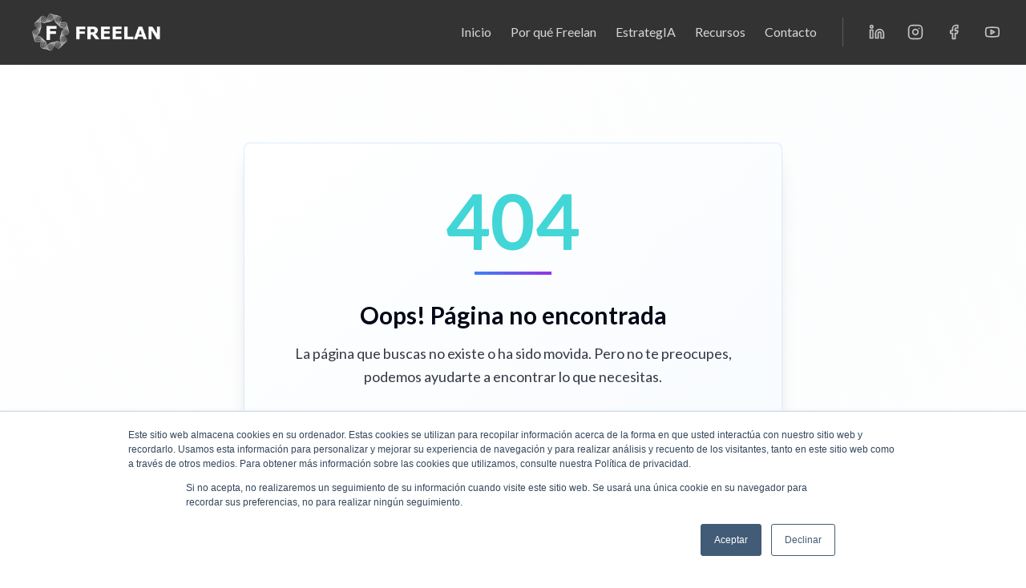

--- FILE ---
content_type: text/html; charset=utf-8
request_url: https://freelan.com.mx/home-v2/
body_size: 2373
content:
<!DOCTYPE html>
<html lang="en">
  <head>
    <meta charset="UTF-8" />
    <meta name="viewport" content="width=device-width, initial-scale=1.0" />
    <link rel="preconnect" href="https://fonts.googleapis.com">
    <link rel="preconnect" href="https://fonts.gstatic.com" crossorigin>
    <link href="https://fonts.googleapis.com/css2?family=Lato:wght@300;400;700;900&display=swap" rel="stylesheet">
    <link rel="shortcut icon" href="/lovable-uploads/6a372b10-3eed-4220-883e-cf628d3f2ee9.png?v=2" type="image/png">
    <link rel="icon" href="/lovable-uploads/6a372b10-3eed-4220-883e-cf628d3f2ee9.png?v=2" type="image/png">
    <link rel="icon" type="image/png" sizes="32x32" href="/lovable-uploads/6a372b10-3eed-4220-883e-cf628d3f2ee9.png?v=2">
    <link rel="icon" type="image/png" sizes="16x16" href="/lovable-uploads/6a372b10-3eed-4220-883e-cf628d3f2ee9.png?v=2">
    <link rel="apple-touch-icon" href="/lovable-uploads/6a372b10-3eed-4220-883e-cf628d3f2ee9.png?v=2">
    
    <!-- Google Analytics 4 (GA4) -->
    <script async src="https://www.googletagmanager.com/gtag/js?id=G-RV587DCHV3"></script>
    <script>
      window.dataLayer = window.dataLayer || [];
      function gtag(){dataLayer.push(arguments);}
      gtag('js', new Date());
      gtag('config', 'G-RV587DCHV3');
    </script>
    
    <!-- Start of HubSpot Embed Code -->
    <script type="text/javascript" id="hs-script-loader" async defer src="//js.hs-scripts.com/477372.js"></script>
    <!-- End of HubSpot Embed Code -->
    
    <!-- Apollo Tracking -->
    <script>
      function initApollo(){
        var n = Math.random().toString(36).substring(7),
            o = document.createElement("script");
        o.src = "https://assets.apollo.io/micro/website-tracker/tracker.iife.js?nocache=" + n;
        o.async = true;
        o.defer = true;
        o.onload = function(){
          window.trackingFunctions.onLoad({ appId: "66311a2ceab8e2043837f91b" });
        };
        document.head.appendChild(o);
      }
      initApollo();
    </script>
    
    <!-- Prevent indexing of staging/development domains -->
    <script>
      if (window.location.hostname.includes('lovable.app') || 
          window.location.hostname.includes('netlify.app') || 
          window.location.hostname.includes('vercel.app')) {
        const noIndexMeta = document.createElement('meta');
        noIndexMeta.name = 'robots';
        noIndexMeta.content = 'noindex, nofollow';
        document.head.appendChild(noIndexMeta);
      }
    </script>
    
    <!-- JSON-LD Structured Data -->
    <script type="application/ld+json">
    {
      "@context": "https://schema.org",
      "@type": "Organization",
      "name": "Freelan",
      "url": "https://www.freelan.com.mx",
      "logo": "https://www.freelan.com.mx/lovable-uploads/6a372b10-3eed-4220-883e-cf628d3f2ee9.png",
      "description": "Consultores de tecnología y negocios especializados en HubSpot. Convertimos la tecnología en crecimiento real con estrategia, datos y automatización para escalar sin fricciones.",
      "sameAs": [
        "https://www.linkedin.com/company/freelan",
        "https://www.facebook.com/freelan",
        "https://www.instagram.com/freelan",
        "https://www.youtube.com/@freelan"
      ],
      "contactPoint": {
        "@type": "ContactPoint",
        "telephone": "+52-55-5555-5555",
        "contactType": "customer service",
        "availableLanguage": ["Spanish", "English"]
      },
      "address": {
        "@type": "PostalAddress",
        "addressCountry": "MX",
        "addressLocality": "Mexico City"
      }
    }
    </script>
    
    <script type="application/ld+json">
    {
      "@context": "https://schema.org",
      "@type": "WebSite",
      "name": "Freelan",
      "url": "https://www.freelan.com.mx",
      "potentialAction": {
        "@type": "SearchAction",
        "target": "https://www.freelan.com.mx/search?q={search_term_string}",
        "query-input": "required name=search_term_string"
      }
    }
    </script>
    
    <title>Freelan - Consultores de tecnología y negocios | Partners de HubSpot</title>
    <meta name="description" content="Consultores de tecnología y negocios especializados en HubSpot. Convertimos la tecnología en crecimiento real con estrategia, datos y automatización para escalar sin fricciones." />
    <meta name="author" content="Freelan" />
    
    <!-- Canonical URL -->
    <link rel="canonical" href="https://www.freelan.com.mx/home" />

    <!-- Open Graph / Facebook -->
    <meta property="og:type" content="website" />
    <meta property="og:url" content="https://www.freelan.com.mx/home" />
    <meta property="og:title" content="Freelan - Consultores de tecnología y negocios | Partners de HubSpot" />
    <meta property="og:description" content="Consultores de tecnología y negocios especializados en HubSpot. Convertimos la tecnología en crecimiento real con estrategia, datos y automatización para escalar sin fricciones." />
    <meta property="og:image" content="https://www.freelan.com.mx/og/freelan-home-og.png?v=3" />
    <meta property="og:image:secure_url" content="https://www.freelan.com.mx/og/freelan-home-og.png?v=3" />
    <meta property="og:image:type" content="image/png" />
    <meta property="og:image:width" content="1365" />
    <meta property="og:image:height" content="768" />
    <meta property="og:image:alt" content="Freelan - Consultores de tecnología y negocios y partners de HubSpot" />
    <meta property="og:site_name" content="Freelan" />
    <meta property="og:locale" content="es_MX" />

    <!-- Twitter -->
    <meta name="twitter:card" content="summary_large_image" />
    <meta name="twitter:url" content="https://www.freelan.com.mx/home" />
    <meta name="twitter:title" content="Freelan - Consultores de tecnología y negocios | Partners de HubSpot" />
    <meta name="twitter:description" content="Consultores de tecnología y negocios especializados en HubSpot. Convertimos la tecnología en crecimiento real con estrategia, datos y automatización para escalar sin fricciones." />
    <meta name="twitter:image" content="https://www.freelan.com.mx/og/freelan-home-og.png?v=3" />
    <script type="module" crossorigin src="/assets/index-CHlnCAqK.js"></script>
    <link rel="stylesheet" crossorigin href="/assets/index-D5dyNhbt.css">
  <script defer src="https://freelan.com.mx/~flock.js" data-proxy-url="https://freelan.com.mx/~api/analytics"></script></head>

  <body>
    <div id="root"></div>
    <script charset="utf-8" type="text/javascript" src="//js.hsforms.net/forms/embed/v2.js"></script>
  </body>
</html>


--- FILE ---
content_type: text/javascript; charset=utf-8
request_url: https://freelan.com.mx/assets/index-CHlnCAqK.js
body_size: 157536
content:
var Iu=e=>{throw TypeError(e)};var Ji=(e,t,n)=>t.has(e)||Iu("Cannot "+n);var A=(e,t,n)=>(Ji(e,t,"read from private field"),n?n.call(e):t.get(e)),te=(e,t,n)=>t.has(e)?Iu("Cannot add the same private member more than once"):t instanceof WeakSet?t.add(e):t.set(e,n),K=(e,t,n,r)=>(Ji(e,t,"write to private field"),r?r.call(e,n):t.set(e,n),n),Le=(e,t,n)=>(Ji(e,t,"access private method"),n);var qa=(e,t,n,r)=>({set _(a){K(e,t,a,n)},get _(){return A(e,t,r)}});function Ig(e,t){for(var n=0;n<t.length;n++){const r=t[n];if(typeof r!="string"&&!Array.isArray(r)){for(const a in r)if(a!=="default"&&!(a in e)){const o=Object.getOwnPropertyDescriptor(r,a);o&&Object.defineProperty(e,a,o.get?o:{enumerable:!0,get:()=>r[a]})}}}return Object.freeze(Object.defineProperty(e,Symbol.toStringTag,{value:"Module"}))}(function(){const t=document.createElement("link").relList;if(t&&t.supports&&t.supports("modulepreload"))return;for(const a of document.querySelectorAll('link[rel="modulepreload"]'))r(a);new MutationObserver(a=>{for(const o of a)if(o.type==="childList")for(const i of o.addedNodes)i.tagName==="LINK"&&i.rel==="modulepreload"&&r(i)}).observe(document,{childList:!0,subtree:!0});function n(a){const o={};return a.integrity&&(o.integrity=a.integrity),a.referrerPolicy&&(o.referrerPolicy=a.referrerPolicy),a.crossOrigin==="use-credentials"?o.credentials="include":a.crossOrigin==="anonymous"?o.credentials="omit":o.credentials="same-origin",o}function r(a){if(a.ep)return;a.ep=!0;const o=n(a);fetch(a.href,o)}})();function Mp(e){return e&&e.__esModule&&Object.prototype.hasOwnProperty.call(e,"default")?e.default:e}var Op={exports:{}},hi={},Lp={exports:{}},J={};/**
 * @license React
 * react.production.min.js
 *
 * Copyright (c) Facebook, Inc. and its affiliates.
 *
 * This source code is licensed under the MIT license found in the
 * LICENSE file in the root directory of this source tree.
 */var Ia=Symbol.for("react.element"),Mg=Symbol.for("react.portal"),Og=Symbol.for("react.fragment"),Lg=Symbol.for("react.strict_mode"),zg=Symbol.for("react.profiler"),Dg=Symbol.for("react.provider"),Fg=Symbol.for("react.context"),$g=Symbol.for("react.forward_ref"),Vg=Symbol.for("react.suspense"),Ug=Symbol.for("react.memo"),Hg=Symbol.for("react.lazy"),Mu=Symbol.iterator;function Bg(e){return e===null||typeof e!="object"?null:(e=Mu&&e[Mu]||e["@@iterator"],typeof e=="function"?e:null)}var zp={isMounted:function(){return!1},enqueueForceUpdate:function(){},enqueueReplaceState:function(){},enqueueSetState:function(){}},Dp=Object.assign,Fp={};function js(e,t,n){this.props=e,this.context=t,this.refs=Fp,this.updater=n||zp}js.prototype.isReactComponent={};js.prototype.setState=function(e,t){if(typeof e!="object"&&typeof e!="function"&&e!=null)throw Error("setState(...): takes an object of state variables to update or a function which returns an object of state variables.");this.updater.enqueueSetState(this,e,t,"setState")};js.prototype.forceUpdate=function(e){this.updater.enqueueForceUpdate(this,e,"forceUpdate")};function $p(){}$p.prototype=js.prototype;function Yc(e,t,n){this.props=e,this.context=t,this.refs=Fp,this.updater=n||zp}var Xc=Yc.prototype=new $p;Xc.constructor=Yc;Dp(Xc,js.prototype);Xc.isPureReactComponent=!0;var Ou=Array.isArray,Vp=Object.prototype.hasOwnProperty,Jc={current:null},Up={key:!0,ref:!0,__self:!0,__source:!0};function Hp(e,t,n){var r,a={},o=null,i=null;if(t!=null)for(r in t.ref!==void 0&&(i=t.ref),t.key!==void 0&&(o=""+t.key),t)Vp.call(t,r)&&!Up.hasOwnProperty(r)&&(a[r]=t[r]);var l=arguments.length-2;if(l===1)a.children=n;else if(1<l){for(var c=Array(l),d=0;d<l;d++)c[d]=arguments[d+2];a.children=c}if(e&&e.defaultProps)for(r in l=e.defaultProps,l)a[r]===void 0&&(a[r]=l[r]);return{$$typeof:Ia,type:e,key:o,ref:i,props:a,_owner:Jc.current}}function qg(e,t){return{$$typeof:Ia,type:e.type,key:t,ref:e.ref,props:e.props,_owner:e._owner}}function Zc(e){return typeof e=="object"&&e!==null&&e.$$typeof===Ia}function Wg(e){var t={"=":"=0",":":"=2"};return"$"+e.replace(/[=:]/g,function(n){return t[n]})}var Lu=/\/+/g;function Zi(e,t){return typeof e=="object"&&e!==null&&e.key!=null?Wg(""+e.key):t.toString(36)}function ho(e,t,n,r,a){var o=typeof e;(o==="undefined"||o==="boolean")&&(e=null);var i=!1;if(e===null)i=!0;else switch(o){case"string":case"number":i=!0;break;case"object":switch(e.$$typeof){case Ia:case Mg:i=!0}}if(i)return i=e,a=a(i),e=r===""?"."+Zi(i,0):r,Ou(a)?(n="",e!=null&&(n=e.replace(Lu,"$&/")+"/"),ho(a,t,n,"",function(d){return d})):a!=null&&(Zc(a)&&(a=qg(a,n+(!a.key||i&&i.key===a.key?"":(""+a.key).replace(Lu,"$&/")+"/")+e)),t.push(a)),1;if(i=0,r=r===""?".":r+":",Ou(e))for(var l=0;l<e.length;l++){o=e[l];var c=r+Zi(o,l);i+=ho(o,t,n,c,a)}else if(c=Bg(e),typeof c=="function")for(e=c.call(e),l=0;!(o=e.next()).done;)o=o.value,c=r+Zi(o,l++),i+=ho(o,t,n,c,a);else if(o==="object")throw t=String(e),Error("Objects are not valid as a React child (found: "+(t==="[object Object]"?"object with keys {"+Object.keys(e).join(", ")+"}":t)+"). If you meant to render a collection of children, use an array instead.");return i}function Wa(e,t,n){if(e==null)return e;var r=[],a=0;return ho(e,r,"","",function(o){return t.call(n,o,a++)}),r}function Gg(e){if(e._status===-1){var t=e._result;t=t(),t.then(function(n){(e._status===0||e._status===-1)&&(e._status=1,e._result=n)},function(n){(e._status===0||e._status===-1)&&(e._status=2,e._result=n)}),e._status===-1&&(e._status=0,e._result=t)}if(e._status===1)return e._result.default;throw e._result}var Ge={current:null},xo={transition:null},Qg={ReactCurrentDispatcher:Ge,ReactCurrentBatchConfig:xo,ReactCurrentOwner:Jc};function Bp(){throw Error("act(...) is not supported in production builds of React.")}J.Children={map:Wa,forEach:function(e,t,n){Wa(e,function(){t.apply(this,arguments)},n)},count:function(e){var t=0;return Wa(e,function(){t++}),t},toArray:function(e){return Wa(e,function(t){return t})||[]},only:function(e){if(!Zc(e))throw Error("React.Children.only expected to receive a single React element child.");return e}};J.Component=js;J.Fragment=Og;J.Profiler=zg;J.PureComponent=Yc;J.StrictMode=Lg;J.Suspense=Vg;J.__SECRET_INTERNALS_DO_NOT_USE_OR_YOU_WILL_BE_FIRED=Qg;J.act=Bp;J.cloneElement=function(e,t,n){if(e==null)throw Error("React.cloneElement(...): The argument must be a React element, but you passed "+e+".");var r=Dp({},e.props),a=e.key,o=e.ref,i=e._owner;if(t!=null){if(t.ref!==void 0&&(o=t.ref,i=Jc.current),t.key!==void 0&&(a=""+t.key),e.type&&e.type.defaultProps)var l=e.type.defaultProps;for(c in t)Vp.call(t,c)&&!Up.hasOwnProperty(c)&&(r[c]=t[c]===void 0&&l!==void 0?l[c]:t[c])}var c=arguments.length-2;if(c===1)r.children=n;else if(1<c){l=Array(c);for(var d=0;d<c;d++)l[d]=arguments[d+2];r.children=l}return{$$typeof:Ia,type:e.type,key:a,ref:o,props:r,_owner:i}};J.createContext=function(e){return e={$$typeof:Fg,_currentValue:e,_currentValue2:e,_threadCount:0,Provider:null,Consumer:null,_defaultValue:null,_globalName:null},e.Provider={$$typeof:Dg,_context:e},e.Consumer=e};J.createElement=Hp;J.createFactory=function(e){var t=Hp.bind(null,e);return t.type=e,t};J.createRef=function(){return{current:null}};J.forwardRef=function(e){return{$$typeof:$g,render:e}};J.isValidElement=Zc;J.lazy=function(e){return{$$typeof:Hg,_payload:{_status:-1,_result:e},_init:Gg}};J.memo=function(e,t){return{$$typeof:Ug,type:e,compare:t===void 0?null:t}};J.startTransition=function(e){var t=xo.transition;xo.transition={};try{e()}finally{xo.transition=t}};J.unstable_act=Bp;J.useCallback=function(e,t){return Ge.current.useCallback(e,t)};J.useContext=function(e){return Ge.current.useContext(e)};J.useDebugValue=function(){};J.useDeferredValue=function(e){return Ge.current.useDeferredValue(e)};J.useEffect=function(e,t){return Ge.current.useEffect(e,t)};J.useId=function(){return Ge.current.useId()};J.useImperativeHandle=function(e,t,n){return Ge.current.useImperativeHandle(e,t,n)};J.useInsertionEffect=function(e,t){return Ge.current.useInsertionEffect(e,t)};J.useLayoutEffect=function(e,t){return Ge.current.useLayoutEffect(e,t)};J.useMemo=function(e,t){return Ge.current.useMemo(e,t)};J.useReducer=function(e,t,n){return Ge.current.useReducer(e,t,n)};J.useRef=function(e){return Ge.current.useRef(e)};J.useState=function(e){return Ge.current.useState(e)};J.useSyncExternalStore=function(e,t,n){return Ge.current.useSyncExternalStore(e,t,n)};J.useTransition=function(){return Ge.current.useTransition()};J.version="18.3.1";Lp.exports=J;var f=Lp.exports;const P=Mp(f),qp=Ig({__proto__:null,default:P},[f]);/**
 * @license React
 * react-jsx-runtime.production.min.js
 *
 * Copyright (c) Facebook, Inc. and its affiliates.
 *
 * This source code is licensed under the MIT license found in the
 * LICENSE file in the root directory of this source tree.
 */var Kg=f,Yg=Symbol.for("react.element"),Xg=Symbol.for("react.fragment"),Jg=Object.prototype.hasOwnProperty,Zg=Kg.__SECRET_INTERNALS_DO_NOT_USE_OR_YOU_WILL_BE_FIRED.ReactCurrentOwner,ev={key:!0,ref:!0,__self:!0,__source:!0};function Wp(e,t,n){var r,a={},o=null,i=null;n!==void 0&&(o=""+n),t.key!==void 0&&(o=""+t.key),t.ref!==void 0&&(i=t.ref);for(r in t)Jg.call(t,r)&&!ev.hasOwnProperty(r)&&(a[r]=t[r]);if(e&&e.defaultProps)for(r in t=e.defaultProps,t)a[r]===void 0&&(a[r]=t[r]);return{$$typeof:Yg,type:e,key:o,ref:i,props:a,_owner:Zg.current}}hi.Fragment=Xg;hi.jsx=Wp;hi.jsxs=Wp;Op.exports=hi;var s=Op.exports,Gp={exports:{}},pt={},Qp={exports:{}},Kp={};/**
 * @license React
 * scheduler.production.min.js
 *
 * Copyright (c) Facebook, Inc. and its affiliates.
 *
 * This source code is licensed under the MIT license found in the
 * LICENSE file in the root directory of this source tree.
 */(function(e){function t(S,R){var F=S.length;S.push(R);e:for(;0<F;){var z=F-1>>>1,H=S[z];if(0<a(H,R))S[z]=R,S[F]=H,F=z;else break e}}function n(S){return S.length===0?null:S[0]}function r(S){if(S.length===0)return null;var R=S[0],F=S.pop();if(F!==R){S[0]=F;e:for(var z=0,H=S.length,Z=H>>>1;z<Z;){var ve=2*(z+1)-1,st=S[ve],re=ve+1,Nt=S[re];if(0>a(st,F))re<H&&0>a(Nt,st)?(S[z]=Nt,S[re]=F,z=re):(S[z]=st,S[ve]=F,z=ve);else if(re<H&&0>a(Nt,F))S[z]=Nt,S[re]=F,z=re;else break e}}return R}function a(S,R){var F=S.sortIndex-R.sortIndex;return F!==0?F:S.id-R.id}if(typeof performance=="object"&&typeof performance.now=="function"){var o=performance;e.unstable_now=function(){return o.now()}}else{var i=Date,l=i.now();e.unstable_now=function(){return i.now()-l}}var c=[],d=[],m=1,p=null,u=3,v=!1,y=!1,g=!1,w=typeof setTimeout=="function"?setTimeout:null,x=typeof clearTimeout=="function"?clearTimeout:null,h=typeof setImmediate<"u"?setImmediate:null;typeof navigator<"u"&&navigator.scheduling!==void 0&&navigator.scheduling.isInputPending!==void 0&&navigator.scheduling.isInputPending.bind(navigator.scheduling);function b(S){for(var R=n(d);R!==null;){if(R.callback===null)r(d);else if(R.startTime<=S)r(d),R.sortIndex=R.expirationTime,t(c,R);else break;R=n(d)}}function N(S){if(g=!1,b(S),!y)if(n(c)!==null)y=!0,V(j);else{var R=n(d);R!==null&&X(N,R.startTime-S)}}function j(S,R){y=!1,g&&(g=!1,x(E),E=-1),v=!0;var F=u;try{for(b(R),p=n(c);p!==null&&(!(p.expirationTime>R)||S&&!U());){var z=p.callback;if(typeof z=="function"){p.callback=null,u=p.priorityLevel;var H=z(p.expirationTime<=R);R=e.unstable_now(),typeof H=="function"?p.callback=H:p===n(c)&&r(c),b(R)}else r(c);p=n(c)}if(p!==null)var Z=!0;else{var ve=n(d);ve!==null&&X(N,ve.startTime-R),Z=!1}return Z}finally{p=null,u=F,v=!1}}var C=!1,k=null,E=-1,O=5,_=-1;function U(){return!(e.unstable_now()-_<O)}function D(){if(k!==null){var S=e.unstable_now();_=S;var R=!0;try{R=k(!0,S)}finally{R?q():(C=!1,k=null)}}else C=!1}var q;if(typeof h=="function")q=function(){h(D)};else if(typeof MessageChannel<"u"){var M=new MessageChannel,Y=M.port2;M.port1.onmessage=D,q=function(){Y.postMessage(null)}}else q=function(){w(D,0)};function V(S){k=S,C||(C=!0,q())}function X(S,R){E=w(function(){S(e.unstable_now())},R)}e.unstable_IdlePriority=5,e.unstable_ImmediatePriority=1,e.unstable_LowPriority=4,e.unstable_NormalPriority=3,e.unstable_Profiling=null,e.unstable_UserBlockingPriority=2,e.unstable_cancelCallback=function(S){S.callback=null},e.unstable_continueExecution=function(){y||v||(y=!0,V(j))},e.unstable_forceFrameRate=function(S){0>S||125<S?console.error("forceFrameRate takes a positive int between 0 and 125, forcing frame rates higher than 125 fps is not supported"):O=0<S?Math.floor(1e3/S):5},e.unstable_getCurrentPriorityLevel=function(){return u},e.unstable_getFirstCallbackNode=function(){return n(c)},e.unstable_next=function(S){switch(u){case 1:case 2:case 3:var R=3;break;default:R=u}var F=u;u=R;try{return S()}finally{u=F}},e.unstable_pauseExecution=function(){},e.unstable_requestPaint=function(){},e.unstable_runWithPriority=function(S,R){switch(S){case 1:case 2:case 3:case 4:case 5:break;default:S=3}var F=u;u=S;try{return R()}finally{u=F}},e.unstable_scheduleCallback=function(S,R,F){var z=e.unstable_now();switch(typeof F=="object"&&F!==null?(F=F.delay,F=typeof F=="number"&&0<F?z+F:z):F=z,S){case 1:var H=-1;break;case 2:H=250;break;case 5:H=1073741823;break;case 4:H=1e4;break;default:H=5e3}return H=F+H,S={id:m++,callback:R,priorityLevel:S,startTime:F,expirationTime:H,sortIndex:-1},F>z?(S.sortIndex=F,t(d,S),n(c)===null&&S===n(d)&&(g?(x(E),E=-1):g=!0,X(N,F-z))):(S.sortIndex=H,t(c,S),y||v||(y=!0,V(j))),S},e.unstable_shouldYield=U,e.unstable_wrapCallback=function(S){var R=u;return function(){var F=u;u=R;try{return S.apply(this,arguments)}finally{u=F}}}})(Kp);Qp.exports=Kp;var tv=Qp.exports;/**
 * @license React
 * react-dom.production.min.js
 *
 * Copyright (c) Facebook, Inc. and its affiliates.
 *
 * This source code is licensed under the MIT license found in the
 * LICENSE file in the root directory of this source tree.
 */var nv=f,mt=tv;function T(e){for(var t="https://reactjs.org/docs/error-decoder.html?invariant="+e,n=1;n<arguments.length;n++)t+="&args[]="+encodeURIComponent(arguments[n]);return"Minified React error #"+e+"; visit "+t+" for the full message or use the non-minified dev environment for full errors and additional helpful warnings."}var Yp=new Set,aa={};function Pr(e,t){ms(e,t),ms(e+"Capture",t)}function ms(e,t){for(aa[e]=t,e=0;e<t.length;e++)Yp.add(t[e])}var mn=!(typeof window>"u"||typeof window.document>"u"||typeof window.document.createElement>"u"),Ml=Object.prototype.hasOwnProperty,rv=/^[:A-Z_a-z\u00C0-\u00D6\u00D8-\u00F6\u00F8-\u02FF\u0370-\u037D\u037F-\u1FFF\u200C-\u200D\u2070-\u218F\u2C00-\u2FEF\u3001-\uD7FF\uF900-\uFDCF\uFDF0-\uFFFD][:A-Z_a-z\u00C0-\u00D6\u00D8-\u00F6\u00F8-\u02FF\u0370-\u037D\u037F-\u1FFF\u200C-\u200D\u2070-\u218F\u2C00-\u2FEF\u3001-\uD7FF\uF900-\uFDCF\uFDF0-\uFFFD\-.0-9\u00B7\u0300-\u036F\u203F-\u2040]*$/,zu={},Du={};function sv(e){return Ml.call(Du,e)?!0:Ml.call(zu,e)?!1:rv.test(e)?Du[e]=!0:(zu[e]=!0,!1)}function av(e,t,n,r){if(n!==null&&n.type===0)return!1;switch(typeof t){case"function":case"symbol":return!0;case"boolean":return r?!1:n!==null?!n.acceptsBooleans:(e=e.toLowerCase().slice(0,5),e!=="data-"&&e!=="aria-");default:return!1}}function ov(e,t,n,r){if(t===null||typeof t>"u"||av(e,t,n,r))return!0;if(r)return!1;if(n!==null)switch(n.type){case 3:return!t;case 4:return t===!1;case 5:return isNaN(t);case 6:return isNaN(t)||1>t}return!1}function Qe(e,t,n,r,a,o,i){this.acceptsBooleans=t===2||t===3||t===4,this.attributeName=r,this.attributeNamespace=a,this.mustUseProperty=n,this.propertyName=e,this.type=t,this.sanitizeURL=o,this.removeEmptyString=i}var Oe={};"children dangerouslySetInnerHTML defaultValue defaultChecked innerHTML suppressContentEditableWarning suppressHydrationWarning style".split(" ").forEach(function(e){Oe[e]=new Qe(e,0,!1,e,null,!1,!1)});[["acceptCharset","accept-charset"],["className","class"],["htmlFor","for"],["httpEquiv","http-equiv"]].forEach(function(e){var t=e[0];Oe[t]=new Qe(t,1,!1,e[1],null,!1,!1)});["contentEditable","draggable","spellCheck","value"].forEach(function(e){Oe[e]=new Qe(e,2,!1,e.toLowerCase(),null,!1,!1)});["autoReverse","externalResourcesRequired","focusable","preserveAlpha"].forEach(function(e){Oe[e]=new Qe(e,2,!1,e,null,!1,!1)});"allowFullScreen async autoFocus autoPlay controls default defer disabled disablePictureInPicture disableRemotePlayback formNoValidate hidden loop noModule noValidate open playsInline readOnly required reversed scoped seamless itemScope".split(" ").forEach(function(e){Oe[e]=new Qe(e,3,!1,e.toLowerCase(),null,!1,!1)});["checked","multiple","muted","selected"].forEach(function(e){Oe[e]=new Qe(e,3,!0,e,null,!1,!1)});["capture","download"].forEach(function(e){Oe[e]=new Qe(e,4,!1,e,null,!1,!1)});["cols","rows","size","span"].forEach(function(e){Oe[e]=new Qe(e,6,!1,e,null,!1,!1)});["rowSpan","start"].forEach(function(e){Oe[e]=new Qe(e,5,!1,e.toLowerCase(),null,!1,!1)});var ed=/[\-:]([a-z])/g;function td(e){return e[1].toUpperCase()}"accent-height alignment-baseline arabic-form baseline-shift cap-height clip-path clip-rule color-interpolation color-interpolation-filters color-profile color-rendering dominant-baseline enable-background fill-opacity fill-rule flood-color flood-opacity font-family font-size font-size-adjust font-stretch font-style font-variant font-weight glyph-name glyph-orientation-horizontal glyph-orientation-vertical horiz-adv-x horiz-origin-x image-rendering letter-spacing lighting-color marker-end marker-mid marker-start overline-position overline-thickness paint-order panose-1 pointer-events rendering-intent shape-rendering stop-color stop-opacity strikethrough-position strikethrough-thickness stroke-dasharray stroke-dashoffset stroke-linecap stroke-linejoin stroke-miterlimit stroke-opacity stroke-width text-anchor text-decoration text-rendering underline-position underline-thickness unicode-bidi unicode-range units-per-em v-alphabetic v-hanging v-ideographic v-mathematical vector-effect vert-adv-y vert-origin-x vert-origin-y word-spacing writing-mode xmlns:xlink x-height".split(" ").forEach(function(e){var t=e.replace(ed,td);Oe[t]=new Qe(t,1,!1,e,null,!1,!1)});"xlink:actuate xlink:arcrole xlink:role xlink:show xlink:title xlink:type".split(" ").forEach(function(e){var t=e.replace(ed,td);Oe[t]=new Qe(t,1,!1,e,"http://www.w3.org/1999/xlink",!1,!1)});["xml:base","xml:lang","xml:space"].forEach(function(e){var t=e.replace(ed,td);Oe[t]=new Qe(t,1,!1,e,"http://www.w3.org/XML/1998/namespace",!1,!1)});["tabIndex","crossOrigin"].forEach(function(e){Oe[e]=new Qe(e,1,!1,e.toLowerCase(),null,!1,!1)});Oe.xlinkHref=new Qe("xlinkHref",1,!1,"xlink:href","http://www.w3.org/1999/xlink",!0,!1);["src","href","action","formAction"].forEach(function(e){Oe[e]=new Qe(e,1,!1,e.toLowerCase(),null,!0,!0)});function nd(e,t,n,r){var a=Oe.hasOwnProperty(t)?Oe[t]:null;(a!==null?a.type!==0:r||!(2<t.length)||t[0]!=="o"&&t[0]!=="O"||t[1]!=="n"&&t[1]!=="N")&&(ov(t,n,a,r)&&(n=null),r||a===null?sv(t)&&(n===null?e.removeAttribute(t):e.setAttribute(t,""+n)):a.mustUseProperty?e[a.propertyName]=n===null?a.type===3?!1:"":n:(t=a.attributeName,r=a.attributeNamespace,n===null?e.removeAttribute(t):(a=a.type,n=a===3||a===4&&n===!0?"":""+n,r?e.setAttributeNS(r,t,n):e.setAttribute(t,n))))}var vn=nv.__SECRET_INTERNALS_DO_NOT_USE_OR_YOU_WILL_BE_FIRED,Ga=Symbol.for("react.element"),Lr=Symbol.for("react.portal"),zr=Symbol.for("react.fragment"),rd=Symbol.for("react.strict_mode"),Ol=Symbol.for("react.profiler"),Xp=Symbol.for("react.provider"),Jp=Symbol.for("react.context"),sd=Symbol.for("react.forward_ref"),Ll=Symbol.for("react.suspense"),zl=Symbol.for("react.suspense_list"),ad=Symbol.for("react.memo"),Tn=Symbol.for("react.lazy"),Zp=Symbol.for("react.offscreen"),Fu=Symbol.iterator;function Is(e){return e===null||typeof e!="object"?null:(e=Fu&&e[Fu]||e["@@iterator"],typeof e=="function"?e:null)}var we=Object.assign,el;function Hs(e){if(el===void 0)try{throw Error()}catch(n){var t=n.stack.trim().match(/\n( *(at )?)/);el=t&&t[1]||""}return`
`+el+e}var tl=!1;function nl(e,t){if(!e||tl)return"";tl=!0;var n=Error.prepareStackTrace;Error.prepareStackTrace=void 0;try{if(t)if(t=function(){throw Error()},Object.defineProperty(t.prototype,"props",{set:function(){throw Error()}}),typeof Reflect=="object"&&Reflect.construct){try{Reflect.construct(t,[])}catch(d){var r=d}Reflect.construct(e,[],t)}else{try{t.call()}catch(d){r=d}e.call(t.prototype)}else{try{throw Error()}catch(d){r=d}e()}}catch(d){if(d&&r&&typeof d.stack=="string"){for(var a=d.stack.split(`
`),o=r.stack.split(`
`),i=a.length-1,l=o.length-1;1<=i&&0<=l&&a[i]!==o[l];)l--;for(;1<=i&&0<=l;i--,l--)if(a[i]!==o[l]){if(i!==1||l!==1)do if(i--,l--,0>l||a[i]!==o[l]){var c=`
`+a[i].replace(" at new "," at ");return e.displayName&&c.includes("<anonymous>")&&(c=c.replace("<anonymous>",e.displayName)),c}while(1<=i&&0<=l);break}}}finally{tl=!1,Error.prepareStackTrace=n}return(e=e?e.displayName||e.name:"")?Hs(e):""}function iv(e){switch(e.tag){case 5:return Hs(e.type);case 16:return Hs("Lazy");case 13:return Hs("Suspense");case 19:return Hs("SuspenseList");case 0:case 2:case 15:return e=nl(e.type,!1),e;case 11:return e=nl(e.type.render,!1),e;case 1:return e=nl(e.type,!0),e;default:return""}}function Dl(e){if(e==null)return null;if(typeof e=="function")return e.displayName||e.name||null;if(typeof e=="string")return e;switch(e){case zr:return"Fragment";case Lr:return"Portal";case Ol:return"Profiler";case rd:return"StrictMode";case Ll:return"Suspense";case zl:return"SuspenseList"}if(typeof e=="object")switch(e.$$typeof){case Jp:return(e.displayName||"Context")+".Consumer";case Xp:return(e._context.displayName||"Context")+".Provider";case sd:var t=e.render;return e=e.displayName,e||(e=t.displayName||t.name||"",e=e!==""?"ForwardRef("+e+")":"ForwardRef"),e;case ad:return t=e.displayName||null,t!==null?t:Dl(e.type)||"Memo";case Tn:t=e._payload,e=e._init;try{return Dl(e(t))}catch{}}return null}function lv(e){var t=e.type;switch(e.tag){case 24:return"Cache";case 9:return(t.displayName||"Context")+".Consumer";case 10:return(t._context.displayName||"Context")+".Provider";case 18:return"DehydratedFragment";case 11:return e=t.render,e=e.displayName||e.name||"",t.displayName||(e!==""?"ForwardRef("+e+")":"ForwardRef");case 7:return"Fragment";case 5:return t;case 4:return"Portal";case 3:return"Root";case 6:return"Text";case 16:return Dl(t);case 8:return t===rd?"StrictMode":"Mode";case 22:return"Offscreen";case 12:return"Profiler";case 21:return"Scope";case 13:return"Suspense";case 19:return"SuspenseList";case 25:return"TracingMarker";case 1:case 0:case 17:case 2:case 14:case 15:if(typeof t=="function")return t.displayName||t.name||null;if(typeof t=="string")return t}return null}function Zn(e){switch(typeof e){case"boolean":case"number":case"string":case"undefined":return e;case"object":return e;default:return""}}function ef(e){var t=e.type;return(e=e.nodeName)&&e.toLowerCase()==="input"&&(t==="checkbox"||t==="radio")}function cv(e){var t=ef(e)?"checked":"value",n=Object.getOwnPropertyDescriptor(e.constructor.prototype,t),r=""+e[t];if(!e.hasOwnProperty(t)&&typeof n<"u"&&typeof n.get=="function"&&typeof n.set=="function"){var a=n.get,o=n.set;return Object.defineProperty(e,t,{configurable:!0,get:function(){return a.call(this)},set:function(i){r=""+i,o.call(this,i)}}),Object.defineProperty(e,t,{enumerable:n.enumerable}),{getValue:function(){return r},setValue:function(i){r=""+i},stopTracking:function(){e._valueTracker=null,delete e[t]}}}}function Qa(e){e._valueTracker||(e._valueTracker=cv(e))}function tf(e){if(!e)return!1;var t=e._valueTracker;if(!t)return!0;var n=t.getValue(),r="";return e&&(r=ef(e)?e.checked?"true":"false":e.value),e=r,e!==n?(t.setValue(e),!0):!1}function _o(e){if(e=e||(typeof document<"u"?document:void 0),typeof e>"u")return null;try{return e.activeElement||e.body}catch{return e.body}}function Fl(e,t){var n=t.checked;return we({},t,{defaultChecked:void 0,defaultValue:void 0,value:void 0,checked:n??e._wrapperState.initialChecked})}function $u(e,t){var n=t.defaultValue==null?"":t.defaultValue,r=t.checked!=null?t.checked:t.defaultChecked;n=Zn(t.value!=null?t.value:n),e._wrapperState={initialChecked:r,initialValue:n,controlled:t.type==="checkbox"||t.type==="radio"?t.checked!=null:t.value!=null}}function nf(e,t){t=t.checked,t!=null&&nd(e,"checked",t,!1)}function $l(e,t){nf(e,t);var n=Zn(t.value),r=t.type;if(n!=null)r==="number"?(n===0&&e.value===""||e.value!=n)&&(e.value=""+n):e.value!==""+n&&(e.value=""+n);else if(r==="submit"||r==="reset"){e.removeAttribute("value");return}t.hasOwnProperty("value")?Vl(e,t.type,n):t.hasOwnProperty("defaultValue")&&Vl(e,t.type,Zn(t.defaultValue)),t.checked==null&&t.defaultChecked!=null&&(e.defaultChecked=!!t.defaultChecked)}function Vu(e,t,n){if(t.hasOwnProperty("value")||t.hasOwnProperty("defaultValue")){var r=t.type;if(!(r!=="submit"&&r!=="reset"||t.value!==void 0&&t.value!==null))return;t=""+e._wrapperState.initialValue,n||t===e.value||(e.value=t),e.defaultValue=t}n=e.name,n!==""&&(e.name=""),e.defaultChecked=!!e._wrapperState.initialChecked,n!==""&&(e.name=n)}function Vl(e,t,n){(t!=="number"||_o(e.ownerDocument)!==e)&&(n==null?e.defaultValue=""+e._wrapperState.initialValue:e.defaultValue!==""+n&&(e.defaultValue=""+n))}var Bs=Array.isArray;function Kr(e,t,n,r){if(e=e.options,t){t={};for(var a=0;a<n.length;a++)t["$"+n[a]]=!0;for(n=0;n<e.length;n++)a=t.hasOwnProperty("$"+e[n].value),e[n].selected!==a&&(e[n].selected=a),a&&r&&(e[n].defaultSelected=!0)}else{for(n=""+Zn(n),t=null,a=0;a<e.length;a++){if(e[a].value===n){e[a].selected=!0,r&&(e[a].defaultSelected=!0);return}t!==null||e[a].disabled||(t=e[a])}t!==null&&(t.selected=!0)}}function Ul(e,t){if(t.dangerouslySetInnerHTML!=null)throw Error(T(91));return we({},t,{value:void 0,defaultValue:void 0,children:""+e._wrapperState.initialValue})}function Uu(e,t){var n=t.value;if(n==null){if(n=t.children,t=t.defaultValue,n!=null){if(t!=null)throw Error(T(92));if(Bs(n)){if(1<n.length)throw Error(T(93));n=n[0]}t=n}t==null&&(t=""),n=t}e._wrapperState={initialValue:Zn(n)}}function rf(e,t){var n=Zn(t.value),r=Zn(t.defaultValue);n!=null&&(n=""+n,n!==e.value&&(e.value=n),t.defaultValue==null&&e.defaultValue!==n&&(e.defaultValue=n)),r!=null&&(e.defaultValue=""+r)}function Hu(e){var t=e.textContent;t===e._wrapperState.initialValue&&t!==""&&t!==null&&(e.value=t)}function sf(e){switch(e){case"svg":return"http://www.w3.org/2000/svg";case"math":return"http://www.w3.org/1998/Math/MathML";default:return"http://www.w3.org/1999/xhtml"}}function Hl(e,t){return e==null||e==="http://www.w3.org/1999/xhtml"?sf(t):e==="http://www.w3.org/2000/svg"&&t==="foreignObject"?"http://www.w3.org/1999/xhtml":e}var Ka,af=function(e){return typeof MSApp<"u"&&MSApp.execUnsafeLocalFunction?function(t,n,r,a){MSApp.execUnsafeLocalFunction(function(){return e(t,n,r,a)})}:e}(function(e,t){if(e.namespaceURI!=="http://www.w3.org/2000/svg"||"innerHTML"in e)e.innerHTML=t;else{for(Ka=Ka||document.createElement("div"),Ka.innerHTML="<svg>"+t.valueOf().toString()+"</svg>",t=Ka.firstChild;e.firstChild;)e.removeChild(e.firstChild);for(;t.firstChild;)e.appendChild(t.firstChild)}});function oa(e,t){if(t){var n=e.firstChild;if(n&&n===e.lastChild&&n.nodeType===3){n.nodeValue=t;return}}e.textContent=t}var Qs={animationIterationCount:!0,aspectRatio:!0,borderImageOutset:!0,borderImageSlice:!0,borderImageWidth:!0,boxFlex:!0,boxFlexGroup:!0,boxOrdinalGroup:!0,columnCount:!0,columns:!0,flex:!0,flexGrow:!0,flexPositive:!0,flexShrink:!0,flexNegative:!0,flexOrder:!0,gridArea:!0,gridRow:!0,gridRowEnd:!0,gridRowSpan:!0,gridRowStart:!0,gridColumn:!0,gridColumnEnd:!0,gridColumnSpan:!0,gridColumnStart:!0,fontWeight:!0,lineClamp:!0,lineHeight:!0,opacity:!0,order:!0,orphans:!0,tabSize:!0,widows:!0,zIndex:!0,zoom:!0,fillOpacity:!0,floodOpacity:!0,stopOpacity:!0,strokeDasharray:!0,strokeDashoffset:!0,strokeMiterlimit:!0,strokeOpacity:!0,strokeWidth:!0},dv=["Webkit","ms","Moz","O"];Object.keys(Qs).forEach(function(e){dv.forEach(function(t){t=t+e.charAt(0).toUpperCase()+e.substring(1),Qs[t]=Qs[e]})});function of(e,t,n){return t==null||typeof t=="boolean"||t===""?"":n||typeof t!="number"||t===0||Qs.hasOwnProperty(e)&&Qs[e]?(""+t).trim():t+"px"}function lf(e,t){e=e.style;for(var n in t)if(t.hasOwnProperty(n)){var r=n.indexOf("--")===0,a=of(n,t[n],r);n==="float"&&(n="cssFloat"),r?e.setProperty(n,a):e[n]=a}}var uv=we({menuitem:!0},{area:!0,base:!0,br:!0,col:!0,embed:!0,hr:!0,img:!0,input:!0,keygen:!0,link:!0,meta:!0,param:!0,source:!0,track:!0,wbr:!0});function Bl(e,t){if(t){if(uv[e]&&(t.children!=null||t.dangerouslySetInnerHTML!=null))throw Error(T(137,e));if(t.dangerouslySetInnerHTML!=null){if(t.children!=null)throw Error(T(60));if(typeof t.dangerouslySetInnerHTML!="object"||!("__html"in t.dangerouslySetInnerHTML))throw Error(T(61))}if(t.style!=null&&typeof t.style!="object")throw Error(T(62))}}function ql(e,t){if(e.indexOf("-")===-1)return typeof t.is=="string";switch(e){case"annotation-xml":case"color-profile":case"font-face":case"font-face-src":case"font-face-uri":case"font-face-format":case"font-face-name":case"missing-glyph":return!1;default:return!0}}var Wl=null;function od(e){return e=e.target||e.srcElement||window,e.correspondingUseElement&&(e=e.correspondingUseElement),e.nodeType===3?e.parentNode:e}var Gl=null,Yr=null,Xr=null;function Bu(e){if(e=La(e)){if(typeof Gl!="function")throw Error(T(280));var t=e.stateNode;t&&(t=bi(t),Gl(e.stateNode,e.type,t))}}function cf(e){Yr?Xr?Xr.push(e):Xr=[e]:Yr=e}function df(){if(Yr){var e=Yr,t=Xr;if(Xr=Yr=null,Bu(e),t)for(e=0;e<t.length;e++)Bu(t[e])}}function uf(e,t){return e(t)}function mf(){}var rl=!1;function pf(e,t,n){if(rl)return e(t,n);rl=!0;try{return uf(e,t,n)}finally{rl=!1,(Yr!==null||Xr!==null)&&(mf(),df())}}function ia(e,t){var n=e.stateNode;if(n===null)return null;var r=bi(n);if(r===null)return null;n=r[t];e:switch(t){case"onClick":case"onClickCapture":case"onDoubleClick":case"onDoubleClickCapture":case"onMouseDown":case"onMouseDownCapture":case"onMouseMove":case"onMouseMoveCapture":case"onMouseUp":case"onMouseUpCapture":case"onMouseEnter":(r=!r.disabled)||(e=e.type,r=!(e==="button"||e==="input"||e==="select"||e==="textarea")),e=!r;break e;default:e=!1}if(e)return null;if(n&&typeof n!="function")throw Error(T(231,t,typeof n));return n}var Ql=!1;if(mn)try{var Ms={};Object.defineProperty(Ms,"passive",{get:function(){Ql=!0}}),window.addEventListener("test",Ms,Ms),window.removeEventListener("test",Ms,Ms)}catch{Ql=!1}function mv(e,t,n,r,a,o,i,l,c){var d=Array.prototype.slice.call(arguments,3);try{t.apply(n,d)}catch(m){this.onError(m)}}var Ks=!1,Io=null,Mo=!1,Kl=null,pv={onError:function(e){Ks=!0,Io=e}};function fv(e,t,n,r,a,o,i,l,c){Ks=!1,Io=null,mv.apply(pv,arguments)}function hv(e,t,n,r,a,o,i,l,c){if(fv.apply(this,arguments),Ks){if(Ks){var d=Io;Ks=!1,Io=null}else throw Error(T(198));Mo||(Mo=!0,Kl=d)}}function Tr(e){var t=e,n=e;if(e.alternate)for(;t.return;)t=t.return;else{e=t;do t=e,t.flags&4098&&(n=t.return),e=t.return;while(e)}return t.tag===3?n:null}function ff(e){if(e.tag===13){var t=e.memoizedState;if(t===null&&(e=e.alternate,e!==null&&(t=e.memoizedState)),t!==null)return t.dehydrated}return null}function qu(e){if(Tr(e)!==e)throw Error(T(188))}function xv(e){var t=e.alternate;if(!t){if(t=Tr(e),t===null)throw Error(T(188));return t!==e?null:e}for(var n=e,r=t;;){var a=n.return;if(a===null)break;var o=a.alternate;if(o===null){if(r=a.return,r!==null){n=r;continue}break}if(a.child===o.child){for(o=a.child;o;){if(o===n)return qu(a),e;if(o===r)return qu(a),t;o=o.sibling}throw Error(T(188))}if(n.return!==r.return)n=a,r=o;else{for(var i=!1,l=a.child;l;){if(l===n){i=!0,n=a,r=o;break}if(l===r){i=!0,r=a,n=o;break}l=l.sibling}if(!i){for(l=o.child;l;){if(l===n){i=!0,n=o,r=a;break}if(l===r){i=!0,r=o,n=a;break}l=l.sibling}if(!i)throw Error(T(189))}}if(n.alternate!==r)throw Error(T(190))}if(n.tag!==3)throw Error(T(188));return n.stateNode.current===n?e:t}function hf(e){return e=xv(e),e!==null?xf(e):null}function xf(e){if(e.tag===5||e.tag===6)return e;for(e=e.child;e!==null;){var t=xf(e);if(t!==null)return t;e=e.sibling}return null}var gf=mt.unstable_scheduleCallback,Wu=mt.unstable_cancelCallback,gv=mt.unstable_shouldYield,vv=mt.unstable_requestPaint,Ce=mt.unstable_now,yv=mt.unstable_getCurrentPriorityLevel,id=mt.unstable_ImmediatePriority,vf=mt.unstable_UserBlockingPriority,Oo=mt.unstable_NormalPriority,bv=mt.unstable_LowPriority,yf=mt.unstable_IdlePriority,xi=null,Yt=null;function wv(e){if(Yt&&typeof Yt.onCommitFiberRoot=="function")try{Yt.onCommitFiberRoot(xi,e,void 0,(e.current.flags&128)===128)}catch{}}var Mt=Math.clz32?Math.clz32:Cv,jv=Math.log,Nv=Math.LN2;function Cv(e){return e>>>=0,e===0?32:31-(jv(e)/Nv|0)|0}var Ya=64,Xa=4194304;function qs(e){switch(e&-e){case 1:return 1;case 2:return 2;case 4:return 4;case 8:return 8;case 16:return 16;case 32:return 32;case 64:case 128:case 256:case 512:case 1024:case 2048:case 4096:case 8192:case 16384:case 32768:case 65536:case 131072:case 262144:case 524288:case 1048576:case 2097152:return e&4194240;case 4194304:case 8388608:case 16777216:case 33554432:case 67108864:return e&130023424;case 134217728:return 134217728;case 268435456:return 268435456;case 536870912:return 536870912;case 1073741824:return 1073741824;default:return e}}function Lo(e,t){var n=e.pendingLanes;if(n===0)return 0;var r=0,a=e.suspendedLanes,o=e.pingedLanes,i=n&268435455;if(i!==0){var l=i&~a;l!==0?r=qs(l):(o&=i,o!==0&&(r=qs(o)))}else i=n&~a,i!==0?r=qs(i):o!==0&&(r=qs(o));if(r===0)return 0;if(t!==0&&t!==r&&!(t&a)&&(a=r&-r,o=t&-t,a>=o||a===16&&(o&4194240)!==0))return t;if(r&4&&(r|=n&16),t=e.entangledLanes,t!==0)for(e=e.entanglements,t&=r;0<t;)n=31-Mt(t),a=1<<n,r|=e[n],t&=~a;return r}function Sv(e,t){switch(e){case 1:case 2:case 4:return t+250;case 8:case 16:case 32:case 64:case 128:case 256:case 512:case 1024:case 2048:case 4096:case 8192:case 16384:case 32768:case 65536:case 131072:case 262144:case 524288:case 1048576:case 2097152:return t+5e3;case 4194304:case 8388608:case 16777216:case 33554432:case 67108864:return-1;case 134217728:case 268435456:case 536870912:case 1073741824:return-1;default:return-1}}function kv(e,t){for(var n=e.suspendedLanes,r=e.pingedLanes,a=e.expirationTimes,o=e.pendingLanes;0<o;){var i=31-Mt(o),l=1<<i,c=a[i];c===-1?(!(l&n)||l&r)&&(a[i]=Sv(l,t)):c<=t&&(e.expiredLanes|=l),o&=~l}}function Yl(e){return e=e.pendingLanes&-1073741825,e!==0?e:e&1073741824?1073741824:0}function bf(){var e=Ya;return Ya<<=1,!(Ya&4194240)&&(Ya=64),e}function sl(e){for(var t=[],n=0;31>n;n++)t.push(e);return t}function Ma(e,t,n){e.pendingLanes|=t,t!==536870912&&(e.suspendedLanes=0,e.pingedLanes=0),e=e.eventTimes,t=31-Mt(t),e[t]=n}function Ev(e,t){var n=e.pendingLanes&~t;e.pendingLanes=t,e.suspendedLanes=0,e.pingedLanes=0,e.expiredLanes&=t,e.mutableReadLanes&=t,e.entangledLanes&=t,t=e.entanglements;var r=e.eventTimes;for(e=e.expirationTimes;0<n;){var a=31-Mt(n),o=1<<a;t[a]=0,r[a]=-1,e[a]=-1,n&=~o}}function ld(e,t){var n=e.entangledLanes|=t;for(e=e.entanglements;n;){var r=31-Mt(n),a=1<<r;a&t|e[r]&t&&(e[r]|=t),n&=~a}}var se=0;function wf(e){return e&=-e,1<e?4<e?e&268435455?16:536870912:4:1}var jf,cd,Nf,Cf,Sf,Xl=!1,Ja=[],Bn=null,qn=null,Wn=null,la=new Map,ca=new Map,_n=[],Av="mousedown mouseup touchcancel touchend touchstart auxclick dblclick pointercancel pointerdown pointerup dragend dragstart drop compositionend compositionstart keydown keypress keyup input textInput copy cut paste click change contextmenu reset submit".split(" ");function Gu(e,t){switch(e){case"focusin":case"focusout":Bn=null;break;case"dragenter":case"dragleave":qn=null;break;case"mouseover":case"mouseout":Wn=null;break;case"pointerover":case"pointerout":la.delete(t.pointerId);break;case"gotpointercapture":case"lostpointercapture":ca.delete(t.pointerId)}}function Os(e,t,n,r,a,o){return e===null||e.nativeEvent!==o?(e={blockedOn:t,domEventName:n,eventSystemFlags:r,nativeEvent:o,targetContainers:[a]},t!==null&&(t=La(t),t!==null&&cd(t)),e):(e.eventSystemFlags|=r,t=e.targetContainers,a!==null&&t.indexOf(a)===-1&&t.push(a),e)}function Pv(e,t,n,r,a){switch(t){case"focusin":return Bn=Os(Bn,e,t,n,r,a),!0;case"dragenter":return qn=Os(qn,e,t,n,r,a),!0;case"mouseover":return Wn=Os(Wn,e,t,n,r,a),!0;case"pointerover":var o=a.pointerId;return la.set(o,Os(la.get(o)||null,e,t,n,r,a)),!0;case"gotpointercapture":return o=a.pointerId,ca.set(o,Os(ca.get(o)||null,e,t,n,r,a)),!0}return!1}function kf(e){var t=pr(e.target);if(t!==null){var n=Tr(t);if(n!==null){if(t=n.tag,t===13){if(t=ff(n),t!==null){e.blockedOn=t,Sf(e.priority,function(){Nf(n)});return}}else if(t===3&&n.stateNode.current.memoizedState.isDehydrated){e.blockedOn=n.tag===3?n.stateNode.containerInfo:null;return}}}e.blockedOn=null}function go(e){if(e.blockedOn!==null)return!1;for(var t=e.targetContainers;0<t.length;){var n=Jl(e.domEventName,e.eventSystemFlags,t[0],e.nativeEvent);if(n===null){n=e.nativeEvent;var r=new n.constructor(n.type,n);Wl=r,n.target.dispatchEvent(r),Wl=null}else return t=La(n),t!==null&&cd(t),e.blockedOn=n,!1;t.shift()}return!0}function Qu(e,t,n){go(e)&&n.delete(t)}function Tv(){Xl=!1,Bn!==null&&go(Bn)&&(Bn=null),qn!==null&&go(qn)&&(qn=null),Wn!==null&&go(Wn)&&(Wn=null),la.forEach(Qu),ca.forEach(Qu)}function Ls(e,t){e.blockedOn===t&&(e.blockedOn=null,Xl||(Xl=!0,mt.unstable_scheduleCallback(mt.unstable_NormalPriority,Tv)))}function da(e){function t(a){return Ls(a,e)}if(0<Ja.length){Ls(Ja[0],e);for(var n=1;n<Ja.length;n++){var r=Ja[n];r.blockedOn===e&&(r.blockedOn=null)}}for(Bn!==null&&Ls(Bn,e),qn!==null&&Ls(qn,e),Wn!==null&&Ls(Wn,e),la.forEach(t),ca.forEach(t),n=0;n<_n.length;n++)r=_n[n],r.blockedOn===e&&(r.blockedOn=null);for(;0<_n.length&&(n=_n[0],n.blockedOn===null);)kf(n),n.blockedOn===null&&_n.shift()}var Jr=vn.ReactCurrentBatchConfig,zo=!0;function Rv(e,t,n,r){var a=se,o=Jr.transition;Jr.transition=null;try{se=1,dd(e,t,n,r)}finally{se=a,Jr.transition=o}}function _v(e,t,n,r){var a=se,o=Jr.transition;Jr.transition=null;try{se=4,dd(e,t,n,r)}finally{se=a,Jr.transition=o}}function dd(e,t,n,r){if(zo){var a=Jl(e,t,n,r);if(a===null)fl(e,t,r,Do,n),Gu(e,r);else if(Pv(a,e,t,n,r))r.stopPropagation();else if(Gu(e,r),t&4&&-1<Av.indexOf(e)){for(;a!==null;){var o=La(a);if(o!==null&&jf(o),o=Jl(e,t,n,r),o===null&&fl(e,t,r,Do,n),o===a)break;a=o}a!==null&&r.stopPropagation()}else fl(e,t,r,null,n)}}var Do=null;function Jl(e,t,n,r){if(Do=null,e=od(r),e=pr(e),e!==null)if(t=Tr(e),t===null)e=null;else if(n=t.tag,n===13){if(e=ff(t),e!==null)return e;e=null}else if(n===3){if(t.stateNode.current.memoizedState.isDehydrated)return t.tag===3?t.stateNode.containerInfo:null;e=null}else t!==e&&(e=null);return Do=e,null}function Ef(e){switch(e){case"cancel":case"click":case"close":case"contextmenu":case"copy":case"cut":case"auxclick":case"dblclick":case"dragend":case"dragstart":case"drop":case"focusin":case"focusout":case"input":case"invalid":case"keydown":case"keypress":case"keyup":case"mousedown":case"mouseup":case"paste":case"pause":case"play":case"pointercancel":case"pointerdown":case"pointerup":case"ratechange":case"reset":case"resize":case"seeked":case"submit":case"touchcancel":case"touchend":case"touchstart":case"volumechange":case"change":case"selectionchange":case"textInput":case"compositionstart":case"compositionend":case"compositionupdate":case"beforeblur":case"afterblur":case"beforeinput":case"blur":case"fullscreenchange":case"focus":case"hashchange":case"popstate":case"select":case"selectstart":return 1;case"drag":case"dragenter":case"dragexit":case"dragleave":case"dragover":case"mousemove":case"mouseout":case"mouseover":case"pointermove":case"pointerout":case"pointerover":case"scroll":case"toggle":case"touchmove":case"wheel":case"mouseenter":case"mouseleave":case"pointerenter":case"pointerleave":return 4;case"message":switch(yv()){case id:return 1;case vf:return 4;case Oo:case bv:return 16;case yf:return 536870912;default:return 16}default:return 16}}var Fn=null,ud=null,vo=null;function Af(){if(vo)return vo;var e,t=ud,n=t.length,r,a="value"in Fn?Fn.value:Fn.textContent,o=a.length;for(e=0;e<n&&t[e]===a[e];e++);var i=n-e;for(r=1;r<=i&&t[n-r]===a[o-r];r++);return vo=a.slice(e,1<r?1-r:void 0)}function yo(e){var t=e.keyCode;return"charCode"in e?(e=e.charCode,e===0&&t===13&&(e=13)):e=t,e===10&&(e=13),32<=e||e===13?e:0}function Za(){return!0}function Ku(){return!1}function ft(e){function t(n,r,a,o,i){this._reactName=n,this._targetInst=a,this.type=r,this.nativeEvent=o,this.target=i,this.currentTarget=null;for(var l in e)e.hasOwnProperty(l)&&(n=e[l],this[l]=n?n(o):o[l]);return this.isDefaultPrevented=(o.defaultPrevented!=null?o.defaultPrevented:o.returnValue===!1)?Za:Ku,this.isPropagationStopped=Ku,this}return we(t.prototype,{preventDefault:function(){this.defaultPrevented=!0;var n=this.nativeEvent;n&&(n.preventDefault?n.preventDefault():typeof n.returnValue!="unknown"&&(n.returnValue=!1),this.isDefaultPrevented=Za)},stopPropagation:function(){var n=this.nativeEvent;n&&(n.stopPropagation?n.stopPropagation():typeof n.cancelBubble!="unknown"&&(n.cancelBubble=!0),this.isPropagationStopped=Za)},persist:function(){},isPersistent:Za}),t}var Ns={eventPhase:0,bubbles:0,cancelable:0,timeStamp:function(e){return e.timeStamp||Date.now()},defaultPrevented:0,isTrusted:0},md=ft(Ns),Oa=we({},Ns,{view:0,detail:0}),Iv=ft(Oa),al,ol,zs,gi=we({},Oa,{screenX:0,screenY:0,clientX:0,clientY:0,pageX:0,pageY:0,ctrlKey:0,shiftKey:0,altKey:0,metaKey:0,getModifierState:pd,button:0,buttons:0,relatedTarget:function(e){return e.relatedTarget===void 0?e.fromElement===e.srcElement?e.toElement:e.fromElement:e.relatedTarget},movementX:function(e){return"movementX"in e?e.movementX:(e!==zs&&(zs&&e.type==="mousemove"?(al=e.screenX-zs.screenX,ol=e.screenY-zs.screenY):ol=al=0,zs=e),al)},movementY:function(e){return"movementY"in e?e.movementY:ol}}),Yu=ft(gi),Mv=we({},gi,{dataTransfer:0}),Ov=ft(Mv),Lv=we({},Oa,{relatedTarget:0}),il=ft(Lv),zv=we({},Ns,{animationName:0,elapsedTime:0,pseudoElement:0}),Dv=ft(zv),Fv=we({},Ns,{clipboardData:function(e){return"clipboardData"in e?e.clipboardData:window.clipboardData}}),$v=ft(Fv),Vv=we({},Ns,{data:0}),Xu=ft(Vv),Uv={Esc:"Escape",Spacebar:" ",Left:"ArrowLeft",Up:"ArrowUp",Right:"ArrowRight",Down:"ArrowDown",Del:"Delete",Win:"OS",Menu:"ContextMenu",Apps:"ContextMenu",Scroll:"ScrollLock",MozPrintableKey:"Unidentified"},Hv={8:"Backspace",9:"Tab",12:"Clear",13:"Enter",16:"Shift",17:"Control",18:"Alt",19:"Pause",20:"CapsLock",27:"Escape",32:" ",33:"PageUp",34:"PageDown",35:"End",36:"Home",37:"ArrowLeft",38:"ArrowUp",39:"ArrowRight",40:"ArrowDown",45:"Insert",46:"Delete",112:"F1",113:"F2",114:"F3",115:"F4",116:"F5",117:"F6",118:"F7",119:"F8",120:"F9",121:"F10",122:"F11",123:"F12",144:"NumLock",145:"ScrollLock",224:"Meta"},Bv={Alt:"altKey",Control:"ctrlKey",Meta:"metaKey",Shift:"shiftKey"};function qv(e){var t=this.nativeEvent;return t.getModifierState?t.getModifierState(e):(e=Bv[e])?!!t[e]:!1}function pd(){return qv}var Wv=we({},Oa,{key:function(e){if(e.key){var t=Uv[e.key]||e.key;if(t!=="Unidentified")return t}return e.type==="keypress"?(e=yo(e),e===13?"Enter":String.fromCharCode(e)):e.type==="keydown"||e.type==="keyup"?Hv[e.keyCode]||"Unidentified":""},code:0,location:0,ctrlKey:0,shiftKey:0,altKey:0,metaKey:0,repeat:0,locale:0,getModifierState:pd,charCode:function(e){return e.type==="keypress"?yo(e):0},keyCode:function(e){return e.type==="keydown"||e.type==="keyup"?e.keyCode:0},which:function(e){return e.type==="keypress"?yo(e):e.type==="keydown"||e.type==="keyup"?e.keyCode:0}}),Gv=ft(Wv),Qv=we({},gi,{pointerId:0,width:0,height:0,pressure:0,tangentialPressure:0,tiltX:0,tiltY:0,twist:0,pointerType:0,isPrimary:0}),Ju=ft(Qv),Kv=we({},Oa,{touches:0,targetTouches:0,changedTouches:0,altKey:0,metaKey:0,ctrlKey:0,shiftKey:0,getModifierState:pd}),Yv=ft(Kv),Xv=we({},Ns,{propertyName:0,elapsedTime:0,pseudoElement:0}),Jv=ft(Xv),Zv=we({},gi,{deltaX:function(e){return"deltaX"in e?e.deltaX:"wheelDeltaX"in e?-e.wheelDeltaX:0},deltaY:function(e){return"deltaY"in e?e.deltaY:"wheelDeltaY"in e?-e.wheelDeltaY:"wheelDelta"in e?-e.wheelDelta:0},deltaZ:0,deltaMode:0}),ey=ft(Zv),ty=[9,13,27,32],fd=mn&&"CompositionEvent"in window,Ys=null;mn&&"documentMode"in document&&(Ys=document.documentMode);var ny=mn&&"TextEvent"in window&&!Ys,Pf=mn&&(!fd||Ys&&8<Ys&&11>=Ys),Zu=" ",em=!1;function Tf(e,t){switch(e){case"keyup":return ty.indexOf(t.keyCode)!==-1;case"keydown":return t.keyCode!==229;case"keypress":case"mousedown":case"focusout":return!0;default:return!1}}function Rf(e){return e=e.detail,typeof e=="object"&&"data"in e?e.data:null}var Dr=!1;function ry(e,t){switch(e){case"compositionend":return Rf(t);case"keypress":return t.which!==32?null:(em=!0,Zu);case"textInput":return e=t.data,e===Zu&&em?null:e;default:return null}}function sy(e,t){if(Dr)return e==="compositionend"||!fd&&Tf(e,t)?(e=Af(),vo=ud=Fn=null,Dr=!1,e):null;switch(e){case"paste":return null;case"keypress":if(!(t.ctrlKey||t.altKey||t.metaKey)||t.ctrlKey&&t.altKey){if(t.char&&1<t.char.length)return t.char;if(t.which)return String.fromCharCode(t.which)}return null;case"compositionend":return Pf&&t.locale!=="ko"?null:t.data;default:return null}}var ay={color:!0,date:!0,datetime:!0,"datetime-local":!0,email:!0,month:!0,number:!0,password:!0,range:!0,search:!0,tel:!0,text:!0,time:!0,url:!0,week:!0};function tm(e){var t=e&&e.nodeName&&e.nodeName.toLowerCase();return t==="input"?!!ay[e.type]:t==="textarea"}function _f(e,t,n,r){cf(r),t=Fo(t,"onChange"),0<t.length&&(n=new md("onChange","change",null,n,r),e.push({event:n,listeners:t}))}var Xs=null,ua=null;function oy(e){Hf(e,0)}function vi(e){var t=Vr(e);if(tf(t))return e}function iy(e,t){if(e==="change")return t}var If=!1;if(mn){var ll;if(mn){var cl="oninput"in document;if(!cl){var nm=document.createElement("div");nm.setAttribute("oninput","return;"),cl=typeof nm.oninput=="function"}ll=cl}else ll=!1;If=ll&&(!document.documentMode||9<document.documentMode)}function rm(){Xs&&(Xs.detachEvent("onpropertychange",Mf),ua=Xs=null)}function Mf(e){if(e.propertyName==="value"&&vi(ua)){var t=[];_f(t,ua,e,od(e)),pf(oy,t)}}function ly(e,t,n){e==="focusin"?(rm(),Xs=t,ua=n,Xs.attachEvent("onpropertychange",Mf)):e==="focusout"&&rm()}function cy(e){if(e==="selectionchange"||e==="keyup"||e==="keydown")return vi(ua)}function dy(e,t){if(e==="click")return vi(t)}function uy(e,t){if(e==="input"||e==="change")return vi(t)}function my(e,t){return e===t&&(e!==0||1/e===1/t)||e!==e&&t!==t}var Lt=typeof Object.is=="function"?Object.is:my;function ma(e,t){if(Lt(e,t))return!0;if(typeof e!="object"||e===null||typeof t!="object"||t===null)return!1;var n=Object.keys(e),r=Object.keys(t);if(n.length!==r.length)return!1;for(r=0;r<n.length;r++){var a=n[r];if(!Ml.call(t,a)||!Lt(e[a],t[a]))return!1}return!0}function sm(e){for(;e&&e.firstChild;)e=e.firstChild;return e}function am(e,t){var n=sm(e);e=0;for(var r;n;){if(n.nodeType===3){if(r=e+n.textContent.length,e<=t&&r>=t)return{node:n,offset:t-e};e=r}e:{for(;n;){if(n.nextSibling){n=n.nextSibling;break e}n=n.parentNode}n=void 0}n=sm(n)}}function Of(e,t){return e&&t?e===t?!0:e&&e.nodeType===3?!1:t&&t.nodeType===3?Of(e,t.parentNode):"contains"in e?e.contains(t):e.compareDocumentPosition?!!(e.compareDocumentPosition(t)&16):!1:!1}function Lf(){for(var e=window,t=_o();t instanceof e.HTMLIFrameElement;){try{var n=typeof t.contentWindow.location.href=="string"}catch{n=!1}if(n)e=t.contentWindow;else break;t=_o(e.document)}return t}function hd(e){var t=e&&e.nodeName&&e.nodeName.toLowerCase();return t&&(t==="input"&&(e.type==="text"||e.type==="search"||e.type==="tel"||e.type==="url"||e.type==="password")||t==="textarea"||e.contentEditable==="true")}function py(e){var t=Lf(),n=e.focusedElem,r=e.selectionRange;if(t!==n&&n&&n.ownerDocument&&Of(n.ownerDocument.documentElement,n)){if(r!==null&&hd(n)){if(t=r.start,e=r.end,e===void 0&&(e=t),"selectionStart"in n)n.selectionStart=t,n.selectionEnd=Math.min(e,n.value.length);else if(e=(t=n.ownerDocument||document)&&t.defaultView||window,e.getSelection){e=e.getSelection();var a=n.textContent.length,o=Math.min(r.start,a);r=r.end===void 0?o:Math.min(r.end,a),!e.extend&&o>r&&(a=r,r=o,o=a),a=am(n,o);var i=am(n,r);a&&i&&(e.rangeCount!==1||e.anchorNode!==a.node||e.anchorOffset!==a.offset||e.focusNode!==i.node||e.focusOffset!==i.offset)&&(t=t.createRange(),t.setStart(a.node,a.offset),e.removeAllRanges(),o>r?(e.addRange(t),e.extend(i.node,i.offset)):(t.setEnd(i.node,i.offset),e.addRange(t)))}}for(t=[],e=n;e=e.parentNode;)e.nodeType===1&&t.push({element:e,left:e.scrollLeft,top:e.scrollTop});for(typeof n.focus=="function"&&n.focus(),n=0;n<t.length;n++)e=t[n],e.element.scrollLeft=e.left,e.element.scrollTop=e.top}}var fy=mn&&"documentMode"in document&&11>=document.documentMode,Fr=null,Zl=null,Js=null,ec=!1;function om(e,t,n){var r=n.window===n?n.document:n.nodeType===9?n:n.ownerDocument;ec||Fr==null||Fr!==_o(r)||(r=Fr,"selectionStart"in r&&hd(r)?r={start:r.selectionStart,end:r.selectionEnd}:(r=(r.ownerDocument&&r.ownerDocument.defaultView||window).getSelection(),r={anchorNode:r.anchorNode,anchorOffset:r.anchorOffset,focusNode:r.focusNode,focusOffset:r.focusOffset}),Js&&ma(Js,r)||(Js=r,r=Fo(Zl,"onSelect"),0<r.length&&(t=new md("onSelect","select",null,t,n),e.push({event:t,listeners:r}),t.target=Fr)))}function eo(e,t){var n={};return n[e.toLowerCase()]=t.toLowerCase(),n["Webkit"+e]="webkit"+t,n["Moz"+e]="moz"+t,n}var $r={animationend:eo("Animation","AnimationEnd"),animationiteration:eo("Animation","AnimationIteration"),animationstart:eo("Animation","AnimationStart"),transitionend:eo("Transition","TransitionEnd")},dl={},zf={};mn&&(zf=document.createElement("div").style,"AnimationEvent"in window||(delete $r.animationend.animation,delete $r.animationiteration.animation,delete $r.animationstart.animation),"TransitionEvent"in window||delete $r.transitionend.transition);function yi(e){if(dl[e])return dl[e];if(!$r[e])return e;var t=$r[e],n;for(n in t)if(t.hasOwnProperty(n)&&n in zf)return dl[e]=t[n];return e}var Df=yi("animationend"),Ff=yi("animationiteration"),$f=yi("animationstart"),Vf=yi("transitionend"),Uf=new Map,im="abort auxClick cancel canPlay canPlayThrough click close contextMenu copy cut drag dragEnd dragEnter dragExit dragLeave dragOver dragStart drop durationChange emptied encrypted ended error gotPointerCapture input invalid keyDown keyPress keyUp load loadedData loadedMetadata loadStart lostPointerCapture mouseDown mouseMove mouseOut mouseOver mouseUp paste pause play playing pointerCancel pointerDown pointerMove pointerOut pointerOver pointerUp progress rateChange reset resize seeked seeking stalled submit suspend timeUpdate touchCancel touchEnd touchStart volumeChange scroll toggle touchMove waiting wheel".split(" ");function ar(e,t){Uf.set(e,t),Pr(t,[e])}for(var ul=0;ul<im.length;ul++){var ml=im[ul],hy=ml.toLowerCase(),xy=ml[0].toUpperCase()+ml.slice(1);ar(hy,"on"+xy)}ar(Df,"onAnimationEnd");ar(Ff,"onAnimationIteration");ar($f,"onAnimationStart");ar("dblclick","onDoubleClick");ar("focusin","onFocus");ar("focusout","onBlur");ar(Vf,"onTransitionEnd");ms("onMouseEnter",["mouseout","mouseover"]);ms("onMouseLeave",["mouseout","mouseover"]);ms("onPointerEnter",["pointerout","pointerover"]);ms("onPointerLeave",["pointerout","pointerover"]);Pr("onChange","change click focusin focusout input keydown keyup selectionchange".split(" "));Pr("onSelect","focusout contextmenu dragend focusin keydown keyup mousedown mouseup selectionchange".split(" "));Pr("onBeforeInput",["compositionend","keypress","textInput","paste"]);Pr("onCompositionEnd","compositionend focusout keydown keypress keyup mousedown".split(" "));Pr("onCompositionStart","compositionstart focusout keydown keypress keyup mousedown".split(" "));Pr("onCompositionUpdate","compositionupdate focusout keydown keypress keyup mousedown".split(" "));var Ws="abort canplay canplaythrough durationchange emptied encrypted ended error loadeddata loadedmetadata loadstart pause play playing progress ratechange resize seeked seeking stalled suspend timeupdate volumechange waiting".split(" "),gy=new Set("cancel close invalid load scroll toggle".split(" ").concat(Ws));function lm(e,t,n){var r=e.type||"unknown-event";e.currentTarget=n,hv(r,t,void 0,e),e.currentTarget=null}function Hf(e,t){t=(t&4)!==0;for(var n=0;n<e.length;n++){var r=e[n],a=r.event;r=r.listeners;e:{var o=void 0;if(t)for(var i=r.length-1;0<=i;i--){var l=r[i],c=l.instance,d=l.currentTarget;if(l=l.listener,c!==o&&a.isPropagationStopped())break e;lm(a,l,d),o=c}else for(i=0;i<r.length;i++){if(l=r[i],c=l.instance,d=l.currentTarget,l=l.listener,c!==o&&a.isPropagationStopped())break e;lm(a,l,d),o=c}}}if(Mo)throw e=Kl,Mo=!1,Kl=null,e}function me(e,t){var n=t[ac];n===void 0&&(n=t[ac]=new Set);var r=e+"__bubble";n.has(r)||(Bf(t,e,2,!1),n.add(r))}function pl(e,t,n){var r=0;t&&(r|=4),Bf(n,e,r,t)}var to="_reactListening"+Math.random().toString(36).slice(2);function pa(e){if(!e[to]){e[to]=!0,Yp.forEach(function(n){n!=="selectionchange"&&(gy.has(n)||pl(n,!1,e),pl(n,!0,e))});var t=e.nodeType===9?e:e.ownerDocument;t===null||t[to]||(t[to]=!0,pl("selectionchange",!1,t))}}function Bf(e,t,n,r){switch(Ef(t)){case 1:var a=Rv;break;case 4:a=_v;break;default:a=dd}n=a.bind(null,t,n,e),a=void 0,!Ql||t!=="touchstart"&&t!=="touchmove"&&t!=="wheel"||(a=!0),r?a!==void 0?e.addEventListener(t,n,{capture:!0,passive:a}):e.addEventListener(t,n,!0):a!==void 0?e.addEventListener(t,n,{passive:a}):e.addEventListener(t,n,!1)}function fl(e,t,n,r,a){var o=r;if(!(t&1)&&!(t&2)&&r!==null)e:for(;;){if(r===null)return;var i=r.tag;if(i===3||i===4){var l=r.stateNode.containerInfo;if(l===a||l.nodeType===8&&l.parentNode===a)break;if(i===4)for(i=r.return;i!==null;){var c=i.tag;if((c===3||c===4)&&(c=i.stateNode.containerInfo,c===a||c.nodeType===8&&c.parentNode===a))return;i=i.return}for(;l!==null;){if(i=pr(l),i===null)return;if(c=i.tag,c===5||c===6){r=o=i;continue e}l=l.parentNode}}r=r.return}pf(function(){var d=o,m=od(n),p=[];e:{var u=Uf.get(e);if(u!==void 0){var v=md,y=e;switch(e){case"keypress":if(yo(n)===0)break e;case"keydown":case"keyup":v=Gv;break;case"focusin":y="focus",v=il;break;case"focusout":y="blur",v=il;break;case"beforeblur":case"afterblur":v=il;break;case"click":if(n.button===2)break e;case"auxclick":case"dblclick":case"mousedown":case"mousemove":case"mouseup":case"mouseout":case"mouseover":case"contextmenu":v=Yu;break;case"drag":case"dragend":case"dragenter":case"dragexit":case"dragleave":case"dragover":case"dragstart":case"drop":v=Ov;break;case"touchcancel":case"touchend":case"touchmove":case"touchstart":v=Yv;break;case Df:case Ff:case $f:v=Dv;break;case Vf:v=Jv;break;case"scroll":v=Iv;break;case"wheel":v=ey;break;case"copy":case"cut":case"paste":v=$v;break;case"gotpointercapture":case"lostpointercapture":case"pointercancel":case"pointerdown":case"pointermove":case"pointerout":case"pointerover":case"pointerup":v=Ju}var g=(t&4)!==0,w=!g&&e==="scroll",x=g?u!==null?u+"Capture":null:u;g=[];for(var h=d,b;h!==null;){b=h;var N=b.stateNode;if(b.tag===5&&N!==null&&(b=N,x!==null&&(N=ia(h,x),N!=null&&g.push(fa(h,N,b)))),w)break;h=h.return}0<g.length&&(u=new v(u,y,null,n,m),p.push({event:u,listeners:g}))}}if(!(t&7)){e:{if(u=e==="mouseover"||e==="pointerover",v=e==="mouseout"||e==="pointerout",u&&n!==Wl&&(y=n.relatedTarget||n.fromElement)&&(pr(y)||y[pn]))break e;if((v||u)&&(u=m.window===m?m:(u=m.ownerDocument)?u.defaultView||u.parentWindow:window,v?(y=n.relatedTarget||n.toElement,v=d,y=y?pr(y):null,y!==null&&(w=Tr(y),y!==w||y.tag!==5&&y.tag!==6)&&(y=null)):(v=null,y=d),v!==y)){if(g=Yu,N="onMouseLeave",x="onMouseEnter",h="mouse",(e==="pointerout"||e==="pointerover")&&(g=Ju,N="onPointerLeave",x="onPointerEnter",h="pointer"),w=v==null?u:Vr(v),b=y==null?u:Vr(y),u=new g(N,h+"leave",v,n,m),u.target=w,u.relatedTarget=b,N=null,pr(m)===d&&(g=new g(x,h+"enter",y,n,m),g.target=b,g.relatedTarget=w,N=g),w=N,v&&y)t:{for(g=v,x=y,h=0,b=g;b;b=Or(b))h++;for(b=0,N=x;N;N=Or(N))b++;for(;0<h-b;)g=Or(g),h--;for(;0<b-h;)x=Or(x),b--;for(;h--;){if(g===x||x!==null&&g===x.alternate)break t;g=Or(g),x=Or(x)}g=null}else g=null;v!==null&&cm(p,u,v,g,!1),y!==null&&w!==null&&cm(p,w,y,g,!0)}}e:{if(u=d?Vr(d):window,v=u.nodeName&&u.nodeName.toLowerCase(),v==="select"||v==="input"&&u.type==="file")var j=iy;else if(tm(u))if(If)j=uy;else{j=cy;var C=ly}else(v=u.nodeName)&&v.toLowerCase()==="input"&&(u.type==="checkbox"||u.type==="radio")&&(j=dy);if(j&&(j=j(e,d))){_f(p,j,n,m);break e}C&&C(e,u,d),e==="focusout"&&(C=u._wrapperState)&&C.controlled&&u.type==="number"&&Vl(u,"number",u.value)}switch(C=d?Vr(d):window,e){case"focusin":(tm(C)||C.contentEditable==="true")&&(Fr=C,Zl=d,Js=null);break;case"focusout":Js=Zl=Fr=null;break;case"mousedown":ec=!0;break;case"contextmenu":case"mouseup":case"dragend":ec=!1,om(p,n,m);break;case"selectionchange":if(fy)break;case"keydown":case"keyup":om(p,n,m)}var k;if(fd)e:{switch(e){case"compositionstart":var E="onCompositionStart";break e;case"compositionend":E="onCompositionEnd";break e;case"compositionupdate":E="onCompositionUpdate";break e}E=void 0}else Dr?Tf(e,n)&&(E="onCompositionEnd"):e==="keydown"&&n.keyCode===229&&(E="onCompositionStart");E&&(Pf&&n.locale!=="ko"&&(Dr||E!=="onCompositionStart"?E==="onCompositionEnd"&&Dr&&(k=Af()):(Fn=m,ud="value"in Fn?Fn.value:Fn.textContent,Dr=!0)),C=Fo(d,E),0<C.length&&(E=new Xu(E,e,null,n,m),p.push({event:E,listeners:C}),k?E.data=k:(k=Rf(n),k!==null&&(E.data=k)))),(k=ny?ry(e,n):sy(e,n))&&(d=Fo(d,"onBeforeInput"),0<d.length&&(m=new Xu("onBeforeInput","beforeinput",null,n,m),p.push({event:m,listeners:d}),m.data=k))}Hf(p,t)})}function fa(e,t,n){return{instance:e,listener:t,currentTarget:n}}function Fo(e,t){for(var n=t+"Capture",r=[];e!==null;){var a=e,o=a.stateNode;a.tag===5&&o!==null&&(a=o,o=ia(e,n),o!=null&&r.unshift(fa(e,o,a)),o=ia(e,t),o!=null&&r.push(fa(e,o,a))),e=e.return}return r}function Or(e){if(e===null)return null;do e=e.return;while(e&&e.tag!==5);return e||null}function cm(e,t,n,r,a){for(var o=t._reactName,i=[];n!==null&&n!==r;){var l=n,c=l.alternate,d=l.stateNode;if(c!==null&&c===r)break;l.tag===5&&d!==null&&(l=d,a?(c=ia(n,o),c!=null&&i.unshift(fa(n,c,l))):a||(c=ia(n,o),c!=null&&i.push(fa(n,c,l)))),n=n.return}i.length!==0&&e.push({event:t,listeners:i})}var vy=/\r\n?/g,yy=/\u0000|\uFFFD/g;function dm(e){return(typeof e=="string"?e:""+e).replace(vy,`
`).replace(yy,"")}function no(e,t,n){if(t=dm(t),dm(e)!==t&&n)throw Error(T(425))}function $o(){}var tc=null,nc=null;function rc(e,t){return e==="textarea"||e==="noscript"||typeof t.children=="string"||typeof t.children=="number"||typeof t.dangerouslySetInnerHTML=="object"&&t.dangerouslySetInnerHTML!==null&&t.dangerouslySetInnerHTML.__html!=null}var sc=typeof setTimeout=="function"?setTimeout:void 0,by=typeof clearTimeout=="function"?clearTimeout:void 0,um=typeof Promise=="function"?Promise:void 0,wy=typeof queueMicrotask=="function"?queueMicrotask:typeof um<"u"?function(e){return um.resolve(null).then(e).catch(jy)}:sc;function jy(e){setTimeout(function(){throw e})}function hl(e,t){var n=t,r=0;do{var a=n.nextSibling;if(e.removeChild(n),a&&a.nodeType===8)if(n=a.data,n==="/$"){if(r===0){e.removeChild(a),da(t);return}r--}else n!=="$"&&n!=="$?"&&n!=="$!"||r++;n=a}while(n);da(t)}function Gn(e){for(;e!=null;e=e.nextSibling){var t=e.nodeType;if(t===1||t===3)break;if(t===8){if(t=e.data,t==="$"||t==="$!"||t==="$?")break;if(t==="/$")return null}}return e}function mm(e){e=e.previousSibling;for(var t=0;e;){if(e.nodeType===8){var n=e.data;if(n==="$"||n==="$!"||n==="$?"){if(t===0)return e;t--}else n==="/$"&&t++}e=e.previousSibling}return null}var Cs=Math.random().toString(36).slice(2),Gt="__reactFiber$"+Cs,ha="__reactProps$"+Cs,pn="__reactContainer$"+Cs,ac="__reactEvents$"+Cs,Ny="__reactListeners$"+Cs,Cy="__reactHandles$"+Cs;function pr(e){var t=e[Gt];if(t)return t;for(var n=e.parentNode;n;){if(t=n[pn]||n[Gt]){if(n=t.alternate,t.child!==null||n!==null&&n.child!==null)for(e=mm(e);e!==null;){if(n=e[Gt])return n;e=mm(e)}return t}e=n,n=e.parentNode}return null}function La(e){return e=e[Gt]||e[pn],!e||e.tag!==5&&e.tag!==6&&e.tag!==13&&e.tag!==3?null:e}function Vr(e){if(e.tag===5||e.tag===6)return e.stateNode;throw Error(T(33))}function bi(e){return e[ha]||null}var oc=[],Ur=-1;function or(e){return{current:e}}function pe(e){0>Ur||(e.current=oc[Ur],oc[Ur]=null,Ur--)}function ce(e,t){Ur++,oc[Ur]=e.current,e.current=t}var er={},Ve=or(er),et=or(!1),jr=er;function ps(e,t){var n=e.type.contextTypes;if(!n)return er;var r=e.stateNode;if(r&&r.__reactInternalMemoizedUnmaskedChildContext===t)return r.__reactInternalMemoizedMaskedChildContext;var a={},o;for(o in n)a[o]=t[o];return r&&(e=e.stateNode,e.__reactInternalMemoizedUnmaskedChildContext=t,e.__reactInternalMemoizedMaskedChildContext=a),a}function tt(e){return e=e.childContextTypes,e!=null}function Vo(){pe(et),pe(Ve)}function pm(e,t,n){if(Ve.current!==er)throw Error(T(168));ce(Ve,t),ce(et,n)}function qf(e,t,n){var r=e.stateNode;if(t=t.childContextTypes,typeof r.getChildContext!="function")return n;r=r.getChildContext();for(var a in r)if(!(a in t))throw Error(T(108,lv(e)||"Unknown",a));return we({},n,r)}function Uo(e){return e=(e=e.stateNode)&&e.__reactInternalMemoizedMergedChildContext||er,jr=Ve.current,ce(Ve,e),ce(et,et.current),!0}function fm(e,t,n){var r=e.stateNode;if(!r)throw Error(T(169));n?(e=qf(e,t,jr),r.__reactInternalMemoizedMergedChildContext=e,pe(et),pe(Ve),ce(Ve,e)):pe(et),ce(et,n)}var an=null,wi=!1,xl=!1;function Wf(e){an===null?an=[e]:an.push(e)}function Sy(e){wi=!0,Wf(e)}function ir(){if(!xl&&an!==null){xl=!0;var e=0,t=se;try{var n=an;for(se=1;e<n.length;e++){var r=n[e];do r=r(!0);while(r!==null)}an=null,wi=!1}catch(a){throw an!==null&&(an=an.slice(e+1)),gf(id,ir),a}finally{se=t,xl=!1}}return null}var Hr=[],Br=0,Ho=null,Bo=0,xt=[],gt=0,Nr=null,on=1,ln="";function ur(e,t){Hr[Br++]=Bo,Hr[Br++]=Ho,Ho=e,Bo=t}function Gf(e,t,n){xt[gt++]=on,xt[gt++]=ln,xt[gt++]=Nr,Nr=e;var r=on;e=ln;var a=32-Mt(r)-1;r&=~(1<<a),n+=1;var o=32-Mt(t)+a;if(30<o){var i=a-a%5;o=(r&(1<<i)-1).toString(32),r>>=i,a-=i,on=1<<32-Mt(t)+a|n<<a|r,ln=o+e}else on=1<<o|n<<a|r,ln=e}function xd(e){e.return!==null&&(ur(e,1),Gf(e,1,0))}function gd(e){for(;e===Ho;)Ho=Hr[--Br],Hr[Br]=null,Bo=Hr[--Br],Hr[Br]=null;for(;e===Nr;)Nr=xt[--gt],xt[gt]=null,ln=xt[--gt],xt[gt]=null,on=xt[--gt],xt[gt]=null}var dt=null,ct=null,xe=!1,_t=null;function Qf(e,t){var n=vt(5,null,null,0);n.elementType="DELETED",n.stateNode=t,n.return=e,t=e.deletions,t===null?(e.deletions=[n],e.flags|=16):t.push(n)}function hm(e,t){switch(e.tag){case 5:var n=e.type;return t=t.nodeType!==1||n.toLowerCase()!==t.nodeName.toLowerCase()?null:t,t!==null?(e.stateNode=t,dt=e,ct=Gn(t.firstChild),!0):!1;case 6:return t=e.pendingProps===""||t.nodeType!==3?null:t,t!==null?(e.stateNode=t,dt=e,ct=null,!0):!1;case 13:return t=t.nodeType!==8?null:t,t!==null?(n=Nr!==null?{id:on,overflow:ln}:null,e.memoizedState={dehydrated:t,treeContext:n,retryLane:1073741824},n=vt(18,null,null,0),n.stateNode=t,n.return=e,e.child=n,dt=e,ct=null,!0):!1;default:return!1}}function ic(e){return(e.mode&1)!==0&&(e.flags&128)===0}function lc(e){if(xe){var t=ct;if(t){var n=t;if(!hm(e,t)){if(ic(e))throw Error(T(418));t=Gn(n.nextSibling);var r=dt;t&&hm(e,t)?Qf(r,n):(e.flags=e.flags&-4097|2,xe=!1,dt=e)}}else{if(ic(e))throw Error(T(418));e.flags=e.flags&-4097|2,xe=!1,dt=e}}}function xm(e){for(e=e.return;e!==null&&e.tag!==5&&e.tag!==3&&e.tag!==13;)e=e.return;dt=e}function ro(e){if(e!==dt)return!1;if(!xe)return xm(e),xe=!0,!1;var t;if((t=e.tag!==3)&&!(t=e.tag!==5)&&(t=e.type,t=t!=="head"&&t!=="body"&&!rc(e.type,e.memoizedProps)),t&&(t=ct)){if(ic(e))throw Kf(),Error(T(418));for(;t;)Qf(e,t),t=Gn(t.nextSibling)}if(xm(e),e.tag===13){if(e=e.memoizedState,e=e!==null?e.dehydrated:null,!e)throw Error(T(317));e:{for(e=e.nextSibling,t=0;e;){if(e.nodeType===8){var n=e.data;if(n==="/$"){if(t===0){ct=Gn(e.nextSibling);break e}t--}else n!=="$"&&n!=="$!"&&n!=="$?"||t++}e=e.nextSibling}ct=null}}else ct=dt?Gn(e.stateNode.nextSibling):null;return!0}function Kf(){for(var e=ct;e;)e=Gn(e.nextSibling)}function fs(){ct=dt=null,xe=!1}function vd(e){_t===null?_t=[e]:_t.push(e)}var ky=vn.ReactCurrentBatchConfig;function Ds(e,t,n){if(e=n.ref,e!==null&&typeof e!="function"&&typeof e!="object"){if(n._owner){if(n=n._owner,n){if(n.tag!==1)throw Error(T(309));var r=n.stateNode}if(!r)throw Error(T(147,e));var a=r,o=""+e;return t!==null&&t.ref!==null&&typeof t.ref=="function"&&t.ref._stringRef===o?t.ref:(t=function(i){var l=a.refs;i===null?delete l[o]:l[o]=i},t._stringRef=o,t)}if(typeof e!="string")throw Error(T(284));if(!n._owner)throw Error(T(290,e))}return e}function so(e,t){throw e=Object.prototype.toString.call(t),Error(T(31,e==="[object Object]"?"object with keys {"+Object.keys(t).join(", ")+"}":e))}function gm(e){var t=e._init;return t(e._payload)}function Yf(e){function t(x,h){if(e){var b=x.deletions;b===null?(x.deletions=[h],x.flags|=16):b.push(h)}}function n(x,h){if(!e)return null;for(;h!==null;)t(x,h),h=h.sibling;return null}function r(x,h){for(x=new Map;h!==null;)h.key!==null?x.set(h.key,h):x.set(h.index,h),h=h.sibling;return x}function a(x,h){return x=Xn(x,h),x.index=0,x.sibling=null,x}function o(x,h,b){return x.index=b,e?(b=x.alternate,b!==null?(b=b.index,b<h?(x.flags|=2,h):b):(x.flags|=2,h)):(x.flags|=1048576,h)}function i(x){return e&&x.alternate===null&&(x.flags|=2),x}function l(x,h,b,N){return h===null||h.tag!==6?(h=Nl(b,x.mode,N),h.return=x,h):(h=a(h,b),h.return=x,h)}function c(x,h,b,N){var j=b.type;return j===zr?m(x,h,b.props.children,N,b.key):h!==null&&(h.elementType===j||typeof j=="object"&&j!==null&&j.$$typeof===Tn&&gm(j)===h.type)?(N=a(h,b.props),N.ref=Ds(x,h,b),N.return=x,N):(N=ko(b.type,b.key,b.props,null,x.mode,N),N.ref=Ds(x,h,b),N.return=x,N)}function d(x,h,b,N){return h===null||h.tag!==4||h.stateNode.containerInfo!==b.containerInfo||h.stateNode.implementation!==b.implementation?(h=Cl(b,x.mode,N),h.return=x,h):(h=a(h,b.children||[]),h.return=x,h)}function m(x,h,b,N,j){return h===null||h.tag!==7?(h=wr(b,x.mode,N,j),h.return=x,h):(h=a(h,b),h.return=x,h)}function p(x,h,b){if(typeof h=="string"&&h!==""||typeof h=="number")return h=Nl(""+h,x.mode,b),h.return=x,h;if(typeof h=="object"&&h!==null){switch(h.$$typeof){case Ga:return b=ko(h.type,h.key,h.props,null,x.mode,b),b.ref=Ds(x,null,h),b.return=x,b;case Lr:return h=Cl(h,x.mode,b),h.return=x,h;case Tn:var N=h._init;return p(x,N(h._payload),b)}if(Bs(h)||Is(h))return h=wr(h,x.mode,b,null),h.return=x,h;so(x,h)}return null}function u(x,h,b,N){var j=h!==null?h.key:null;if(typeof b=="string"&&b!==""||typeof b=="number")return j!==null?null:l(x,h,""+b,N);if(typeof b=="object"&&b!==null){switch(b.$$typeof){case Ga:return b.key===j?c(x,h,b,N):null;case Lr:return b.key===j?d(x,h,b,N):null;case Tn:return j=b._init,u(x,h,j(b._payload),N)}if(Bs(b)||Is(b))return j!==null?null:m(x,h,b,N,null);so(x,b)}return null}function v(x,h,b,N,j){if(typeof N=="string"&&N!==""||typeof N=="number")return x=x.get(b)||null,l(h,x,""+N,j);if(typeof N=="object"&&N!==null){switch(N.$$typeof){case Ga:return x=x.get(N.key===null?b:N.key)||null,c(h,x,N,j);case Lr:return x=x.get(N.key===null?b:N.key)||null,d(h,x,N,j);case Tn:var C=N._init;return v(x,h,b,C(N._payload),j)}if(Bs(N)||Is(N))return x=x.get(b)||null,m(h,x,N,j,null);so(h,N)}return null}function y(x,h,b,N){for(var j=null,C=null,k=h,E=h=0,O=null;k!==null&&E<b.length;E++){k.index>E?(O=k,k=null):O=k.sibling;var _=u(x,k,b[E],N);if(_===null){k===null&&(k=O);break}e&&k&&_.alternate===null&&t(x,k),h=o(_,h,E),C===null?j=_:C.sibling=_,C=_,k=O}if(E===b.length)return n(x,k),xe&&ur(x,E),j;if(k===null){for(;E<b.length;E++)k=p(x,b[E],N),k!==null&&(h=o(k,h,E),C===null?j=k:C.sibling=k,C=k);return xe&&ur(x,E),j}for(k=r(x,k);E<b.length;E++)O=v(k,x,E,b[E],N),O!==null&&(e&&O.alternate!==null&&k.delete(O.key===null?E:O.key),h=o(O,h,E),C===null?j=O:C.sibling=O,C=O);return e&&k.forEach(function(U){return t(x,U)}),xe&&ur(x,E),j}function g(x,h,b,N){var j=Is(b);if(typeof j!="function")throw Error(T(150));if(b=j.call(b),b==null)throw Error(T(151));for(var C=j=null,k=h,E=h=0,O=null,_=b.next();k!==null&&!_.done;E++,_=b.next()){k.index>E?(O=k,k=null):O=k.sibling;var U=u(x,k,_.value,N);if(U===null){k===null&&(k=O);break}e&&k&&U.alternate===null&&t(x,k),h=o(U,h,E),C===null?j=U:C.sibling=U,C=U,k=O}if(_.done)return n(x,k),xe&&ur(x,E),j;if(k===null){for(;!_.done;E++,_=b.next())_=p(x,_.value,N),_!==null&&(h=o(_,h,E),C===null?j=_:C.sibling=_,C=_);return xe&&ur(x,E),j}for(k=r(x,k);!_.done;E++,_=b.next())_=v(k,x,E,_.value,N),_!==null&&(e&&_.alternate!==null&&k.delete(_.key===null?E:_.key),h=o(_,h,E),C===null?j=_:C.sibling=_,C=_);return e&&k.forEach(function(D){return t(x,D)}),xe&&ur(x,E),j}function w(x,h,b,N){if(typeof b=="object"&&b!==null&&b.type===zr&&b.key===null&&(b=b.props.children),typeof b=="object"&&b!==null){switch(b.$$typeof){case Ga:e:{for(var j=b.key,C=h;C!==null;){if(C.key===j){if(j=b.type,j===zr){if(C.tag===7){n(x,C.sibling),h=a(C,b.props.children),h.return=x,x=h;break e}}else if(C.elementType===j||typeof j=="object"&&j!==null&&j.$$typeof===Tn&&gm(j)===C.type){n(x,C.sibling),h=a(C,b.props),h.ref=Ds(x,C,b),h.return=x,x=h;break e}n(x,C);break}else t(x,C);C=C.sibling}b.type===zr?(h=wr(b.props.children,x.mode,N,b.key),h.return=x,x=h):(N=ko(b.type,b.key,b.props,null,x.mode,N),N.ref=Ds(x,h,b),N.return=x,x=N)}return i(x);case Lr:e:{for(C=b.key;h!==null;){if(h.key===C)if(h.tag===4&&h.stateNode.containerInfo===b.containerInfo&&h.stateNode.implementation===b.implementation){n(x,h.sibling),h=a(h,b.children||[]),h.return=x,x=h;break e}else{n(x,h);break}else t(x,h);h=h.sibling}h=Cl(b,x.mode,N),h.return=x,x=h}return i(x);case Tn:return C=b._init,w(x,h,C(b._payload),N)}if(Bs(b))return y(x,h,b,N);if(Is(b))return g(x,h,b,N);so(x,b)}return typeof b=="string"&&b!==""||typeof b=="number"?(b=""+b,h!==null&&h.tag===6?(n(x,h.sibling),h=a(h,b),h.return=x,x=h):(n(x,h),h=Nl(b,x.mode,N),h.return=x,x=h),i(x)):n(x,h)}return w}var hs=Yf(!0),Xf=Yf(!1),qo=or(null),Wo=null,qr=null,yd=null;function bd(){yd=qr=Wo=null}function wd(e){var t=qo.current;pe(qo),e._currentValue=t}function cc(e,t,n){for(;e!==null;){var r=e.alternate;if((e.childLanes&t)!==t?(e.childLanes|=t,r!==null&&(r.childLanes|=t)):r!==null&&(r.childLanes&t)!==t&&(r.childLanes|=t),e===n)break;e=e.return}}function Zr(e,t){Wo=e,yd=qr=null,e=e.dependencies,e!==null&&e.firstContext!==null&&(e.lanes&t&&(Ze=!0),e.firstContext=null)}function bt(e){var t=e._currentValue;if(yd!==e)if(e={context:e,memoizedValue:t,next:null},qr===null){if(Wo===null)throw Error(T(308));qr=e,Wo.dependencies={lanes:0,firstContext:e}}else qr=qr.next=e;return t}var fr=null;function jd(e){fr===null?fr=[e]:fr.push(e)}function Jf(e,t,n,r){var a=t.interleaved;return a===null?(n.next=n,jd(t)):(n.next=a.next,a.next=n),t.interleaved=n,fn(e,r)}function fn(e,t){e.lanes|=t;var n=e.alternate;for(n!==null&&(n.lanes|=t),n=e,e=e.return;e!==null;)e.childLanes|=t,n=e.alternate,n!==null&&(n.childLanes|=t),n=e,e=e.return;return n.tag===3?n.stateNode:null}var Rn=!1;function Nd(e){e.updateQueue={baseState:e.memoizedState,firstBaseUpdate:null,lastBaseUpdate:null,shared:{pending:null,interleaved:null,lanes:0},effects:null}}function Zf(e,t){e=e.updateQueue,t.updateQueue===e&&(t.updateQueue={baseState:e.baseState,firstBaseUpdate:e.firstBaseUpdate,lastBaseUpdate:e.lastBaseUpdate,shared:e.shared,effects:e.effects})}function cn(e,t){return{eventTime:e,lane:t,tag:0,payload:null,callback:null,next:null}}function Qn(e,t,n){var r=e.updateQueue;if(r===null)return null;if(r=r.shared,ee&2){var a=r.pending;return a===null?t.next=t:(t.next=a.next,a.next=t),r.pending=t,fn(e,n)}return a=r.interleaved,a===null?(t.next=t,jd(r)):(t.next=a.next,a.next=t),r.interleaved=t,fn(e,n)}function bo(e,t,n){if(t=t.updateQueue,t!==null&&(t=t.shared,(n&4194240)!==0)){var r=t.lanes;r&=e.pendingLanes,n|=r,t.lanes=n,ld(e,n)}}function vm(e,t){var n=e.updateQueue,r=e.alternate;if(r!==null&&(r=r.updateQueue,n===r)){var a=null,o=null;if(n=n.firstBaseUpdate,n!==null){do{var i={eventTime:n.eventTime,lane:n.lane,tag:n.tag,payload:n.payload,callback:n.callback,next:null};o===null?a=o=i:o=o.next=i,n=n.next}while(n!==null);o===null?a=o=t:o=o.next=t}else a=o=t;n={baseState:r.baseState,firstBaseUpdate:a,lastBaseUpdate:o,shared:r.shared,effects:r.effects},e.updateQueue=n;return}e=n.lastBaseUpdate,e===null?n.firstBaseUpdate=t:e.next=t,n.lastBaseUpdate=t}function Go(e,t,n,r){var a=e.updateQueue;Rn=!1;var o=a.firstBaseUpdate,i=a.lastBaseUpdate,l=a.shared.pending;if(l!==null){a.shared.pending=null;var c=l,d=c.next;c.next=null,i===null?o=d:i.next=d,i=c;var m=e.alternate;m!==null&&(m=m.updateQueue,l=m.lastBaseUpdate,l!==i&&(l===null?m.firstBaseUpdate=d:l.next=d,m.lastBaseUpdate=c))}if(o!==null){var p=a.baseState;i=0,m=d=c=null,l=o;do{var u=l.lane,v=l.eventTime;if((r&u)===u){m!==null&&(m=m.next={eventTime:v,lane:0,tag:l.tag,payload:l.payload,callback:l.callback,next:null});e:{var y=e,g=l;switch(u=t,v=n,g.tag){case 1:if(y=g.payload,typeof y=="function"){p=y.call(v,p,u);break e}p=y;break e;case 3:y.flags=y.flags&-65537|128;case 0:if(y=g.payload,u=typeof y=="function"?y.call(v,p,u):y,u==null)break e;p=we({},p,u);break e;case 2:Rn=!0}}l.callback!==null&&l.lane!==0&&(e.flags|=64,u=a.effects,u===null?a.effects=[l]:u.push(l))}else v={eventTime:v,lane:u,tag:l.tag,payload:l.payload,callback:l.callback,next:null},m===null?(d=m=v,c=p):m=m.next=v,i|=u;if(l=l.next,l===null){if(l=a.shared.pending,l===null)break;u=l,l=u.next,u.next=null,a.lastBaseUpdate=u,a.shared.pending=null}}while(!0);if(m===null&&(c=p),a.baseState=c,a.firstBaseUpdate=d,a.lastBaseUpdate=m,t=a.shared.interleaved,t!==null){a=t;do i|=a.lane,a=a.next;while(a!==t)}else o===null&&(a.shared.lanes=0);Sr|=i,e.lanes=i,e.memoizedState=p}}function ym(e,t,n){if(e=t.effects,t.effects=null,e!==null)for(t=0;t<e.length;t++){var r=e[t],a=r.callback;if(a!==null){if(r.callback=null,r=n,typeof a!="function")throw Error(T(191,a));a.call(r)}}}var za={},Xt=or(za),xa=or(za),ga=or(za);function hr(e){if(e===za)throw Error(T(174));return e}function Cd(e,t){switch(ce(ga,t),ce(xa,e),ce(Xt,za),e=t.nodeType,e){case 9:case 11:t=(t=t.documentElement)?t.namespaceURI:Hl(null,"");break;default:e=e===8?t.parentNode:t,t=e.namespaceURI||null,e=e.tagName,t=Hl(t,e)}pe(Xt),ce(Xt,t)}function xs(){pe(Xt),pe(xa),pe(ga)}function eh(e){hr(ga.current);var t=hr(Xt.current),n=Hl(t,e.type);t!==n&&(ce(xa,e),ce(Xt,n))}function Sd(e){xa.current===e&&(pe(Xt),pe(xa))}var ye=or(0);function Qo(e){for(var t=e;t!==null;){if(t.tag===13){var n=t.memoizedState;if(n!==null&&(n=n.dehydrated,n===null||n.data==="$?"||n.data==="$!"))return t}else if(t.tag===19&&t.memoizedProps.revealOrder!==void 0){if(t.flags&128)return t}else if(t.child!==null){t.child.return=t,t=t.child;continue}if(t===e)break;for(;t.sibling===null;){if(t.return===null||t.return===e)return null;t=t.return}t.sibling.return=t.return,t=t.sibling}return null}var gl=[];function kd(){for(var e=0;e<gl.length;e++)gl[e]._workInProgressVersionPrimary=null;gl.length=0}var wo=vn.ReactCurrentDispatcher,vl=vn.ReactCurrentBatchConfig,Cr=0,be=null,Ae=null,Te=null,Ko=!1,Zs=!1,va=0,Ey=0;function ze(){throw Error(T(321))}function Ed(e,t){if(t===null)return!1;for(var n=0;n<t.length&&n<e.length;n++)if(!Lt(e[n],t[n]))return!1;return!0}function Ad(e,t,n,r,a,o){if(Cr=o,be=t,t.memoizedState=null,t.updateQueue=null,t.lanes=0,wo.current=e===null||e.memoizedState===null?Ry:_y,e=n(r,a),Zs){o=0;do{if(Zs=!1,va=0,25<=o)throw Error(T(301));o+=1,Te=Ae=null,t.updateQueue=null,wo.current=Iy,e=n(r,a)}while(Zs)}if(wo.current=Yo,t=Ae!==null&&Ae.next!==null,Cr=0,Te=Ae=be=null,Ko=!1,t)throw Error(T(300));return e}function Pd(){var e=va!==0;return va=0,e}function Ht(){var e={memoizedState:null,baseState:null,baseQueue:null,queue:null,next:null};return Te===null?be.memoizedState=Te=e:Te=Te.next=e,Te}function wt(){if(Ae===null){var e=be.alternate;e=e!==null?e.memoizedState:null}else e=Ae.next;var t=Te===null?be.memoizedState:Te.next;if(t!==null)Te=t,Ae=e;else{if(e===null)throw Error(T(310));Ae=e,e={memoizedState:Ae.memoizedState,baseState:Ae.baseState,baseQueue:Ae.baseQueue,queue:Ae.queue,next:null},Te===null?be.memoizedState=Te=e:Te=Te.next=e}return Te}function ya(e,t){return typeof t=="function"?t(e):t}function yl(e){var t=wt(),n=t.queue;if(n===null)throw Error(T(311));n.lastRenderedReducer=e;var r=Ae,a=r.baseQueue,o=n.pending;if(o!==null){if(a!==null){var i=a.next;a.next=o.next,o.next=i}r.baseQueue=a=o,n.pending=null}if(a!==null){o=a.next,r=r.baseState;var l=i=null,c=null,d=o;do{var m=d.lane;if((Cr&m)===m)c!==null&&(c=c.next={lane:0,action:d.action,hasEagerState:d.hasEagerState,eagerState:d.eagerState,next:null}),r=d.hasEagerState?d.eagerState:e(r,d.action);else{var p={lane:m,action:d.action,hasEagerState:d.hasEagerState,eagerState:d.eagerState,next:null};c===null?(l=c=p,i=r):c=c.next=p,be.lanes|=m,Sr|=m}d=d.next}while(d!==null&&d!==o);c===null?i=r:c.next=l,Lt(r,t.memoizedState)||(Ze=!0),t.memoizedState=r,t.baseState=i,t.baseQueue=c,n.lastRenderedState=r}if(e=n.interleaved,e!==null){a=e;do o=a.lane,be.lanes|=o,Sr|=o,a=a.next;while(a!==e)}else a===null&&(n.lanes=0);return[t.memoizedState,n.dispatch]}function bl(e){var t=wt(),n=t.queue;if(n===null)throw Error(T(311));n.lastRenderedReducer=e;var r=n.dispatch,a=n.pending,o=t.memoizedState;if(a!==null){n.pending=null;var i=a=a.next;do o=e(o,i.action),i=i.next;while(i!==a);Lt(o,t.memoizedState)||(Ze=!0),t.memoizedState=o,t.baseQueue===null&&(t.baseState=o),n.lastRenderedState=o}return[o,r]}function th(){}function nh(e,t){var n=be,r=wt(),a=t(),o=!Lt(r.memoizedState,a);if(o&&(r.memoizedState=a,Ze=!0),r=r.queue,Td(ah.bind(null,n,r,e),[e]),r.getSnapshot!==t||o||Te!==null&&Te.memoizedState.tag&1){if(n.flags|=2048,ba(9,sh.bind(null,n,r,a,t),void 0,null),Re===null)throw Error(T(349));Cr&30||rh(n,t,a)}return a}function rh(e,t,n){e.flags|=16384,e={getSnapshot:t,value:n},t=be.updateQueue,t===null?(t={lastEffect:null,stores:null},be.updateQueue=t,t.stores=[e]):(n=t.stores,n===null?t.stores=[e]:n.push(e))}function sh(e,t,n,r){t.value=n,t.getSnapshot=r,oh(t)&&ih(e)}function ah(e,t,n){return n(function(){oh(t)&&ih(e)})}function oh(e){var t=e.getSnapshot;e=e.value;try{var n=t();return!Lt(e,n)}catch{return!0}}function ih(e){var t=fn(e,1);t!==null&&Ot(t,e,1,-1)}function bm(e){var t=Ht();return typeof e=="function"&&(e=e()),t.memoizedState=t.baseState=e,e={pending:null,interleaved:null,lanes:0,dispatch:null,lastRenderedReducer:ya,lastRenderedState:e},t.queue=e,e=e.dispatch=Ty.bind(null,be,e),[t.memoizedState,e]}function ba(e,t,n,r){return e={tag:e,create:t,destroy:n,deps:r,next:null},t=be.updateQueue,t===null?(t={lastEffect:null,stores:null},be.updateQueue=t,t.lastEffect=e.next=e):(n=t.lastEffect,n===null?t.lastEffect=e.next=e:(r=n.next,n.next=e,e.next=r,t.lastEffect=e)),e}function lh(){return wt().memoizedState}function jo(e,t,n,r){var a=Ht();be.flags|=e,a.memoizedState=ba(1|t,n,void 0,r===void 0?null:r)}function ji(e,t,n,r){var a=wt();r=r===void 0?null:r;var o=void 0;if(Ae!==null){var i=Ae.memoizedState;if(o=i.destroy,r!==null&&Ed(r,i.deps)){a.memoizedState=ba(t,n,o,r);return}}be.flags|=e,a.memoizedState=ba(1|t,n,o,r)}function wm(e,t){return jo(8390656,8,e,t)}function Td(e,t){return ji(2048,8,e,t)}function ch(e,t){return ji(4,2,e,t)}function dh(e,t){return ji(4,4,e,t)}function uh(e,t){if(typeof t=="function")return e=e(),t(e),function(){t(null)};if(t!=null)return e=e(),t.current=e,function(){t.current=null}}function mh(e,t,n){return n=n!=null?n.concat([e]):null,ji(4,4,uh.bind(null,t,e),n)}function Rd(){}function ph(e,t){var n=wt();t=t===void 0?null:t;var r=n.memoizedState;return r!==null&&t!==null&&Ed(t,r[1])?r[0]:(n.memoizedState=[e,t],e)}function fh(e,t){var n=wt();t=t===void 0?null:t;var r=n.memoizedState;return r!==null&&t!==null&&Ed(t,r[1])?r[0]:(e=e(),n.memoizedState=[e,t],e)}function hh(e,t,n){return Cr&21?(Lt(n,t)||(n=bf(),be.lanes|=n,Sr|=n,e.baseState=!0),t):(e.baseState&&(e.baseState=!1,Ze=!0),e.memoizedState=n)}function Ay(e,t){var n=se;se=n!==0&&4>n?n:4,e(!0);var r=vl.transition;vl.transition={};try{e(!1),t()}finally{se=n,vl.transition=r}}function xh(){return wt().memoizedState}function Py(e,t,n){var r=Yn(e);if(n={lane:r,action:n,hasEagerState:!1,eagerState:null,next:null},gh(e))vh(t,n);else if(n=Jf(e,t,n,r),n!==null){var a=We();Ot(n,e,r,a),yh(n,t,r)}}function Ty(e,t,n){var r=Yn(e),a={lane:r,action:n,hasEagerState:!1,eagerState:null,next:null};if(gh(e))vh(t,a);else{var o=e.alternate;if(e.lanes===0&&(o===null||o.lanes===0)&&(o=t.lastRenderedReducer,o!==null))try{var i=t.lastRenderedState,l=o(i,n);if(a.hasEagerState=!0,a.eagerState=l,Lt(l,i)){var c=t.interleaved;c===null?(a.next=a,jd(t)):(a.next=c.next,c.next=a),t.interleaved=a;return}}catch{}finally{}n=Jf(e,t,a,r),n!==null&&(a=We(),Ot(n,e,r,a),yh(n,t,r))}}function gh(e){var t=e.alternate;return e===be||t!==null&&t===be}function vh(e,t){Zs=Ko=!0;var n=e.pending;n===null?t.next=t:(t.next=n.next,n.next=t),e.pending=t}function yh(e,t,n){if(n&4194240){var r=t.lanes;r&=e.pendingLanes,n|=r,t.lanes=n,ld(e,n)}}var Yo={readContext:bt,useCallback:ze,useContext:ze,useEffect:ze,useImperativeHandle:ze,useInsertionEffect:ze,useLayoutEffect:ze,useMemo:ze,useReducer:ze,useRef:ze,useState:ze,useDebugValue:ze,useDeferredValue:ze,useTransition:ze,useMutableSource:ze,useSyncExternalStore:ze,useId:ze,unstable_isNewReconciler:!1},Ry={readContext:bt,useCallback:function(e,t){return Ht().memoizedState=[e,t===void 0?null:t],e},useContext:bt,useEffect:wm,useImperativeHandle:function(e,t,n){return n=n!=null?n.concat([e]):null,jo(4194308,4,uh.bind(null,t,e),n)},useLayoutEffect:function(e,t){return jo(4194308,4,e,t)},useInsertionEffect:function(e,t){return jo(4,2,e,t)},useMemo:function(e,t){var n=Ht();return t=t===void 0?null:t,e=e(),n.memoizedState=[e,t],e},useReducer:function(e,t,n){var r=Ht();return t=n!==void 0?n(t):t,r.memoizedState=r.baseState=t,e={pending:null,interleaved:null,lanes:0,dispatch:null,lastRenderedReducer:e,lastRenderedState:t},r.queue=e,e=e.dispatch=Py.bind(null,be,e),[r.memoizedState,e]},useRef:function(e){var t=Ht();return e={current:e},t.memoizedState=e},useState:bm,useDebugValue:Rd,useDeferredValue:function(e){return Ht().memoizedState=e},useTransition:function(){var e=bm(!1),t=e[0];return e=Ay.bind(null,e[1]),Ht().memoizedState=e,[t,e]},useMutableSource:function(){},useSyncExternalStore:function(e,t,n){var r=be,a=Ht();if(xe){if(n===void 0)throw Error(T(407));n=n()}else{if(n=t(),Re===null)throw Error(T(349));Cr&30||rh(r,t,n)}a.memoizedState=n;var o={value:n,getSnapshot:t};return a.queue=o,wm(ah.bind(null,r,o,e),[e]),r.flags|=2048,ba(9,sh.bind(null,r,o,n,t),void 0,null),n},useId:function(){var e=Ht(),t=Re.identifierPrefix;if(xe){var n=ln,r=on;n=(r&~(1<<32-Mt(r)-1)).toString(32)+n,t=":"+t+"R"+n,n=va++,0<n&&(t+="H"+n.toString(32)),t+=":"}else n=Ey++,t=":"+t+"r"+n.toString(32)+":";return e.memoizedState=t},unstable_isNewReconciler:!1},_y={readContext:bt,useCallback:ph,useContext:bt,useEffect:Td,useImperativeHandle:mh,useInsertionEffect:ch,useLayoutEffect:dh,useMemo:fh,useReducer:yl,useRef:lh,useState:function(){return yl(ya)},useDebugValue:Rd,useDeferredValue:function(e){var t=wt();return hh(t,Ae.memoizedState,e)},useTransition:function(){var e=yl(ya)[0],t=wt().memoizedState;return[e,t]},useMutableSource:th,useSyncExternalStore:nh,useId:xh,unstable_isNewReconciler:!1},Iy={readContext:bt,useCallback:ph,useContext:bt,useEffect:Td,useImperativeHandle:mh,useInsertionEffect:ch,useLayoutEffect:dh,useMemo:fh,useReducer:bl,useRef:lh,useState:function(){return bl(ya)},useDebugValue:Rd,useDeferredValue:function(e){var t=wt();return Ae===null?t.memoizedState=e:hh(t,Ae.memoizedState,e)},useTransition:function(){var e=bl(ya)[0],t=wt().memoizedState;return[e,t]},useMutableSource:th,useSyncExternalStore:nh,useId:xh,unstable_isNewReconciler:!1};function Et(e,t){if(e&&e.defaultProps){t=we({},t),e=e.defaultProps;for(var n in e)t[n]===void 0&&(t[n]=e[n]);return t}return t}function dc(e,t,n,r){t=e.memoizedState,n=n(r,t),n=n==null?t:we({},t,n),e.memoizedState=n,e.lanes===0&&(e.updateQueue.baseState=n)}var Ni={isMounted:function(e){return(e=e._reactInternals)?Tr(e)===e:!1},enqueueSetState:function(e,t,n){e=e._reactInternals;var r=We(),a=Yn(e),o=cn(r,a);o.payload=t,n!=null&&(o.callback=n),t=Qn(e,o,a),t!==null&&(Ot(t,e,a,r),bo(t,e,a))},enqueueReplaceState:function(e,t,n){e=e._reactInternals;var r=We(),a=Yn(e),o=cn(r,a);o.tag=1,o.payload=t,n!=null&&(o.callback=n),t=Qn(e,o,a),t!==null&&(Ot(t,e,a,r),bo(t,e,a))},enqueueForceUpdate:function(e,t){e=e._reactInternals;var n=We(),r=Yn(e),a=cn(n,r);a.tag=2,t!=null&&(a.callback=t),t=Qn(e,a,r),t!==null&&(Ot(t,e,r,n),bo(t,e,r))}};function jm(e,t,n,r,a,o,i){return e=e.stateNode,typeof e.shouldComponentUpdate=="function"?e.shouldComponentUpdate(r,o,i):t.prototype&&t.prototype.isPureReactComponent?!ma(n,r)||!ma(a,o):!0}function bh(e,t,n){var r=!1,a=er,o=t.contextType;return typeof o=="object"&&o!==null?o=bt(o):(a=tt(t)?jr:Ve.current,r=t.contextTypes,o=(r=r!=null)?ps(e,a):er),t=new t(n,o),e.memoizedState=t.state!==null&&t.state!==void 0?t.state:null,t.updater=Ni,e.stateNode=t,t._reactInternals=e,r&&(e=e.stateNode,e.__reactInternalMemoizedUnmaskedChildContext=a,e.__reactInternalMemoizedMaskedChildContext=o),t}function Nm(e,t,n,r){e=t.state,typeof t.componentWillReceiveProps=="function"&&t.componentWillReceiveProps(n,r),typeof t.UNSAFE_componentWillReceiveProps=="function"&&t.UNSAFE_componentWillReceiveProps(n,r),t.state!==e&&Ni.enqueueReplaceState(t,t.state,null)}function uc(e,t,n,r){var a=e.stateNode;a.props=n,a.state=e.memoizedState,a.refs={},Nd(e);var o=t.contextType;typeof o=="object"&&o!==null?a.context=bt(o):(o=tt(t)?jr:Ve.current,a.context=ps(e,o)),a.state=e.memoizedState,o=t.getDerivedStateFromProps,typeof o=="function"&&(dc(e,t,o,n),a.state=e.memoizedState),typeof t.getDerivedStateFromProps=="function"||typeof a.getSnapshotBeforeUpdate=="function"||typeof a.UNSAFE_componentWillMount!="function"&&typeof a.componentWillMount!="function"||(t=a.state,typeof a.componentWillMount=="function"&&a.componentWillMount(),typeof a.UNSAFE_componentWillMount=="function"&&a.UNSAFE_componentWillMount(),t!==a.state&&Ni.enqueueReplaceState(a,a.state,null),Go(e,n,a,r),a.state=e.memoizedState),typeof a.componentDidMount=="function"&&(e.flags|=4194308)}function gs(e,t){try{var n="",r=t;do n+=iv(r),r=r.return;while(r);var a=n}catch(o){a=`
Error generating stack: `+o.message+`
`+o.stack}return{value:e,source:t,stack:a,digest:null}}function wl(e,t,n){return{value:e,source:null,stack:n??null,digest:t??null}}function mc(e,t){try{console.error(t.value)}catch(n){setTimeout(function(){throw n})}}var My=typeof WeakMap=="function"?WeakMap:Map;function wh(e,t,n){n=cn(-1,n),n.tag=3,n.payload={element:null};var r=t.value;return n.callback=function(){Jo||(Jo=!0,jc=r),mc(e,t)},n}function jh(e,t,n){n=cn(-1,n),n.tag=3;var r=e.type.getDerivedStateFromError;if(typeof r=="function"){var a=t.value;n.payload=function(){return r(a)},n.callback=function(){mc(e,t)}}var o=e.stateNode;return o!==null&&typeof o.componentDidCatch=="function"&&(n.callback=function(){mc(e,t),typeof r!="function"&&(Kn===null?Kn=new Set([this]):Kn.add(this));var i=t.stack;this.componentDidCatch(t.value,{componentStack:i!==null?i:""})}),n}function Cm(e,t,n){var r=e.pingCache;if(r===null){r=e.pingCache=new My;var a=new Set;r.set(t,a)}else a=r.get(t),a===void 0&&(a=new Set,r.set(t,a));a.has(n)||(a.add(n),e=Qy.bind(null,e,t,n),t.then(e,e))}function Sm(e){do{var t;if((t=e.tag===13)&&(t=e.memoizedState,t=t!==null?t.dehydrated!==null:!0),t)return e;e=e.return}while(e!==null);return null}function km(e,t,n,r,a){return e.mode&1?(e.flags|=65536,e.lanes=a,e):(e===t?e.flags|=65536:(e.flags|=128,n.flags|=131072,n.flags&=-52805,n.tag===1&&(n.alternate===null?n.tag=17:(t=cn(-1,1),t.tag=2,Qn(n,t,1))),n.lanes|=1),e)}var Oy=vn.ReactCurrentOwner,Ze=!1;function He(e,t,n,r){t.child=e===null?Xf(t,null,n,r):hs(t,e.child,n,r)}function Em(e,t,n,r,a){n=n.render;var o=t.ref;return Zr(t,a),r=Ad(e,t,n,r,o,a),n=Pd(),e!==null&&!Ze?(t.updateQueue=e.updateQueue,t.flags&=-2053,e.lanes&=~a,hn(e,t,a)):(xe&&n&&xd(t),t.flags|=1,He(e,t,r,a),t.child)}function Am(e,t,n,r,a){if(e===null){var o=n.type;return typeof o=="function"&&!Fd(o)&&o.defaultProps===void 0&&n.compare===null&&n.defaultProps===void 0?(t.tag=15,t.type=o,Nh(e,t,o,r,a)):(e=ko(n.type,null,r,t,t.mode,a),e.ref=t.ref,e.return=t,t.child=e)}if(o=e.child,!(e.lanes&a)){var i=o.memoizedProps;if(n=n.compare,n=n!==null?n:ma,n(i,r)&&e.ref===t.ref)return hn(e,t,a)}return t.flags|=1,e=Xn(o,r),e.ref=t.ref,e.return=t,t.child=e}function Nh(e,t,n,r,a){if(e!==null){var o=e.memoizedProps;if(ma(o,r)&&e.ref===t.ref)if(Ze=!1,t.pendingProps=r=o,(e.lanes&a)!==0)e.flags&131072&&(Ze=!0);else return t.lanes=e.lanes,hn(e,t,a)}return pc(e,t,n,r,a)}function Ch(e,t,n){var r=t.pendingProps,a=r.children,o=e!==null?e.memoizedState:null;if(r.mode==="hidden")if(!(t.mode&1))t.memoizedState={baseLanes:0,cachePool:null,transitions:null},ce(Gr,it),it|=n;else{if(!(n&1073741824))return e=o!==null?o.baseLanes|n:n,t.lanes=t.childLanes=1073741824,t.memoizedState={baseLanes:e,cachePool:null,transitions:null},t.updateQueue=null,ce(Gr,it),it|=e,null;t.memoizedState={baseLanes:0,cachePool:null,transitions:null},r=o!==null?o.baseLanes:n,ce(Gr,it),it|=r}else o!==null?(r=o.baseLanes|n,t.memoizedState=null):r=n,ce(Gr,it),it|=r;return He(e,t,a,n),t.child}function Sh(e,t){var n=t.ref;(e===null&&n!==null||e!==null&&e.ref!==n)&&(t.flags|=512,t.flags|=2097152)}function pc(e,t,n,r,a){var o=tt(n)?jr:Ve.current;return o=ps(t,o),Zr(t,a),n=Ad(e,t,n,r,o,a),r=Pd(),e!==null&&!Ze?(t.updateQueue=e.updateQueue,t.flags&=-2053,e.lanes&=~a,hn(e,t,a)):(xe&&r&&xd(t),t.flags|=1,He(e,t,n,a),t.child)}function Pm(e,t,n,r,a){if(tt(n)){var o=!0;Uo(t)}else o=!1;if(Zr(t,a),t.stateNode===null)No(e,t),bh(t,n,r),uc(t,n,r,a),r=!0;else if(e===null){var i=t.stateNode,l=t.memoizedProps;i.props=l;var c=i.context,d=n.contextType;typeof d=="object"&&d!==null?d=bt(d):(d=tt(n)?jr:Ve.current,d=ps(t,d));var m=n.getDerivedStateFromProps,p=typeof m=="function"||typeof i.getSnapshotBeforeUpdate=="function";p||typeof i.UNSAFE_componentWillReceiveProps!="function"&&typeof i.componentWillReceiveProps!="function"||(l!==r||c!==d)&&Nm(t,i,r,d),Rn=!1;var u=t.memoizedState;i.state=u,Go(t,r,i,a),c=t.memoizedState,l!==r||u!==c||et.current||Rn?(typeof m=="function"&&(dc(t,n,m,r),c=t.memoizedState),(l=Rn||jm(t,n,l,r,u,c,d))?(p||typeof i.UNSAFE_componentWillMount!="function"&&typeof i.componentWillMount!="function"||(typeof i.componentWillMount=="function"&&i.componentWillMount(),typeof i.UNSAFE_componentWillMount=="function"&&i.UNSAFE_componentWillMount()),typeof i.componentDidMount=="function"&&(t.flags|=4194308)):(typeof i.componentDidMount=="function"&&(t.flags|=4194308),t.memoizedProps=r,t.memoizedState=c),i.props=r,i.state=c,i.context=d,r=l):(typeof i.componentDidMount=="function"&&(t.flags|=4194308),r=!1)}else{i=t.stateNode,Zf(e,t),l=t.memoizedProps,d=t.type===t.elementType?l:Et(t.type,l),i.props=d,p=t.pendingProps,u=i.context,c=n.contextType,typeof c=="object"&&c!==null?c=bt(c):(c=tt(n)?jr:Ve.current,c=ps(t,c));var v=n.getDerivedStateFromProps;(m=typeof v=="function"||typeof i.getSnapshotBeforeUpdate=="function")||typeof i.UNSAFE_componentWillReceiveProps!="function"&&typeof i.componentWillReceiveProps!="function"||(l!==p||u!==c)&&Nm(t,i,r,c),Rn=!1,u=t.memoizedState,i.state=u,Go(t,r,i,a);var y=t.memoizedState;l!==p||u!==y||et.current||Rn?(typeof v=="function"&&(dc(t,n,v,r),y=t.memoizedState),(d=Rn||jm(t,n,d,r,u,y,c)||!1)?(m||typeof i.UNSAFE_componentWillUpdate!="function"&&typeof i.componentWillUpdate!="function"||(typeof i.componentWillUpdate=="function"&&i.componentWillUpdate(r,y,c),typeof i.UNSAFE_componentWillUpdate=="function"&&i.UNSAFE_componentWillUpdate(r,y,c)),typeof i.componentDidUpdate=="function"&&(t.flags|=4),typeof i.getSnapshotBeforeUpdate=="function"&&(t.flags|=1024)):(typeof i.componentDidUpdate!="function"||l===e.memoizedProps&&u===e.memoizedState||(t.flags|=4),typeof i.getSnapshotBeforeUpdate!="function"||l===e.memoizedProps&&u===e.memoizedState||(t.flags|=1024),t.memoizedProps=r,t.memoizedState=y),i.props=r,i.state=y,i.context=c,r=d):(typeof i.componentDidUpdate!="function"||l===e.memoizedProps&&u===e.memoizedState||(t.flags|=4),typeof i.getSnapshotBeforeUpdate!="function"||l===e.memoizedProps&&u===e.memoizedState||(t.flags|=1024),r=!1)}return fc(e,t,n,r,o,a)}function fc(e,t,n,r,a,o){Sh(e,t);var i=(t.flags&128)!==0;if(!r&&!i)return a&&fm(t,n,!1),hn(e,t,o);r=t.stateNode,Oy.current=t;var l=i&&typeof n.getDerivedStateFromError!="function"?null:r.render();return t.flags|=1,e!==null&&i?(t.child=hs(t,e.child,null,o),t.child=hs(t,null,l,o)):He(e,t,l,o),t.memoizedState=r.state,a&&fm(t,n,!0),t.child}function kh(e){var t=e.stateNode;t.pendingContext?pm(e,t.pendingContext,t.pendingContext!==t.context):t.context&&pm(e,t.context,!1),Cd(e,t.containerInfo)}function Tm(e,t,n,r,a){return fs(),vd(a),t.flags|=256,He(e,t,n,r),t.child}var hc={dehydrated:null,treeContext:null,retryLane:0};function xc(e){return{baseLanes:e,cachePool:null,transitions:null}}function Eh(e,t,n){var r=t.pendingProps,a=ye.current,o=!1,i=(t.flags&128)!==0,l;if((l=i)||(l=e!==null&&e.memoizedState===null?!1:(a&2)!==0),l?(o=!0,t.flags&=-129):(e===null||e.memoizedState!==null)&&(a|=1),ce(ye,a&1),e===null)return lc(t),e=t.memoizedState,e!==null&&(e=e.dehydrated,e!==null)?(t.mode&1?e.data==="$!"?t.lanes=8:t.lanes=1073741824:t.lanes=1,null):(i=r.children,e=r.fallback,o?(r=t.mode,o=t.child,i={mode:"hidden",children:i},!(r&1)&&o!==null?(o.childLanes=0,o.pendingProps=i):o=ki(i,r,0,null),e=wr(e,r,n,null),o.return=t,e.return=t,o.sibling=e,t.child=o,t.child.memoizedState=xc(n),t.memoizedState=hc,e):_d(t,i));if(a=e.memoizedState,a!==null&&(l=a.dehydrated,l!==null))return Ly(e,t,i,r,l,a,n);if(o){o=r.fallback,i=t.mode,a=e.child,l=a.sibling;var c={mode:"hidden",children:r.children};return!(i&1)&&t.child!==a?(r=t.child,r.childLanes=0,r.pendingProps=c,t.deletions=null):(r=Xn(a,c),r.subtreeFlags=a.subtreeFlags&14680064),l!==null?o=Xn(l,o):(o=wr(o,i,n,null),o.flags|=2),o.return=t,r.return=t,r.sibling=o,t.child=r,r=o,o=t.child,i=e.child.memoizedState,i=i===null?xc(n):{baseLanes:i.baseLanes|n,cachePool:null,transitions:i.transitions},o.memoizedState=i,o.childLanes=e.childLanes&~n,t.memoizedState=hc,r}return o=e.child,e=o.sibling,r=Xn(o,{mode:"visible",children:r.children}),!(t.mode&1)&&(r.lanes=n),r.return=t,r.sibling=null,e!==null&&(n=t.deletions,n===null?(t.deletions=[e],t.flags|=16):n.push(e)),t.child=r,t.memoizedState=null,r}function _d(e,t){return t=ki({mode:"visible",children:t},e.mode,0,null),t.return=e,e.child=t}function ao(e,t,n,r){return r!==null&&vd(r),hs(t,e.child,null,n),e=_d(t,t.pendingProps.children),e.flags|=2,t.memoizedState=null,e}function Ly(e,t,n,r,a,o,i){if(n)return t.flags&256?(t.flags&=-257,r=wl(Error(T(422))),ao(e,t,i,r)):t.memoizedState!==null?(t.child=e.child,t.flags|=128,null):(o=r.fallback,a=t.mode,r=ki({mode:"visible",children:r.children},a,0,null),o=wr(o,a,i,null),o.flags|=2,r.return=t,o.return=t,r.sibling=o,t.child=r,t.mode&1&&hs(t,e.child,null,i),t.child.memoizedState=xc(i),t.memoizedState=hc,o);if(!(t.mode&1))return ao(e,t,i,null);if(a.data==="$!"){if(r=a.nextSibling&&a.nextSibling.dataset,r)var l=r.dgst;return r=l,o=Error(T(419)),r=wl(o,r,void 0),ao(e,t,i,r)}if(l=(i&e.childLanes)!==0,Ze||l){if(r=Re,r!==null){switch(i&-i){case 4:a=2;break;case 16:a=8;break;case 64:case 128:case 256:case 512:case 1024:case 2048:case 4096:case 8192:case 16384:case 32768:case 65536:case 131072:case 262144:case 524288:case 1048576:case 2097152:case 4194304:case 8388608:case 16777216:case 33554432:case 67108864:a=32;break;case 536870912:a=268435456;break;default:a=0}a=a&(r.suspendedLanes|i)?0:a,a!==0&&a!==o.retryLane&&(o.retryLane=a,fn(e,a),Ot(r,e,a,-1))}return Dd(),r=wl(Error(T(421))),ao(e,t,i,r)}return a.data==="$?"?(t.flags|=128,t.child=e.child,t=Ky.bind(null,e),a._reactRetry=t,null):(e=o.treeContext,ct=Gn(a.nextSibling),dt=t,xe=!0,_t=null,e!==null&&(xt[gt++]=on,xt[gt++]=ln,xt[gt++]=Nr,on=e.id,ln=e.overflow,Nr=t),t=_d(t,r.children),t.flags|=4096,t)}function Rm(e,t,n){e.lanes|=t;var r=e.alternate;r!==null&&(r.lanes|=t),cc(e.return,t,n)}function jl(e,t,n,r,a){var o=e.memoizedState;o===null?e.memoizedState={isBackwards:t,rendering:null,renderingStartTime:0,last:r,tail:n,tailMode:a}:(o.isBackwards=t,o.rendering=null,o.renderingStartTime=0,o.last=r,o.tail=n,o.tailMode=a)}function Ah(e,t,n){var r=t.pendingProps,a=r.revealOrder,o=r.tail;if(He(e,t,r.children,n),r=ye.current,r&2)r=r&1|2,t.flags|=128;else{if(e!==null&&e.flags&128)e:for(e=t.child;e!==null;){if(e.tag===13)e.memoizedState!==null&&Rm(e,n,t);else if(e.tag===19)Rm(e,n,t);else if(e.child!==null){e.child.return=e,e=e.child;continue}if(e===t)break e;for(;e.sibling===null;){if(e.return===null||e.return===t)break e;e=e.return}e.sibling.return=e.return,e=e.sibling}r&=1}if(ce(ye,r),!(t.mode&1))t.memoizedState=null;else switch(a){case"forwards":for(n=t.child,a=null;n!==null;)e=n.alternate,e!==null&&Qo(e)===null&&(a=n),n=n.sibling;n=a,n===null?(a=t.child,t.child=null):(a=n.sibling,n.sibling=null),jl(t,!1,a,n,o);break;case"backwards":for(n=null,a=t.child,t.child=null;a!==null;){if(e=a.alternate,e!==null&&Qo(e)===null){t.child=a;break}e=a.sibling,a.sibling=n,n=a,a=e}jl(t,!0,n,null,o);break;case"together":jl(t,!1,null,null,void 0);break;default:t.memoizedState=null}return t.child}function No(e,t){!(t.mode&1)&&e!==null&&(e.alternate=null,t.alternate=null,t.flags|=2)}function hn(e,t,n){if(e!==null&&(t.dependencies=e.dependencies),Sr|=t.lanes,!(n&t.childLanes))return null;if(e!==null&&t.child!==e.child)throw Error(T(153));if(t.child!==null){for(e=t.child,n=Xn(e,e.pendingProps),t.child=n,n.return=t;e.sibling!==null;)e=e.sibling,n=n.sibling=Xn(e,e.pendingProps),n.return=t;n.sibling=null}return t.child}function zy(e,t,n){switch(t.tag){case 3:kh(t),fs();break;case 5:eh(t);break;case 1:tt(t.type)&&Uo(t);break;case 4:Cd(t,t.stateNode.containerInfo);break;case 10:var r=t.type._context,a=t.memoizedProps.value;ce(qo,r._currentValue),r._currentValue=a;break;case 13:if(r=t.memoizedState,r!==null)return r.dehydrated!==null?(ce(ye,ye.current&1),t.flags|=128,null):n&t.child.childLanes?Eh(e,t,n):(ce(ye,ye.current&1),e=hn(e,t,n),e!==null?e.sibling:null);ce(ye,ye.current&1);break;case 19:if(r=(n&t.childLanes)!==0,e.flags&128){if(r)return Ah(e,t,n);t.flags|=128}if(a=t.memoizedState,a!==null&&(a.rendering=null,a.tail=null,a.lastEffect=null),ce(ye,ye.current),r)break;return null;case 22:case 23:return t.lanes=0,Ch(e,t,n)}return hn(e,t,n)}var Ph,gc,Th,Rh;Ph=function(e,t){for(var n=t.child;n!==null;){if(n.tag===5||n.tag===6)e.appendChild(n.stateNode);else if(n.tag!==4&&n.child!==null){n.child.return=n,n=n.child;continue}if(n===t)break;for(;n.sibling===null;){if(n.return===null||n.return===t)return;n=n.return}n.sibling.return=n.return,n=n.sibling}};gc=function(){};Th=function(e,t,n,r){var a=e.memoizedProps;if(a!==r){e=t.stateNode,hr(Xt.current);var o=null;switch(n){case"input":a=Fl(e,a),r=Fl(e,r),o=[];break;case"select":a=we({},a,{value:void 0}),r=we({},r,{value:void 0}),o=[];break;case"textarea":a=Ul(e,a),r=Ul(e,r),o=[];break;default:typeof a.onClick!="function"&&typeof r.onClick=="function"&&(e.onclick=$o)}Bl(n,r);var i;n=null;for(d in a)if(!r.hasOwnProperty(d)&&a.hasOwnProperty(d)&&a[d]!=null)if(d==="style"){var l=a[d];for(i in l)l.hasOwnProperty(i)&&(n||(n={}),n[i]="")}else d!=="dangerouslySetInnerHTML"&&d!=="children"&&d!=="suppressContentEditableWarning"&&d!=="suppressHydrationWarning"&&d!=="autoFocus"&&(aa.hasOwnProperty(d)?o||(o=[]):(o=o||[]).push(d,null));for(d in r){var c=r[d];if(l=a!=null?a[d]:void 0,r.hasOwnProperty(d)&&c!==l&&(c!=null||l!=null))if(d==="style")if(l){for(i in l)!l.hasOwnProperty(i)||c&&c.hasOwnProperty(i)||(n||(n={}),n[i]="");for(i in c)c.hasOwnProperty(i)&&l[i]!==c[i]&&(n||(n={}),n[i]=c[i])}else n||(o||(o=[]),o.push(d,n)),n=c;else d==="dangerouslySetInnerHTML"?(c=c?c.__html:void 0,l=l?l.__html:void 0,c!=null&&l!==c&&(o=o||[]).push(d,c)):d==="children"?typeof c!="string"&&typeof c!="number"||(o=o||[]).push(d,""+c):d!=="suppressContentEditableWarning"&&d!=="suppressHydrationWarning"&&(aa.hasOwnProperty(d)?(c!=null&&d==="onScroll"&&me("scroll",e),o||l===c||(o=[])):(o=o||[]).push(d,c))}n&&(o=o||[]).push("style",n);var d=o;(t.updateQueue=d)&&(t.flags|=4)}};Rh=function(e,t,n,r){n!==r&&(t.flags|=4)};function Fs(e,t){if(!xe)switch(e.tailMode){case"hidden":t=e.tail;for(var n=null;t!==null;)t.alternate!==null&&(n=t),t=t.sibling;n===null?e.tail=null:n.sibling=null;break;case"collapsed":n=e.tail;for(var r=null;n!==null;)n.alternate!==null&&(r=n),n=n.sibling;r===null?t||e.tail===null?e.tail=null:e.tail.sibling=null:r.sibling=null}}function De(e){var t=e.alternate!==null&&e.alternate.child===e.child,n=0,r=0;if(t)for(var a=e.child;a!==null;)n|=a.lanes|a.childLanes,r|=a.subtreeFlags&14680064,r|=a.flags&14680064,a.return=e,a=a.sibling;else for(a=e.child;a!==null;)n|=a.lanes|a.childLanes,r|=a.subtreeFlags,r|=a.flags,a.return=e,a=a.sibling;return e.subtreeFlags|=r,e.childLanes=n,t}function Dy(e,t,n){var r=t.pendingProps;switch(gd(t),t.tag){case 2:case 16:case 15:case 0:case 11:case 7:case 8:case 12:case 9:case 14:return De(t),null;case 1:return tt(t.type)&&Vo(),De(t),null;case 3:return r=t.stateNode,xs(),pe(et),pe(Ve),kd(),r.pendingContext&&(r.context=r.pendingContext,r.pendingContext=null),(e===null||e.child===null)&&(ro(t)?t.flags|=4:e===null||e.memoizedState.isDehydrated&&!(t.flags&256)||(t.flags|=1024,_t!==null&&(Sc(_t),_t=null))),gc(e,t),De(t),null;case 5:Sd(t);var a=hr(ga.current);if(n=t.type,e!==null&&t.stateNode!=null)Th(e,t,n,r,a),e.ref!==t.ref&&(t.flags|=512,t.flags|=2097152);else{if(!r){if(t.stateNode===null)throw Error(T(166));return De(t),null}if(e=hr(Xt.current),ro(t)){r=t.stateNode,n=t.type;var o=t.memoizedProps;switch(r[Gt]=t,r[ha]=o,e=(t.mode&1)!==0,n){case"dialog":me("cancel",r),me("close",r);break;case"iframe":case"object":case"embed":me("load",r);break;case"video":case"audio":for(a=0;a<Ws.length;a++)me(Ws[a],r);break;case"source":me("error",r);break;case"img":case"image":case"link":me("error",r),me("load",r);break;case"details":me("toggle",r);break;case"input":$u(r,o),me("invalid",r);break;case"select":r._wrapperState={wasMultiple:!!o.multiple},me("invalid",r);break;case"textarea":Uu(r,o),me("invalid",r)}Bl(n,o),a=null;for(var i in o)if(o.hasOwnProperty(i)){var l=o[i];i==="children"?typeof l=="string"?r.textContent!==l&&(o.suppressHydrationWarning!==!0&&no(r.textContent,l,e),a=["children",l]):typeof l=="number"&&r.textContent!==""+l&&(o.suppressHydrationWarning!==!0&&no(r.textContent,l,e),a=["children",""+l]):aa.hasOwnProperty(i)&&l!=null&&i==="onScroll"&&me("scroll",r)}switch(n){case"input":Qa(r),Vu(r,o,!0);break;case"textarea":Qa(r),Hu(r);break;case"select":case"option":break;default:typeof o.onClick=="function"&&(r.onclick=$o)}r=a,t.updateQueue=r,r!==null&&(t.flags|=4)}else{i=a.nodeType===9?a:a.ownerDocument,e==="http://www.w3.org/1999/xhtml"&&(e=sf(n)),e==="http://www.w3.org/1999/xhtml"?n==="script"?(e=i.createElement("div"),e.innerHTML="<script><\/script>",e=e.removeChild(e.firstChild)):typeof r.is=="string"?e=i.createElement(n,{is:r.is}):(e=i.createElement(n),n==="select"&&(i=e,r.multiple?i.multiple=!0:r.size&&(i.size=r.size))):e=i.createElementNS(e,n),e[Gt]=t,e[ha]=r,Ph(e,t,!1,!1),t.stateNode=e;e:{switch(i=ql(n,r),n){case"dialog":me("cancel",e),me("close",e),a=r;break;case"iframe":case"object":case"embed":me("load",e),a=r;break;case"video":case"audio":for(a=0;a<Ws.length;a++)me(Ws[a],e);a=r;break;case"source":me("error",e),a=r;break;case"img":case"image":case"link":me("error",e),me("load",e),a=r;break;case"details":me("toggle",e),a=r;break;case"input":$u(e,r),a=Fl(e,r),me("invalid",e);break;case"option":a=r;break;case"select":e._wrapperState={wasMultiple:!!r.multiple},a=we({},r,{value:void 0}),me("invalid",e);break;case"textarea":Uu(e,r),a=Ul(e,r),me("invalid",e);break;default:a=r}Bl(n,a),l=a;for(o in l)if(l.hasOwnProperty(o)){var c=l[o];o==="style"?lf(e,c):o==="dangerouslySetInnerHTML"?(c=c?c.__html:void 0,c!=null&&af(e,c)):o==="children"?typeof c=="string"?(n!=="textarea"||c!=="")&&oa(e,c):typeof c=="number"&&oa(e,""+c):o!=="suppressContentEditableWarning"&&o!=="suppressHydrationWarning"&&o!=="autoFocus"&&(aa.hasOwnProperty(o)?c!=null&&o==="onScroll"&&me("scroll",e):c!=null&&nd(e,o,c,i))}switch(n){case"input":Qa(e),Vu(e,r,!1);break;case"textarea":Qa(e),Hu(e);break;case"option":r.value!=null&&e.setAttribute("value",""+Zn(r.value));break;case"select":e.multiple=!!r.multiple,o=r.value,o!=null?Kr(e,!!r.multiple,o,!1):r.defaultValue!=null&&Kr(e,!!r.multiple,r.defaultValue,!0);break;default:typeof a.onClick=="function"&&(e.onclick=$o)}switch(n){case"button":case"input":case"select":case"textarea":r=!!r.autoFocus;break e;case"img":r=!0;break e;default:r=!1}}r&&(t.flags|=4)}t.ref!==null&&(t.flags|=512,t.flags|=2097152)}return De(t),null;case 6:if(e&&t.stateNode!=null)Rh(e,t,e.memoizedProps,r);else{if(typeof r!="string"&&t.stateNode===null)throw Error(T(166));if(n=hr(ga.current),hr(Xt.current),ro(t)){if(r=t.stateNode,n=t.memoizedProps,r[Gt]=t,(o=r.nodeValue!==n)&&(e=dt,e!==null))switch(e.tag){case 3:no(r.nodeValue,n,(e.mode&1)!==0);break;case 5:e.memoizedProps.suppressHydrationWarning!==!0&&no(r.nodeValue,n,(e.mode&1)!==0)}o&&(t.flags|=4)}else r=(n.nodeType===9?n:n.ownerDocument).createTextNode(r),r[Gt]=t,t.stateNode=r}return De(t),null;case 13:if(pe(ye),r=t.memoizedState,e===null||e.memoizedState!==null&&e.memoizedState.dehydrated!==null){if(xe&&ct!==null&&t.mode&1&&!(t.flags&128))Kf(),fs(),t.flags|=98560,o=!1;else if(o=ro(t),r!==null&&r.dehydrated!==null){if(e===null){if(!o)throw Error(T(318));if(o=t.memoizedState,o=o!==null?o.dehydrated:null,!o)throw Error(T(317));o[Gt]=t}else fs(),!(t.flags&128)&&(t.memoizedState=null),t.flags|=4;De(t),o=!1}else _t!==null&&(Sc(_t),_t=null),o=!0;if(!o)return t.flags&65536?t:null}return t.flags&128?(t.lanes=n,t):(r=r!==null,r!==(e!==null&&e.memoizedState!==null)&&r&&(t.child.flags|=8192,t.mode&1&&(e===null||ye.current&1?Pe===0&&(Pe=3):Dd())),t.updateQueue!==null&&(t.flags|=4),De(t),null);case 4:return xs(),gc(e,t),e===null&&pa(t.stateNode.containerInfo),De(t),null;case 10:return wd(t.type._context),De(t),null;case 17:return tt(t.type)&&Vo(),De(t),null;case 19:if(pe(ye),o=t.memoizedState,o===null)return De(t),null;if(r=(t.flags&128)!==0,i=o.rendering,i===null)if(r)Fs(o,!1);else{if(Pe!==0||e!==null&&e.flags&128)for(e=t.child;e!==null;){if(i=Qo(e),i!==null){for(t.flags|=128,Fs(o,!1),r=i.updateQueue,r!==null&&(t.updateQueue=r,t.flags|=4),t.subtreeFlags=0,r=n,n=t.child;n!==null;)o=n,e=r,o.flags&=14680066,i=o.alternate,i===null?(o.childLanes=0,o.lanes=e,o.child=null,o.subtreeFlags=0,o.memoizedProps=null,o.memoizedState=null,o.updateQueue=null,o.dependencies=null,o.stateNode=null):(o.childLanes=i.childLanes,o.lanes=i.lanes,o.child=i.child,o.subtreeFlags=0,o.deletions=null,o.memoizedProps=i.memoizedProps,o.memoizedState=i.memoizedState,o.updateQueue=i.updateQueue,o.type=i.type,e=i.dependencies,o.dependencies=e===null?null:{lanes:e.lanes,firstContext:e.firstContext}),n=n.sibling;return ce(ye,ye.current&1|2),t.child}e=e.sibling}o.tail!==null&&Ce()>vs&&(t.flags|=128,r=!0,Fs(o,!1),t.lanes=4194304)}else{if(!r)if(e=Qo(i),e!==null){if(t.flags|=128,r=!0,n=e.updateQueue,n!==null&&(t.updateQueue=n,t.flags|=4),Fs(o,!0),o.tail===null&&o.tailMode==="hidden"&&!i.alternate&&!xe)return De(t),null}else 2*Ce()-o.renderingStartTime>vs&&n!==1073741824&&(t.flags|=128,r=!0,Fs(o,!1),t.lanes=4194304);o.isBackwards?(i.sibling=t.child,t.child=i):(n=o.last,n!==null?n.sibling=i:t.child=i,o.last=i)}return o.tail!==null?(t=o.tail,o.rendering=t,o.tail=t.sibling,o.renderingStartTime=Ce(),t.sibling=null,n=ye.current,ce(ye,r?n&1|2:n&1),t):(De(t),null);case 22:case 23:return zd(),r=t.memoizedState!==null,e!==null&&e.memoizedState!==null!==r&&(t.flags|=8192),r&&t.mode&1?it&1073741824&&(De(t),t.subtreeFlags&6&&(t.flags|=8192)):De(t),null;case 24:return null;case 25:return null}throw Error(T(156,t.tag))}function Fy(e,t){switch(gd(t),t.tag){case 1:return tt(t.type)&&Vo(),e=t.flags,e&65536?(t.flags=e&-65537|128,t):null;case 3:return xs(),pe(et),pe(Ve),kd(),e=t.flags,e&65536&&!(e&128)?(t.flags=e&-65537|128,t):null;case 5:return Sd(t),null;case 13:if(pe(ye),e=t.memoizedState,e!==null&&e.dehydrated!==null){if(t.alternate===null)throw Error(T(340));fs()}return e=t.flags,e&65536?(t.flags=e&-65537|128,t):null;case 19:return pe(ye),null;case 4:return xs(),null;case 10:return wd(t.type._context),null;case 22:case 23:return zd(),null;case 24:return null;default:return null}}var oo=!1,$e=!1,$y=typeof WeakSet=="function"?WeakSet:Set,L=null;function Wr(e,t){var n=e.ref;if(n!==null)if(typeof n=="function")try{n(null)}catch(r){Ne(e,t,r)}else n.current=null}function vc(e,t,n){try{n()}catch(r){Ne(e,t,r)}}var _m=!1;function Vy(e,t){if(tc=zo,e=Lf(),hd(e)){if("selectionStart"in e)var n={start:e.selectionStart,end:e.selectionEnd};else e:{n=(n=e.ownerDocument)&&n.defaultView||window;var r=n.getSelection&&n.getSelection();if(r&&r.rangeCount!==0){n=r.anchorNode;var a=r.anchorOffset,o=r.focusNode;r=r.focusOffset;try{n.nodeType,o.nodeType}catch{n=null;break e}var i=0,l=-1,c=-1,d=0,m=0,p=e,u=null;t:for(;;){for(var v;p!==n||a!==0&&p.nodeType!==3||(l=i+a),p!==o||r!==0&&p.nodeType!==3||(c=i+r),p.nodeType===3&&(i+=p.nodeValue.length),(v=p.firstChild)!==null;)u=p,p=v;for(;;){if(p===e)break t;if(u===n&&++d===a&&(l=i),u===o&&++m===r&&(c=i),(v=p.nextSibling)!==null)break;p=u,u=p.parentNode}p=v}n=l===-1||c===-1?null:{start:l,end:c}}else n=null}n=n||{start:0,end:0}}else n=null;for(nc={focusedElem:e,selectionRange:n},zo=!1,L=t;L!==null;)if(t=L,e=t.child,(t.subtreeFlags&1028)!==0&&e!==null)e.return=t,L=e;else for(;L!==null;){t=L;try{var y=t.alternate;if(t.flags&1024)switch(t.tag){case 0:case 11:case 15:break;case 1:if(y!==null){var g=y.memoizedProps,w=y.memoizedState,x=t.stateNode,h=x.getSnapshotBeforeUpdate(t.elementType===t.type?g:Et(t.type,g),w);x.__reactInternalSnapshotBeforeUpdate=h}break;case 3:var b=t.stateNode.containerInfo;b.nodeType===1?b.textContent="":b.nodeType===9&&b.documentElement&&b.removeChild(b.documentElement);break;case 5:case 6:case 4:case 17:break;default:throw Error(T(163))}}catch(N){Ne(t,t.return,N)}if(e=t.sibling,e!==null){e.return=t.return,L=e;break}L=t.return}return y=_m,_m=!1,y}function ea(e,t,n){var r=t.updateQueue;if(r=r!==null?r.lastEffect:null,r!==null){var a=r=r.next;do{if((a.tag&e)===e){var o=a.destroy;a.destroy=void 0,o!==void 0&&vc(t,n,o)}a=a.next}while(a!==r)}}function Ci(e,t){if(t=t.updateQueue,t=t!==null?t.lastEffect:null,t!==null){var n=t=t.next;do{if((n.tag&e)===e){var r=n.create;n.destroy=r()}n=n.next}while(n!==t)}}function yc(e){var t=e.ref;if(t!==null){var n=e.stateNode;switch(e.tag){case 5:e=n;break;default:e=n}typeof t=="function"?t(e):t.current=e}}function _h(e){var t=e.alternate;t!==null&&(e.alternate=null,_h(t)),e.child=null,e.deletions=null,e.sibling=null,e.tag===5&&(t=e.stateNode,t!==null&&(delete t[Gt],delete t[ha],delete t[ac],delete t[Ny],delete t[Cy])),e.stateNode=null,e.return=null,e.dependencies=null,e.memoizedProps=null,e.memoizedState=null,e.pendingProps=null,e.stateNode=null,e.updateQueue=null}function Ih(e){return e.tag===5||e.tag===3||e.tag===4}function Im(e){e:for(;;){for(;e.sibling===null;){if(e.return===null||Ih(e.return))return null;e=e.return}for(e.sibling.return=e.return,e=e.sibling;e.tag!==5&&e.tag!==6&&e.tag!==18;){if(e.flags&2||e.child===null||e.tag===4)continue e;e.child.return=e,e=e.child}if(!(e.flags&2))return e.stateNode}}function bc(e,t,n){var r=e.tag;if(r===5||r===6)e=e.stateNode,t?n.nodeType===8?n.parentNode.insertBefore(e,t):n.insertBefore(e,t):(n.nodeType===8?(t=n.parentNode,t.insertBefore(e,n)):(t=n,t.appendChild(e)),n=n._reactRootContainer,n!=null||t.onclick!==null||(t.onclick=$o));else if(r!==4&&(e=e.child,e!==null))for(bc(e,t,n),e=e.sibling;e!==null;)bc(e,t,n),e=e.sibling}function wc(e,t,n){var r=e.tag;if(r===5||r===6)e=e.stateNode,t?n.insertBefore(e,t):n.appendChild(e);else if(r!==4&&(e=e.child,e!==null))for(wc(e,t,n),e=e.sibling;e!==null;)wc(e,t,n),e=e.sibling}var Ie=null,Tt=!1;function kn(e,t,n){for(n=n.child;n!==null;)Mh(e,t,n),n=n.sibling}function Mh(e,t,n){if(Yt&&typeof Yt.onCommitFiberUnmount=="function")try{Yt.onCommitFiberUnmount(xi,n)}catch{}switch(n.tag){case 5:$e||Wr(n,t);case 6:var r=Ie,a=Tt;Ie=null,kn(e,t,n),Ie=r,Tt=a,Ie!==null&&(Tt?(e=Ie,n=n.stateNode,e.nodeType===8?e.parentNode.removeChild(n):e.removeChild(n)):Ie.removeChild(n.stateNode));break;case 18:Ie!==null&&(Tt?(e=Ie,n=n.stateNode,e.nodeType===8?hl(e.parentNode,n):e.nodeType===1&&hl(e,n),da(e)):hl(Ie,n.stateNode));break;case 4:r=Ie,a=Tt,Ie=n.stateNode.containerInfo,Tt=!0,kn(e,t,n),Ie=r,Tt=a;break;case 0:case 11:case 14:case 15:if(!$e&&(r=n.updateQueue,r!==null&&(r=r.lastEffect,r!==null))){a=r=r.next;do{var o=a,i=o.destroy;o=o.tag,i!==void 0&&(o&2||o&4)&&vc(n,t,i),a=a.next}while(a!==r)}kn(e,t,n);break;case 1:if(!$e&&(Wr(n,t),r=n.stateNode,typeof r.componentWillUnmount=="function"))try{r.props=n.memoizedProps,r.state=n.memoizedState,r.componentWillUnmount()}catch(l){Ne(n,t,l)}kn(e,t,n);break;case 21:kn(e,t,n);break;case 22:n.mode&1?($e=(r=$e)||n.memoizedState!==null,kn(e,t,n),$e=r):kn(e,t,n);break;default:kn(e,t,n)}}function Mm(e){var t=e.updateQueue;if(t!==null){e.updateQueue=null;var n=e.stateNode;n===null&&(n=e.stateNode=new $y),t.forEach(function(r){var a=Yy.bind(null,e,r);n.has(r)||(n.add(r),r.then(a,a))})}}function Ct(e,t){var n=t.deletions;if(n!==null)for(var r=0;r<n.length;r++){var a=n[r];try{var o=e,i=t,l=i;e:for(;l!==null;){switch(l.tag){case 5:Ie=l.stateNode,Tt=!1;break e;case 3:Ie=l.stateNode.containerInfo,Tt=!0;break e;case 4:Ie=l.stateNode.containerInfo,Tt=!0;break e}l=l.return}if(Ie===null)throw Error(T(160));Mh(o,i,a),Ie=null,Tt=!1;var c=a.alternate;c!==null&&(c.return=null),a.return=null}catch(d){Ne(a,t,d)}}if(t.subtreeFlags&12854)for(t=t.child;t!==null;)Oh(t,e),t=t.sibling}function Oh(e,t){var n=e.alternate,r=e.flags;switch(e.tag){case 0:case 11:case 14:case 15:if(Ct(t,e),Ut(e),r&4){try{ea(3,e,e.return),Ci(3,e)}catch(g){Ne(e,e.return,g)}try{ea(5,e,e.return)}catch(g){Ne(e,e.return,g)}}break;case 1:Ct(t,e),Ut(e),r&512&&n!==null&&Wr(n,n.return);break;case 5:if(Ct(t,e),Ut(e),r&512&&n!==null&&Wr(n,n.return),e.flags&32){var a=e.stateNode;try{oa(a,"")}catch(g){Ne(e,e.return,g)}}if(r&4&&(a=e.stateNode,a!=null)){var o=e.memoizedProps,i=n!==null?n.memoizedProps:o,l=e.type,c=e.updateQueue;if(e.updateQueue=null,c!==null)try{l==="input"&&o.type==="radio"&&o.name!=null&&nf(a,o),ql(l,i);var d=ql(l,o);for(i=0;i<c.length;i+=2){var m=c[i],p=c[i+1];m==="style"?lf(a,p):m==="dangerouslySetInnerHTML"?af(a,p):m==="children"?oa(a,p):nd(a,m,p,d)}switch(l){case"input":$l(a,o);break;case"textarea":rf(a,o);break;case"select":var u=a._wrapperState.wasMultiple;a._wrapperState.wasMultiple=!!o.multiple;var v=o.value;v!=null?Kr(a,!!o.multiple,v,!1):u!==!!o.multiple&&(o.defaultValue!=null?Kr(a,!!o.multiple,o.defaultValue,!0):Kr(a,!!o.multiple,o.multiple?[]:"",!1))}a[ha]=o}catch(g){Ne(e,e.return,g)}}break;case 6:if(Ct(t,e),Ut(e),r&4){if(e.stateNode===null)throw Error(T(162));a=e.stateNode,o=e.memoizedProps;try{a.nodeValue=o}catch(g){Ne(e,e.return,g)}}break;case 3:if(Ct(t,e),Ut(e),r&4&&n!==null&&n.memoizedState.isDehydrated)try{da(t.containerInfo)}catch(g){Ne(e,e.return,g)}break;case 4:Ct(t,e),Ut(e);break;case 13:Ct(t,e),Ut(e),a=e.child,a.flags&8192&&(o=a.memoizedState!==null,a.stateNode.isHidden=o,!o||a.alternate!==null&&a.alternate.memoizedState!==null||(Od=Ce())),r&4&&Mm(e);break;case 22:if(m=n!==null&&n.memoizedState!==null,e.mode&1?($e=(d=$e)||m,Ct(t,e),$e=d):Ct(t,e),Ut(e),r&8192){if(d=e.memoizedState!==null,(e.stateNode.isHidden=d)&&!m&&e.mode&1)for(L=e,m=e.child;m!==null;){for(p=L=m;L!==null;){switch(u=L,v=u.child,u.tag){case 0:case 11:case 14:case 15:ea(4,u,u.return);break;case 1:Wr(u,u.return);var y=u.stateNode;if(typeof y.componentWillUnmount=="function"){r=u,n=u.return;try{t=r,y.props=t.memoizedProps,y.state=t.memoizedState,y.componentWillUnmount()}catch(g){Ne(r,n,g)}}break;case 5:Wr(u,u.return);break;case 22:if(u.memoizedState!==null){Lm(p);continue}}v!==null?(v.return=u,L=v):Lm(p)}m=m.sibling}e:for(m=null,p=e;;){if(p.tag===5){if(m===null){m=p;try{a=p.stateNode,d?(o=a.style,typeof o.setProperty=="function"?o.setProperty("display","none","important"):o.display="none"):(l=p.stateNode,c=p.memoizedProps.style,i=c!=null&&c.hasOwnProperty("display")?c.display:null,l.style.display=of("display",i))}catch(g){Ne(e,e.return,g)}}}else if(p.tag===6){if(m===null)try{p.stateNode.nodeValue=d?"":p.memoizedProps}catch(g){Ne(e,e.return,g)}}else if((p.tag!==22&&p.tag!==23||p.memoizedState===null||p===e)&&p.child!==null){p.child.return=p,p=p.child;continue}if(p===e)break e;for(;p.sibling===null;){if(p.return===null||p.return===e)break e;m===p&&(m=null),p=p.return}m===p&&(m=null),p.sibling.return=p.return,p=p.sibling}}break;case 19:Ct(t,e),Ut(e),r&4&&Mm(e);break;case 21:break;default:Ct(t,e),Ut(e)}}function Ut(e){var t=e.flags;if(t&2){try{e:{for(var n=e.return;n!==null;){if(Ih(n)){var r=n;break e}n=n.return}throw Error(T(160))}switch(r.tag){case 5:var a=r.stateNode;r.flags&32&&(oa(a,""),r.flags&=-33);var o=Im(e);wc(e,o,a);break;case 3:case 4:var i=r.stateNode.containerInfo,l=Im(e);bc(e,l,i);break;default:throw Error(T(161))}}catch(c){Ne(e,e.return,c)}e.flags&=-3}t&4096&&(e.flags&=-4097)}function Uy(e,t,n){L=e,Lh(e)}function Lh(e,t,n){for(var r=(e.mode&1)!==0;L!==null;){var a=L,o=a.child;if(a.tag===22&&r){var i=a.memoizedState!==null||oo;if(!i){var l=a.alternate,c=l!==null&&l.memoizedState!==null||$e;l=oo;var d=$e;if(oo=i,($e=c)&&!d)for(L=a;L!==null;)i=L,c=i.child,i.tag===22&&i.memoizedState!==null?zm(a):c!==null?(c.return=i,L=c):zm(a);for(;o!==null;)L=o,Lh(o),o=o.sibling;L=a,oo=l,$e=d}Om(e)}else a.subtreeFlags&8772&&o!==null?(o.return=a,L=o):Om(e)}}function Om(e){for(;L!==null;){var t=L;if(t.flags&8772){var n=t.alternate;try{if(t.flags&8772)switch(t.tag){case 0:case 11:case 15:$e||Ci(5,t);break;case 1:var r=t.stateNode;if(t.flags&4&&!$e)if(n===null)r.componentDidMount();else{var a=t.elementType===t.type?n.memoizedProps:Et(t.type,n.memoizedProps);r.componentDidUpdate(a,n.memoizedState,r.__reactInternalSnapshotBeforeUpdate)}var o=t.updateQueue;o!==null&&ym(t,o,r);break;case 3:var i=t.updateQueue;if(i!==null){if(n=null,t.child!==null)switch(t.child.tag){case 5:n=t.child.stateNode;break;case 1:n=t.child.stateNode}ym(t,i,n)}break;case 5:var l=t.stateNode;if(n===null&&t.flags&4){n=l;var c=t.memoizedProps;switch(t.type){case"button":case"input":case"select":case"textarea":c.autoFocus&&n.focus();break;case"img":c.src&&(n.src=c.src)}}break;case 6:break;case 4:break;case 12:break;case 13:if(t.memoizedState===null){var d=t.alternate;if(d!==null){var m=d.memoizedState;if(m!==null){var p=m.dehydrated;p!==null&&da(p)}}}break;case 19:case 17:case 21:case 22:case 23:case 25:break;default:throw Error(T(163))}$e||t.flags&512&&yc(t)}catch(u){Ne(t,t.return,u)}}if(t===e){L=null;break}if(n=t.sibling,n!==null){n.return=t.return,L=n;break}L=t.return}}function Lm(e){for(;L!==null;){var t=L;if(t===e){L=null;break}var n=t.sibling;if(n!==null){n.return=t.return,L=n;break}L=t.return}}function zm(e){for(;L!==null;){var t=L;try{switch(t.tag){case 0:case 11:case 15:var n=t.return;try{Ci(4,t)}catch(c){Ne(t,n,c)}break;case 1:var r=t.stateNode;if(typeof r.componentDidMount=="function"){var a=t.return;try{r.componentDidMount()}catch(c){Ne(t,a,c)}}var o=t.return;try{yc(t)}catch(c){Ne(t,o,c)}break;case 5:var i=t.return;try{yc(t)}catch(c){Ne(t,i,c)}}}catch(c){Ne(t,t.return,c)}if(t===e){L=null;break}var l=t.sibling;if(l!==null){l.return=t.return,L=l;break}L=t.return}}var Hy=Math.ceil,Xo=vn.ReactCurrentDispatcher,Id=vn.ReactCurrentOwner,yt=vn.ReactCurrentBatchConfig,ee=0,Re=null,Ee=null,Me=0,it=0,Gr=or(0),Pe=0,wa=null,Sr=0,Si=0,Md=0,ta=null,Ke=null,Od=0,vs=1/0,sn=null,Jo=!1,jc=null,Kn=null,io=!1,$n=null,Zo=0,na=0,Nc=null,Co=-1,So=0;function We(){return ee&6?Ce():Co!==-1?Co:Co=Ce()}function Yn(e){return e.mode&1?ee&2&&Me!==0?Me&-Me:ky.transition!==null?(So===0&&(So=bf()),So):(e=se,e!==0||(e=window.event,e=e===void 0?16:Ef(e.type)),e):1}function Ot(e,t,n,r){if(50<na)throw na=0,Nc=null,Error(T(185));Ma(e,n,r),(!(ee&2)||e!==Re)&&(e===Re&&(!(ee&2)&&(Si|=n),Pe===4&&In(e,Me)),nt(e,r),n===1&&ee===0&&!(t.mode&1)&&(vs=Ce()+500,wi&&ir()))}function nt(e,t){var n=e.callbackNode;kv(e,t);var r=Lo(e,e===Re?Me:0);if(r===0)n!==null&&Wu(n),e.callbackNode=null,e.callbackPriority=0;else if(t=r&-r,e.callbackPriority!==t){if(n!=null&&Wu(n),t===1)e.tag===0?Sy(Dm.bind(null,e)):Wf(Dm.bind(null,e)),wy(function(){!(ee&6)&&ir()}),n=null;else{switch(wf(r)){case 1:n=id;break;case 4:n=vf;break;case 16:n=Oo;break;case 536870912:n=yf;break;default:n=Oo}n=Bh(n,zh.bind(null,e))}e.callbackPriority=t,e.callbackNode=n}}function zh(e,t){if(Co=-1,So=0,ee&6)throw Error(T(327));var n=e.callbackNode;if(es()&&e.callbackNode!==n)return null;var r=Lo(e,e===Re?Me:0);if(r===0)return null;if(r&30||r&e.expiredLanes||t)t=ei(e,r);else{t=r;var a=ee;ee|=2;var o=Fh();(Re!==e||Me!==t)&&(sn=null,vs=Ce()+500,br(e,t));do try{Wy();break}catch(l){Dh(e,l)}while(!0);bd(),Xo.current=o,ee=a,Ee!==null?t=0:(Re=null,Me=0,t=Pe)}if(t!==0){if(t===2&&(a=Yl(e),a!==0&&(r=a,t=Cc(e,a))),t===1)throw n=wa,br(e,0),In(e,r),nt(e,Ce()),n;if(t===6)In(e,r);else{if(a=e.current.alternate,!(r&30)&&!By(a)&&(t=ei(e,r),t===2&&(o=Yl(e),o!==0&&(r=o,t=Cc(e,o))),t===1))throw n=wa,br(e,0),In(e,r),nt(e,Ce()),n;switch(e.finishedWork=a,e.finishedLanes=r,t){case 0:case 1:throw Error(T(345));case 2:mr(e,Ke,sn);break;case 3:if(In(e,r),(r&130023424)===r&&(t=Od+500-Ce(),10<t)){if(Lo(e,0)!==0)break;if(a=e.suspendedLanes,(a&r)!==r){We(),e.pingedLanes|=e.suspendedLanes&a;break}e.timeoutHandle=sc(mr.bind(null,e,Ke,sn),t);break}mr(e,Ke,sn);break;case 4:if(In(e,r),(r&4194240)===r)break;for(t=e.eventTimes,a=-1;0<r;){var i=31-Mt(r);o=1<<i,i=t[i],i>a&&(a=i),r&=~o}if(r=a,r=Ce()-r,r=(120>r?120:480>r?480:1080>r?1080:1920>r?1920:3e3>r?3e3:4320>r?4320:1960*Hy(r/1960))-r,10<r){e.timeoutHandle=sc(mr.bind(null,e,Ke,sn),r);break}mr(e,Ke,sn);break;case 5:mr(e,Ke,sn);break;default:throw Error(T(329))}}}return nt(e,Ce()),e.callbackNode===n?zh.bind(null,e):null}function Cc(e,t){var n=ta;return e.current.memoizedState.isDehydrated&&(br(e,t).flags|=256),e=ei(e,t),e!==2&&(t=Ke,Ke=n,t!==null&&Sc(t)),e}function Sc(e){Ke===null?Ke=e:Ke.push.apply(Ke,e)}function By(e){for(var t=e;;){if(t.flags&16384){var n=t.updateQueue;if(n!==null&&(n=n.stores,n!==null))for(var r=0;r<n.length;r++){var a=n[r],o=a.getSnapshot;a=a.value;try{if(!Lt(o(),a))return!1}catch{return!1}}}if(n=t.child,t.subtreeFlags&16384&&n!==null)n.return=t,t=n;else{if(t===e)break;for(;t.sibling===null;){if(t.return===null||t.return===e)return!0;t=t.return}t.sibling.return=t.return,t=t.sibling}}return!0}function In(e,t){for(t&=~Md,t&=~Si,e.suspendedLanes|=t,e.pingedLanes&=~t,e=e.expirationTimes;0<t;){var n=31-Mt(t),r=1<<n;e[n]=-1,t&=~r}}function Dm(e){if(ee&6)throw Error(T(327));es();var t=Lo(e,0);if(!(t&1))return nt(e,Ce()),null;var n=ei(e,t);if(e.tag!==0&&n===2){var r=Yl(e);r!==0&&(t=r,n=Cc(e,r))}if(n===1)throw n=wa,br(e,0),In(e,t),nt(e,Ce()),n;if(n===6)throw Error(T(345));return e.finishedWork=e.current.alternate,e.finishedLanes=t,mr(e,Ke,sn),nt(e,Ce()),null}function Ld(e,t){var n=ee;ee|=1;try{return e(t)}finally{ee=n,ee===0&&(vs=Ce()+500,wi&&ir())}}function kr(e){$n!==null&&$n.tag===0&&!(ee&6)&&es();var t=ee;ee|=1;var n=yt.transition,r=se;try{if(yt.transition=null,se=1,e)return e()}finally{se=r,yt.transition=n,ee=t,!(ee&6)&&ir()}}function zd(){it=Gr.current,pe(Gr)}function br(e,t){e.finishedWork=null,e.finishedLanes=0;var n=e.timeoutHandle;if(n!==-1&&(e.timeoutHandle=-1,by(n)),Ee!==null)for(n=Ee.return;n!==null;){var r=n;switch(gd(r),r.tag){case 1:r=r.type.childContextTypes,r!=null&&Vo();break;case 3:xs(),pe(et),pe(Ve),kd();break;case 5:Sd(r);break;case 4:xs();break;case 13:pe(ye);break;case 19:pe(ye);break;case 10:wd(r.type._context);break;case 22:case 23:zd()}n=n.return}if(Re=e,Ee=e=Xn(e.current,null),Me=it=t,Pe=0,wa=null,Md=Si=Sr=0,Ke=ta=null,fr!==null){for(t=0;t<fr.length;t++)if(n=fr[t],r=n.interleaved,r!==null){n.interleaved=null;var a=r.next,o=n.pending;if(o!==null){var i=o.next;o.next=a,r.next=i}n.pending=r}fr=null}return e}function Dh(e,t){do{var n=Ee;try{if(bd(),wo.current=Yo,Ko){for(var r=be.memoizedState;r!==null;){var a=r.queue;a!==null&&(a.pending=null),r=r.next}Ko=!1}if(Cr=0,Te=Ae=be=null,Zs=!1,va=0,Id.current=null,n===null||n.return===null){Pe=1,wa=t,Ee=null;break}e:{var o=e,i=n.return,l=n,c=t;if(t=Me,l.flags|=32768,c!==null&&typeof c=="object"&&typeof c.then=="function"){var d=c,m=l,p=m.tag;if(!(m.mode&1)&&(p===0||p===11||p===15)){var u=m.alternate;u?(m.updateQueue=u.updateQueue,m.memoizedState=u.memoizedState,m.lanes=u.lanes):(m.updateQueue=null,m.memoizedState=null)}var v=Sm(i);if(v!==null){v.flags&=-257,km(v,i,l,o,t),v.mode&1&&Cm(o,d,t),t=v,c=d;var y=t.updateQueue;if(y===null){var g=new Set;g.add(c),t.updateQueue=g}else y.add(c);break e}else{if(!(t&1)){Cm(o,d,t),Dd();break e}c=Error(T(426))}}else if(xe&&l.mode&1){var w=Sm(i);if(w!==null){!(w.flags&65536)&&(w.flags|=256),km(w,i,l,o,t),vd(gs(c,l));break e}}o=c=gs(c,l),Pe!==4&&(Pe=2),ta===null?ta=[o]:ta.push(o),o=i;do{switch(o.tag){case 3:o.flags|=65536,t&=-t,o.lanes|=t;var x=wh(o,c,t);vm(o,x);break e;case 1:l=c;var h=o.type,b=o.stateNode;if(!(o.flags&128)&&(typeof h.getDerivedStateFromError=="function"||b!==null&&typeof b.componentDidCatch=="function"&&(Kn===null||!Kn.has(b)))){o.flags|=65536,t&=-t,o.lanes|=t;var N=jh(o,l,t);vm(o,N);break e}}o=o.return}while(o!==null)}Vh(n)}catch(j){t=j,Ee===n&&n!==null&&(Ee=n=n.return);continue}break}while(!0)}function Fh(){var e=Xo.current;return Xo.current=Yo,e===null?Yo:e}function Dd(){(Pe===0||Pe===3||Pe===2)&&(Pe=4),Re===null||!(Sr&268435455)&&!(Si&268435455)||In(Re,Me)}function ei(e,t){var n=ee;ee|=2;var r=Fh();(Re!==e||Me!==t)&&(sn=null,br(e,t));do try{qy();break}catch(a){Dh(e,a)}while(!0);if(bd(),ee=n,Xo.current=r,Ee!==null)throw Error(T(261));return Re=null,Me=0,Pe}function qy(){for(;Ee!==null;)$h(Ee)}function Wy(){for(;Ee!==null&&!gv();)$h(Ee)}function $h(e){var t=Hh(e.alternate,e,it);e.memoizedProps=e.pendingProps,t===null?Vh(e):Ee=t,Id.current=null}function Vh(e){var t=e;do{var n=t.alternate;if(e=t.return,t.flags&32768){if(n=Fy(n,t),n!==null){n.flags&=32767,Ee=n;return}if(e!==null)e.flags|=32768,e.subtreeFlags=0,e.deletions=null;else{Pe=6,Ee=null;return}}else if(n=Dy(n,t,it),n!==null){Ee=n;return}if(t=t.sibling,t!==null){Ee=t;return}Ee=t=e}while(t!==null);Pe===0&&(Pe=5)}function mr(e,t,n){var r=se,a=yt.transition;try{yt.transition=null,se=1,Gy(e,t,n,r)}finally{yt.transition=a,se=r}return null}function Gy(e,t,n,r){do es();while($n!==null);if(ee&6)throw Error(T(327));n=e.finishedWork;var a=e.finishedLanes;if(n===null)return null;if(e.finishedWork=null,e.finishedLanes=0,n===e.current)throw Error(T(177));e.callbackNode=null,e.callbackPriority=0;var o=n.lanes|n.childLanes;if(Ev(e,o),e===Re&&(Ee=Re=null,Me=0),!(n.subtreeFlags&2064)&&!(n.flags&2064)||io||(io=!0,Bh(Oo,function(){return es(),null})),o=(n.flags&15990)!==0,n.subtreeFlags&15990||o){o=yt.transition,yt.transition=null;var i=se;se=1;var l=ee;ee|=4,Id.current=null,Vy(e,n),Oh(n,e),py(nc),zo=!!tc,nc=tc=null,e.current=n,Uy(n),vv(),ee=l,se=i,yt.transition=o}else e.current=n;if(io&&(io=!1,$n=e,Zo=a),o=e.pendingLanes,o===0&&(Kn=null),wv(n.stateNode),nt(e,Ce()),t!==null)for(r=e.onRecoverableError,n=0;n<t.length;n++)a=t[n],r(a.value,{componentStack:a.stack,digest:a.digest});if(Jo)throw Jo=!1,e=jc,jc=null,e;return Zo&1&&e.tag!==0&&es(),o=e.pendingLanes,o&1?e===Nc?na++:(na=0,Nc=e):na=0,ir(),null}function es(){if($n!==null){var e=wf(Zo),t=yt.transition,n=se;try{if(yt.transition=null,se=16>e?16:e,$n===null)var r=!1;else{if(e=$n,$n=null,Zo=0,ee&6)throw Error(T(331));var a=ee;for(ee|=4,L=e.current;L!==null;){var o=L,i=o.child;if(L.flags&16){var l=o.deletions;if(l!==null){for(var c=0;c<l.length;c++){var d=l[c];for(L=d;L!==null;){var m=L;switch(m.tag){case 0:case 11:case 15:ea(8,m,o)}var p=m.child;if(p!==null)p.return=m,L=p;else for(;L!==null;){m=L;var u=m.sibling,v=m.return;if(_h(m),m===d){L=null;break}if(u!==null){u.return=v,L=u;break}L=v}}}var y=o.alternate;if(y!==null){var g=y.child;if(g!==null){y.child=null;do{var w=g.sibling;g.sibling=null,g=w}while(g!==null)}}L=o}}if(o.subtreeFlags&2064&&i!==null)i.return=o,L=i;else e:for(;L!==null;){if(o=L,o.flags&2048)switch(o.tag){case 0:case 11:case 15:ea(9,o,o.return)}var x=o.sibling;if(x!==null){x.return=o.return,L=x;break e}L=o.return}}var h=e.current;for(L=h;L!==null;){i=L;var b=i.child;if(i.subtreeFlags&2064&&b!==null)b.return=i,L=b;else e:for(i=h;L!==null;){if(l=L,l.flags&2048)try{switch(l.tag){case 0:case 11:case 15:Ci(9,l)}}catch(j){Ne(l,l.return,j)}if(l===i){L=null;break e}var N=l.sibling;if(N!==null){N.return=l.return,L=N;break e}L=l.return}}if(ee=a,ir(),Yt&&typeof Yt.onPostCommitFiberRoot=="function")try{Yt.onPostCommitFiberRoot(xi,e)}catch{}r=!0}return r}finally{se=n,yt.transition=t}}return!1}function Fm(e,t,n){t=gs(n,t),t=wh(e,t,1),e=Qn(e,t,1),t=We(),e!==null&&(Ma(e,1,t),nt(e,t))}function Ne(e,t,n){if(e.tag===3)Fm(e,e,n);else for(;t!==null;){if(t.tag===3){Fm(t,e,n);break}else if(t.tag===1){var r=t.stateNode;if(typeof t.type.getDerivedStateFromError=="function"||typeof r.componentDidCatch=="function"&&(Kn===null||!Kn.has(r))){e=gs(n,e),e=jh(t,e,1),t=Qn(t,e,1),e=We(),t!==null&&(Ma(t,1,e),nt(t,e));break}}t=t.return}}function Qy(e,t,n){var r=e.pingCache;r!==null&&r.delete(t),t=We(),e.pingedLanes|=e.suspendedLanes&n,Re===e&&(Me&n)===n&&(Pe===4||Pe===3&&(Me&130023424)===Me&&500>Ce()-Od?br(e,0):Md|=n),nt(e,t)}function Uh(e,t){t===0&&(e.mode&1?(t=Xa,Xa<<=1,!(Xa&130023424)&&(Xa=4194304)):t=1);var n=We();e=fn(e,t),e!==null&&(Ma(e,t,n),nt(e,n))}function Ky(e){var t=e.memoizedState,n=0;t!==null&&(n=t.retryLane),Uh(e,n)}function Yy(e,t){var n=0;switch(e.tag){case 13:var r=e.stateNode,a=e.memoizedState;a!==null&&(n=a.retryLane);break;case 19:r=e.stateNode;break;default:throw Error(T(314))}r!==null&&r.delete(t),Uh(e,n)}var Hh;Hh=function(e,t,n){if(e!==null)if(e.memoizedProps!==t.pendingProps||et.current)Ze=!0;else{if(!(e.lanes&n)&&!(t.flags&128))return Ze=!1,zy(e,t,n);Ze=!!(e.flags&131072)}else Ze=!1,xe&&t.flags&1048576&&Gf(t,Bo,t.index);switch(t.lanes=0,t.tag){case 2:var r=t.type;No(e,t),e=t.pendingProps;var a=ps(t,Ve.current);Zr(t,n),a=Ad(null,t,r,e,a,n);var o=Pd();return t.flags|=1,typeof a=="object"&&a!==null&&typeof a.render=="function"&&a.$$typeof===void 0?(t.tag=1,t.memoizedState=null,t.updateQueue=null,tt(r)?(o=!0,Uo(t)):o=!1,t.memoizedState=a.state!==null&&a.state!==void 0?a.state:null,Nd(t),a.updater=Ni,t.stateNode=a,a._reactInternals=t,uc(t,r,e,n),t=fc(null,t,r,!0,o,n)):(t.tag=0,xe&&o&&xd(t),He(null,t,a,n),t=t.child),t;case 16:r=t.elementType;e:{switch(No(e,t),e=t.pendingProps,a=r._init,r=a(r._payload),t.type=r,a=t.tag=Jy(r),e=Et(r,e),a){case 0:t=pc(null,t,r,e,n);break e;case 1:t=Pm(null,t,r,e,n);break e;case 11:t=Em(null,t,r,e,n);break e;case 14:t=Am(null,t,r,Et(r.type,e),n);break e}throw Error(T(306,r,""))}return t;case 0:return r=t.type,a=t.pendingProps,a=t.elementType===r?a:Et(r,a),pc(e,t,r,a,n);case 1:return r=t.type,a=t.pendingProps,a=t.elementType===r?a:Et(r,a),Pm(e,t,r,a,n);case 3:e:{if(kh(t),e===null)throw Error(T(387));r=t.pendingProps,o=t.memoizedState,a=o.element,Zf(e,t),Go(t,r,null,n);var i=t.memoizedState;if(r=i.element,o.isDehydrated)if(o={element:r,isDehydrated:!1,cache:i.cache,pendingSuspenseBoundaries:i.pendingSuspenseBoundaries,transitions:i.transitions},t.updateQueue.baseState=o,t.memoizedState=o,t.flags&256){a=gs(Error(T(423)),t),t=Tm(e,t,r,n,a);break e}else if(r!==a){a=gs(Error(T(424)),t),t=Tm(e,t,r,n,a);break e}else for(ct=Gn(t.stateNode.containerInfo.firstChild),dt=t,xe=!0,_t=null,n=Xf(t,null,r,n),t.child=n;n;)n.flags=n.flags&-3|4096,n=n.sibling;else{if(fs(),r===a){t=hn(e,t,n);break e}He(e,t,r,n)}t=t.child}return t;case 5:return eh(t),e===null&&lc(t),r=t.type,a=t.pendingProps,o=e!==null?e.memoizedProps:null,i=a.children,rc(r,a)?i=null:o!==null&&rc(r,o)&&(t.flags|=32),Sh(e,t),He(e,t,i,n),t.child;case 6:return e===null&&lc(t),null;case 13:return Eh(e,t,n);case 4:return Cd(t,t.stateNode.containerInfo),r=t.pendingProps,e===null?t.child=hs(t,null,r,n):He(e,t,r,n),t.child;case 11:return r=t.type,a=t.pendingProps,a=t.elementType===r?a:Et(r,a),Em(e,t,r,a,n);case 7:return He(e,t,t.pendingProps,n),t.child;case 8:return He(e,t,t.pendingProps.children,n),t.child;case 12:return He(e,t,t.pendingProps.children,n),t.child;case 10:e:{if(r=t.type._context,a=t.pendingProps,o=t.memoizedProps,i=a.value,ce(qo,r._currentValue),r._currentValue=i,o!==null)if(Lt(o.value,i)){if(o.children===a.children&&!et.current){t=hn(e,t,n);break e}}else for(o=t.child,o!==null&&(o.return=t);o!==null;){var l=o.dependencies;if(l!==null){i=o.child;for(var c=l.firstContext;c!==null;){if(c.context===r){if(o.tag===1){c=cn(-1,n&-n),c.tag=2;var d=o.updateQueue;if(d!==null){d=d.shared;var m=d.pending;m===null?c.next=c:(c.next=m.next,m.next=c),d.pending=c}}o.lanes|=n,c=o.alternate,c!==null&&(c.lanes|=n),cc(o.return,n,t),l.lanes|=n;break}c=c.next}}else if(o.tag===10)i=o.type===t.type?null:o.child;else if(o.tag===18){if(i=o.return,i===null)throw Error(T(341));i.lanes|=n,l=i.alternate,l!==null&&(l.lanes|=n),cc(i,n,t),i=o.sibling}else i=o.child;if(i!==null)i.return=o;else for(i=o;i!==null;){if(i===t){i=null;break}if(o=i.sibling,o!==null){o.return=i.return,i=o;break}i=i.return}o=i}He(e,t,a.children,n),t=t.child}return t;case 9:return a=t.type,r=t.pendingProps.children,Zr(t,n),a=bt(a),r=r(a),t.flags|=1,He(e,t,r,n),t.child;case 14:return r=t.type,a=Et(r,t.pendingProps),a=Et(r.type,a),Am(e,t,r,a,n);case 15:return Nh(e,t,t.type,t.pendingProps,n);case 17:return r=t.type,a=t.pendingProps,a=t.elementType===r?a:Et(r,a),No(e,t),t.tag=1,tt(r)?(e=!0,Uo(t)):e=!1,Zr(t,n),bh(t,r,a),uc(t,r,a,n),fc(null,t,r,!0,e,n);case 19:return Ah(e,t,n);case 22:return Ch(e,t,n)}throw Error(T(156,t.tag))};function Bh(e,t){return gf(e,t)}function Xy(e,t,n,r){this.tag=e,this.key=n,this.sibling=this.child=this.return=this.stateNode=this.type=this.elementType=null,this.index=0,this.ref=null,this.pendingProps=t,this.dependencies=this.memoizedState=this.updateQueue=this.memoizedProps=null,this.mode=r,this.subtreeFlags=this.flags=0,this.deletions=null,this.childLanes=this.lanes=0,this.alternate=null}function vt(e,t,n,r){return new Xy(e,t,n,r)}function Fd(e){return e=e.prototype,!(!e||!e.isReactComponent)}function Jy(e){if(typeof e=="function")return Fd(e)?1:0;if(e!=null){if(e=e.$$typeof,e===sd)return 11;if(e===ad)return 14}return 2}function Xn(e,t){var n=e.alternate;return n===null?(n=vt(e.tag,t,e.key,e.mode),n.elementType=e.elementType,n.type=e.type,n.stateNode=e.stateNode,n.alternate=e,e.alternate=n):(n.pendingProps=t,n.type=e.type,n.flags=0,n.subtreeFlags=0,n.deletions=null),n.flags=e.flags&14680064,n.childLanes=e.childLanes,n.lanes=e.lanes,n.child=e.child,n.memoizedProps=e.memoizedProps,n.memoizedState=e.memoizedState,n.updateQueue=e.updateQueue,t=e.dependencies,n.dependencies=t===null?null:{lanes:t.lanes,firstContext:t.firstContext},n.sibling=e.sibling,n.index=e.index,n.ref=e.ref,n}function ko(e,t,n,r,a,o){var i=2;if(r=e,typeof e=="function")Fd(e)&&(i=1);else if(typeof e=="string")i=5;else e:switch(e){case zr:return wr(n.children,a,o,t);case rd:i=8,a|=8;break;case Ol:return e=vt(12,n,t,a|2),e.elementType=Ol,e.lanes=o,e;case Ll:return e=vt(13,n,t,a),e.elementType=Ll,e.lanes=o,e;case zl:return e=vt(19,n,t,a),e.elementType=zl,e.lanes=o,e;case Zp:return ki(n,a,o,t);default:if(typeof e=="object"&&e!==null)switch(e.$$typeof){case Xp:i=10;break e;case Jp:i=9;break e;case sd:i=11;break e;case ad:i=14;break e;case Tn:i=16,r=null;break e}throw Error(T(130,e==null?e:typeof e,""))}return t=vt(i,n,t,a),t.elementType=e,t.type=r,t.lanes=o,t}function wr(e,t,n,r){return e=vt(7,e,r,t),e.lanes=n,e}function ki(e,t,n,r){return e=vt(22,e,r,t),e.elementType=Zp,e.lanes=n,e.stateNode={isHidden:!1},e}function Nl(e,t,n){return e=vt(6,e,null,t),e.lanes=n,e}function Cl(e,t,n){return t=vt(4,e.children!==null?e.children:[],e.key,t),t.lanes=n,t.stateNode={containerInfo:e.containerInfo,pendingChildren:null,implementation:e.implementation},t}function Zy(e,t,n,r,a){this.tag=t,this.containerInfo=e,this.finishedWork=this.pingCache=this.current=this.pendingChildren=null,this.timeoutHandle=-1,this.callbackNode=this.pendingContext=this.context=null,this.callbackPriority=0,this.eventTimes=sl(0),this.expirationTimes=sl(-1),this.entangledLanes=this.finishedLanes=this.mutableReadLanes=this.expiredLanes=this.pingedLanes=this.suspendedLanes=this.pendingLanes=0,this.entanglements=sl(0),this.identifierPrefix=r,this.onRecoverableError=a,this.mutableSourceEagerHydrationData=null}function $d(e,t,n,r,a,o,i,l,c){return e=new Zy(e,t,n,l,c),t===1?(t=1,o===!0&&(t|=8)):t=0,o=vt(3,null,null,t),e.current=o,o.stateNode=e,o.memoizedState={element:r,isDehydrated:n,cache:null,transitions:null,pendingSuspenseBoundaries:null},Nd(o),e}function eb(e,t,n){var r=3<arguments.length&&arguments[3]!==void 0?arguments[3]:null;return{$$typeof:Lr,key:r==null?null:""+r,children:e,containerInfo:t,implementation:n}}function qh(e){if(!e)return er;e=e._reactInternals;e:{if(Tr(e)!==e||e.tag!==1)throw Error(T(170));var t=e;do{switch(t.tag){case 3:t=t.stateNode.context;break e;case 1:if(tt(t.type)){t=t.stateNode.__reactInternalMemoizedMergedChildContext;break e}}t=t.return}while(t!==null);throw Error(T(171))}if(e.tag===1){var n=e.type;if(tt(n))return qf(e,n,t)}return t}function Wh(e,t,n,r,a,o,i,l,c){return e=$d(n,r,!0,e,a,o,i,l,c),e.context=qh(null),n=e.current,r=We(),a=Yn(n),o=cn(r,a),o.callback=t??null,Qn(n,o,a),e.current.lanes=a,Ma(e,a,r),nt(e,r),e}function Ei(e,t,n,r){var a=t.current,o=We(),i=Yn(a);return n=qh(n),t.context===null?t.context=n:t.pendingContext=n,t=cn(o,i),t.payload={element:e},r=r===void 0?null:r,r!==null&&(t.callback=r),e=Qn(a,t,i),e!==null&&(Ot(e,a,i,o),bo(e,a,i)),i}function ti(e){if(e=e.current,!e.child)return null;switch(e.child.tag){case 5:return e.child.stateNode;default:return e.child.stateNode}}function $m(e,t){if(e=e.memoizedState,e!==null&&e.dehydrated!==null){var n=e.retryLane;e.retryLane=n!==0&&n<t?n:t}}function Vd(e,t){$m(e,t),(e=e.alternate)&&$m(e,t)}function tb(){return null}var Gh=typeof reportError=="function"?reportError:function(e){console.error(e)};function Ud(e){this._internalRoot=e}Ai.prototype.render=Ud.prototype.render=function(e){var t=this._internalRoot;if(t===null)throw Error(T(409));Ei(e,t,null,null)};Ai.prototype.unmount=Ud.prototype.unmount=function(){var e=this._internalRoot;if(e!==null){this._internalRoot=null;var t=e.containerInfo;kr(function(){Ei(null,e,null,null)}),t[pn]=null}};function Ai(e){this._internalRoot=e}Ai.prototype.unstable_scheduleHydration=function(e){if(e){var t=Cf();e={blockedOn:null,target:e,priority:t};for(var n=0;n<_n.length&&t!==0&&t<_n[n].priority;n++);_n.splice(n,0,e),n===0&&kf(e)}};function Hd(e){return!(!e||e.nodeType!==1&&e.nodeType!==9&&e.nodeType!==11)}function Pi(e){return!(!e||e.nodeType!==1&&e.nodeType!==9&&e.nodeType!==11&&(e.nodeType!==8||e.nodeValue!==" react-mount-point-unstable "))}function Vm(){}function nb(e,t,n,r,a){if(a){if(typeof r=="function"){var o=r;r=function(){var d=ti(i);o.call(d)}}var i=Wh(t,r,e,0,null,!1,!1,"",Vm);return e._reactRootContainer=i,e[pn]=i.current,pa(e.nodeType===8?e.parentNode:e),kr(),i}for(;a=e.lastChild;)e.removeChild(a);if(typeof r=="function"){var l=r;r=function(){var d=ti(c);l.call(d)}}var c=$d(e,0,!1,null,null,!1,!1,"",Vm);return e._reactRootContainer=c,e[pn]=c.current,pa(e.nodeType===8?e.parentNode:e),kr(function(){Ei(t,c,n,r)}),c}function Ti(e,t,n,r,a){var o=n._reactRootContainer;if(o){var i=o;if(typeof a=="function"){var l=a;a=function(){var c=ti(i);l.call(c)}}Ei(t,i,e,a)}else i=nb(n,t,e,a,r);return ti(i)}jf=function(e){switch(e.tag){case 3:var t=e.stateNode;if(t.current.memoizedState.isDehydrated){var n=qs(t.pendingLanes);n!==0&&(ld(t,n|1),nt(t,Ce()),!(ee&6)&&(vs=Ce()+500,ir()))}break;case 13:kr(function(){var r=fn(e,1);if(r!==null){var a=We();Ot(r,e,1,a)}}),Vd(e,1)}};cd=function(e){if(e.tag===13){var t=fn(e,134217728);if(t!==null){var n=We();Ot(t,e,134217728,n)}Vd(e,134217728)}};Nf=function(e){if(e.tag===13){var t=Yn(e),n=fn(e,t);if(n!==null){var r=We();Ot(n,e,t,r)}Vd(e,t)}};Cf=function(){return se};Sf=function(e,t){var n=se;try{return se=e,t()}finally{se=n}};Gl=function(e,t,n){switch(t){case"input":if($l(e,n),t=n.name,n.type==="radio"&&t!=null){for(n=e;n.parentNode;)n=n.parentNode;for(n=n.querySelectorAll("input[name="+JSON.stringify(""+t)+'][type="radio"]'),t=0;t<n.length;t++){var r=n[t];if(r!==e&&r.form===e.form){var a=bi(r);if(!a)throw Error(T(90));tf(r),$l(r,a)}}}break;case"textarea":rf(e,n);break;case"select":t=n.value,t!=null&&Kr(e,!!n.multiple,t,!1)}};uf=Ld;mf=kr;var rb={usingClientEntryPoint:!1,Events:[La,Vr,bi,cf,df,Ld]},$s={findFiberByHostInstance:pr,bundleType:0,version:"18.3.1",rendererPackageName:"react-dom"},sb={bundleType:$s.bundleType,version:$s.version,rendererPackageName:$s.rendererPackageName,rendererConfig:$s.rendererConfig,overrideHookState:null,overrideHookStateDeletePath:null,overrideHookStateRenamePath:null,overrideProps:null,overridePropsDeletePath:null,overridePropsRenamePath:null,setErrorHandler:null,setSuspenseHandler:null,scheduleUpdate:null,currentDispatcherRef:vn.ReactCurrentDispatcher,findHostInstanceByFiber:function(e){return e=hf(e),e===null?null:e.stateNode},findFiberByHostInstance:$s.findFiberByHostInstance||tb,findHostInstancesForRefresh:null,scheduleRefresh:null,scheduleRoot:null,setRefreshHandler:null,getCurrentFiber:null,reconcilerVersion:"18.3.1-next-f1338f8080-20240426"};if(typeof __REACT_DEVTOOLS_GLOBAL_HOOK__<"u"){var lo=__REACT_DEVTOOLS_GLOBAL_HOOK__;if(!lo.isDisabled&&lo.supportsFiber)try{xi=lo.inject(sb),Yt=lo}catch{}}pt.__SECRET_INTERNALS_DO_NOT_USE_OR_YOU_WILL_BE_FIRED=rb;pt.createPortal=function(e,t){var n=2<arguments.length&&arguments[2]!==void 0?arguments[2]:null;if(!Hd(t))throw Error(T(200));return eb(e,t,null,n)};pt.createRoot=function(e,t){if(!Hd(e))throw Error(T(299));var n=!1,r="",a=Gh;return t!=null&&(t.unstable_strictMode===!0&&(n=!0),t.identifierPrefix!==void 0&&(r=t.identifierPrefix),t.onRecoverableError!==void 0&&(a=t.onRecoverableError)),t=$d(e,1,!1,null,null,n,!1,r,a),e[pn]=t.current,pa(e.nodeType===8?e.parentNode:e),new Ud(t)};pt.findDOMNode=function(e){if(e==null)return null;if(e.nodeType===1)return e;var t=e._reactInternals;if(t===void 0)throw typeof e.render=="function"?Error(T(188)):(e=Object.keys(e).join(","),Error(T(268,e)));return e=hf(t),e=e===null?null:e.stateNode,e};pt.flushSync=function(e){return kr(e)};pt.hydrate=function(e,t,n){if(!Pi(t))throw Error(T(200));return Ti(null,e,t,!0,n)};pt.hydrateRoot=function(e,t,n){if(!Hd(e))throw Error(T(405));var r=n!=null&&n.hydratedSources||null,a=!1,o="",i=Gh;if(n!=null&&(n.unstable_strictMode===!0&&(a=!0),n.identifierPrefix!==void 0&&(o=n.identifierPrefix),n.onRecoverableError!==void 0&&(i=n.onRecoverableError)),t=Wh(t,null,e,1,n??null,a,!1,o,i),e[pn]=t.current,pa(e),r)for(e=0;e<r.length;e++)n=r[e],a=n._getVersion,a=a(n._source),t.mutableSourceEagerHydrationData==null?t.mutableSourceEagerHydrationData=[n,a]:t.mutableSourceEagerHydrationData.push(n,a);return new Ai(t)};pt.render=function(e,t,n){if(!Pi(t))throw Error(T(200));return Ti(null,e,t,!1,n)};pt.unmountComponentAtNode=function(e){if(!Pi(e))throw Error(T(40));return e._reactRootContainer?(kr(function(){Ti(null,null,e,!1,function(){e._reactRootContainer=null,e[pn]=null})}),!0):!1};pt.unstable_batchedUpdates=Ld;pt.unstable_renderSubtreeIntoContainer=function(e,t,n,r){if(!Pi(n))throw Error(T(200));if(e==null||e._reactInternals===void 0)throw Error(T(38));return Ti(e,t,n,!1,r)};pt.version="18.3.1-next-f1338f8080-20240426";function Qh(){if(!(typeof __REACT_DEVTOOLS_GLOBAL_HOOK__>"u"||typeof __REACT_DEVTOOLS_GLOBAL_HOOK__.checkDCE!="function"))try{__REACT_DEVTOOLS_GLOBAL_HOOK__.checkDCE(Qh)}catch(e){console.error(e)}}Qh(),Gp.exports=pt;var Da=Gp.exports;const Kh=Mp(Da);var Yh,Um=Da;Yh=Um.createRoot,Um.hydrateRoot;const ab=1,ob=1e6;let Sl=0;function ib(){return Sl=(Sl+1)%Number.MAX_SAFE_INTEGER,Sl.toString()}const kl=new Map,Hm=e=>{if(kl.has(e))return;const t=setTimeout(()=>{kl.delete(e),ra({type:"REMOVE_TOAST",toastId:e})},ob);kl.set(e,t)},lb=(e,t)=>{switch(t.type){case"ADD_TOAST":return{...e,toasts:[t.toast,...e.toasts].slice(0,ab)};case"UPDATE_TOAST":return{...e,toasts:e.toasts.map(n=>n.id===t.toast.id?{...n,...t.toast}:n)};case"DISMISS_TOAST":{const{toastId:n}=t;return n?Hm(n):e.toasts.forEach(r=>{Hm(r.id)}),{...e,toasts:e.toasts.map(r=>r.id===n||n===void 0?{...r,open:!1}:r)}}case"REMOVE_TOAST":return t.toastId===void 0?{...e,toasts:[]}:{...e,toasts:e.toasts.filter(n=>n.id!==t.toastId)}}},Eo=[];let Ao={toasts:[]};function ra(e){Ao=lb(Ao,e),Eo.forEach(t=>{t(Ao)})}function cb({...e}){const t=ib(),n=a=>ra({type:"UPDATE_TOAST",toast:{...a,id:t}}),r=()=>ra({type:"DISMISS_TOAST",toastId:t});return ra({type:"ADD_TOAST",toast:{...e,id:t,open:!0,onOpenChange:a=>{a||r()}}}),{id:t,dismiss:r,update:n}}function Bd(){const[e,t]=f.useState(Ao);return f.useEffect(()=>(Eo.push(t),()=>{const n=Eo.indexOf(t);n>-1&&Eo.splice(n,1)}),[e]),{...e,toast:cb,dismiss:n=>ra({type:"DISMISS_TOAST",toastId:n})}}function ne(e,t,{checkForDefaultPrevented:n=!0}={}){return function(a){if(e==null||e(a),n===!1||!a.defaultPrevented)return t==null?void 0:t(a)}}function db(e,t){typeof e=="function"?e(t):e!=null&&(e.current=t)}function Xh(...e){return t=>e.forEach(n=>db(n,t))}function rt(...e){return f.useCallback(Xh(...e),e)}function ub(e,t=[]){let n=[];function r(o,i){const l=f.createContext(i),c=n.length;n=[...n,i];function d(p){const{scope:u,children:v,...y}=p,g=(u==null?void 0:u[e][c])||l,w=f.useMemo(()=>y,Object.values(y));return s.jsx(g.Provider,{value:w,children:v})}function m(p,u){const v=(u==null?void 0:u[e][c])||l,y=f.useContext(v);if(y)return y;if(i!==void 0)return i;throw new Error(`\`${p}\` must be used within \`${o}\``)}return d.displayName=o+"Provider",[d,m]}const a=()=>{const o=n.map(i=>f.createContext(i));return function(l){const c=(l==null?void 0:l[e])||o;return f.useMemo(()=>({[`__scope${e}`]:{...l,[e]:c}}),[l,c])}};return a.scopeName=e,[r,mb(a,...t)]}function mb(...e){const t=e[0];if(e.length===1)return t;const n=()=>{const r=e.map(a=>({useScope:a(),scopeName:a.scopeName}));return function(o){const i=r.reduce((l,{useScope:c,scopeName:d})=>{const p=c(o)[`__scope${d}`];return{...l,...p}},{});return f.useMemo(()=>({[`__scope${t.scopeName}`]:i}),[i])}};return n.scopeName=t.scopeName,n}var ja=f.forwardRef((e,t)=>{const{children:n,...r}=e,a=f.Children.toArray(n),o=a.find(pb);if(o){const i=o.props.children,l=a.map(c=>c===o?f.Children.count(i)>1?f.Children.only(null):f.isValidElement(i)?i.props.children:null:c);return s.jsx(kc,{...r,ref:t,children:f.isValidElement(i)?f.cloneElement(i,void 0,l):null})}return s.jsx(kc,{...r,ref:t,children:n})});ja.displayName="Slot";var kc=f.forwardRef((e,t)=>{const{children:n,...r}=e;if(f.isValidElement(n)){const a=hb(n);return f.cloneElement(n,{...fb(r,n.props),ref:t?Xh(t,a):a})}return f.Children.count(n)>1?f.Children.only(null):null});kc.displayName="SlotClone";var Jh=({children:e})=>s.jsx(s.Fragment,{children:e});function pb(e){return f.isValidElement(e)&&e.type===Jh}function fb(e,t){const n={...t};for(const r in t){const a=e[r],o=t[r];/^on[A-Z]/.test(r)?a&&o?n[r]=(...l)=>{o(...l),a(...l)}:a&&(n[r]=a):r==="style"?n[r]={...a,...o}:r==="className"&&(n[r]=[a,o].filter(Boolean).join(" "))}return{...e,...n}}function hb(e){var r,a;let t=(r=Object.getOwnPropertyDescriptor(e.props,"ref"))==null?void 0:r.get,n=t&&"isReactWarning"in t&&t.isReactWarning;return n?e.ref:(t=(a=Object.getOwnPropertyDescriptor(e,"ref"))==null?void 0:a.get,n=t&&"isReactWarning"in t&&t.isReactWarning,n?e.props.ref:e.props.ref||e.ref)}function qd(e){const t=e+"CollectionProvider",[n,r]=ub(t),[a,o]=n(t,{collectionRef:{current:null},itemMap:new Map}),i=v=>{const{scope:y,children:g}=v,w=P.useRef(null),x=P.useRef(new Map).current;return s.jsx(a,{scope:y,itemMap:x,collectionRef:w,children:g})};i.displayName=t;const l=e+"CollectionSlot",c=P.forwardRef((v,y)=>{const{scope:g,children:w}=v,x=o(l,g),h=rt(y,x.collectionRef);return s.jsx(ja,{ref:h,children:w})});c.displayName=l;const d=e+"CollectionItemSlot",m="data-radix-collection-item",p=P.forwardRef((v,y)=>{const{scope:g,children:w,...x}=v,h=P.useRef(null),b=rt(y,h),N=o(d,g);return P.useEffect(()=>(N.itemMap.set(h,{ref:h,...x}),()=>void N.itemMap.delete(h))),s.jsx(ja,{[m]:"",ref:b,children:w})});p.displayName=d;function u(v){const y=o(e+"CollectionConsumer",v);return P.useCallback(()=>{const w=y.collectionRef.current;if(!w)return[];const x=Array.from(w.querySelectorAll(`[${m}]`));return Array.from(y.itemMap.values()).sort((N,j)=>x.indexOf(N.ref.current)-x.indexOf(j.ref.current))},[y.collectionRef,y.itemMap])}return[{Provider:i,Slot:c,ItemSlot:p},u,r]}function Ss(e,t=[]){let n=[];function r(o,i){const l=f.createContext(i),c=n.length;n=[...n,i];const d=p=>{var x;const{scope:u,children:v,...y}=p,g=((x=u==null?void 0:u[e])==null?void 0:x[c])||l,w=f.useMemo(()=>y,Object.values(y));return s.jsx(g.Provider,{value:w,children:v})};d.displayName=o+"Provider";function m(p,u){var g;const v=((g=u==null?void 0:u[e])==null?void 0:g[c])||l,y=f.useContext(v);if(y)return y;if(i!==void 0)return i;throw new Error(`\`${p}\` must be used within \`${o}\``)}return[d,m]}const a=()=>{const o=n.map(i=>f.createContext(i));return function(l){const c=(l==null?void 0:l[e])||o;return f.useMemo(()=>({[`__scope${e}`]:{...l,[e]:c}}),[l,c])}};return a.scopeName=e,[r,xb(a,...t)]}function xb(...e){const t=e[0];if(e.length===1)return t;const n=()=>{const r=e.map(a=>({useScope:a(),scopeName:a.scopeName}));return function(o){const i=r.reduce((l,{useScope:c,scopeName:d})=>{const p=c(o)[`__scope${d}`];return{...l,...p}},{});return f.useMemo(()=>({[`__scope${t.scopeName}`]:i}),[i])}};return n.scopeName=t.scopeName,n}var gb=["a","button","div","form","h2","h3","img","input","label","li","nav","ol","p","span","svg","ul"],ae=gb.reduce((e,t)=>{const n=f.forwardRef((r,a)=>{const{asChild:o,...i}=r,l=o?ja:t;return typeof window<"u"&&(window[Symbol.for("radix-ui")]=!0),s.jsx(l,{...i,ref:a})});return n.displayName=`Primitive.${t}`,{...e,[t]:n}},{});function Zh(e,t){e&&Da.flushSync(()=>e.dispatchEvent(t))}function jt(e){const t=f.useRef(e);return f.useEffect(()=>{t.current=e}),f.useMemo(()=>(...n)=>{var r;return(r=t.current)==null?void 0:r.call(t,...n)},[])}function vb(e,t=globalThis==null?void 0:globalThis.document){const n=jt(e);f.useEffect(()=>{const r=a=>{a.key==="Escape"&&n(a)};return t.addEventListener("keydown",r,{capture:!0}),()=>t.removeEventListener("keydown",r,{capture:!0})},[n,t])}var yb="DismissableLayer",Ec="dismissableLayer.update",bb="dismissableLayer.pointerDownOutside",wb="dismissableLayer.focusOutside",Bm,ex=f.createContext({layers:new Set,layersWithOutsidePointerEventsDisabled:new Set,branches:new Set}),Wd=f.forwardRef((e,t)=>{const{disableOutsidePointerEvents:n=!1,onEscapeKeyDown:r,onPointerDownOutside:a,onFocusOutside:o,onInteractOutside:i,onDismiss:l,...c}=e,d=f.useContext(ex),[m,p]=f.useState(null),u=(m==null?void 0:m.ownerDocument)??(globalThis==null?void 0:globalThis.document),[,v]=f.useState({}),y=rt(t,k=>p(k)),g=Array.from(d.layers),[w]=[...d.layersWithOutsidePointerEventsDisabled].slice(-1),x=g.indexOf(w),h=m?g.indexOf(m):-1,b=d.layersWithOutsidePointerEventsDisabled.size>0,N=h>=x,j=Nb(k=>{const E=k.target,O=[...d.branches].some(_=>_.contains(E));!N||O||(a==null||a(k),i==null||i(k),k.defaultPrevented||l==null||l())},u),C=Cb(k=>{const E=k.target;[...d.branches].some(_=>_.contains(E))||(o==null||o(k),i==null||i(k),k.defaultPrevented||l==null||l())},u);return vb(k=>{h===d.layers.size-1&&(r==null||r(k),!k.defaultPrevented&&l&&(k.preventDefault(),l()))},u),f.useEffect(()=>{if(m)return n&&(d.layersWithOutsidePointerEventsDisabled.size===0&&(Bm=u.body.style.pointerEvents,u.body.style.pointerEvents="none"),d.layersWithOutsidePointerEventsDisabled.add(m)),d.layers.add(m),qm(),()=>{n&&d.layersWithOutsidePointerEventsDisabled.size===1&&(u.body.style.pointerEvents=Bm)}},[m,u,n,d]),f.useEffect(()=>()=>{m&&(d.layers.delete(m),d.layersWithOutsidePointerEventsDisabled.delete(m),qm())},[m,d]),f.useEffect(()=>{const k=()=>v({});return document.addEventListener(Ec,k),()=>document.removeEventListener(Ec,k)},[]),s.jsx(ae.div,{...c,ref:y,style:{pointerEvents:b?N?"auto":"none":void 0,...e.style},onFocusCapture:ne(e.onFocusCapture,C.onFocusCapture),onBlurCapture:ne(e.onBlurCapture,C.onBlurCapture),onPointerDownCapture:ne(e.onPointerDownCapture,j.onPointerDownCapture)})});Wd.displayName=yb;var jb="DismissableLayerBranch",tx=f.forwardRef((e,t)=>{const n=f.useContext(ex),r=f.useRef(null),a=rt(t,r);return f.useEffect(()=>{const o=r.current;if(o)return n.branches.add(o),()=>{n.branches.delete(o)}},[n.branches]),s.jsx(ae.div,{...e,ref:a})});tx.displayName=jb;function Nb(e,t=globalThis==null?void 0:globalThis.document){const n=jt(e),r=f.useRef(!1),a=f.useRef(()=>{});return f.useEffect(()=>{const o=l=>{if(l.target&&!r.current){let c=function(){nx(bb,n,d,{discrete:!0})};const d={originalEvent:l};l.pointerType==="touch"?(t.removeEventListener("click",a.current),a.current=c,t.addEventListener("click",a.current,{once:!0})):c()}else t.removeEventListener("click",a.current);r.current=!1},i=window.setTimeout(()=>{t.addEventListener("pointerdown",o)},0);return()=>{window.clearTimeout(i),t.removeEventListener("pointerdown",o),t.removeEventListener("click",a.current)}},[t,n]),{onPointerDownCapture:()=>r.current=!0}}function Cb(e,t=globalThis==null?void 0:globalThis.document){const n=jt(e),r=f.useRef(!1);return f.useEffect(()=>{const a=o=>{o.target&&!r.current&&nx(wb,n,{originalEvent:o},{discrete:!1})};return t.addEventListener("focusin",a),()=>t.removeEventListener("focusin",a)},[t,n]),{onFocusCapture:()=>r.current=!0,onBlurCapture:()=>r.current=!1}}function qm(){const e=new CustomEvent(Ec);document.dispatchEvent(e)}function nx(e,t,n,{discrete:r}){const a=n.originalEvent.target,o=new CustomEvent(e,{bubbles:!1,cancelable:!0,detail:n});t&&a.addEventListener(e,t,{once:!0}),r?Zh(a,o):a.dispatchEvent(o)}var Sb=Wd,kb=tx,zt=globalThis!=null&&globalThis.document?f.useLayoutEffect:()=>{},Eb="Portal",rx=f.forwardRef((e,t)=>{var l;const{container:n,...r}=e,[a,o]=f.useState(!1);zt(()=>o(!0),[]);const i=n||a&&((l=globalThis==null?void 0:globalThis.document)==null?void 0:l.body);return i?Kh.createPortal(s.jsx(ae.div,{...r,ref:t}),i):null});rx.displayName=Eb;function Ab(e,t){return f.useReducer((n,r)=>t[n][r]??n,e)}var Fa=e=>{const{present:t,children:n}=e,r=Pb(t),a=typeof n=="function"?n({present:r.isPresent}):f.Children.only(n),o=rt(r.ref,Tb(a));return typeof n=="function"||r.isPresent?f.cloneElement(a,{ref:o}):null};Fa.displayName="Presence";function Pb(e){const[t,n]=f.useState(),r=f.useRef({}),a=f.useRef(e),o=f.useRef("none"),i=e?"mounted":"unmounted",[l,c]=Ab(i,{mounted:{UNMOUNT:"unmounted",ANIMATION_OUT:"unmountSuspended"},unmountSuspended:{MOUNT:"mounted",ANIMATION_END:"unmounted"},unmounted:{MOUNT:"mounted"}});return f.useEffect(()=>{const d=co(r.current);o.current=l==="mounted"?d:"none"},[l]),zt(()=>{const d=r.current,m=a.current;if(m!==e){const u=o.current,v=co(d);e?c("MOUNT"):v==="none"||(d==null?void 0:d.display)==="none"?c("UNMOUNT"):c(m&&u!==v?"ANIMATION_OUT":"UNMOUNT"),a.current=e}},[e,c]),zt(()=>{if(t){let d;const m=t.ownerDocument.defaultView??window,p=v=>{const g=co(r.current).includes(v.animationName);if(v.target===t&&g&&(c("ANIMATION_END"),!a.current)){const w=t.style.animationFillMode;t.style.animationFillMode="forwards",d=m.setTimeout(()=>{t.style.animationFillMode==="forwards"&&(t.style.animationFillMode=w)})}},u=v=>{v.target===t&&(o.current=co(r.current))};return t.addEventListener("animationstart",u),t.addEventListener("animationcancel",p),t.addEventListener("animationend",p),()=>{m.clearTimeout(d),t.removeEventListener("animationstart",u),t.removeEventListener("animationcancel",p),t.removeEventListener("animationend",p)}}else c("ANIMATION_END")},[t,c]),{isPresent:["mounted","unmountSuspended"].includes(l),ref:f.useCallback(d=>{d&&(r.current=getComputedStyle(d)),n(d)},[])}}function co(e){return(e==null?void 0:e.animationName)||"none"}function Tb(e){var r,a;let t=(r=Object.getOwnPropertyDescriptor(e.props,"ref"))==null?void 0:r.get,n=t&&"isReactWarning"in t&&t.isReactWarning;return n?e.ref:(t=(a=Object.getOwnPropertyDescriptor(e,"ref"))==null?void 0:a.get,n=t&&"isReactWarning"in t&&t.isReactWarning,n?e.props.ref:e.props.ref||e.ref)}function ks({prop:e,defaultProp:t,onChange:n=()=>{}}){const[r,a]=Rb({defaultProp:t,onChange:n}),o=e!==void 0,i=o?e:r,l=jt(n),c=f.useCallback(d=>{if(o){const p=typeof d=="function"?d(e):d;p!==e&&l(p)}else a(d)},[o,e,a,l]);return[i,c]}function Rb({defaultProp:e,onChange:t}){const n=f.useState(e),[r]=n,a=f.useRef(r),o=jt(t);return f.useEffect(()=>{a.current!==r&&(o(r),a.current=r)},[r,a,o]),n}var _b="VisuallyHidden",Ri=f.forwardRef((e,t)=>s.jsx(ae.span,{...e,ref:t,style:{position:"absolute",border:0,width:1,height:1,padding:0,margin:-1,overflow:"hidden",clip:"rect(0, 0, 0, 0)",whiteSpace:"nowrap",wordWrap:"normal",...e.style}}));Ri.displayName=_b;var Ib=Ri,Gd="ToastProvider",[Qd,Mb,Ob]=qd("Toast"),[sx,Q5]=Ss("Toast",[Ob]),[Lb,_i]=sx(Gd),ax=e=>{const{__scopeToast:t,label:n="Notification",duration:r=5e3,swipeDirection:a="right",swipeThreshold:o=50,children:i}=e,[l,c]=f.useState(null),[d,m]=f.useState(0),p=f.useRef(!1),u=f.useRef(!1);return n.trim()||console.error(`Invalid prop \`label\` supplied to \`${Gd}\`. Expected non-empty \`string\`.`),s.jsx(Qd.Provider,{scope:t,children:s.jsx(Lb,{scope:t,label:n,duration:r,swipeDirection:a,swipeThreshold:o,toastCount:d,viewport:l,onViewportChange:c,onToastAdd:f.useCallback(()=>m(v=>v+1),[]),onToastRemove:f.useCallback(()=>m(v=>v-1),[]),isFocusedToastEscapeKeyDownRef:p,isClosePausedRef:u,children:i})})};ax.displayName=Gd;var ox="ToastViewport",zb=["F8"],Ac="toast.viewportPause",Pc="toast.viewportResume",ix=f.forwardRef((e,t)=>{const{__scopeToast:n,hotkey:r=zb,label:a="Notifications ({hotkey})",...o}=e,i=_i(ox,n),l=Mb(n),c=f.useRef(null),d=f.useRef(null),m=f.useRef(null),p=f.useRef(null),u=rt(t,p,i.onViewportChange),v=r.join("+").replace(/Key/g,"").replace(/Digit/g,""),y=i.toastCount>0;f.useEffect(()=>{const w=x=>{var b;r.length!==0&&r.every(N=>x[N]||x.code===N)&&((b=p.current)==null||b.focus())};return document.addEventListener("keydown",w),()=>document.removeEventListener("keydown",w)},[r]),f.useEffect(()=>{const w=c.current,x=p.current;if(y&&w&&x){const h=()=>{if(!i.isClosePausedRef.current){const C=new CustomEvent(Ac);x.dispatchEvent(C),i.isClosePausedRef.current=!0}},b=()=>{if(i.isClosePausedRef.current){const C=new CustomEvent(Pc);x.dispatchEvent(C),i.isClosePausedRef.current=!1}},N=C=>{!w.contains(C.relatedTarget)&&b()},j=()=>{w.contains(document.activeElement)||b()};return w.addEventListener("focusin",h),w.addEventListener("focusout",N),w.addEventListener("pointermove",h),w.addEventListener("pointerleave",j),window.addEventListener("blur",h),window.addEventListener("focus",b),()=>{w.removeEventListener("focusin",h),w.removeEventListener("focusout",N),w.removeEventListener("pointermove",h),w.removeEventListener("pointerleave",j),window.removeEventListener("blur",h),window.removeEventListener("focus",b)}}},[y,i.isClosePausedRef]);const g=f.useCallback(({tabbingDirection:w})=>{const h=l().map(b=>{const N=b.ref.current,j=[N,...Yb(N)];return w==="forwards"?j:j.reverse()});return(w==="forwards"?h.reverse():h).flat()},[l]);return f.useEffect(()=>{const w=p.current;if(w){const x=h=>{var j,C,k;const b=h.altKey||h.ctrlKey||h.metaKey;if(h.key==="Tab"&&!b){const E=document.activeElement,O=h.shiftKey;if(h.target===w&&O){(j=d.current)==null||j.focus();return}const D=g({tabbingDirection:O?"backwards":"forwards"}),q=D.findIndex(M=>M===E);El(D.slice(q+1))?h.preventDefault():O?(C=d.current)==null||C.focus():(k=m.current)==null||k.focus()}};return w.addEventListener("keydown",x),()=>w.removeEventListener("keydown",x)}},[l,g]),s.jsxs(kb,{ref:c,role:"region","aria-label":a.replace("{hotkey}",v),tabIndex:-1,style:{pointerEvents:y?void 0:"none"},children:[y&&s.jsx(Tc,{ref:d,onFocusFromOutsideViewport:()=>{const w=g({tabbingDirection:"forwards"});El(w)}}),s.jsx(Qd.Slot,{scope:n,children:s.jsx(ae.ol,{tabIndex:-1,...o,ref:u})}),y&&s.jsx(Tc,{ref:m,onFocusFromOutsideViewport:()=>{const w=g({tabbingDirection:"backwards"});El(w)}})]})});ix.displayName=ox;var lx="ToastFocusProxy",Tc=f.forwardRef((e,t)=>{const{__scopeToast:n,onFocusFromOutsideViewport:r,...a}=e,o=_i(lx,n);return s.jsx(Ri,{"aria-hidden":!0,tabIndex:0,...a,ref:t,style:{position:"fixed"},onFocus:i=>{var d;const l=i.relatedTarget;!((d=o.viewport)!=null&&d.contains(l))&&r()}})});Tc.displayName=lx;var Ii="Toast",Db="toast.swipeStart",Fb="toast.swipeMove",$b="toast.swipeCancel",Vb="toast.swipeEnd",cx=f.forwardRef((e,t)=>{const{forceMount:n,open:r,defaultOpen:a,onOpenChange:o,...i}=e,[l=!0,c]=ks({prop:r,defaultProp:a,onChange:o});return s.jsx(Fa,{present:n||l,children:s.jsx(Bb,{open:l,...i,ref:t,onClose:()=>c(!1),onPause:jt(e.onPause),onResume:jt(e.onResume),onSwipeStart:ne(e.onSwipeStart,d=>{d.currentTarget.setAttribute("data-swipe","start")}),onSwipeMove:ne(e.onSwipeMove,d=>{const{x:m,y:p}=d.detail.delta;d.currentTarget.setAttribute("data-swipe","move"),d.currentTarget.style.setProperty("--radix-toast-swipe-move-x",`${m}px`),d.currentTarget.style.setProperty("--radix-toast-swipe-move-y",`${p}px`)}),onSwipeCancel:ne(e.onSwipeCancel,d=>{d.currentTarget.setAttribute("data-swipe","cancel"),d.currentTarget.style.removeProperty("--radix-toast-swipe-move-x"),d.currentTarget.style.removeProperty("--radix-toast-swipe-move-y"),d.currentTarget.style.removeProperty("--radix-toast-swipe-end-x"),d.currentTarget.style.removeProperty("--radix-toast-swipe-end-y")}),onSwipeEnd:ne(e.onSwipeEnd,d=>{const{x:m,y:p}=d.detail.delta;d.currentTarget.setAttribute("data-swipe","end"),d.currentTarget.style.removeProperty("--radix-toast-swipe-move-x"),d.currentTarget.style.removeProperty("--radix-toast-swipe-move-y"),d.currentTarget.style.setProperty("--radix-toast-swipe-end-x",`${m}px`),d.currentTarget.style.setProperty("--radix-toast-swipe-end-y",`${p}px`),c(!1)})})})});cx.displayName=Ii;var[Ub,Hb]=sx(Ii,{onClose(){}}),Bb=f.forwardRef((e,t)=>{const{__scopeToast:n,type:r="foreground",duration:a,open:o,onClose:i,onEscapeKeyDown:l,onPause:c,onResume:d,onSwipeStart:m,onSwipeMove:p,onSwipeCancel:u,onSwipeEnd:v,...y}=e,g=_i(Ii,n),[w,x]=f.useState(null),h=rt(t,M=>x(M)),b=f.useRef(null),N=f.useRef(null),j=a||g.duration,C=f.useRef(0),k=f.useRef(j),E=f.useRef(0),{onToastAdd:O,onToastRemove:_}=g,U=jt(()=>{var Y;(w==null?void 0:w.contains(document.activeElement))&&((Y=g.viewport)==null||Y.focus()),i()}),D=f.useCallback(M=>{!M||M===1/0||(window.clearTimeout(E.current),C.current=new Date().getTime(),E.current=window.setTimeout(U,M))},[U]);f.useEffect(()=>{const M=g.viewport;if(M){const Y=()=>{D(k.current),d==null||d()},V=()=>{const X=new Date().getTime()-C.current;k.current=k.current-X,window.clearTimeout(E.current),c==null||c()};return M.addEventListener(Ac,V),M.addEventListener(Pc,Y),()=>{M.removeEventListener(Ac,V),M.removeEventListener(Pc,Y)}}},[g.viewport,j,c,d,D]),f.useEffect(()=>{o&&!g.isClosePausedRef.current&&D(j)},[o,j,g.isClosePausedRef,D]),f.useEffect(()=>(O(),()=>_()),[O,_]);const q=f.useMemo(()=>w?xx(w):null,[w]);return g.viewport?s.jsxs(s.Fragment,{children:[q&&s.jsx(qb,{__scopeToast:n,role:"status","aria-live":r==="foreground"?"assertive":"polite","aria-atomic":!0,children:q}),s.jsx(Ub,{scope:n,onClose:U,children:Da.createPortal(s.jsx(Qd.ItemSlot,{scope:n,children:s.jsx(Sb,{asChild:!0,onEscapeKeyDown:ne(l,()=>{g.isFocusedToastEscapeKeyDownRef.current||U(),g.isFocusedToastEscapeKeyDownRef.current=!1}),children:s.jsx(ae.li,{role:"status","aria-live":"off","aria-atomic":!0,tabIndex:0,"data-state":o?"open":"closed","data-swipe-direction":g.swipeDirection,...y,ref:h,style:{userSelect:"none",touchAction:"none",...e.style},onKeyDown:ne(e.onKeyDown,M=>{M.key==="Escape"&&(l==null||l(M.nativeEvent),M.nativeEvent.defaultPrevented||(g.isFocusedToastEscapeKeyDownRef.current=!0,U()))}),onPointerDown:ne(e.onPointerDown,M=>{M.button===0&&(b.current={x:M.clientX,y:M.clientY})}),onPointerMove:ne(e.onPointerMove,M=>{if(!b.current)return;const Y=M.clientX-b.current.x,V=M.clientY-b.current.y,X=!!N.current,S=["left","right"].includes(g.swipeDirection),R=["left","up"].includes(g.swipeDirection)?Math.min:Math.max,F=S?R(0,Y):0,z=S?0:R(0,V),H=M.pointerType==="touch"?10:2,Z={x:F,y:z},ve={originalEvent:M,delta:Z};X?(N.current=Z,uo(Fb,p,ve,{discrete:!1})):Wm(Z,g.swipeDirection,H)?(N.current=Z,uo(Db,m,ve,{discrete:!1}),M.target.setPointerCapture(M.pointerId)):(Math.abs(Y)>H||Math.abs(V)>H)&&(b.current=null)}),onPointerUp:ne(e.onPointerUp,M=>{const Y=N.current,V=M.target;if(V.hasPointerCapture(M.pointerId)&&V.releasePointerCapture(M.pointerId),N.current=null,b.current=null,Y){const X=M.currentTarget,S={originalEvent:M,delta:Y};Wm(Y,g.swipeDirection,g.swipeThreshold)?uo(Vb,v,S,{discrete:!0}):uo($b,u,S,{discrete:!0}),X.addEventListener("click",R=>R.preventDefault(),{once:!0})}})})})}),g.viewport)})]}):null}),qb=e=>{const{__scopeToast:t,children:n,...r}=e,a=_i(Ii,t),[o,i]=f.useState(!1),[l,c]=f.useState(!1);return Qb(()=>i(!0)),f.useEffect(()=>{const d=window.setTimeout(()=>c(!0),1e3);return()=>window.clearTimeout(d)},[]),l?null:s.jsx(rx,{asChild:!0,children:s.jsx(Ri,{...r,children:o&&s.jsxs(s.Fragment,{children:[a.label," ",n]})})})},Wb="ToastTitle",dx=f.forwardRef((e,t)=>{const{__scopeToast:n,...r}=e;return s.jsx(ae.div,{...r,ref:t})});dx.displayName=Wb;var Gb="ToastDescription",ux=f.forwardRef((e,t)=>{const{__scopeToast:n,...r}=e;return s.jsx(ae.div,{...r,ref:t})});ux.displayName=Gb;var mx="ToastAction",px=f.forwardRef((e,t)=>{const{altText:n,...r}=e;return n.trim()?s.jsx(hx,{altText:n,asChild:!0,children:s.jsx(Kd,{...r,ref:t})}):(console.error(`Invalid prop \`altText\` supplied to \`${mx}\`. Expected non-empty \`string\`.`),null)});px.displayName=mx;var fx="ToastClose",Kd=f.forwardRef((e,t)=>{const{__scopeToast:n,...r}=e,a=Hb(fx,n);return s.jsx(hx,{asChild:!0,children:s.jsx(ae.button,{type:"button",...r,ref:t,onClick:ne(e.onClick,a.onClose)})})});Kd.displayName=fx;var hx=f.forwardRef((e,t)=>{const{__scopeToast:n,altText:r,...a}=e;return s.jsx(ae.div,{"data-radix-toast-announce-exclude":"","data-radix-toast-announce-alt":r||void 0,...a,ref:t})});function xx(e){const t=[];return Array.from(e.childNodes).forEach(r=>{if(r.nodeType===r.TEXT_NODE&&r.textContent&&t.push(r.textContent),Kb(r)){const a=r.ariaHidden||r.hidden||r.style.display==="none",o=r.dataset.radixToastAnnounceExclude==="";if(!a)if(o){const i=r.dataset.radixToastAnnounceAlt;i&&t.push(i)}else t.push(...xx(r))}}),t}function uo(e,t,n,{discrete:r}){const a=n.originalEvent.currentTarget,o=new CustomEvent(e,{bubbles:!0,cancelable:!0,detail:n});t&&a.addEventListener(e,t,{once:!0}),r?Zh(a,o):a.dispatchEvent(o)}var Wm=(e,t,n=0)=>{const r=Math.abs(e.x),a=Math.abs(e.y),o=r>a;return t==="left"||t==="right"?o&&r>n:!o&&a>n};function Qb(e=()=>{}){const t=jt(e);zt(()=>{let n=0,r=0;return n=window.requestAnimationFrame(()=>r=window.requestAnimationFrame(t)),()=>{window.cancelAnimationFrame(n),window.cancelAnimationFrame(r)}},[t])}function Kb(e){return e.nodeType===e.ELEMENT_NODE}function Yb(e){const t=[],n=document.createTreeWalker(e,NodeFilter.SHOW_ELEMENT,{acceptNode:r=>{const a=r.tagName==="INPUT"&&r.type==="hidden";return r.disabled||r.hidden||a?NodeFilter.FILTER_SKIP:r.tabIndex>=0?NodeFilter.FILTER_ACCEPT:NodeFilter.FILTER_SKIP}});for(;n.nextNode();)t.push(n.currentNode);return t}function El(e){const t=document.activeElement;return e.some(n=>n===t?!0:(n.focus(),document.activeElement!==t))}var Xb=ax,gx=ix,vx=cx,yx=dx,bx=ux,wx=px,jx=Kd;function Nx(e){var t,n,r="";if(typeof e=="string"||typeof e=="number")r+=e;else if(typeof e=="object")if(Array.isArray(e)){var a=e.length;for(t=0;t<a;t++)e[t]&&(n=Nx(e[t]))&&(r&&(r+=" "),r+=n)}else for(n in e)e[n]&&(r&&(r+=" "),r+=n);return r}function Cx(){for(var e,t,n=0,r="",a=arguments.length;n<a;n++)(e=arguments[n])&&(t=Nx(e))&&(r&&(r+=" "),r+=t);return r}const Gm=e=>typeof e=="boolean"?`${e}`:e===0?"0":e,Qm=Cx,Yd=(e,t)=>n=>{var r;if((t==null?void 0:t.variants)==null)return Qm(e,n==null?void 0:n.class,n==null?void 0:n.className);const{variants:a,defaultVariants:o}=t,i=Object.keys(a).map(d=>{const m=n==null?void 0:n[d],p=o==null?void 0:o[d];if(m===null)return null;const u=Gm(m)||Gm(p);return a[d][u]}),l=n&&Object.entries(n).reduce((d,m)=>{let[p,u]=m;return u===void 0||(d[p]=u),d},{}),c=t==null||(r=t.compoundVariants)===null||r===void 0?void 0:r.reduce((d,m)=>{let{class:p,className:u,...v}=m;return Object.entries(v).every(y=>{let[g,w]=y;return Array.isArray(w)?w.includes({...o,...l}[g]):{...o,...l}[g]===w})?[...d,p,u]:d},[]);return Qm(e,i,c,n==null?void 0:n.class,n==null?void 0:n.className)};/**
 * @license lucide-react v0.462.0 - ISC
 *
 * This source code is licensed under the ISC license.
 * See the LICENSE file in the root directory of this source tree.
 */const Jb=e=>e.replace(/([a-z0-9])([A-Z])/g,"$1-$2").toLowerCase(),Sx=(...e)=>e.filter((t,n,r)=>!!t&&t.trim()!==""&&r.indexOf(t)===n).join(" ").trim();/**
 * @license lucide-react v0.462.0 - ISC
 *
 * This source code is licensed under the ISC license.
 * See the LICENSE file in the root directory of this source tree.
 */var Zb={xmlns:"http://www.w3.org/2000/svg",width:24,height:24,viewBox:"0 0 24 24",fill:"none",stroke:"currentColor",strokeWidth:2,strokeLinecap:"round",strokeLinejoin:"round"};/**
 * @license lucide-react v0.462.0 - ISC
 *
 * This source code is licensed under the ISC license.
 * See the LICENSE file in the root directory of this source tree.
 */const e1=f.forwardRef(({color:e="currentColor",size:t=24,strokeWidth:n=2,absoluteStrokeWidth:r,className:a="",children:o,iconNode:i,...l},c)=>f.createElement("svg",{ref:c,...Zb,width:t,height:t,stroke:e,strokeWidth:r?Number(n)*24/Number(t):n,className:Sx("lucide",a),...l},[...i.map(([d,m])=>f.createElement(d,m)),...Array.isArray(o)?o:[o]]));/**
 * @license lucide-react v0.462.0 - ISC
 *
 * This source code is licensed under the ISC license.
 * See the LICENSE file in the root directory of this source tree.
 */const B=(e,t)=>{const n=f.forwardRef(({className:r,...a},o)=>f.createElement(e1,{ref:o,iconNode:t,className:Sx(`lucide-${Jb(e)}`,r),...a}));return n.displayName=`${e}`,n};/**
 * @license lucide-react v0.462.0 - ISC
 *
 * This source code is licensed under the ISC license.
 * See the LICENSE file in the root directory of this source tree.
 */const kx=B("ArrowLeft",[["path",{d:"m12 19-7-7 7-7",key:"1l729n"}],["path",{d:"M19 12H5",key:"x3x0zl"}]]);/**
 * @license lucide-react v0.462.0 - ISC
 *
 * This source code is licensed under the ISC license.
 * See the LICENSE file in the root directory of this source tree.
 */const sa=B("ArrowRight",[["path",{d:"M5 12h14",key:"1ays0h"}],["path",{d:"m12 5 7 7-7 7",key:"xquz4c"}]]);/**
 * @license lucide-react v0.462.0 - ISC
 *
 * This source code is licensed under the ISC license.
 * See the LICENSE file in the root directory of this source tree.
 */const Rc=B("Award",[["path",{d:"m15.477 12.89 1.515 8.526a.5.5 0 0 1-.81.47l-3.58-2.687a1 1 0 0 0-1.197 0l-3.586 2.686a.5.5 0 0 1-.81-.469l1.514-8.526",key:"1yiouv"}],["circle",{cx:"12",cy:"8",r:"6",key:"1vp47v"}]]);/**
 * @license lucide-react v0.462.0 - ISC
 *
 * This source code is licensed under the ISC license.
 * See the LICENSE file in the root directory of this source tree.
 */const Er=B("Brain",[["path",{d:"M12 5a3 3 0 1 0-5.997.125 4 4 0 0 0-2.526 5.77 4 4 0 0 0 .556 6.588A4 4 0 1 0 12 18Z",key:"l5xja"}],["path",{d:"M12 5a3 3 0 1 1 5.997.125 4 4 0 0 1 2.526 5.77 4 4 0 0 1-.556 6.588A4 4 0 1 1 12 18Z",key:"ep3f8r"}],["path",{d:"M15 13a4.5 4.5 0 0 1-3-4 4.5 4.5 0 0 1-3 4",key:"1p4c4q"}],["path",{d:"M17.599 6.5a3 3 0 0 0 .399-1.375",key:"tmeiqw"}],["path",{d:"M6.003 5.125A3 3 0 0 0 6.401 6.5",key:"105sqy"}],["path",{d:"M3.477 10.896a4 4 0 0 1 .585-.396",key:"ql3yin"}],["path",{d:"M19.938 10.5a4 4 0 0 1 .585.396",key:"1qfode"}],["path",{d:"M6 18a4 4 0 0 1-1.967-.516",key:"2e4loj"}],["path",{d:"M19.967 17.484A4 4 0 0 1 18 18",key:"159ez6"}]]);/**
 * @license lucide-react v0.462.0 - ISC
 *
 * This source code is licensed under the ISC license.
 * See the LICENSE file in the root directory of this source tree.
 */const _c=B("Building2",[["path",{d:"M6 22V4a2 2 0 0 1 2-2h8a2 2 0 0 1 2 2v18Z",key:"1b4qmf"}],["path",{d:"M6 12H4a2 2 0 0 0-2 2v6a2 2 0 0 0 2 2h2",key:"i71pzd"}],["path",{d:"M18 9h2a2 2 0 0 1 2 2v9a2 2 0 0 1-2 2h-2",key:"10jefs"}],["path",{d:"M10 6h4",key:"1itunk"}],["path",{d:"M10 10h4",key:"tcdvrf"}],["path",{d:"M10 14h4",key:"kelpxr"}],["path",{d:"M10 18h4",key:"1ulq68"}]]);/**
 * @license lucide-react v0.462.0 - ISC
 *
 * This source code is licensed under the ISC license.
 * See the LICENSE file in the root directory of this source tree.
 */const t1=B("Building",[["rect",{width:"16",height:"20",x:"4",y:"2",rx:"2",ry:"2",key:"76otgf"}],["path",{d:"M9 22v-4h6v4",key:"r93iot"}],["path",{d:"M8 6h.01",key:"1dz90k"}],["path",{d:"M16 6h.01",key:"1x0f13"}],["path",{d:"M12 6h.01",key:"1vi96p"}],["path",{d:"M12 10h.01",key:"1nrarc"}],["path",{d:"M12 14h.01",key:"1etili"}],["path",{d:"M16 10h.01",key:"1m94wz"}],["path",{d:"M16 14h.01",key:"1gbofw"}],["path",{d:"M8 10h.01",key:"19clt8"}],["path",{d:"M8 14h.01",key:"6423bh"}]]);/**
 * @license lucide-react v0.462.0 - ISC
 *
 * This source code is licensed under the ISC license.
 * See the LICENSE file in the root directory of this source tree.
 */const n1=B("Calendar",[["path",{d:"M8 2v4",key:"1cmpym"}],["path",{d:"M16 2v4",key:"4m81vk"}],["rect",{width:"18",height:"18",x:"3",y:"4",rx:"2",key:"1hopcy"}],["path",{d:"M3 10h18",key:"8toen8"}]]);/**
 * @license lucide-react v0.462.0 - ISC
 *
 * This source code is licensed under the ISC license.
 * See the LICENSE file in the root directory of this source tree.
 */const r1=B("ChartColumn",[["path",{d:"M3 3v16a2 2 0 0 0 2 2h16",key:"c24i48"}],["path",{d:"M18 17V9",key:"2bz60n"}],["path",{d:"M13 17V5",key:"1frdt8"}],["path",{d:"M8 17v-3",key:"17ska0"}]]);/**
 * @license lucide-react v0.462.0 - ISC
 *
 * This source code is licensed under the ISC license.
 * See the LICENSE file in the root directory of this source tree.
 */const Km=B("ChartNoAxesColumnIncreasing",[["line",{x1:"12",x2:"12",y1:"20",y2:"10",key:"1vz5eb"}],["line",{x1:"18",x2:"18",y1:"20",y2:"4",key:"cun8e5"}],["line",{x1:"6",x2:"6",y1:"20",y2:"16",key:"hq0ia6"}]]);/**
 * @license lucide-react v0.462.0 - ISC
 *
 * This source code is licensed under the ISC license.
 * See the LICENSE file in the root directory of this source tree.
 */const Ex=B("ChevronDown",[["path",{d:"m6 9 6 6 6-6",key:"qrunsl"}]]);/**
 * @license lucide-react v0.462.0 - ISC
 *
 * This source code is licensed under the ISC license.
 * See the LICENSE file in the root directory of this source tree.
 */const s1=B("ChevronUp",[["path",{d:"m18 15-6-6-6 6",key:"153udz"}]]);/**
 * @license lucide-react v0.462.0 - ISC
 *
 * This source code is licensed under the ISC license.
 * See the LICENSE file in the root directory of this source tree.
 */const It=B("CircleCheckBig",[["path",{d:"M21.801 10A10 10 0 1 1 17 3.335",key:"yps3ct"}],["path",{d:"m9 11 3 3L22 4",key:"1pflzl"}]]);/**
 * @license lucide-react v0.462.0 - ISC
 *
 * This source code is licensed under the ISC license.
 * See the LICENSE file in the root directory of this source tree.
 */const St=B("CircleCheck",[["circle",{cx:"12",cy:"12",r:"10",key:"1mglay"}],["path",{d:"m9 12 2 2 4-4",key:"dzmm74"}]]);/**
 * @license lucide-react v0.462.0 - ISC
 *
 * This source code is licensed under the ISC license.
 * See the LICENSE file in the root directory of this source tree.
 */const Po=B("Clock",[["circle",{cx:"12",cy:"12",r:"10",key:"1mglay"}],["polyline",{points:"12 6 12 12 16 14",key:"68esgv"}]]);/**
 * @license lucide-react v0.462.0 - ISC
 *
 * This source code is licensed under the ISC license.
 * See the LICENSE file in the root directory of this source tree.
 */const a1=B("Copy",[["rect",{width:"14",height:"14",x:"8",y:"8",rx:"2",ry:"2",key:"17jyea"}],["path",{d:"M4 16c-1.1 0-2-.9-2-2V4c0-1.1.9-2 2-2h10c1.1 0 2 .9 2 2",key:"zix9uf"}]]);/**
 * @license lucide-react v0.462.0 - ISC
 *
 * This source code is licensed under the ISC license.
 * See the LICENSE file in the root directory of this source tree.
 */const Na=B("ExternalLink",[["path",{d:"M15 3h6v6",key:"1q9fwt"}],["path",{d:"M10 14 21 3",key:"gplh6r"}],["path",{d:"M18 13v6a2 2 0 0 1-2 2H5a2 2 0 0 1-2-2V8a2 2 0 0 1 2-2h6",key:"a6xqqp"}]]);/**
 * @license lucide-react v0.462.0 - ISC
 *
 * This source code is licensed under the ISC license.
 * See the LICENSE file in the root directory of this source tree.
 */const o1=B("Eye",[["path",{d:"M2.062 12.348a1 1 0 0 1 0-.696 10.75 10.75 0 0 1 19.876 0 1 1 0 0 1 0 .696 10.75 10.75 0 0 1-19.876 0",key:"1nclc0"}],["circle",{cx:"12",cy:"12",r:"3",key:"1v7zrd"}]]);/**
 * @license lucide-react v0.462.0 - ISC
 *
 * This source code is licensed under the ISC license.
 * See the LICENSE file in the root directory of this source tree.
 */const ni=B("Facebook",[["path",{d:"M18 2h-3a5 5 0 0 0-5 5v3H7v4h3v8h4v-8h3l1-4h-4V7a1 1 0 0 1 1-1h3z",key:"1jg4f8"}]]);/**
 * @license lucide-react v0.462.0 - ISC
 *
 * This source code is licensed under the ISC license.
 * See the LICENSE file in the root directory of this source tree.
 */const i1=B("Filter",[["polygon",{points:"22 3 2 3 10 12.46 10 19 14 21 14 12.46 22 3",key:"1yg77f"}]]);/**
 * @license lucide-react v0.462.0 - ISC
 *
 * This source code is licensed under the ISC license.
 * See the LICENSE file in the root directory of this source tree.
 */const Ym=B("Folder",[["path",{d:"M20 20a2 2 0 0 0 2-2V8a2 2 0 0 0-2-2h-7.9a2 2 0 0 1-1.69-.9L9.6 3.9A2 2 0 0 0 7.93 3H4a2 2 0 0 0-2 2v13a2 2 0 0 0 2 2Z",key:"1kt360"}]]);/**
 * @license lucide-react v0.462.0 - ISC
 *
 * This source code is licensed under the ISC license.
 * See the LICENSE file in the root directory of this source tree.
 */const l1=B("Grid3x3",[["rect",{width:"18",height:"18",x:"3",y:"3",rx:"2",key:"afitv7"}],["path",{d:"M3 9h18",key:"1pudct"}],["path",{d:"M3 15h18",key:"5xshup"}],["path",{d:"M9 3v18",key:"fh3hqa"}],["path",{d:"M15 3v18",key:"14nvp0"}]]);/**
 * @license lucide-react v0.462.0 - ISC
 *
 * This source code is licensed under the ISC license.
 * See the LICENSE file in the root directory of this source tree.
 */const Ic=B("Heart",[["path",{d:"M19 14c1.49-1.46 3-3.21 3-5.5A5.5 5.5 0 0 0 16.5 3c-1.76 0-3 .5-4.5 2-1.5-1.5-2.74-2-4.5-2A5.5 5.5 0 0 0 2 8.5c0 2.3 1.5 4.05 3 5.5l7 7Z",key:"c3ymky"}]]);/**
 * @license lucide-react v0.462.0 - ISC
 *
 * This source code is licensed under the ISC license.
 * See the LICENSE file in the root directory of this source tree.
 */const c1=B("House",[["path",{d:"M15 21v-8a1 1 0 0 0-1-1h-4a1 1 0 0 0-1 1v8",key:"5wwlr5"}],["path",{d:"M3 10a2 2 0 0 1 .709-1.528l7-5.999a2 2 0 0 1 2.582 0l7 5.999A2 2 0 0 1 21 10v9a2 2 0 0 1-2 2H5a2 2 0 0 1-2-2z",key:"1d0kgt"}]]);/**
 * @license lucide-react v0.462.0 - ISC
 *
 * This source code is licensed under the ISC license.
 * See the LICENSE file in the root directory of this source tree.
 */const d1=B("Infinity",[["path",{d:"M12 12c-2-2.67-4-4-6-4a4 4 0 1 0 0 8c2 0 4-1.33 6-4Zm0 0c2 2.67 4 4 6 4a4 4 0 0 0 0-8c-2 0-4 1.33-6 4Z",key:"1z0uae"}]]);/**
 * @license lucide-react v0.462.0 - ISC
 *
 * This source code is licensed under the ISC license.
 * See the LICENSE file in the root directory of this source tree.
 */const ri=B("Instagram",[["rect",{width:"20",height:"20",x:"2",y:"2",rx:"5",ry:"5",key:"2e1cvw"}],["path",{d:"M16 11.37A4 4 0 1 1 12.63 8 4 4 0 0 1 16 11.37z",key:"9exkf1"}],["line",{x1:"17.5",x2:"17.51",y1:"6.5",y2:"6.5",key:"r4j83e"}]]);/**
 * @license lucide-react v0.462.0 - ISC
 *
 * This source code is licensed under the ISC license.
 * See the LICENSE file in the root directory of this source tree.
 */const Gs=B("Lightbulb",[["path",{d:"M15 14c.2-1 .7-1.7 1.5-2.5 1-.9 1.5-2.2 1.5-3.5A6 6 0 0 0 6 8c0 1 .2 2.2 1.5 3.5.7.7 1.3 1.5 1.5 2.5",key:"1gvzjb"}],["path",{d:"M9 18h6",key:"x1upvd"}],["path",{d:"M10 22h4",key:"ceow96"}]]);/**
 * @license lucide-react v0.462.0 - ISC
 *
 * This source code is licensed under the ISC license.
 * See the LICENSE file in the root directory of this source tree.
 */const si=B("Linkedin",[["path",{d:"M16 8a6 6 0 0 1 6 6v7h-4v-7a2 2 0 0 0-2-2 2 2 0 0 0-2 2v7h-4v-7a6 6 0 0 1 6-6z",key:"c2jq9f"}],["rect",{width:"4",height:"12",x:"2",y:"9",key:"mk3on5"}],["circle",{cx:"4",cy:"4",r:"2",key:"bt5ra8"}]]);/**
 * @license lucide-react v0.462.0 - ISC
 *
 * This source code is licensed under the ISC license.
 * See the LICENSE file in the root directory of this source tree.
 */const u1=B("List",[["path",{d:"M3 12h.01",key:"nlz23k"}],["path",{d:"M3 18h.01",key:"1tta3j"}],["path",{d:"M3 6h.01",key:"1rqtza"}],["path",{d:"M8 12h13",key:"1za7za"}],["path",{d:"M8 18h13",key:"1lx6n3"}],["path",{d:"M8 6h13",key:"ik3vkj"}]]);/**
 * @license lucide-react v0.462.0 - ISC
 *
 * This source code is licensed under the ISC license.
 * See the LICENSE file in the root directory of this source tree.
 */const m1=B("Menu",[["line",{x1:"4",x2:"20",y1:"12",y2:"12",key:"1e0a9i"}],["line",{x1:"4",x2:"20",y1:"6",y2:"6",key:"1owob3"}],["line",{x1:"4",x2:"20",y1:"18",y2:"18",key:"yk5zj1"}]]);/**
 * @license lucide-react v0.462.0 - ISC
 *
 * This source code is licensed under the ISC license.
 * See the LICENSE file in the root directory of this source tree.
 */const p1=B("MessageCircle",[["path",{d:"M7.9 20A9 9 0 1 0 4 16.1L2 22Z",key:"vv11sd"}]]);/**
 * @license lucide-react v0.462.0 - ISC
 *
 * This source code is licensed under the ISC license.
 * See the LICENSE file in the root directory of this source tree.
 */const Mi=B("MessageSquare",[["path",{d:"M21 15a2 2 0 0 1-2 2H7l-4 4V5a2 2 0 0 1 2-2h14a2 2 0 0 1 2 2z",key:"1lielz"}]]);/**
 * @license lucide-react v0.462.0 - ISC
 *
 * This source code is licensed under the ISC license.
 * See the LICENSE file in the root directory of this source tree.
 */const f1=B("Navigation",[["polygon",{points:"3 11 22 2 13 21 11 13 3 11",key:"1ltx0t"}]]);/**
 * @license lucide-react v0.462.0 - ISC
 *
 * This source code is licensed under the ISC license.
 * See the LICENSE file in the root directory of this source tree.
 */const h1=B("Phone",[["path",{d:"M22 16.92v3a2 2 0 0 1-2.18 2 19.79 19.79 0 0 1-8.63-3.07 19.5 19.5 0 0 1-6-6 19.79 19.79 0 0 1-3.07-8.67A2 2 0 0 1 4.11 2h3a2 2 0 0 1 2 1.72 12.84 12.84 0 0 0 .7 2.81 2 2 0 0 1-.45 2.11L8.09 9.91a16 16 0 0 0 6 6l1.27-1.27a2 2 0 0 1 2.11-.45 12.84 12.84 0 0 0 2.81.7A2 2 0 0 1 22 16.92z",key:"foiqr5"}]]);/**
 * @license lucide-react v0.462.0 - ISC
 *
 * This source code is licensed under the ISC license.
 * See the LICENSE file in the root directory of this source tree.
 */const x1=B("Play",[["polygon",{points:"6 3 20 12 6 21 6 3",key:"1oa8hb"}]]);/**
 * @license lucide-react v0.462.0 - ISC
 *
 * This source code is licensed under the ISC license.
 * See the LICENSE file in the root directory of this source tree.
 */const g1=B("Plus",[["path",{d:"M5 12h14",key:"1ays0h"}],["path",{d:"M12 5v14",key:"s699le"}]]);/**
 * @license lucide-react v0.462.0 - ISC
 *
 * This source code is licensed under the ISC license.
 * See the LICENSE file in the root directory of this source tree.
 */const Ax=B("RefreshCw",[["path",{d:"M3 12a9 9 0 0 1 9-9 9.75 9.75 0 0 1 6.74 2.74L21 8",key:"v9h5vc"}],["path",{d:"M21 3v5h-5",key:"1q7to0"}],["path",{d:"M21 12a9 9 0 0 1-9 9 9.75 9.75 0 0 1-6.74-2.74L3 16",key:"3uifl3"}],["path",{d:"M8 16H3v5",key:"1cv678"}]]);/**
 * @license lucide-react v0.462.0 - ISC
 *
 * This source code is licensed under the ISC license.
 * See the LICENSE file in the root directory of this source tree.
 */const Xm=B("Rocket",[["path",{d:"M4.5 16.5c-1.5 1.26-2 5-2 5s3.74-.5 5-2c.71-.84.7-2.13-.09-2.91a2.18 2.18 0 0 0-2.91-.09z",key:"m3kijz"}],["path",{d:"m12 15-3-3a22 22 0 0 1 2-3.95A12.88 12.88 0 0 1 22 2c0 2.72-.78 7.5-6 11a22.35 22.35 0 0 1-4 2z",key:"1fmvmk"}],["path",{d:"M9 12H4s.55-3.03 2-4c1.62-1.08 5 0 5 0",key:"1f8sc4"}],["path",{d:"M12 15v5s3.03-.55 4-2c1.08-1.62 0-5 0-5",key:"qeys4"}]]);/**
 * @license lucide-react v0.462.0 - ISC
 *
 * This source code is licensed under the ISC license.
 * See the LICENSE file in the root directory of this source tree.
 */const Xd=B("Search",[["circle",{cx:"11",cy:"11",r:"8",key:"4ej97u"}],["path",{d:"m21 21-4.3-4.3",key:"1qie3q"}]]);/**
 * @license lucide-react v0.462.0 - ISC
 *
 * This source code is licensed under the ISC license.
 * See the LICENSE file in the root directory of this source tree.
 */const v1=B("Shield",[["path",{d:"M20 13c0 5-3.5 7.5-7.66 8.95a1 1 0 0 1-.67-.01C7.5 20.5 4 18 4 13V6a1 1 0 0 1 1-1c2 0 4.5-1.2 6.24-2.72a1.17 1.17 0 0 1 1.52 0C14.51 3.81 17 5 19 5a1 1 0 0 1 1 1z",key:"oel41y"}]]);/**
 * @license lucide-react v0.462.0 - ISC
 *
 * This source code is licensed under the ISC license.
 * See the LICENSE file in the root directory of this source tree.
 */const Qr=B("Sparkles",[["path",{d:"M9.937 15.5A2 2 0 0 0 8.5 14.063l-6.135-1.582a.5.5 0 0 1 0-.962L8.5 9.936A2 2 0 0 0 9.937 8.5l1.582-6.135a.5.5 0 0 1 .963 0L14.063 8.5A2 2 0 0 0 15.5 9.937l6.135 1.581a.5.5 0 0 1 0 .964L15.5 14.063a2 2 0 0 0-1.437 1.437l-1.582 6.135a.5.5 0 0 1-.963 0z",key:"4pj2yx"}],["path",{d:"M20 3v4",key:"1olli1"}],["path",{d:"M22 5h-4",key:"1gvqau"}],["path",{d:"M4 17v2",key:"vumght"}],["path",{d:"M5 18H3",key:"zchphs"}]]);/**
 * @license lucide-react v0.462.0 - ISC
 *
 * This source code is licensed under the ISC license.
 * See the LICENSE file in the root directory of this source tree.
 */const Mc=B("Star",[["path",{d:"M11.525 2.295a.53.53 0 0 1 .95 0l2.31 4.679a2.123 2.123 0 0 0 1.595 1.16l5.166.756a.53.53 0 0 1 .294.904l-3.736 3.638a2.123 2.123 0 0 0-.611 1.878l.882 5.14a.53.53 0 0 1-.771.56l-4.618-2.428a2.122 2.122 0 0 0-1.973 0L6.396 21.01a.53.53 0 0 1-.77-.56l.881-5.139a2.122 2.122 0 0 0-.611-1.879L2.16 9.795a.53.53 0 0 1 .294-.906l5.165-.755a2.122 2.122 0 0 0 1.597-1.16z",key:"r04s7s"}]]);/**
 * @license lucide-react v0.462.0 - ISC
 *
 * This source code is licensed under the ISC license.
 * See the LICENSE file in the root directory of this source tree.
 */const Be=B("Target",[["circle",{cx:"12",cy:"12",r:"10",key:"1mglay"}],["circle",{cx:"12",cy:"12",r:"6",key:"1vlfrh"}],["circle",{cx:"12",cy:"12",r:"2",key:"1c9p78"}]]);/**
 * @license lucide-react v0.462.0 - ISC
 *
 * This source code is licensed under the ISC license.
 * See the LICENSE file in the root directory of this source tree.
 */const Qt=B("TrendingUp",[["polyline",{points:"22 7 13.5 15.5 8.5 10.5 2 17",key:"126l90"}],["polyline",{points:"16 7 22 7 22 13",key:"kwv8wd"}]]);/**
 * @license lucide-react v0.462.0 - ISC
 *
 * This source code is licensed under the ISC license.
 * See the LICENSE file in the root directory of this source tree.
 */const Px=B("User",[["path",{d:"M19 21v-2a4 4 0 0 0-4-4H9a4 4 0 0 0-4 4v2",key:"975kel"}],["circle",{cx:"12",cy:"7",r:"4",key:"17ys0d"}]]);/**
 * @license lucide-react v0.462.0 - ISC
 *
 * This source code is licensed under the ISC license.
 * See the LICENSE file in the root directory of this source tree.
 */const dn=B("Users",[["path",{d:"M16 21v-2a4 4 0 0 0-4-4H6a4 4 0 0 0-4 4v2",key:"1yyitq"}],["circle",{cx:"9",cy:"7",r:"4",key:"nufk8"}],["path",{d:"M22 21v-2a4 4 0 0 0-3-3.87",key:"kshegd"}],["path",{d:"M16 3.13a4 4 0 0 1 0 7.75",key:"1da9ce"}]]);/**
 * @license lucide-react v0.462.0 - ISC
 *
 * This source code is licensed under the ISC license.
 * See the LICENSE file in the root directory of this source tree.
 */const y1=B("Video",[["path",{d:"m16 13 5.223 3.482a.5.5 0 0 0 .777-.416V7.87a.5.5 0 0 0-.752-.432L16 10.5",key:"ftymec"}],["rect",{x:"2",y:"6",width:"14",height:"12",rx:"2",key:"158x01"}]]);/**
 * @license lucide-react v0.462.0 - ISC
 *
 * This source code is licensed under the ISC license.
 * See the LICENSE file in the root directory of this source tree.
 */const Tx=B("X",[["path",{d:"M18 6 6 18",key:"1bl5f8"}],["path",{d:"m6 6 12 12",key:"d8bk6v"}]]);/**
 * @license lucide-react v0.462.0 - ISC
 *
 * This source code is licensed under the ISC license.
 * See the LICENSE file in the root directory of this source tree.
 */const ys=B("Youtube",[["path",{d:"M2.5 17a24.12 24.12 0 0 1 0-10 2 2 0 0 1 1.4-1.4 49.56 49.56 0 0 1 16.2 0A2 2 0 0 1 21.5 7a24.12 24.12 0 0 1 0 10 2 2 0 0 1-1.4 1.4 49.55 49.55 0 0 1-16.2 0A2 2 0 0 1 2.5 17",key:"1q2vi4"}],["path",{d:"m10 15 5-3-5-3z",key:"1jp15x"}]]);/**
 * @license lucide-react v0.462.0 - ISC
 *
 * This source code is licensed under the ISC license.
 * See the LICENSE file in the root directory of this source tree.
 */const Kt=B("Zap",[["path",{d:"M4 14a1 1 0 0 1-.78-1.63l9.9-10.2a.5.5 0 0 1 .86.46l-1.92 6.02A1 1 0 0 0 13 10h7a1 1 0 0 1 .78 1.63l-9.9 10.2a.5.5 0 0 1-.86-.46l1.92-6.02A1 1 0 0 0 11 14z",key:"1xq2db"}]]),Jd="-",b1=e=>{const t=j1(e),{conflictingClassGroups:n,conflictingClassGroupModifiers:r}=e;return{getClassGroupId:i=>{const l=i.split(Jd);return l[0]===""&&l.length!==1&&l.shift(),Rx(l,t)||w1(i)},getConflictingClassGroupIds:(i,l)=>{const c=n[i]||[];return l&&r[i]?[...c,...r[i]]:c}}},Rx=(e,t)=>{var i;if(e.length===0)return t.classGroupId;const n=e[0],r=t.nextPart.get(n),a=r?Rx(e.slice(1),r):void 0;if(a)return a;if(t.validators.length===0)return;const o=e.join(Jd);return(i=t.validators.find(({validator:l})=>l(o)))==null?void 0:i.classGroupId},Jm=/^\[(.+)\]$/,w1=e=>{if(Jm.test(e)){const t=Jm.exec(e)[1],n=t==null?void 0:t.substring(0,t.indexOf(":"));if(n)return"arbitrary.."+n}},j1=e=>{const{theme:t,prefix:n}=e,r={nextPart:new Map,validators:[]};return C1(Object.entries(e.classGroups),n).forEach(([o,i])=>{Oc(i,r,o,t)}),r},Oc=(e,t,n,r)=>{e.forEach(a=>{if(typeof a=="string"){const o=a===""?t:Zm(t,a);o.classGroupId=n;return}if(typeof a=="function"){if(N1(a)){Oc(a(r),t,n,r);return}t.validators.push({validator:a,classGroupId:n});return}Object.entries(a).forEach(([o,i])=>{Oc(i,Zm(t,o),n,r)})})},Zm=(e,t)=>{let n=e;return t.split(Jd).forEach(r=>{n.nextPart.has(r)||n.nextPart.set(r,{nextPart:new Map,validators:[]}),n=n.nextPart.get(r)}),n},N1=e=>e.isThemeGetter,C1=(e,t)=>t?e.map(([n,r])=>{const a=r.map(o=>typeof o=="string"?t+o:typeof o=="object"?Object.fromEntries(Object.entries(o).map(([i,l])=>[t+i,l])):o);return[n,a]}):e,S1=e=>{if(e<1)return{get:()=>{},set:()=>{}};let t=0,n=new Map,r=new Map;const a=(o,i)=>{n.set(o,i),t++,t>e&&(t=0,r=n,n=new Map)};return{get(o){let i=n.get(o);if(i!==void 0)return i;if((i=r.get(o))!==void 0)return a(o,i),i},set(o,i){n.has(o)?n.set(o,i):a(o,i)}}},_x="!",k1=e=>{const{separator:t,experimentalParseClassName:n}=e,r=t.length===1,a=t[0],o=t.length,i=l=>{const c=[];let d=0,m=0,p;for(let w=0;w<l.length;w++){let x=l[w];if(d===0){if(x===a&&(r||l.slice(w,w+o)===t)){c.push(l.slice(m,w)),m=w+o;continue}if(x==="/"){p=w;continue}}x==="["?d++:x==="]"&&d--}const u=c.length===0?l:l.substring(m),v=u.startsWith(_x),y=v?u.substring(1):u,g=p&&p>m?p-m:void 0;return{modifiers:c,hasImportantModifier:v,baseClassName:y,maybePostfixModifierPosition:g}};return n?l=>n({className:l,parseClassName:i}):i},E1=e=>{if(e.length<=1)return e;const t=[];let n=[];return e.forEach(r=>{r[0]==="["?(t.push(...n.sort(),r),n=[]):n.push(r)}),t.push(...n.sort()),t},A1=e=>({cache:S1(e.cacheSize),parseClassName:k1(e),...b1(e)}),P1=/\s+/,T1=(e,t)=>{const{parseClassName:n,getClassGroupId:r,getConflictingClassGroupIds:a}=t,o=[],i=e.trim().split(P1);let l="";for(let c=i.length-1;c>=0;c-=1){const d=i[c],{modifiers:m,hasImportantModifier:p,baseClassName:u,maybePostfixModifierPosition:v}=n(d);let y=!!v,g=r(y?u.substring(0,v):u);if(!g){if(!y){l=d+(l.length>0?" "+l:l);continue}if(g=r(u),!g){l=d+(l.length>0?" "+l:l);continue}y=!1}const w=E1(m).join(":"),x=p?w+_x:w,h=x+g;if(o.includes(h))continue;o.push(h);const b=a(g,y);for(let N=0;N<b.length;++N){const j=b[N];o.push(x+j)}l=d+(l.length>0?" "+l:l)}return l};function R1(){let e=0,t,n,r="";for(;e<arguments.length;)(t=arguments[e++])&&(n=Ix(t))&&(r&&(r+=" "),r+=n);return r}const Ix=e=>{if(typeof e=="string")return e;let t,n="";for(let r=0;r<e.length;r++)e[r]&&(t=Ix(e[r]))&&(n&&(n+=" "),n+=t);return n};function _1(e,...t){let n,r,a,o=i;function i(c){const d=t.reduce((m,p)=>p(m),e());return n=A1(d),r=n.cache.get,a=n.cache.set,o=l,l(c)}function l(c){const d=r(c);if(d)return d;const m=T1(c,n);return a(c,m),m}return function(){return o(R1.apply(null,arguments))}}const ue=e=>{const t=n=>n[e]||[];return t.isThemeGetter=!0,t},Mx=/^\[(?:([a-z-]+):)?(.+)\]$/i,I1=/^\d+\/\d+$/,M1=new Set(["px","full","screen"]),O1=/^(\d+(\.\d+)?)?(xs|sm|md|lg|xl)$/,L1=/\d+(%|px|r?em|[sdl]?v([hwib]|min|max)|pt|pc|in|cm|mm|cap|ch|ex|r?lh|cq(w|h|i|b|min|max))|\b(calc|min|max|clamp)\(.+\)|^0$/,z1=/^(rgba?|hsla?|hwb|(ok)?(lab|lch))\(.+\)$/,D1=/^(inset_)?-?((\d+)?\.?(\d+)[a-z]+|0)_-?((\d+)?\.?(\d+)[a-z]+|0)/,F1=/^(url|image|image-set|cross-fade|element|(repeating-)?(linear|radial|conic)-gradient)\(.+\)$/,nn=e=>ts(e)||M1.has(e)||I1.test(e),En=e=>Es(e,"length",G1),ts=e=>!!e&&!Number.isNaN(Number(e)),Al=e=>Es(e,"number",ts),Vs=e=>!!e&&Number.isInteger(Number(e)),$1=e=>e.endsWith("%")&&ts(e.slice(0,-1)),G=e=>Mx.test(e),An=e=>O1.test(e),V1=new Set(["length","size","percentage"]),U1=e=>Es(e,V1,Ox),H1=e=>Es(e,"position",Ox),B1=new Set(["image","url"]),q1=e=>Es(e,B1,K1),W1=e=>Es(e,"",Q1),Us=()=>!0,Es=(e,t,n)=>{const r=Mx.exec(e);return r?r[1]?typeof t=="string"?r[1]===t:t.has(r[1]):n(r[2]):!1},G1=e=>L1.test(e)&&!z1.test(e),Ox=()=>!1,Q1=e=>D1.test(e),K1=e=>F1.test(e),Y1=()=>{const e=ue("colors"),t=ue("spacing"),n=ue("blur"),r=ue("brightness"),a=ue("borderColor"),o=ue("borderRadius"),i=ue("borderSpacing"),l=ue("borderWidth"),c=ue("contrast"),d=ue("grayscale"),m=ue("hueRotate"),p=ue("invert"),u=ue("gap"),v=ue("gradientColorStops"),y=ue("gradientColorStopPositions"),g=ue("inset"),w=ue("margin"),x=ue("opacity"),h=ue("padding"),b=ue("saturate"),N=ue("scale"),j=ue("sepia"),C=ue("skew"),k=ue("space"),E=ue("translate"),O=()=>["auto","contain","none"],_=()=>["auto","hidden","clip","visible","scroll"],U=()=>["auto",G,t],D=()=>[G,t],q=()=>["",nn,En],M=()=>["auto",ts,G],Y=()=>["bottom","center","left","left-bottom","left-top","right","right-bottom","right-top","top"],V=()=>["solid","dashed","dotted","double","none"],X=()=>["normal","multiply","screen","overlay","darken","lighten","color-dodge","color-burn","hard-light","soft-light","difference","exclusion","hue","saturation","color","luminosity"],S=()=>["start","end","center","between","around","evenly","stretch"],R=()=>["","0",G],F=()=>["auto","avoid","all","avoid-page","page","left","right","column"],z=()=>[ts,G];return{cacheSize:500,separator:":",theme:{colors:[Us],spacing:[nn,En],blur:["none","",An,G],brightness:z(),borderColor:[e],borderRadius:["none","","full",An,G],borderSpacing:D(),borderWidth:q(),contrast:z(),grayscale:R(),hueRotate:z(),invert:R(),gap:D(),gradientColorStops:[e],gradientColorStopPositions:[$1,En],inset:U(),margin:U(),opacity:z(),padding:D(),saturate:z(),scale:z(),sepia:R(),skew:z(),space:D(),translate:D()},classGroups:{aspect:[{aspect:["auto","square","video",G]}],container:["container"],columns:[{columns:[An]}],"break-after":[{"break-after":F()}],"break-before":[{"break-before":F()}],"break-inside":[{"break-inside":["auto","avoid","avoid-page","avoid-column"]}],"box-decoration":[{"box-decoration":["slice","clone"]}],box:[{box:["border","content"]}],display:["block","inline-block","inline","flex","inline-flex","table","inline-table","table-caption","table-cell","table-column","table-column-group","table-footer-group","table-header-group","table-row-group","table-row","flow-root","grid","inline-grid","contents","list-item","hidden"],float:[{float:["right","left","none","start","end"]}],clear:[{clear:["left","right","both","none","start","end"]}],isolation:["isolate","isolation-auto"],"object-fit":[{object:["contain","cover","fill","none","scale-down"]}],"object-position":[{object:[...Y(),G]}],overflow:[{overflow:_()}],"overflow-x":[{"overflow-x":_()}],"overflow-y":[{"overflow-y":_()}],overscroll:[{overscroll:O()}],"overscroll-x":[{"overscroll-x":O()}],"overscroll-y":[{"overscroll-y":O()}],position:["static","fixed","absolute","relative","sticky"],inset:[{inset:[g]}],"inset-x":[{"inset-x":[g]}],"inset-y":[{"inset-y":[g]}],start:[{start:[g]}],end:[{end:[g]}],top:[{top:[g]}],right:[{right:[g]}],bottom:[{bottom:[g]}],left:[{left:[g]}],visibility:["visible","invisible","collapse"],z:[{z:["auto",Vs,G]}],basis:[{basis:U()}],"flex-direction":[{flex:["row","row-reverse","col","col-reverse"]}],"flex-wrap":[{flex:["wrap","wrap-reverse","nowrap"]}],flex:[{flex:["1","auto","initial","none",G]}],grow:[{grow:R()}],shrink:[{shrink:R()}],order:[{order:["first","last","none",Vs,G]}],"grid-cols":[{"grid-cols":[Us]}],"col-start-end":[{col:["auto",{span:["full",Vs,G]},G]}],"col-start":[{"col-start":M()}],"col-end":[{"col-end":M()}],"grid-rows":[{"grid-rows":[Us]}],"row-start-end":[{row:["auto",{span:[Vs,G]},G]}],"row-start":[{"row-start":M()}],"row-end":[{"row-end":M()}],"grid-flow":[{"grid-flow":["row","col","dense","row-dense","col-dense"]}],"auto-cols":[{"auto-cols":["auto","min","max","fr",G]}],"auto-rows":[{"auto-rows":["auto","min","max","fr",G]}],gap:[{gap:[u]}],"gap-x":[{"gap-x":[u]}],"gap-y":[{"gap-y":[u]}],"justify-content":[{justify:["normal",...S()]}],"justify-items":[{"justify-items":["start","end","center","stretch"]}],"justify-self":[{"justify-self":["auto","start","end","center","stretch"]}],"align-content":[{content:["normal",...S(),"baseline"]}],"align-items":[{items:["start","end","center","baseline","stretch"]}],"align-self":[{self:["auto","start","end","center","stretch","baseline"]}],"place-content":[{"place-content":[...S(),"baseline"]}],"place-items":[{"place-items":["start","end","center","baseline","stretch"]}],"place-self":[{"place-self":["auto","start","end","center","stretch"]}],p:[{p:[h]}],px:[{px:[h]}],py:[{py:[h]}],ps:[{ps:[h]}],pe:[{pe:[h]}],pt:[{pt:[h]}],pr:[{pr:[h]}],pb:[{pb:[h]}],pl:[{pl:[h]}],m:[{m:[w]}],mx:[{mx:[w]}],my:[{my:[w]}],ms:[{ms:[w]}],me:[{me:[w]}],mt:[{mt:[w]}],mr:[{mr:[w]}],mb:[{mb:[w]}],ml:[{ml:[w]}],"space-x":[{"space-x":[k]}],"space-x-reverse":["space-x-reverse"],"space-y":[{"space-y":[k]}],"space-y-reverse":["space-y-reverse"],w:[{w:["auto","min","max","fit","svw","lvw","dvw",G,t]}],"min-w":[{"min-w":[G,t,"min","max","fit"]}],"max-w":[{"max-w":[G,t,"none","full","min","max","fit","prose",{screen:[An]},An]}],h:[{h:[G,t,"auto","min","max","fit","svh","lvh","dvh"]}],"min-h":[{"min-h":[G,t,"min","max","fit","svh","lvh","dvh"]}],"max-h":[{"max-h":[G,t,"min","max","fit","svh","lvh","dvh"]}],size:[{size:[G,t,"auto","min","max","fit"]}],"font-size":[{text:["base",An,En]}],"font-smoothing":["antialiased","subpixel-antialiased"],"font-style":["italic","not-italic"],"font-weight":[{font:["thin","extralight","light","normal","medium","semibold","bold","extrabold","black",Al]}],"font-family":[{font:[Us]}],"fvn-normal":["normal-nums"],"fvn-ordinal":["ordinal"],"fvn-slashed-zero":["slashed-zero"],"fvn-figure":["lining-nums","oldstyle-nums"],"fvn-spacing":["proportional-nums","tabular-nums"],"fvn-fraction":["diagonal-fractions","stacked-fractons"],tracking:[{tracking:["tighter","tight","normal","wide","wider","widest",G]}],"line-clamp":[{"line-clamp":["none",ts,Al]}],leading:[{leading:["none","tight","snug","normal","relaxed","loose",nn,G]}],"list-image":[{"list-image":["none",G]}],"list-style-type":[{list:["none","disc","decimal",G]}],"list-style-position":[{list:["inside","outside"]}],"placeholder-color":[{placeholder:[e]}],"placeholder-opacity":[{"placeholder-opacity":[x]}],"text-alignment":[{text:["left","center","right","justify","start","end"]}],"text-color":[{text:[e]}],"text-opacity":[{"text-opacity":[x]}],"text-decoration":["underline","overline","line-through","no-underline"],"text-decoration-style":[{decoration:[...V(),"wavy"]}],"text-decoration-thickness":[{decoration:["auto","from-font",nn,En]}],"underline-offset":[{"underline-offset":["auto",nn,G]}],"text-decoration-color":[{decoration:[e]}],"text-transform":["uppercase","lowercase","capitalize","normal-case"],"text-overflow":["truncate","text-ellipsis","text-clip"],"text-wrap":[{text:["wrap","nowrap","balance","pretty"]}],indent:[{indent:D()}],"vertical-align":[{align:["baseline","top","middle","bottom","text-top","text-bottom","sub","super",G]}],whitespace:[{whitespace:["normal","nowrap","pre","pre-line","pre-wrap","break-spaces"]}],break:[{break:["normal","words","all","keep"]}],hyphens:[{hyphens:["none","manual","auto"]}],content:[{content:["none",G]}],"bg-attachment":[{bg:["fixed","local","scroll"]}],"bg-clip":[{"bg-clip":["border","padding","content","text"]}],"bg-opacity":[{"bg-opacity":[x]}],"bg-origin":[{"bg-origin":["border","padding","content"]}],"bg-position":[{bg:[...Y(),H1]}],"bg-repeat":[{bg:["no-repeat",{repeat:["","x","y","round","space"]}]}],"bg-size":[{bg:["auto","cover","contain",U1]}],"bg-image":[{bg:["none",{"gradient-to":["t","tr","r","br","b","bl","l","tl"]},q1]}],"bg-color":[{bg:[e]}],"gradient-from-pos":[{from:[y]}],"gradient-via-pos":[{via:[y]}],"gradient-to-pos":[{to:[y]}],"gradient-from":[{from:[v]}],"gradient-via":[{via:[v]}],"gradient-to":[{to:[v]}],rounded:[{rounded:[o]}],"rounded-s":[{"rounded-s":[o]}],"rounded-e":[{"rounded-e":[o]}],"rounded-t":[{"rounded-t":[o]}],"rounded-r":[{"rounded-r":[o]}],"rounded-b":[{"rounded-b":[o]}],"rounded-l":[{"rounded-l":[o]}],"rounded-ss":[{"rounded-ss":[o]}],"rounded-se":[{"rounded-se":[o]}],"rounded-ee":[{"rounded-ee":[o]}],"rounded-es":[{"rounded-es":[o]}],"rounded-tl":[{"rounded-tl":[o]}],"rounded-tr":[{"rounded-tr":[o]}],"rounded-br":[{"rounded-br":[o]}],"rounded-bl":[{"rounded-bl":[o]}],"border-w":[{border:[l]}],"border-w-x":[{"border-x":[l]}],"border-w-y":[{"border-y":[l]}],"border-w-s":[{"border-s":[l]}],"border-w-e":[{"border-e":[l]}],"border-w-t":[{"border-t":[l]}],"border-w-r":[{"border-r":[l]}],"border-w-b":[{"border-b":[l]}],"border-w-l":[{"border-l":[l]}],"border-opacity":[{"border-opacity":[x]}],"border-style":[{border:[...V(),"hidden"]}],"divide-x":[{"divide-x":[l]}],"divide-x-reverse":["divide-x-reverse"],"divide-y":[{"divide-y":[l]}],"divide-y-reverse":["divide-y-reverse"],"divide-opacity":[{"divide-opacity":[x]}],"divide-style":[{divide:V()}],"border-color":[{border:[a]}],"border-color-x":[{"border-x":[a]}],"border-color-y":[{"border-y":[a]}],"border-color-s":[{"border-s":[a]}],"border-color-e":[{"border-e":[a]}],"border-color-t":[{"border-t":[a]}],"border-color-r":[{"border-r":[a]}],"border-color-b":[{"border-b":[a]}],"border-color-l":[{"border-l":[a]}],"divide-color":[{divide:[a]}],"outline-style":[{outline:["",...V()]}],"outline-offset":[{"outline-offset":[nn,G]}],"outline-w":[{outline:[nn,En]}],"outline-color":[{outline:[e]}],"ring-w":[{ring:q()}],"ring-w-inset":["ring-inset"],"ring-color":[{ring:[e]}],"ring-opacity":[{"ring-opacity":[x]}],"ring-offset-w":[{"ring-offset":[nn,En]}],"ring-offset-color":[{"ring-offset":[e]}],shadow:[{shadow:["","inner","none",An,W1]}],"shadow-color":[{shadow:[Us]}],opacity:[{opacity:[x]}],"mix-blend":[{"mix-blend":[...X(),"plus-lighter","plus-darker"]}],"bg-blend":[{"bg-blend":X()}],filter:[{filter:["","none"]}],blur:[{blur:[n]}],brightness:[{brightness:[r]}],contrast:[{contrast:[c]}],"drop-shadow":[{"drop-shadow":["","none",An,G]}],grayscale:[{grayscale:[d]}],"hue-rotate":[{"hue-rotate":[m]}],invert:[{invert:[p]}],saturate:[{saturate:[b]}],sepia:[{sepia:[j]}],"backdrop-filter":[{"backdrop-filter":["","none"]}],"backdrop-blur":[{"backdrop-blur":[n]}],"backdrop-brightness":[{"backdrop-brightness":[r]}],"backdrop-contrast":[{"backdrop-contrast":[c]}],"backdrop-grayscale":[{"backdrop-grayscale":[d]}],"backdrop-hue-rotate":[{"backdrop-hue-rotate":[m]}],"backdrop-invert":[{"backdrop-invert":[p]}],"backdrop-opacity":[{"backdrop-opacity":[x]}],"backdrop-saturate":[{"backdrop-saturate":[b]}],"backdrop-sepia":[{"backdrop-sepia":[j]}],"border-collapse":[{border:["collapse","separate"]}],"border-spacing":[{"border-spacing":[i]}],"border-spacing-x":[{"border-spacing-x":[i]}],"border-spacing-y":[{"border-spacing-y":[i]}],"table-layout":[{table:["auto","fixed"]}],caption:[{caption:["top","bottom"]}],transition:[{transition:["none","all","","colors","opacity","shadow","transform",G]}],duration:[{duration:z()}],ease:[{ease:["linear","in","out","in-out",G]}],delay:[{delay:z()}],animate:[{animate:["none","spin","ping","pulse","bounce",G]}],transform:[{transform:["","gpu","none"]}],scale:[{scale:[N]}],"scale-x":[{"scale-x":[N]}],"scale-y":[{"scale-y":[N]}],rotate:[{rotate:[Vs,G]}],"translate-x":[{"translate-x":[E]}],"translate-y":[{"translate-y":[E]}],"skew-x":[{"skew-x":[C]}],"skew-y":[{"skew-y":[C]}],"transform-origin":[{origin:["center","top","top-right","right","bottom-right","bottom","bottom-left","left","top-left",G]}],accent:[{accent:["auto",e]}],appearance:[{appearance:["none","auto"]}],cursor:[{cursor:["auto","default","pointer","wait","text","move","help","not-allowed","none","context-menu","progress","cell","crosshair","vertical-text","alias","copy","no-drop","grab","grabbing","all-scroll","col-resize","row-resize","n-resize","e-resize","s-resize","w-resize","ne-resize","nw-resize","se-resize","sw-resize","ew-resize","ns-resize","nesw-resize","nwse-resize","zoom-in","zoom-out",G]}],"caret-color":[{caret:[e]}],"pointer-events":[{"pointer-events":["none","auto"]}],resize:[{resize:["none","y","x",""]}],"scroll-behavior":[{scroll:["auto","smooth"]}],"scroll-m":[{"scroll-m":D()}],"scroll-mx":[{"scroll-mx":D()}],"scroll-my":[{"scroll-my":D()}],"scroll-ms":[{"scroll-ms":D()}],"scroll-me":[{"scroll-me":D()}],"scroll-mt":[{"scroll-mt":D()}],"scroll-mr":[{"scroll-mr":D()}],"scroll-mb":[{"scroll-mb":D()}],"scroll-ml":[{"scroll-ml":D()}],"scroll-p":[{"scroll-p":D()}],"scroll-px":[{"scroll-px":D()}],"scroll-py":[{"scroll-py":D()}],"scroll-ps":[{"scroll-ps":D()}],"scroll-pe":[{"scroll-pe":D()}],"scroll-pt":[{"scroll-pt":D()}],"scroll-pr":[{"scroll-pr":D()}],"scroll-pb":[{"scroll-pb":D()}],"scroll-pl":[{"scroll-pl":D()}],"snap-align":[{snap:["start","end","center","align-none"]}],"snap-stop":[{snap:["normal","always"]}],"snap-type":[{snap:["none","x","y","both"]}],"snap-strictness":[{snap:["mandatory","proximity"]}],touch:[{touch:["auto","none","manipulation"]}],"touch-x":[{"touch-pan":["x","left","right"]}],"touch-y":[{"touch-pan":["y","up","down"]}],"touch-pz":["touch-pinch-zoom"],select:[{select:["none","text","all","auto"]}],"will-change":[{"will-change":["auto","scroll","contents","transform",G]}],fill:[{fill:[e,"none"]}],"stroke-w":[{stroke:[nn,En,Al]}],stroke:[{stroke:[e,"none"]}],sr:["sr-only","not-sr-only"],"forced-color-adjust":[{"forced-color-adjust":["auto","none"]}]},conflictingClassGroups:{overflow:["overflow-x","overflow-y"],overscroll:["overscroll-x","overscroll-y"],inset:["inset-x","inset-y","start","end","top","right","bottom","left"],"inset-x":["right","left"],"inset-y":["top","bottom"],flex:["basis","grow","shrink"],gap:["gap-x","gap-y"],p:["px","py","ps","pe","pt","pr","pb","pl"],px:["pr","pl"],py:["pt","pb"],m:["mx","my","ms","me","mt","mr","mb","ml"],mx:["mr","ml"],my:["mt","mb"],size:["w","h"],"font-size":["leading"],"fvn-normal":["fvn-ordinal","fvn-slashed-zero","fvn-figure","fvn-spacing","fvn-fraction"],"fvn-ordinal":["fvn-normal"],"fvn-slashed-zero":["fvn-normal"],"fvn-figure":["fvn-normal"],"fvn-spacing":["fvn-normal"],"fvn-fraction":["fvn-normal"],"line-clamp":["display","overflow"],rounded:["rounded-s","rounded-e","rounded-t","rounded-r","rounded-b","rounded-l","rounded-ss","rounded-se","rounded-ee","rounded-es","rounded-tl","rounded-tr","rounded-br","rounded-bl"],"rounded-s":["rounded-ss","rounded-es"],"rounded-e":["rounded-se","rounded-ee"],"rounded-t":["rounded-tl","rounded-tr"],"rounded-r":["rounded-tr","rounded-br"],"rounded-b":["rounded-br","rounded-bl"],"rounded-l":["rounded-tl","rounded-bl"],"border-spacing":["border-spacing-x","border-spacing-y"],"border-w":["border-w-s","border-w-e","border-w-t","border-w-r","border-w-b","border-w-l"],"border-w-x":["border-w-r","border-w-l"],"border-w-y":["border-w-t","border-w-b"],"border-color":["border-color-s","border-color-e","border-color-t","border-color-r","border-color-b","border-color-l"],"border-color-x":["border-color-r","border-color-l"],"border-color-y":["border-color-t","border-color-b"],"scroll-m":["scroll-mx","scroll-my","scroll-ms","scroll-me","scroll-mt","scroll-mr","scroll-mb","scroll-ml"],"scroll-mx":["scroll-mr","scroll-ml"],"scroll-my":["scroll-mt","scroll-mb"],"scroll-p":["scroll-px","scroll-py","scroll-ps","scroll-pe","scroll-pt","scroll-pr","scroll-pb","scroll-pl"],"scroll-px":["scroll-pr","scroll-pl"],"scroll-py":["scroll-pt","scroll-pb"],touch:["touch-x","touch-y","touch-pz"],"touch-x":["touch"],"touch-y":["touch"],"touch-pz":["touch"]},conflictingClassGroupModifiers:{"font-size":["leading"]}}},X1=_1(Y1);function fe(...e){return X1(Cx(e))}const J1=Xb,Lx=f.forwardRef(({className:e,...t},n)=>s.jsx(gx,{ref:n,className:fe("fixed top-0 z-[100] flex max-h-screen w-full flex-col-reverse p-4 sm:bottom-0 sm:right-0 sm:top-auto sm:flex-col md:max-w-[420px]",e),...t}));Lx.displayName=gx.displayName;const Z1=Yd("group pointer-events-auto relative flex w-full items-center justify-between space-x-4 overflow-hidden rounded-md border p-6 pr-8 shadow-lg transition-all data-[swipe=cancel]:translate-x-0 data-[swipe=end]:translate-x-[var(--radix-toast-swipe-end-x)] data-[swipe=move]:translate-x-[var(--radix-toast-swipe-move-x)] data-[swipe=move]:transition-none data-[state=open]:animate-in data-[state=closed]:animate-out data-[swipe=end]:animate-out data-[state=closed]:fade-out-80 data-[state=closed]:slide-out-to-right-full data-[state=open]:slide-in-from-top-full data-[state=open]:sm:slide-in-from-bottom-full",{variants:{variant:{default:"border bg-background text-foreground",destructive:"destructive group border-destructive bg-destructive text-destructive-foreground"}},defaultVariants:{variant:"default"}}),zx=f.forwardRef(({className:e,variant:t,...n},r)=>s.jsx(vx,{ref:r,className:fe(Z1({variant:t}),e),...n}));zx.displayName=vx.displayName;const ew=f.forwardRef(({className:e,...t},n)=>s.jsx(wx,{ref:n,className:fe("inline-flex h-8 shrink-0 items-center justify-center rounded-md border bg-transparent px-3 text-sm font-medium ring-offset-background transition-colors hover:bg-secondary focus:outline-none focus:ring-2 focus:ring-ring focus:ring-offset-2 disabled:pointer-events-none disabled:opacity-50 group-[.destructive]:border-muted/40 group-[.destructive]:hover:border-destructive/30 group-[.destructive]:hover:bg-destructive group-[.destructive]:hover:text-destructive-foreground group-[.destructive]:focus:ring-destructive",e),...t}));ew.displayName=wx.displayName;const Dx=f.forwardRef(({className:e,...t},n)=>s.jsx(jx,{ref:n,className:fe("absolute right-2 top-2 rounded-md p-1 text-foreground/50 opacity-0 transition-opacity hover:text-foreground focus:opacity-100 focus:outline-none focus:ring-2 group-hover:opacity-100 group-[.destructive]:text-red-300 group-[.destructive]:hover:text-red-50 group-[.destructive]:focus:ring-red-400 group-[.destructive]:focus:ring-offset-red-600",e),"toast-close":"",...t,children:s.jsx(Tx,{className:"h-4 w-4"})}));Dx.displayName=jx.displayName;const Fx=f.forwardRef(({className:e,...t},n)=>s.jsx(yx,{ref:n,className:fe("text-sm font-semibold",e),...t}));Fx.displayName=yx.displayName;const $x=f.forwardRef(({className:e,...t},n)=>s.jsx(bx,{ref:n,className:fe("text-sm opacity-90",e),...t}));$x.displayName=bx.displayName;function tw(){const{toasts:e}=Bd();return s.jsxs(J1,{children:[e.map(function({id:t,title:n,description:r,action:a,...o}){return s.jsxs(zx,{...o,children:[s.jsxs("div",{className:"grid gap-1",children:[n&&s.jsx(Fx,{children:n}),r&&s.jsx($x,{children:r})]}),a,s.jsx(Dx,{})]},t)}),s.jsx(Lx,{})]})}var ep=["light","dark"],nw="(prefers-color-scheme: dark)",rw=f.createContext(void 0),sw={setTheme:e=>{},themes:[]},aw=()=>{var e;return(e=f.useContext(rw))!=null?e:sw};f.memo(({forcedTheme:e,storageKey:t,attribute:n,enableSystem:r,enableColorScheme:a,defaultTheme:o,value:i,attrs:l,nonce:c})=>{let d=o==="system",m=n==="class"?`var d=document.documentElement,c=d.classList;${`c.remove(${l.map(y=>`'${y}'`).join(",")})`};`:`var d=document.documentElement,n='${n}',s='setAttribute';`,p=a?ep.includes(o)&&o?`if(e==='light'||e==='dark'||!e)d.style.colorScheme=e||'${o}'`:"if(e==='light'||e==='dark')d.style.colorScheme=e":"",u=(y,g=!1,w=!0)=>{let x=i?i[y]:y,h=g?y+"|| ''":`'${x}'`,b="";return a&&w&&!g&&ep.includes(y)&&(b+=`d.style.colorScheme = '${y}';`),n==="class"?g||x?b+=`c.add(${h})`:b+="null":x&&(b+=`d[s](n,${h})`),b},v=e?`!function(){${m}${u(e)}}()`:r?`!function(){try{${m}var e=localStorage.getItem('${t}');if('system'===e||(!e&&${d})){var t='${nw}',m=window.matchMedia(t);if(m.media!==t||m.matches){${u("dark")}}else{${u("light")}}}else if(e){${i?`var x=${JSON.stringify(i)};`:""}${u(i?"x[e]":"e",!0)}}${d?"":"else{"+u(o,!1,!1)+"}"}${p}}catch(e){}}()`:`!function(){try{${m}var e=localStorage.getItem('${t}');if(e){${i?`var x=${JSON.stringify(i)};`:""}${u(i?"x[e]":"e",!0)}}else{${u(o,!1,!1)};}${p}}catch(t){}}();`;return f.createElement("script",{nonce:c,dangerouslySetInnerHTML:{__html:v}})});var ow=e=>{switch(e){case"success":return cw;case"info":return uw;case"warning":return dw;case"error":return mw;default:return null}},iw=Array(12).fill(0),lw=({visible:e})=>P.createElement("div",{className:"sonner-loading-wrapper","data-visible":e},P.createElement("div",{className:"sonner-spinner"},iw.map((t,n)=>P.createElement("div",{className:"sonner-loading-bar",key:`spinner-bar-${n}`})))),cw=P.createElement("svg",{xmlns:"http://www.w3.org/2000/svg",viewBox:"0 0 20 20",fill:"currentColor",height:"20",width:"20"},P.createElement("path",{fillRule:"evenodd",d:"M10 18a8 8 0 100-16 8 8 0 000 16zm3.857-9.809a.75.75 0 00-1.214-.882l-3.483 4.79-1.88-1.88a.75.75 0 10-1.06 1.061l2.5 2.5a.75.75 0 001.137-.089l4-5.5z",clipRule:"evenodd"})),dw=P.createElement("svg",{xmlns:"http://www.w3.org/2000/svg",viewBox:"0 0 24 24",fill:"currentColor",height:"20",width:"20"},P.createElement("path",{fillRule:"evenodd",d:"M9.401 3.003c1.155-2 4.043-2 5.197 0l7.355 12.748c1.154 2-.29 4.5-2.599 4.5H4.645c-2.309 0-3.752-2.5-2.598-4.5L9.4 3.003zM12 8.25a.75.75 0 01.75.75v3.75a.75.75 0 01-1.5 0V9a.75.75 0 01.75-.75zm0 8.25a.75.75 0 100-1.5.75.75 0 000 1.5z",clipRule:"evenodd"})),uw=P.createElement("svg",{xmlns:"http://www.w3.org/2000/svg",viewBox:"0 0 20 20",fill:"currentColor",height:"20",width:"20"},P.createElement("path",{fillRule:"evenodd",d:"M18 10a8 8 0 11-16 0 8 8 0 0116 0zm-7-4a1 1 0 11-2 0 1 1 0 012 0zM9 9a.75.75 0 000 1.5h.253a.25.25 0 01.244.304l-.459 2.066A1.75 1.75 0 0010.747 15H11a.75.75 0 000-1.5h-.253a.25.25 0 01-.244-.304l.459-2.066A1.75 1.75 0 009.253 9H9z",clipRule:"evenodd"})),mw=P.createElement("svg",{xmlns:"http://www.w3.org/2000/svg",viewBox:"0 0 20 20",fill:"currentColor",height:"20",width:"20"},P.createElement("path",{fillRule:"evenodd",d:"M18 10a8 8 0 11-16 0 8 8 0 0116 0zm-8-5a.75.75 0 01.75.75v4.5a.75.75 0 01-1.5 0v-4.5A.75.75 0 0110 5zm0 10a1 1 0 100-2 1 1 0 000 2z",clipRule:"evenodd"})),pw=()=>{let[e,t]=P.useState(document.hidden);return P.useEffect(()=>{let n=()=>{t(document.hidden)};return document.addEventListener("visibilitychange",n),()=>window.removeEventListener("visibilitychange",n)},[]),e},Lc=1,fw=class{constructor(){this.subscribe=e=>(this.subscribers.push(e),()=>{let t=this.subscribers.indexOf(e);this.subscribers.splice(t,1)}),this.publish=e=>{this.subscribers.forEach(t=>t(e))},this.addToast=e=>{this.publish(e),this.toasts=[...this.toasts,e]},this.create=e=>{var t;let{message:n,...r}=e,a=typeof(e==null?void 0:e.id)=="number"||((t=e.id)==null?void 0:t.length)>0?e.id:Lc++,o=this.toasts.find(l=>l.id===a),i=e.dismissible===void 0?!0:e.dismissible;return o?this.toasts=this.toasts.map(l=>l.id===a?(this.publish({...l,...e,id:a,title:n}),{...l,...e,id:a,dismissible:i,title:n}):l):this.addToast({title:n,...r,dismissible:i,id:a}),a},this.dismiss=e=>(e||this.toasts.forEach(t=>{this.subscribers.forEach(n=>n({id:t.id,dismiss:!0}))}),this.subscribers.forEach(t=>t({id:e,dismiss:!0})),e),this.message=(e,t)=>this.create({...t,message:e}),this.error=(e,t)=>this.create({...t,message:e,type:"error"}),this.success=(e,t)=>this.create({...t,type:"success",message:e}),this.info=(e,t)=>this.create({...t,type:"info",message:e}),this.warning=(e,t)=>this.create({...t,type:"warning",message:e}),this.loading=(e,t)=>this.create({...t,type:"loading",message:e}),this.promise=(e,t)=>{if(!t)return;let n;t.loading!==void 0&&(n=this.create({...t,promise:e,type:"loading",message:t.loading,description:typeof t.description!="function"?t.description:void 0}));let r=e instanceof Promise?e:e(),a=n!==void 0;return r.then(async o=>{if(xw(o)&&!o.ok){a=!1;let i=typeof t.error=="function"?await t.error(`HTTP error! status: ${o.status}`):t.error,l=typeof t.description=="function"?await t.description(`HTTP error! status: ${o.status}`):t.description;this.create({id:n,type:"error",message:i,description:l})}else if(t.success!==void 0){a=!1;let i=typeof t.success=="function"?await t.success(o):t.success,l=typeof t.description=="function"?await t.description(o):t.description;this.create({id:n,type:"success",message:i,description:l})}}).catch(async o=>{if(t.error!==void 0){a=!1;let i=typeof t.error=="function"?await t.error(o):t.error,l=typeof t.description=="function"?await t.description(o):t.description;this.create({id:n,type:"error",message:i,description:l})}}).finally(()=>{var o;a&&(this.dismiss(n),n=void 0),(o=t.finally)==null||o.call(t)}),n},this.custom=(e,t)=>{let n=(t==null?void 0:t.id)||Lc++;return this.create({jsx:e(n),id:n,...t}),n},this.subscribers=[],this.toasts=[]}},ot=new fw,hw=(e,t)=>{let n=(t==null?void 0:t.id)||Lc++;return ot.addToast({title:e,...t,id:n}),n},xw=e=>e&&typeof e=="object"&&"ok"in e&&typeof e.ok=="boolean"&&"status"in e&&typeof e.status=="number",gw=hw,vw=()=>ot.toasts;Object.assign(gw,{success:ot.success,info:ot.info,warning:ot.warning,error:ot.error,custom:ot.custom,message:ot.message,promise:ot.promise,dismiss:ot.dismiss,loading:ot.loading},{getHistory:vw});function yw(e,{insertAt:t}={}){if(typeof document>"u")return;let n=document.head||document.getElementsByTagName("head")[0],r=document.createElement("style");r.type="text/css",t==="top"&&n.firstChild?n.insertBefore(r,n.firstChild):n.appendChild(r),r.styleSheet?r.styleSheet.cssText=e:r.appendChild(document.createTextNode(e))}yw(`:where(html[dir="ltr"]),:where([data-sonner-toaster][dir="ltr"]){--toast-icon-margin-start: -3px;--toast-icon-margin-end: 4px;--toast-svg-margin-start: -1px;--toast-svg-margin-end: 0px;--toast-button-margin-start: auto;--toast-button-margin-end: 0;--toast-close-button-start: 0;--toast-close-button-end: unset;--toast-close-button-transform: translate(-35%, -35%)}:where(html[dir="rtl"]),:where([data-sonner-toaster][dir="rtl"]){--toast-icon-margin-start: 4px;--toast-icon-margin-end: -3px;--toast-svg-margin-start: 0px;--toast-svg-margin-end: -1px;--toast-button-margin-start: 0;--toast-button-margin-end: auto;--toast-close-button-start: unset;--toast-close-button-end: 0;--toast-close-button-transform: translate(35%, -35%)}:where([data-sonner-toaster]){position:fixed;width:var(--width);font-family:ui-sans-serif,system-ui,-apple-system,BlinkMacSystemFont,Segoe UI,Roboto,Helvetica Neue,Arial,Noto Sans,sans-serif,Apple Color Emoji,Segoe UI Emoji,Segoe UI Symbol,Noto Color Emoji;--gray1: hsl(0, 0%, 99%);--gray2: hsl(0, 0%, 97.3%);--gray3: hsl(0, 0%, 95.1%);--gray4: hsl(0, 0%, 93%);--gray5: hsl(0, 0%, 90.9%);--gray6: hsl(0, 0%, 88.7%);--gray7: hsl(0, 0%, 85.8%);--gray8: hsl(0, 0%, 78%);--gray9: hsl(0, 0%, 56.1%);--gray10: hsl(0, 0%, 52.3%);--gray11: hsl(0, 0%, 43.5%);--gray12: hsl(0, 0%, 9%);--border-radius: 8px;box-sizing:border-box;padding:0;margin:0;list-style:none;outline:none;z-index:999999999}:where([data-sonner-toaster][data-x-position="right"]){right:max(var(--offset),env(safe-area-inset-right))}:where([data-sonner-toaster][data-x-position="left"]){left:max(var(--offset),env(safe-area-inset-left))}:where([data-sonner-toaster][data-x-position="center"]){left:50%;transform:translate(-50%)}:where([data-sonner-toaster][data-y-position="top"]){top:max(var(--offset),env(safe-area-inset-top))}:where([data-sonner-toaster][data-y-position="bottom"]){bottom:max(var(--offset),env(safe-area-inset-bottom))}:where([data-sonner-toast]){--y: translateY(100%);--lift-amount: calc(var(--lift) * var(--gap));z-index:var(--z-index);position:absolute;opacity:0;transform:var(--y);filter:blur(0);touch-action:none;transition:transform .4s,opacity .4s,height .4s,box-shadow .2s;box-sizing:border-box;outline:none;overflow-wrap:anywhere}:where([data-sonner-toast][data-styled="true"]){padding:16px;background:var(--normal-bg);border:1px solid var(--normal-border);color:var(--normal-text);border-radius:var(--border-radius);box-shadow:0 4px 12px #0000001a;width:var(--width);font-size:13px;display:flex;align-items:center;gap:6px}:where([data-sonner-toast]:focus-visible){box-shadow:0 4px 12px #0000001a,0 0 0 2px #0003}:where([data-sonner-toast][data-y-position="top"]){top:0;--y: translateY(-100%);--lift: 1;--lift-amount: calc(1 * var(--gap))}:where([data-sonner-toast][data-y-position="bottom"]){bottom:0;--y: translateY(100%);--lift: -1;--lift-amount: calc(var(--lift) * var(--gap))}:where([data-sonner-toast]) :where([data-description]){font-weight:400;line-height:1.4;color:inherit}:where([data-sonner-toast]) :where([data-title]){font-weight:500;line-height:1.5;color:inherit}:where([data-sonner-toast]) :where([data-icon]){display:flex;height:16px;width:16px;position:relative;justify-content:flex-start;align-items:center;flex-shrink:0;margin-left:var(--toast-icon-margin-start);margin-right:var(--toast-icon-margin-end)}:where([data-sonner-toast][data-promise="true"]) :where([data-icon])>svg{opacity:0;transform:scale(.8);transform-origin:center;animation:sonner-fade-in .3s ease forwards}:where([data-sonner-toast]) :where([data-icon])>*{flex-shrink:0}:where([data-sonner-toast]) :where([data-icon]) svg{margin-left:var(--toast-svg-margin-start);margin-right:var(--toast-svg-margin-end)}:where([data-sonner-toast]) :where([data-content]){display:flex;flex-direction:column;gap:2px}[data-sonner-toast][data-styled=true] [data-button]{border-radius:4px;padding-left:8px;padding-right:8px;height:24px;font-size:12px;color:var(--normal-bg);background:var(--normal-text);margin-left:var(--toast-button-margin-start);margin-right:var(--toast-button-margin-end);border:none;cursor:pointer;outline:none;display:flex;align-items:center;flex-shrink:0;transition:opacity .4s,box-shadow .2s}:where([data-sonner-toast]) :where([data-button]):focus-visible{box-shadow:0 0 0 2px #0006}:where([data-sonner-toast]) :where([data-button]):first-of-type{margin-left:var(--toast-button-margin-start);margin-right:var(--toast-button-margin-end)}:where([data-sonner-toast]) :where([data-cancel]){color:var(--normal-text);background:rgba(0,0,0,.08)}:where([data-sonner-toast][data-theme="dark"]) :where([data-cancel]){background:rgba(255,255,255,.3)}:where([data-sonner-toast]) :where([data-close-button]){position:absolute;left:var(--toast-close-button-start);right:var(--toast-close-button-end);top:0;height:20px;width:20px;display:flex;justify-content:center;align-items:center;padding:0;background:var(--gray1);color:var(--gray12);border:1px solid var(--gray4);transform:var(--toast-close-button-transform);border-radius:50%;cursor:pointer;z-index:1;transition:opacity .1s,background .2s,border-color .2s}:where([data-sonner-toast]) :where([data-close-button]):focus-visible{box-shadow:0 4px 12px #0000001a,0 0 0 2px #0003}:where([data-sonner-toast]) :where([data-disabled="true"]){cursor:not-allowed}:where([data-sonner-toast]):hover :where([data-close-button]):hover{background:var(--gray2);border-color:var(--gray5)}:where([data-sonner-toast][data-swiping="true"]):before{content:"";position:absolute;left:0;right:0;height:100%;z-index:-1}:where([data-sonner-toast][data-y-position="top"][data-swiping="true"]):before{bottom:50%;transform:scaleY(3) translateY(50%)}:where([data-sonner-toast][data-y-position="bottom"][data-swiping="true"]):before{top:50%;transform:scaleY(3) translateY(-50%)}:where([data-sonner-toast][data-swiping="false"][data-removed="true"]):before{content:"";position:absolute;inset:0;transform:scaleY(2)}:where([data-sonner-toast]):after{content:"";position:absolute;left:0;height:calc(var(--gap) + 1px);bottom:100%;width:100%}:where([data-sonner-toast][data-mounted="true"]){--y: translateY(0);opacity:1}:where([data-sonner-toast][data-expanded="false"][data-front="false"]){--scale: var(--toasts-before) * .05 + 1;--y: translateY(calc(var(--lift-amount) * var(--toasts-before))) scale(calc(-1 * var(--scale)));height:var(--front-toast-height)}:where([data-sonner-toast])>*{transition:opacity .4s}:where([data-sonner-toast][data-expanded="false"][data-front="false"][data-styled="true"])>*{opacity:0}:where([data-sonner-toast][data-visible="false"]){opacity:0;pointer-events:none}:where([data-sonner-toast][data-mounted="true"][data-expanded="true"]){--y: translateY(calc(var(--lift) * var(--offset)));height:var(--initial-height)}:where([data-sonner-toast][data-removed="true"][data-front="true"][data-swipe-out="false"]){--y: translateY(calc(var(--lift) * -100%));opacity:0}:where([data-sonner-toast][data-removed="true"][data-front="false"][data-swipe-out="false"][data-expanded="true"]){--y: translateY(calc(var(--lift) * var(--offset) + var(--lift) * -100%));opacity:0}:where([data-sonner-toast][data-removed="true"][data-front="false"][data-swipe-out="false"][data-expanded="false"]){--y: translateY(40%);opacity:0;transition:transform .5s,opacity .2s}:where([data-sonner-toast][data-removed="true"][data-front="false"]):before{height:calc(var(--initial-height) + 20%)}[data-sonner-toast][data-swiping=true]{transform:var(--y) translateY(var(--swipe-amount, 0px));transition:none}[data-sonner-toast][data-swipe-out=true][data-y-position=bottom],[data-sonner-toast][data-swipe-out=true][data-y-position=top]{animation:swipe-out .2s ease-out forwards}@keyframes swipe-out{0%{transform:translateY(calc(var(--lift) * var(--offset) + var(--swipe-amount)));opacity:1}to{transform:translateY(calc(var(--lift) * var(--offset) + var(--swipe-amount) + var(--lift) * -100%));opacity:0}}@media (max-width: 600px){[data-sonner-toaster]{position:fixed;--mobile-offset: 16px;right:var(--mobile-offset);left:var(--mobile-offset);width:100%}[data-sonner-toaster] [data-sonner-toast]{left:0;right:0;width:calc(100% - var(--mobile-offset) * 2)}[data-sonner-toaster][data-x-position=left]{left:var(--mobile-offset)}[data-sonner-toaster][data-y-position=bottom]{bottom:20px}[data-sonner-toaster][data-y-position=top]{top:20px}[data-sonner-toaster][data-x-position=center]{left:var(--mobile-offset);right:var(--mobile-offset);transform:none}}[data-sonner-toaster][data-theme=light]{--normal-bg: #fff;--normal-border: var(--gray4);--normal-text: var(--gray12);--success-bg: hsl(143, 85%, 96%);--success-border: hsl(145, 92%, 91%);--success-text: hsl(140, 100%, 27%);--info-bg: hsl(208, 100%, 97%);--info-border: hsl(221, 91%, 91%);--info-text: hsl(210, 92%, 45%);--warning-bg: hsl(49, 100%, 97%);--warning-border: hsl(49, 91%, 91%);--warning-text: hsl(31, 92%, 45%);--error-bg: hsl(359, 100%, 97%);--error-border: hsl(359, 100%, 94%);--error-text: hsl(360, 100%, 45%)}[data-sonner-toaster][data-theme=light] [data-sonner-toast][data-invert=true]{--normal-bg: #000;--normal-border: hsl(0, 0%, 20%);--normal-text: var(--gray1)}[data-sonner-toaster][data-theme=dark] [data-sonner-toast][data-invert=true]{--normal-bg: #fff;--normal-border: var(--gray3);--normal-text: var(--gray12)}[data-sonner-toaster][data-theme=dark]{--normal-bg: #000;--normal-border: hsl(0, 0%, 20%);--normal-text: var(--gray1);--success-bg: hsl(150, 100%, 6%);--success-border: hsl(147, 100%, 12%);--success-text: hsl(150, 86%, 65%);--info-bg: hsl(215, 100%, 6%);--info-border: hsl(223, 100%, 12%);--info-text: hsl(216, 87%, 65%);--warning-bg: hsl(64, 100%, 6%);--warning-border: hsl(60, 100%, 12%);--warning-text: hsl(46, 87%, 65%);--error-bg: hsl(358, 76%, 10%);--error-border: hsl(357, 89%, 16%);--error-text: hsl(358, 100%, 81%)}[data-rich-colors=true][data-sonner-toast][data-type=success],[data-rich-colors=true][data-sonner-toast][data-type=success] [data-close-button]{background:var(--success-bg);border-color:var(--success-border);color:var(--success-text)}[data-rich-colors=true][data-sonner-toast][data-type=info],[data-rich-colors=true][data-sonner-toast][data-type=info] [data-close-button]{background:var(--info-bg);border-color:var(--info-border);color:var(--info-text)}[data-rich-colors=true][data-sonner-toast][data-type=warning],[data-rich-colors=true][data-sonner-toast][data-type=warning] [data-close-button]{background:var(--warning-bg);border-color:var(--warning-border);color:var(--warning-text)}[data-rich-colors=true][data-sonner-toast][data-type=error],[data-rich-colors=true][data-sonner-toast][data-type=error] [data-close-button]{background:var(--error-bg);border-color:var(--error-border);color:var(--error-text)}.sonner-loading-wrapper{--size: 16px;height:var(--size);width:var(--size);position:absolute;inset:0;z-index:10}.sonner-loading-wrapper[data-visible=false]{transform-origin:center;animation:sonner-fade-out .2s ease forwards}.sonner-spinner{position:relative;top:50%;left:50%;height:var(--size);width:var(--size)}.sonner-loading-bar{animation:sonner-spin 1.2s linear infinite;background:var(--gray11);border-radius:6px;height:8%;left:-10%;position:absolute;top:-3.9%;width:24%}.sonner-loading-bar:nth-child(1){animation-delay:-1.2s;transform:rotate(.0001deg) translate(146%)}.sonner-loading-bar:nth-child(2){animation-delay:-1.1s;transform:rotate(30deg) translate(146%)}.sonner-loading-bar:nth-child(3){animation-delay:-1s;transform:rotate(60deg) translate(146%)}.sonner-loading-bar:nth-child(4){animation-delay:-.9s;transform:rotate(90deg) translate(146%)}.sonner-loading-bar:nth-child(5){animation-delay:-.8s;transform:rotate(120deg) translate(146%)}.sonner-loading-bar:nth-child(6){animation-delay:-.7s;transform:rotate(150deg) translate(146%)}.sonner-loading-bar:nth-child(7){animation-delay:-.6s;transform:rotate(180deg) translate(146%)}.sonner-loading-bar:nth-child(8){animation-delay:-.5s;transform:rotate(210deg) translate(146%)}.sonner-loading-bar:nth-child(9){animation-delay:-.4s;transform:rotate(240deg) translate(146%)}.sonner-loading-bar:nth-child(10){animation-delay:-.3s;transform:rotate(270deg) translate(146%)}.sonner-loading-bar:nth-child(11){animation-delay:-.2s;transform:rotate(300deg) translate(146%)}.sonner-loading-bar:nth-child(12){animation-delay:-.1s;transform:rotate(330deg) translate(146%)}@keyframes sonner-fade-in{0%{opacity:0;transform:scale(.8)}to{opacity:1;transform:scale(1)}}@keyframes sonner-fade-out{0%{opacity:1;transform:scale(1)}to{opacity:0;transform:scale(.8)}}@keyframes sonner-spin{0%{opacity:1}to{opacity:.15}}@media (prefers-reduced-motion){[data-sonner-toast],[data-sonner-toast]>*,.sonner-loading-bar{transition:none!important;animation:none!important}}.sonner-loader{position:absolute;top:50%;left:50%;transform:translate(-50%,-50%);transform-origin:center;transition:opacity .2s,transform .2s}.sonner-loader[data-visible=false]{opacity:0;transform:scale(.8) translate(-50%,-50%)}
`);function mo(e){return e.label!==void 0}var bw=3,ww="32px",jw=4e3,Nw=356,Cw=14,Sw=20,kw=200;function Ew(...e){return e.filter(Boolean).join(" ")}var Aw=e=>{var t,n,r,a,o,i,l,c,d,m;let{invert:p,toast:u,unstyled:v,interacting:y,setHeights:g,visibleToasts:w,heights:x,index:h,toasts:b,expanded:N,removeToast:j,defaultRichColors:C,closeButton:k,style:E,cancelButtonStyle:O,actionButtonStyle:_,className:U="",descriptionClassName:D="",duration:q,position:M,gap:Y,loadingIcon:V,expandByDefault:X,classNames:S,icons:R,closeButtonAriaLabel:F="Close toast",pauseWhenPageIsHidden:z,cn:H}=e,[Z,ve]=P.useState(!1),[st,re]=P.useState(!1),[Nt,wn]=P.useState(!1),[jn,Nn]=P.useState(!1),[Va,Rr]=P.useState(0),[dr,_s]=P.useState(0),Ua=P.useRef(null),Cn=P.useRef(null),Qi=h===0,Ki=h+1<=w,_e=u.type,_r=u.dismissible!==!1,kg=u.className||"",Eg=u.descriptionClassName||"",Ha=P.useMemo(()=>x.findIndex(W=>W.toastId===u.id)||0,[x,u.id]),Ag=P.useMemo(()=>{var W;return(W=u.closeButton)!=null?W:k},[u.closeButton,k]),Au=P.useMemo(()=>u.duration||q||jw,[u.duration,q]),Yi=P.useRef(0),Ir=P.useRef(0),Pu=P.useRef(0),Mr=P.useRef(null),[Tu,Pg]=M.split("-"),Ru=P.useMemo(()=>x.reduce((W,de,le)=>le>=Ha?W:W+de.height,0),[x,Ha]),_u=pw(),Tg=u.invert||p,Xi=_e==="loading";Ir.current=P.useMemo(()=>Ha*Y+Ru,[Ha,Ru]),P.useEffect(()=>{ve(!0)},[]),P.useLayoutEffect(()=>{if(!Z)return;let W=Cn.current,de=W.style.height;W.style.height="auto";let le=W.getBoundingClientRect().height;W.style.height=de,_s(le),g($t=>$t.find(Vt=>Vt.toastId===u.id)?$t.map(Vt=>Vt.toastId===u.id?{...Vt,height:le}:Vt):[{toastId:u.id,height:le,position:u.position},...$t])},[Z,u.title,u.description,g,u.id]);let Sn=P.useCallback(()=>{re(!0),Rr(Ir.current),g(W=>W.filter(de=>de.toastId!==u.id)),setTimeout(()=>{j(u)},kw)},[u,j,g,Ir]);P.useEffect(()=>{if(u.promise&&_e==="loading"||u.duration===1/0||u.type==="loading")return;let W,de=Au;return N||y||z&&_u?(()=>{if(Pu.current<Yi.current){let le=new Date().getTime()-Yi.current;de=de-le}Pu.current=new Date().getTime()})():de!==1/0&&(Yi.current=new Date().getTime(),W=setTimeout(()=>{var le;(le=u.onAutoClose)==null||le.call(u,u),Sn()},de)),()=>clearTimeout(W)},[N,y,X,u,Au,Sn,u.promise,_e,z,_u]),P.useEffect(()=>{let W=Cn.current;if(W){let de=W.getBoundingClientRect().height;return _s(de),g(le=>[{toastId:u.id,height:de,position:u.position},...le]),()=>g(le=>le.filter($t=>$t.toastId!==u.id))}},[g,u.id]),P.useEffect(()=>{u.delete&&Sn()},[Sn,u.delete]);function Rg(){return R!=null&&R.loading?P.createElement("div",{className:"sonner-loader","data-visible":_e==="loading"},R.loading):V?P.createElement("div",{className:"sonner-loader","data-visible":_e==="loading"},V):P.createElement(lw,{visible:_e==="loading"})}return P.createElement("li",{"aria-live":u.important?"assertive":"polite","aria-atomic":"true",role:"status",tabIndex:0,ref:Cn,className:H(U,kg,S==null?void 0:S.toast,(t=u==null?void 0:u.classNames)==null?void 0:t.toast,S==null?void 0:S.default,S==null?void 0:S[_e],(n=u==null?void 0:u.classNames)==null?void 0:n[_e]),"data-sonner-toast":"","data-rich-colors":(r=u.richColors)!=null?r:C,"data-styled":!(u.jsx||u.unstyled||v),"data-mounted":Z,"data-promise":!!u.promise,"data-removed":st,"data-visible":Ki,"data-y-position":Tu,"data-x-position":Pg,"data-index":h,"data-front":Qi,"data-swiping":Nt,"data-dismissible":_r,"data-type":_e,"data-invert":Tg,"data-swipe-out":jn,"data-expanded":!!(N||X&&Z),style:{"--index":h,"--toasts-before":h,"--z-index":b.length-h,"--offset":`${st?Va:Ir.current}px`,"--initial-height":X?"auto":`${dr}px`,...E,...u.style},onPointerDown:W=>{Xi||!_r||(Ua.current=new Date,Rr(Ir.current),W.target.setPointerCapture(W.pointerId),W.target.tagName!=="BUTTON"&&(wn(!0),Mr.current={x:W.clientX,y:W.clientY}))},onPointerUp:()=>{var W,de,le,$t;if(jn||!_r)return;Mr.current=null;let Vt=Number(((W=Cn.current)==null?void 0:W.style.getPropertyValue("--swipe-amount").replace("px",""))||0),Ba=new Date().getTime()-((de=Ua.current)==null?void 0:de.getTime()),_g=Math.abs(Vt)/Ba;if(Math.abs(Vt)>=Sw||_g>.11){Rr(Ir.current),(le=u.onDismiss)==null||le.call(u,u),Sn(),Nn(!0);return}($t=Cn.current)==null||$t.style.setProperty("--swipe-amount","0px"),wn(!1)},onPointerMove:W=>{var de;if(!Mr.current||!_r)return;let le=W.clientY-Mr.current.y,$t=W.clientX-Mr.current.x,Vt=(Tu==="top"?Math.min:Math.max)(0,le),Ba=W.pointerType==="touch"?10:2;Math.abs(Vt)>Ba?(de=Cn.current)==null||de.style.setProperty("--swipe-amount",`${le}px`):Math.abs($t)>Ba&&(Mr.current=null)}},Ag&&!u.jsx?P.createElement("button",{"aria-label":F,"data-disabled":Xi,"data-close-button":!0,onClick:Xi||!_r?()=>{}:()=>{var W;Sn(),(W=u.onDismiss)==null||W.call(u,u)},className:H(S==null?void 0:S.closeButton,(a=u==null?void 0:u.classNames)==null?void 0:a.closeButton)},P.createElement("svg",{xmlns:"http://www.w3.org/2000/svg",width:"12",height:"12",viewBox:"0 0 24 24",fill:"none",stroke:"currentColor",strokeWidth:"1.5",strokeLinecap:"round",strokeLinejoin:"round"},P.createElement("line",{x1:"18",y1:"6",x2:"6",y2:"18"}),P.createElement("line",{x1:"6",y1:"6",x2:"18",y2:"18"}))):null,u.jsx||P.isValidElement(u.title)?u.jsx||u.title:P.createElement(P.Fragment,null,_e||u.icon||u.promise?P.createElement("div",{"data-icon":"",className:H(S==null?void 0:S.icon,(o=u==null?void 0:u.classNames)==null?void 0:o.icon)},u.promise||u.type==="loading"&&!u.icon?u.icon||Rg():null,u.type!=="loading"?u.icon||(R==null?void 0:R[_e])||ow(_e):null):null,P.createElement("div",{"data-content":"",className:H(S==null?void 0:S.content,(i=u==null?void 0:u.classNames)==null?void 0:i.content)},P.createElement("div",{"data-title":"",className:H(S==null?void 0:S.title,(l=u==null?void 0:u.classNames)==null?void 0:l.title)},u.title),u.description?P.createElement("div",{"data-description":"",className:H(D,Eg,S==null?void 0:S.description,(c=u==null?void 0:u.classNames)==null?void 0:c.description)},u.description):null),P.isValidElement(u.cancel)?u.cancel:u.cancel&&mo(u.cancel)?P.createElement("button",{"data-button":!0,"data-cancel":!0,style:u.cancelButtonStyle||O,onClick:W=>{var de,le;mo(u.cancel)&&_r&&((le=(de=u.cancel).onClick)==null||le.call(de,W),Sn())},className:H(S==null?void 0:S.cancelButton,(d=u==null?void 0:u.classNames)==null?void 0:d.cancelButton)},u.cancel.label):null,P.isValidElement(u.action)?u.action:u.action&&mo(u.action)?P.createElement("button",{"data-button":!0,"data-action":!0,style:u.actionButtonStyle||_,onClick:W=>{var de,le;mo(u.action)&&(W.defaultPrevented||((le=(de=u.action).onClick)==null||le.call(de,W),Sn()))},className:H(S==null?void 0:S.actionButton,(m=u==null?void 0:u.classNames)==null?void 0:m.actionButton)},u.action.label):null))};function tp(){if(typeof window>"u"||typeof document>"u")return"ltr";let e=document.documentElement.getAttribute("dir");return e==="auto"||!e?window.getComputedStyle(document.documentElement).direction:e}var Pw=e=>{let{invert:t,position:n="bottom-right",hotkey:r=["altKey","KeyT"],expand:a,closeButton:o,className:i,offset:l,theme:c="light",richColors:d,duration:m,style:p,visibleToasts:u=bw,toastOptions:v,dir:y=tp(),gap:g=Cw,loadingIcon:w,icons:x,containerAriaLabel:h="Notifications",pauseWhenPageIsHidden:b,cn:N=Ew}=e,[j,C]=P.useState([]),k=P.useMemo(()=>Array.from(new Set([n].concat(j.filter(z=>z.position).map(z=>z.position)))),[j,n]),[E,O]=P.useState([]),[_,U]=P.useState(!1),[D,q]=P.useState(!1),[M,Y]=P.useState(c!=="system"?c:typeof window<"u"&&window.matchMedia&&window.matchMedia("(prefers-color-scheme: dark)").matches?"dark":"light"),V=P.useRef(null),X=r.join("+").replace(/Key/g,"").replace(/Digit/g,""),S=P.useRef(null),R=P.useRef(!1),F=P.useCallback(z=>{var H;(H=j.find(Z=>Z.id===z.id))!=null&&H.delete||ot.dismiss(z.id),C(Z=>Z.filter(({id:ve})=>ve!==z.id))},[j]);return P.useEffect(()=>ot.subscribe(z=>{if(z.dismiss){C(H=>H.map(Z=>Z.id===z.id?{...Z,delete:!0}:Z));return}setTimeout(()=>{Kh.flushSync(()=>{C(H=>{let Z=H.findIndex(ve=>ve.id===z.id);return Z!==-1?[...H.slice(0,Z),{...H[Z],...z},...H.slice(Z+1)]:[z,...H]})})})}),[]),P.useEffect(()=>{if(c!=="system"){Y(c);return}c==="system"&&(window.matchMedia&&window.matchMedia("(prefers-color-scheme: dark)").matches?Y("dark"):Y("light")),typeof window<"u"&&window.matchMedia("(prefers-color-scheme: dark)").addEventListener("change",({matches:z})=>{Y(z?"dark":"light")})},[c]),P.useEffect(()=>{j.length<=1&&U(!1)},[j]),P.useEffect(()=>{let z=H=>{var Z,ve;r.every(st=>H[st]||H.code===st)&&(U(!0),(Z=V.current)==null||Z.focus()),H.code==="Escape"&&(document.activeElement===V.current||(ve=V.current)!=null&&ve.contains(document.activeElement))&&U(!1)};return document.addEventListener("keydown",z),()=>document.removeEventListener("keydown",z)},[r]),P.useEffect(()=>{if(V.current)return()=>{S.current&&(S.current.focus({preventScroll:!0}),S.current=null,R.current=!1)}},[V.current]),j.length?P.createElement("section",{"aria-label":`${h} ${X}`,tabIndex:-1},k.map((z,H)=>{var Z;let[ve,st]=z.split("-");return P.createElement("ol",{key:z,dir:y==="auto"?tp():y,tabIndex:-1,ref:V,className:i,"data-sonner-toaster":!0,"data-theme":M,"data-y-position":ve,"data-x-position":st,style:{"--front-toast-height":`${((Z=E[0])==null?void 0:Z.height)||0}px`,"--offset":typeof l=="number"?`${l}px`:l||ww,"--width":`${Nw}px`,"--gap":`${g}px`,...p},onBlur:re=>{R.current&&!re.currentTarget.contains(re.relatedTarget)&&(R.current=!1,S.current&&(S.current.focus({preventScroll:!0}),S.current=null))},onFocus:re=>{re.target instanceof HTMLElement&&re.target.dataset.dismissible==="false"||R.current||(R.current=!0,S.current=re.relatedTarget)},onMouseEnter:()=>U(!0),onMouseMove:()=>U(!0),onMouseLeave:()=>{D||U(!1)},onPointerDown:re=>{re.target instanceof HTMLElement&&re.target.dataset.dismissible==="false"||q(!0)},onPointerUp:()=>q(!1)},j.filter(re=>!re.position&&H===0||re.position===z).map((re,Nt)=>{var wn,jn;return P.createElement(Aw,{key:re.id,icons:x,index:Nt,toast:re,defaultRichColors:d,duration:(wn=v==null?void 0:v.duration)!=null?wn:m,className:v==null?void 0:v.className,descriptionClassName:v==null?void 0:v.descriptionClassName,invert:t,visibleToasts:u,closeButton:(jn=v==null?void 0:v.closeButton)!=null?jn:o,interacting:D,position:z,style:v==null?void 0:v.style,unstyled:v==null?void 0:v.unstyled,classNames:v==null?void 0:v.classNames,cancelButtonStyle:v==null?void 0:v.cancelButtonStyle,actionButtonStyle:v==null?void 0:v.actionButtonStyle,removeToast:F,toasts:j.filter(Nn=>Nn.position==re.position),heights:E.filter(Nn=>Nn.position==re.position),setHeights:O,expandByDefault:a,gap:g,loadingIcon:w,expanded:_,pauseWhenPageIsHidden:b,cn:N})}))})):null};const Tw=({...e})=>{const{theme:t="system"}=aw();return s.jsx(Pw,{theme:t,className:"toaster group",toastOptions:{classNames:{toast:"group toast group-[.toaster]:bg-background group-[.toaster]:text-foreground group-[.toaster]:border-border group-[.toaster]:shadow-lg",description:"group-[.toast]:text-muted-foreground",actionButton:"group-[.toast]:bg-primary group-[.toast]:text-primary-foreground",cancelButton:"group-[.toast]:bg-muted group-[.toast]:text-muted-foreground"}},...e})};var Rw=qp.useId||(()=>{}),_w=0;function Oi(e){const[t,n]=f.useState(Rw());return zt(()=>{n(r=>r??String(_w++))},[e]),t?`radix-${t}`:""}const Iw=["top","right","bottom","left"],tr=Math.min,lt=Math.max,ai=Math.round,po=Math.floor,nr=e=>({x:e,y:e}),Mw={left:"right",right:"left",bottom:"top",top:"bottom"},Ow={start:"end",end:"start"};function zc(e,t,n){return lt(e,tr(t,n))}function xn(e,t){return typeof e=="function"?e(t):e}function gn(e){return e.split("-")[0]}function As(e){return e.split("-")[1]}function Zd(e){return e==="x"?"y":"x"}function eu(e){return e==="y"?"height":"width"}function rr(e){return["top","bottom"].includes(gn(e))?"y":"x"}function tu(e){return Zd(rr(e))}function Lw(e,t,n){n===void 0&&(n=!1);const r=As(e),a=tu(e),o=eu(a);let i=a==="x"?r===(n?"end":"start")?"right":"left":r==="start"?"bottom":"top";return t.reference[o]>t.floating[o]&&(i=oi(i)),[i,oi(i)]}function zw(e){const t=oi(e);return[Dc(e),t,Dc(t)]}function Dc(e){return e.replace(/start|end/g,t=>Ow[t])}function Dw(e,t,n){const r=["left","right"],a=["right","left"],o=["top","bottom"],i=["bottom","top"];switch(e){case"top":case"bottom":return n?t?a:r:t?r:a;case"left":case"right":return t?o:i;default:return[]}}function Fw(e,t,n,r){const a=As(e);let o=Dw(gn(e),n==="start",r);return a&&(o=o.map(i=>i+"-"+a),t&&(o=o.concat(o.map(Dc)))),o}function oi(e){return e.replace(/left|right|bottom|top/g,t=>Mw[t])}function $w(e){return{top:0,right:0,bottom:0,left:0,...e}}function Vx(e){return typeof e!="number"?$w(e):{top:e,right:e,bottom:e,left:e}}function ii(e){const{x:t,y:n,width:r,height:a}=e;return{width:r,height:a,top:n,left:t,right:t+r,bottom:n+a,x:t,y:n}}function np(e,t,n){let{reference:r,floating:a}=e;const o=rr(t),i=tu(t),l=eu(i),c=gn(t),d=o==="y",m=r.x+r.width/2-a.width/2,p=r.y+r.height/2-a.height/2,u=r[l]/2-a[l]/2;let v;switch(c){case"top":v={x:m,y:r.y-a.height};break;case"bottom":v={x:m,y:r.y+r.height};break;case"right":v={x:r.x+r.width,y:p};break;case"left":v={x:r.x-a.width,y:p};break;default:v={x:r.x,y:r.y}}switch(As(t)){case"start":v[i]-=u*(n&&d?-1:1);break;case"end":v[i]+=u*(n&&d?-1:1);break}return v}const Vw=async(e,t,n)=>{const{placement:r="bottom",strategy:a="absolute",middleware:o=[],platform:i}=n,l=o.filter(Boolean),c=await(i.isRTL==null?void 0:i.isRTL(t));let d=await i.getElementRects({reference:e,floating:t,strategy:a}),{x:m,y:p}=np(d,r,c),u=r,v={},y=0;for(let g=0;g<l.length;g++){const{name:w,fn:x}=l[g],{x:h,y:b,data:N,reset:j}=await x({x:m,y:p,initialPlacement:r,placement:u,strategy:a,middlewareData:v,rects:d,platform:i,elements:{reference:e,floating:t}});m=h??m,p=b??p,v={...v,[w]:{...v[w],...N}},j&&y<=50&&(y++,typeof j=="object"&&(j.placement&&(u=j.placement),j.rects&&(d=j.rects===!0?await i.getElementRects({reference:e,floating:t,strategy:a}):j.rects),{x:m,y:p}=np(d,u,c)),g=-1)}return{x:m,y:p,placement:u,strategy:a,middlewareData:v}};async function Ca(e,t){var n;t===void 0&&(t={});const{x:r,y:a,platform:o,rects:i,elements:l,strategy:c}=e,{boundary:d="clippingAncestors",rootBoundary:m="viewport",elementContext:p="floating",altBoundary:u=!1,padding:v=0}=xn(t,e),y=Vx(v),w=l[u?p==="floating"?"reference":"floating":p],x=ii(await o.getClippingRect({element:(n=await(o.isElement==null?void 0:o.isElement(w)))==null||n?w:w.contextElement||await(o.getDocumentElement==null?void 0:o.getDocumentElement(l.floating)),boundary:d,rootBoundary:m,strategy:c})),h=p==="floating"?{x:r,y:a,width:i.floating.width,height:i.floating.height}:i.reference,b=await(o.getOffsetParent==null?void 0:o.getOffsetParent(l.floating)),N=await(o.isElement==null?void 0:o.isElement(b))?await(o.getScale==null?void 0:o.getScale(b))||{x:1,y:1}:{x:1,y:1},j=ii(o.convertOffsetParentRelativeRectToViewportRelativeRect?await o.convertOffsetParentRelativeRectToViewportRelativeRect({elements:l,rect:h,offsetParent:b,strategy:c}):h);return{top:(x.top-j.top+y.top)/N.y,bottom:(j.bottom-x.bottom+y.bottom)/N.y,left:(x.left-j.left+y.left)/N.x,right:(j.right-x.right+y.right)/N.x}}const Uw=e=>({name:"arrow",options:e,async fn(t){const{x:n,y:r,placement:a,rects:o,platform:i,elements:l,middlewareData:c}=t,{element:d,padding:m=0}=xn(e,t)||{};if(d==null)return{};const p=Vx(m),u={x:n,y:r},v=tu(a),y=eu(v),g=await i.getDimensions(d),w=v==="y",x=w?"top":"left",h=w?"bottom":"right",b=w?"clientHeight":"clientWidth",N=o.reference[y]+o.reference[v]-u[v]-o.floating[y],j=u[v]-o.reference[v],C=await(i.getOffsetParent==null?void 0:i.getOffsetParent(d));let k=C?C[b]:0;(!k||!await(i.isElement==null?void 0:i.isElement(C)))&&(k=l.floating[b]||o.floating[y]);const E=N/2-j/2,O=k/2-g[y]/2-1,_=tr(p[x],O),U=tr(p[h],O),D=_,q=k-g[y]-U,M=k/2-g[y]/2+E,Y=zc(D,M,q),V=!c.arrow&&As(a)!=null&&M!==Y&&o.reference[y]/2-(M<D?_:U)-g[y]/2<0,X=V?M<D?M-D:M-q:0;return{[v]:u[v]+X,data:{[v]:Y,centerOffset:M-Y-X,...V&&{alignmentOffset:X}},reset:V}}}),Hw=function(e){return e===void 0&&(e={}),{name:"flip",options:e,async fn(t){var n,r;const{placement:a,middlewareData:o,rects:i,initialPlacement:l,platform:c,elements:d}=t,{mainAxis:m=!0,crossAxis:p=!0,fallbackPlacements:u,fallbackStrategy:v="bestFit",fallbackAxisSideDirection:y="none",flipAlignment:g=!0,...w}=xn(e,t);if((n=o.arrow)!=null&&n.alignmentOffset)return{};const x=gn(a),h=rr(l),b=gn(l)===l,N=await(c.isRTL==null?void 0:c.isRTL(d.floating)),j=u||(b||!g?[oi(l)]:zw(l)),C=y!=="none";!u&&C&&j.push(...Fw(l,g,y,N));const k=[l,...j],E=await Ca(t,w),O=[];let _=((r=o.flip)==null?void 0:r.overflows)||[];if(m&&O.push(E[x]),p){const M=Lw(a,i,N);O.push(E[M[0]],E[M[1]])}if(_=[..._,{placement:a,overflows:O}],!O.every(M=>M<=0)){var U,D;const M=(((U=o.flip)==null?void 0:U.index)||0)+1,Y=k[M];if(Y)return{data:{index:M,overflows:_},reset:{placement:Y}};let V=(D=_.filter(X=>X.overflows[0]<=0).sort((X,S)=>X.overflows[1]-S.overflows[1])[0])==null?void 0:D.placement;if(!V)switch(v){case"bestFit":{var q;const X=(q=_.filter(S=>{if(C){const R=rr(S.placement);return R===h||R==="y"}return!0}).map(S=>[S.placement,S.overflows.filter(R=>R>0).reduce((R,F)=>R+F,0)]).sort((S,R)=>S[1]-R[1])[0])==null?void 0:q[0];X&&(V=X);break}case"initialPlacement":V=l;break}if(a!==V)return{reset:{placement:V}}}return{}}}};function rp(e,t){return{top:e.top-t.height,right:e.right-t.width,bottom:e.bottom-t.height,left:e.left-t.width}}function sp(e){return Iw.some(t=>e[t]>=0)}const Bw=function(e){return e===void 0&&(e={}),{name:"hide",options:e,async fn(t){const{rects:n}=t,{strategy:r="referenceHidden",...a}=xn(e,t);switch(r){case"referenceHidden":{const o=await Ca(t,{...a,elementContext:"reference"}),i=rp(o,n.reference);return{data:{referenceHiddenOffsets:i,referenceHidden:sp(i)}}}case"escaped":{const o=await Ca(t,{...a,altBoundary:!0}),i=rp(o,n.floating);return{data:{escapedOffsets:i,escaped:sp(i)}}}default:return{}}}}};async function qw(e,t){const{placement:n,platform:r,elements:a}=e,o=await(r.isRTL==null?void 0:r.isRTL(a.floating)),i=gn(n),l=As(n),c=rr(n)==="y",d=["left","top"].includes(i)?-1:1,m=o&&c?-1:1,p=xn(t,e);let{mainAxis:u,crossAxis:v,alignmentAxis:y}=typeof p=="number"?{mainAxis:p,crossAxis:0,alignmentAxis:null}:{mainAxis:p.mainAxis||0,crossAxis:p.crossAxis||0,alignmentAxis:p.alignmentAxis};return l&&typeof y=="number"&&(v=l==="end"?y*-1:y),c?{x:v*m,y:u*d}:{x:u*d,y:v*m}}const Ww=function(e){return e===void 0&&(e=0),{name:"offset",options:e,async fn(t){var n,r;const{x:a,y:o,placement:i,middlewareData:l}=t,c=await qw(t,e);return i===((n=l.offset)==null?void 0:n.placement)&&(r=l.arrow)!=null&&r.alignmentOffset?{}:{x:a+c.x,y:o+c.y,data:{...c,placement:i}}}}},Gw=function(e){return e===void 0&&(e={}),{name:"shift",options:e,async fn(t){const{x:n,y:r,placement:a}=t,{mainAxis:o=!0,crossAxis:i=!1,limiter:l={fn:w=>{let{x,y:h}=w;return{x,y:h}}},...c}=xn(e,t),d={x:n,y:r},m=await Ca(t,c),p=rr(gn(a)),u=Zd(p);let v=d[u],y=d[p];if(o){const w=u==="y"?"top":"left",x=u==="y"?"bottom":"right",h=v+m[w],b=v-m[x];v=zc(h,v,b)}if(i){const w=p==="y"?"top":"left",x=p==="y"?"bottom":"right",h=y+m[w],b=y-m[x];y=zc(h,y,b)}const g=l.fn({...t,[u]:v,[p]:y});return{...g,data:{x:g.x-n,y:g.y-r,enabled:{[u]:o,[p]:i}}}}}},Qw=function(e){return e===void 0&&(e={}),{options:e,fn(t){const{x:n,y:r,placement:a,rects:o,middlewareData:i}=t,{offset:l=0,mainAxis:c=!0,crossAxis:d=!0}=xn(e,t),m={x:n,y:r},p=rr(a),u=Zd(p);let v=m[u],y=m[p];const g=xn(l,t),w=typeof g=="number"?{mainAxis:g,crossAxis:0}:{mainAxis:0,crossAxis:0,...g};if(c){const b=u==="y"?"height":"width",N=o.reference[u]-o.floating[b]+w.mainAxis,j=o.reference[u]+o.reference[b]-w.mainAxis;v<N?v=N:v>j&&(v=j)}if(d){var x,h;const b=u==="y"?"width":"height",N=["top","left"].includes(gn(a)),j=o.reference[p]-o.floating[b]+(N&&((x=i.offset)==null?void 0:x[p])||0)+(N?0:w.crossAxis),C=o.reference[p]+o.reference[b]+(N?0:((h=i.offset)==null?void 0:h[p])||0)-(N?w.crossAxis:0);y<j?y=j:y>C&&(y=C)}return{[u]:v,[p]:y}}}},Kw=function(e){return e===void 0&&(e={}),{name:"size",options:e,async fn(t){var n,r;const{placement:a,rects:o,platform:i,elements:l}=t,{apply:c=()=>{},...d}=xn(e,t),m=await Ca(t,d),p=gn(a),u=As(a),v=rr(a)==="y",{width:y,height:g}=o.floating;let w,x;p==="top"||p==="bottom"?(w=p,x=u===(await(i.isRTL==null?void 0:i.isRTL(l.floating))?"start":"end")?"left":"right"):(x=p,w=u==="end"?"top":"bottom");const h=g-m.top-m.bottom,b=y-m.left-m.right,N=tr(g-m[w],h),j=tr(y-m[x],b),C=!t.middlewareData.shift;let k=N,E=j;if((n=t.middlewareData.shift)!=null&&n.enabled.x&&(E=b),(r=t.middlewareData.shift)!=null&&r.enabled.y&&(k=h),C&&!u){const _=lt(m.left,0),U=lt(m.right,0),D=lt(m.top,0),q=lt(m.bottom,0);v?E=y-2*(_!==0||U!==0?_+U:lt(m.left,m.right)):k=g-2*(D!==0||q!==0?D+q:lt(m.top,m.bottom))}await c({...t,availableWidth:E,availableHeight:k});const O=await i.getDimensions(l.floating);return y!==O.width||g!==O.height?{reset:{rects:!0}}:{}}}};function Li(){return typeof window<"u"}function Ps(e){return Ux(e)?(e.nodeName||"").toLowerCase():"#document"}function ut(e){var t;return(e==null||(t=e.ownerDocument)==null?void 0:t.defaultView)||window}function en(e){var t;return(t=(Ux(e)?e.ownerDocument:e.document)||window.document)==null?void 0:t.documentElement}function Ux(e){return Li()?e instanceof Node||e instanceof ut(e).Node:!1}function Dt(e){return Li()?e instanceof Element||e instanceof ut(e).Element:!1}function Jt(e){return Li()?e instanceof HTMLElement||e instanceof ut(e).HTMLElement:!1}function ap(e){return!Li()||typeof ShadowRoot>"u"?!1:e instanceof ShadowRoot||e instanceof ut(e).ShadowRoot}function $a(e){const{overflow:t,overflowX:n,overflowY:r,display:a}=Ft(e);return/auto|scroll|overlay|hidden|clip/.test(t+r+n)&&!["inline","contents"].includes(a)}function Yw(e){return["table","td","th"].includes(Ps(e))}function zi(e){return[":popover-open",":modal"].some(t=>{try{return e.matches(t)}catch{return!1}})}function nu(e){const t=ru(),n=Dt(e)?Ft(e):e;return n.transform!=="none"||n.perspective!=="none"||(n.containerType?n.containerType!=="normal":!1)||!t&&(n.backdropFilter?n.backdropFilter!=="none":!1)||!t&&(n.filter?n.filter!=="none":!1)||["transform","perspective","filter"].some(r=>(n.willChange||"").includes(r))||["paint","layout","strict","content"].some(r=>(n.contain||"").includes(r))}function Xw(e){let t=sr(e);for(;Jt(t)&&!bs(t);){if(nu(t))return t;if(zi(t))return null;t=sr(t)}return null}function ru(){return typeof CSS>"u"||!CSS.supports?!1:CSS.supports("-webkit-backdrop-filter","none")}function bs(e){return["html","body","#document"].includes(Ps(e))}function Ft(e){return ut(e).getComputedStyle(e)}function Di(e){return Dt(e)?{scrollLeft:e.scrollLeft,scrollTop:e.scrollTop}:{scrollLeft:e.scrollX,scrollTop:e.scrollY}}function sr(e){if(Ps(e)==="html")return e;const t=e.assignedSlot||e.parentNode||ap(e)&&e.host||en(e);return ap(t)?t.host:t}function Hx(e){const t=sr(e);return bs(t)?e.ownerDocument?e.ownerDocument.body:e.body:Jt(t)&&$a(t)?t:Hx(t)}function Sa(e,t,n){var r;t===void 0&&(t=[]),n===void 0&&(n=!0);const a=Hx(e),o=a===((r=e.ownerDocument)==null?void 0:r.body),i=ut(a);if(o){const l=Fc(i);return t.concat(i,i.visualViewport||[],$a(a)?a:[],l&&n?Sa(l):[])}return t.concat(a,Sa(a,[],n))}function Fc(e){return e.parent&&Object.getPrototypeOf(e.parent)?e.frameElement:null}function Bx(e){const t=Ft(e);let n=parseFloat(t.width)||0,r=parseFloat(t.height)||0;const a=Jt(e),o=a?e.offsetWidth:n,i=a?e.offsetHeight:r,l=ai(n)!==o||ai(r)!==i;return l&&(n=o,r=i),{width:n,height:r,$:l}}function su(e){return Dt(e)?e:e.contextElement}function ns(e){const t=su(e);if(!Jt(t))return nr(1);const n=t.getBoundingClientRect(),{width:r,height:a,$:o}=Bx(t);let i=(o?ai(n.width):n.width)/r,l=(o?ai(n.height):n.height)/a;return(!i||!Number.isFinite(i))&&(i=1),(!l||!Number.isFinite(l))&&(l=1),{x:i,y:l}}const Jw=nr(0);function qx(e){const t=ut(e);return!ru()||!t.visualViewport?Jw:{x:t.visualViewport.offsetLeft,y:t.visualViewport.offsetTop}}function Zw(e,t,n){return t===void 0&&(t=!1),!n||t&&n!==ut(e)?!1:t}function Ar(e,t,n,r){t===void 0&&(t=!1),n===void 0&&(n=!1);const a=e.getBoundingClientRect(),o=su(e);let i=nr(1);t&&(r?Dt(r)&&(i=ns(r)):i=ns(e));const l=Zw(o,n,r)?qx(o):nr(0);let c=(a.left+l.x)/i.x,d=(a.top+l.y)/i.y,m=a.width/i.x,p=a.height/i.y;if(o){const u=ut(o),v=r&&Dt(r)?ut(r):r;let y=u,g=Fc(y);for(;g&&r&&v!==y;){const w=ns(g),x=g.getBoundingClientRect(),h=Ft(g),b=x.left+(g.clientLeft+parseFloat(h.paddingLeft))*w.x,N=x.top+(g.clientTop+parseFloat(h.paddingTop))*w.y;c*=w.x,d*=w.y,m*=w.x,p*=w.y,c+=b,d+=N,y=ut(g),g=Fc(y)}}return ii({width:m,height:p,x:c,y:d})}function ej(e){let{elements:t,rect:n,offsetParent:r,strategy:a}=e;const o=a==="fixed",i=en(r),l=t?zi(t.floating):!1;if(r===i||l&&o)return n;let c={scrollLeft:0,scrollTop:0},d=nr(1);const m=nr(0),p=Jt(r);if((p||!p&&!o)&&((Ps(r)!=="body"||$a(i))&&(c=Di(r)),Jt(r))){const u=Ar(r);d=ns(r),m.x=u.x+r.clientLeft,m.y=u.y+r.clientTop}return{width:n.width*d.x,height:n.height*d.y,x:n.x*d.x-c.scrollLeft*d.x+m.x,y:n.y*d.y-c.scrollTop*d.y+m.y}}function tj(e){return Array.from(e.getClientRects())}function $c(e,t){const n=Di(e).scrollLeft;return t?t.left+n:Ar(en(e)).left+n}function nj(e){const t=en(e),n=Di(e),r=e.ownerDocument.body,a=lt(t.scrollWidth,t.clientWidth,r.scrollWidth,r.clientWidth),o=lt(t.scrollHeight,t.clientHeight,r.scrollHeight,r.clientHeight);let i=-n.scrollLeft+$c(e);const l=-n.scrollTop;return Ft(r).direction==="rtl"&&(i+=lt(t.clientWidth,r.clientWidth)-a),{width:a,height:o,x:i,y:l}}function rj(e,t){const n=ut(e),r=en(e),a=n.visualViewport;let o=r.clientWidth,i=r.clientHeight,l=0,c=0;if(a){o=a.width,i=a.height;const d=ru();(!d||d&&t==="fixed")&&(l=a.offsetLeft,c=a.offsetTop)}return{width:o,height:i,x:l,y:c}}function sj(e,t){const n=Ar(e,!0,t==="fixed"),r=n.top+e.clientTop,a=n.left+e.clientLeft,o=Jt(e)?ns(e):nr(1),i=e.clientWidth*o.x,l=e.clientHeight*o.y,c=a*o.x,d=r*o.y;return{width:i,height:l,x:c,y:d}}function op(e,t,n){let r;if(t==="viewport")r=rj(e,n);else if(t==="document")r=nj(en(e));else if(Dt(t))r=sj(t,n);else{const a=qx(e);r={...t,x:t.x-a.x,y:t.y-a.y}}return ii(r)}function Wx(e,t){const n=sr(e);return n===t||!Dt(n)||bs(n)?!1:Ft(n).position==="fixed"||Wx(n,t)}function aj(e,t){const n=t.get(e);if(n)return n;let r=Sa(e,[],!1).filter(l=>Dt(l)&&Ps(l)!=="body"),a=null;const o=Ft(e).position==="fixed";let i=o?sr(e):e;for(;Dt(i)&&!bs(i);){const l=Ft(i),c=nu(i);!c&&l.position==="fixed"&&(a=null),(o?!c&&!a:!c&&l.position==="static"&&!!a&&["absolute","fixed"].includes(a.position)||$a(i)&&!c&&Wx(e,i))?r=r.filter(m=>m!==i):a=l,i=sr(i)}return t.set(e,r),r}function oj(e){let{element:t,boundary:n,rootBoundary:r,strategy:a}=e;const i=[...n==="clippingAncestors"?zi(t)?[]:aj(t,this._c):[].concat(n),r],l=i[0],c=i.reduce((d,m)=>{const p=op(t,m,a);return d.top=lt(p.top,d.top),d.right=tr(p.right,d.right),d.bottom=tr(p.bottom,d.bottom),d.left=lt(p.left,d.left),d},op(t,l,a));return{width:c.right-c.left,height:c.bottom-c.top,x:c.left,y:c.top}}function ij(e){const{width:t,height:n}=Bx(e);return{width:t,height:n}}function lj(e,t,n){const r=Jt(t),a=en(t),o=n==="fixed",i=Ar(e,!0,o,t);let l={scrollLeft:0,scrollTop:0};const c=nr(0);if(r||!r&&!o)if((Ps(t)!=="body"||$a(a))&&(l=Di(t)),r){const v=Ar(t,!0,o,t);c.x=v.x+t.clientLeft,c.y=v.y+t.clientTop}else a&&(c.x=$c(a));let d=0,m=0;if(a&&!r&&!o){const v=a.getBoundingClientRect();m=v.top+l.scrollTop,d=v.left+l.scrollLeft-$c(a,v)}const p=i.left+l.scrollLeft-c.x-d,u=i.top+l.scrollTop-c.y-m;return{x:p,y:u,width:i.width,height:i.height}}function Pl(e){return Ft(e).position==="static"}function ip(e,t){if(!Jt(e)||Ft(e).position==="fixed")return null;if(t)return t(e);let n=e.offsetParent;return en(e)===n&&(n=n.ownerDocument.body),n}function Gx(e,t){const n=ut(e);if(zi(e))return n;if(!Jt(e)){let a=sr(e);for(;a&&!bs(a);){if(Dt(a)&&!Pl(a))return a;a=sr(a)}return n}let r=ip(e,t);for(;r&&Yw(r)&&Pl(r);)r=ip(r,t);return r&&bs(r)&&Pl(r)&&!nu(r)?n:r||Xw(e)||n}const cj=async function(e){const t=this.getOffsetParent||Gx,n=this.getDimensions,r=await n(e.floating);return{reference:lj(e.reference,await t(e.floating),e.strategy),floating:{x:0,y:0,width:r.width,height:r.height}}};function dj(e){return Ft(e).direction==="rtl"}const uj={convertOffsetParentRelativeRectToViewportRelativeRect:ej,getDocumentElement:en,getClippingRect:oj,getOffsetParent:Gx,getElementRects:cj,getClientRects:tj,getDimensions:ij,getScale:ns,isElement:Dt,isRTL:dj};function mj(e,t){let n=null,r;const a=en(e);function o(){var l;clearTimeout(r),(l=n)==null||l.disconnect(),n=null}function i(l,c){l===void 0&&(l=!1),c===void 0&&(c=1),o();const{left:d,top:m,width:p,height:u}=e.getBoundingClientRect();if(l||t(),!p||!u)return;const v=po(m),y=po(a.clientWidth-(d+p)),g=po(a.clientHeight-(m+u)),w=po(d),h={rootMargin:-v+"px "+-y+"px "+-g+"px "+-w+"px",threshold:lt(0,tr(1,c))||1};let b=!0;function N(j){const C=j[0].intersectionRatio;if(C!==c){if(!b)return i();C?i(!1,C):r=setTimeout(()=>{i(!1,1e-7)},1e3)}b=!1}try{n=new IntersectionObserver(N,{...h,root:a.ownerDocument})}catch{n=new IntersectionObserver(N,h)}n.observe(e)}return i(!0),o}function pj(e,t,n,r){r===void 0&&(r={});const{ancestorScroll:a=!0,ancestorResize:o=!0,elementResize:i=typeof ResizeObserver=="function",layoutShift:l=typeof IntersectionObserver=="function",animationFrame:c=!1}=r,d=su(e),m=a||o?[...d?Sa(d):[],...Sa(t)]:[];m.forEach(x=>{a&&x.addEventListener("scroll",n,{passive:!0}),o&&x.addEventListener("resize",n)});const p=d&&l?mj(d,n):null;let u=-1,v=null;i&&(v=new ResizeObserver(x=>{let[h]=x;h&&h.target===d&&v&&(v.unobserve(t),cancelAnimationFrame(u),u=requestAnimationFrame(()=>{var b;(b=v)==null||b.observe(t)})),n()}),d&&!c&&v.observe(d),v.observe(t));let y,g=c?Ar(e):null;c&&w();function w(){const x=Ar(e);g&&(x.x!==g.x||x.y!==g.y||x.width!==g.width||x.height!==g.height)&&n(),g=x,y=requestAnimationFrame(w)}return n(),()=>{var x;m.forEach(h=>{a&&h.removeEventListener("scroll",n),o&&h.removeEventListener("resize",n)}),p==null||p(),(x=v)==null||x.disconnect(),v=null,c&&cancelAnimationFrame(y)}}const fj=Ww,hj=Gw,xj=Hw,gj=Kw,vj=Bw,lp=Uw,yj=Qw,bj=(e,t,n)=>{const r=new Map,a={platform:uj,...n},o={...a.platform,_c:r};return Vw(e,t,{...a,platform:o})};var To=typeof document<"u"?f.useLayoutEffect:f.useEffect;function li(e,t){if(e===t)return!0;if(typeof e!=typeof t)return!1;if(typeof e=="function"&&e.toString()===t.toString())return!0;let n,r,a;if(e&&t&&typeof e=="object"){if(Array.isArray(e)){if(n=e.length,n!==t.length)return!1;for(r=n;r--!==0;)if(!li(e[r],t[r]))return!1;return!0}if(a=Object.keys(e),n=a.length,n!==Object.keys(t).length)return!1;for(r=n;r--!==0;)if(!{}.hasOwnProperty.call(t,a[r]))return!1;for(r=n;r--!==0;){const o=a[r];if(!(o==="_owner"&&e.$$typeof)&&!li(e[o],t[o]))return!1}return!0}return e!==e&&t!==t}function Qx(e){return typeof window>"u"?1:(e.ownerDocument.defaultView||window).devicePixelRatio||1}function cp(e,t){const n=Qx(e);return Math.round(t*n)/n}function Tl(e){const t=f.useRef(e);return To(()=>{t.current=e}),t}function wj(e){e===void 0&&(e={});const{placement:t="bottom",strategy:n="absolute",middleware:r=[],platform:a,elements:{reference:o,floating:i}={},transform:l=!0,whileElementsMounted:c,open:d}=e,[m,p]=f.useState({x:0,y:0,strategy:n,placement:t,middlewareData:{},isPositioned:!1}),[u,v]=f.useState(r);li(u,r)||v(r);const[y,g]=f.useState(null),[w,x]=f.useState(null),h=f.useCallback(S=>{S!==C.current&&(C.current=S,g(S))},[]),b=f.useCallback(S=>{S!==k.current&&(k.current=S,x(S))},[]),N=o||y,j=i||w,C=f.useRef(null),k=f.useRef(null),E=f.useRef(m),O=c!=null,_=Tl(c),U=Tl(a),D=Tl(d),q=f.useCallback(()=>{if(!C.current||!k.current)return;const S={placement:t,strategy:n,middleware:u};U.current&&(S.platform=U.current),bj(C.current,k.current,S).then(R=>{const F={...R,isPositioned:D.current!==!1};M.current&&!li(E.current,F)&&(E.current=F,Da.flushSync(()=>{p(F)}))})},[u,t,n,U,D]);To(()=>{d===!1&&E.current.isPositioned&&(E.current.isPositioned=!1,p(S=>({...S,isPositioned:!1})))},[d]);const M=f.useRef(!1);To(()=>(M.current=!0,()=>{M.current=!1}),[]),To(()=>{if(N&&(C.current=N),j&&(k.current=j),N&&j){if(_.current)return _.current(N,j,q);q()}},[N,j,q,_,O]);const Y=f.useMemo(()=>({reference:C,floating:k,setReference:h,setFloating:b}),[h,b]),V=f.useMemo(()=>({reference:N,floating:j}),[N,j]),X=f.useMemo(()=>{const S={position:n,left:0,top:0};if(!V.floating)return S;const R=cp(V.floating,m.x),F=cp(V.floating,m.y);return l?{...S,transform:"translate("+R+"px, "+F+"px)",...Qx(V.floating)>=1.5&&{willChange:"transform"}}:{position:n,left:R,top:F}},[n,l,V.floating,m.x,m.y]);return f.useMemo(()=>({...m,update:q,refs:Y,elements:V,floatingStyles:X}),[m,q,Y,V,X])}const jj=e=>{function t(n){return{}.hasOwnProperty.call(n,"current")}return{name:"arrow",options:e,fn(n){const{element:r,padding:a}=typeof e=="function"?e(n):e;return r&&t(r)?r.current!=null?lp({element:r.current,padding:a}).fn(n):{}:r?lp({element:r,padding:a}).fn(n):{}}}},Nj=(e,t)=>({...fj(e),options:[e,t]}),Cj=(e,t)=>({...hj(e),options:[e,t]}),Sj=(e,t)=>({...yj(e),options:[e,t]}),kj=(e,t)=>({...xj(e),options:[e,t]}),Ej=(e,t)=>({...gj(e),options:[e,t]}),Aj=(e,t)=>({...vj(e),options:[e,t]}),Pj=(e,t)=>({...jj(e),options:[e,t]});var Tj="Arrow",Kx=f.forwardRef((e,t)=>{const{children:n,width:r=10,height:a=5,...o}=e;return s.jsx(ae.svg,{...o,ref:t,width:r,height:a,viewBox:"0 0 30 10",preserveAspectRatio:"none",children:e.asChild?n:s.jsx("polygon",{points:"0,0 30,0 15,10"})})});Kx.displayName=Tj;var Rj=Kx;function _j(e,t=[]){let n=[];function r(o,i){const l=f.createContext(i),c=n.length;n=[...n,i];function d(p){const{scope:u,children:v,...y}=p,g=(u==null?void 0:u[e][c])||l,w=f.useMemo(()=>y,Object.values(y));return s.jsx(g.Provider,{value:w,children:v})}function m(p,u){const v=(u==null?void 0:u[e][c])||l,y=f.useContext(v);if(y)return y;if(i!==void 0)return i;throw new Error(`\`${p}\` must be used within \`${o}\``)}return d.displayName=o+"Provider",[d,m]}const a=()=>{const o=n.map(i=>f.createContext(i));return function(l){const c=(l==null?void 0:l[e])||o;return f.useMemo(()=>({[`__scope${e}`]:{...l,[e]:c}}),[l,c])}};return a.scopeName=e,[r,Ij(a,...t)]}function Ij(...e){const t=e[0];if(e.length===1)return t;const n=()=>{const r=e.map(a=>({useScope:a(),scopeName:a.scopeName}));return function(o){const i=r.reduce((l,{useScope:c,scopeName:d})=>{const p=c(o)[`__scope${d}`];return{...l,...p}},{});return f.useMemo(()=>({[`__scope${t.scopeName}`]:i}),[i])}};return n.scopeName=t.scopeName,n}function Mj(e){const[t,n]=f.useState(void 0);return zt(()=>{if(e){n({width:e.offsetWidth,height:e.offsetHeight});const r=new ResizeObserver(a=>{if(!Array.isArray(a)||!a.length)return;const o=a[0];let i,l;if("borderBoxSize"in o){const c=o.borderBoxSize,d=Array.isArray(c)?c[0]:c;i=d.inlineSize,l=d.blockSize}else i=e.offsetWidth,l=e.offsetHeight;n({width:i,height:l})});return r.observe(e,{box:"border-box"}),()=>r.unobserve(e)}else n(void 0)},[e]),t}var Yx="Popper",[Xx,Jx]=_j(Yx),[K5,Zx]=Xx(Yx),e0="PopperAnchor",t0=f.forwardRef((e,t)=>{const{__scopePopper:n,virtualRef:r,...a}=e,o=Zx(e0,n),i=f.useRef(null),l=rt(t,i);return f.useEffect(()=>{o.onAnchorChange((r==null?void 0:r.current)||i.current)}),r?null:s.jsx(ae.div,{...a,ref:l})});t0.displayName=e0;var au="PopperContent",[Oj,Lj]=Xx(au),n0=f.forwardRef((e,t)=>{var Nt,wn,jn,Nn,Va,Rr;const{__scopePopper:n,side:r="bottom",sideOffset:a=0,align:o="center",alignOffset:i=0,arrowPadding:l=0,avoidCollisions:c=!0,collisionBoundary:d=[],collisionPadding:m=0,sticky:p="partial",hideWhenDetached:u=!1,updatePositionStrategy:v="optimized",onPlaced:y,...g}=e,w=Zx(au,n),[x,h]=f.useState(null),b=rt(t,dr=>h(dr)),[N,j]=f.useState(null),C=Mj(N),k=(C==null?void 0:C.width)??0,E=(C==null?void 0:C.height)??0,O=r+(o!=="center"?"-"+o:""),_=typeof m=="number"?m:{top:0,right:0,bottom:0,left:0,...m},U=Array.isArray(d)?d:[d],D=U.length>0,q={padding:_,boundary:U.filter(Dj),altBoundary:D},{refs:M,floatingStyles:Y,placement:V,isPositioned:X,middlewareData:S}=wj({strategy:"fixed",placement:O,whileElementsMounted:(...dr)=>pj(...dr,{animationFrame:v==="always"}),elements:{reference:w.anchor},middleware:[Nj({mainAxis:a+E,alignmentAxis:i}),c&&Cj({mainAxis:!0,crossAxis:!1,limiter:p==="partial"?Sj():void 0,...q}),c&&kj({...q}),Ej({...q,apply:({elements:dr,rects:_s,availableWidth:Ua,availableHeight:Cn})=>{const{width:Qi,height:Ki}=_s.reference,_e=dr.floating.style;_e.setProperty("--radix-popper-available-width",`${Ua}px`),_e.setProperty("--radix-popper-available-height",`${Cn}px`),_e.setProperty("--radix-popper-anchor-width",`${Qi}px`),_e.setProperty("--radix-popper-anchor-height",`${Ki}px`)}}),N&&Pj({element:N,padding:l}),Fj({arrowWidth:k,arrowHeight:E}),u&&Aj({strategy:"referenceHidden",...q})]}),[R,F]=a0(V),z=jt(y);zt(()=>{X&&(z==null||z())},[X,z]);const H=(Nt=S.arrow)==null?void 0:Nt.x,Z=(wn=S.arrow)==null?void 0:wn.y,ve=((jn=S.arrow)==null?void 0:jn.centerOffset)!==0,[st,re]=f.useState();return zt(()=>{x&&re(window.getComputedStyle(x).zIndex)},[x]),s.jsx("div",{ref:M.setFloating,"data-radix-popper-content-wrapper":"",style:{...Y,transform:X?Y.transform:"translate(0, -200%)",minWidth:"max-content",zIndex:st,"--radix-popper-transform-origin":[(Nn=S.transformOrigin)==null?void 0:Nn.x,(Va=S.transformOrigin)==null?void 0:Va.y].join(" "),...((Rr=S.hide)==null?void 0:Rr.referenceHidden)&&{visibility:"hidden",pointerEvents:"none"}},dir:e.dir,children:s.jsx(Oj,{scope:n,placedSide:R,onArrowChange:j,arrowX:H,arrowY:Z,shouldHideArrow:ve,children:s.jsx(ae.div,{"data-side":R,"data-align":F,...g,ref:b,style:{...g.style,animation:X?void 0:"none"}})})})});n0.displayName=au;var r0="PopperArrow",zj={top:"bottom",right:"left",bottom:"top",left:"right"},s0=f.forwardRef(function(t,n){const{__scopePopper:r,...a}=t,o=Lj(r0,r),i=zj[o.placedSide];return s.jsx("span",{ref:o.onArrowChange,style:{position:"absolute",left:o.arrowX,top:o.arrowY,[i]:0,transformOrigin:{top:"",right:"0 0",bottom:"center 0",left:"100% 0"}[o.placedSide],transform:{top:"translateY(100%)",right:"translateY(50%) rotate(90deg) translateX(-50%)",bottom:"rotate(180deg)",left:"translateY(50%) rotate(-90deg) translateX(50%)"}[o.placedSide],visibility:o.shouldHideArrow?"hidden":void 0},children:s.jsx(Rj,{...a,ref:n,style:{...a.style,display:"block"}})})});s0.displayName=r0;function Dj(e){return e!==null}var Fj=e=>({name:"transformOrigin",options:e,fn(t){var w,x,h;const{placement:n,rects:r,middlewareData:a}=t,i=((w=a.arrow)==null?void 0:w.centerOffset)!==0,l=i?0:e.arrowWidth,c=i?0:e.arrowHeight,[d,m]=a0(n),p={start:"0%",center:"50%",end:"100%"}[m],u=(((x=a.arrow)==null?void 0:x.x)??0)+l/2,v=(((h=a.arrow)==null?void 0:h.y)??0)+c/2;let y="",g="";return d==="bottom"?(y=i?p:`${u}px`,g=`${-c}px`):d==="top"?(y=i?p:`${u}px`,g=`${r.floating.height+c}px`):d==="right"?(y=`${-c}px`,g=i?p:`${v}px`):d==="left"&&(y=`${r.floating.width+c}px`,g=i?p:`${v}px`),{data:{x:y,y:g}}}});function a0(e){const[t,n="center"]=e.split("-");return[t,n]}var $j=t0,Vj=n0,Uj=s0,[Fi,Y5]=Ss("Tooltip",[Jx]),ou=Jx(),o0="TooltipProvider",Hj=700,dp="tooltip.open",[Bj,i0]=Fi(o0),l0=e=>{const{__scopeTooltip:t,delayDuration:n=Hj,skipDelayDuration:r=300,disableHoverableContent:a=!1,children:o}=e,[i,l]=f.useState(!0),c=f.useRef(!1),d=f.useRef(0);return f.useEffect(()=>{const m=d.current;return()=>window.clearTimeout(m)},[]),s.jsx(Bj,{scope:t,isOpenDelayed:i,delayDuration:n,onOpen:f.useCallback(()=>{window.clearTimeout(d.current),l(!1)},[]),onClose:f.useCallback(()=>{window.clearTimeout(d.current),d.current=window.setTimeout(()=>l(!0),r)},[r]),isPointerInTransitRef:c,onPointerInTransitChange:f.useCallback(m=>{c.current=m},[]),disableHoverableContent:a,children:o})};l0.displayName=o0;var c0="Tooltip",[X5,$i]=Fi(c0),Vc="TooltipTrigger",qj=f.forwardRef((e,t)=>{const{__scopeTooltip:n,...r}=e,a=$i(Vc,n),o=i0(Vc,n),i=ou(n),l=f.useRef(null),c=rt(t,l,a.onTriggerChange),d=f.useRef(!1),m=f.useRef(!1),p=f.useCallback(()=>d.current=!1,[]);return f.useEffect(()=>()=>document.removeEventListener("pointerup",p),[p]),s.jsx($j,{asChild:!0,...i,children:s.jsx(ae.button,{"aria-describedby":a.open?a.contentId:void 0,"data-state":a.stateAttribute,...r,ref:c,onPointerMove:ne(e.onPointerMove,u=>{u.pointerType!=="touch"&&!m.current&&!o.isPointerInTransitRef.current&&(a.onTriggerEnter(),m.current=!0)}),onPointerLeave:ne(e.onPointerLeave,()=>{a.onTriggerLeave(),m.current=!1}),onPointerDown:ne(e.onPointerDown,()=>{d.current=!0,document.addEventListener("pointerup",p,{once:!0})}),onFocus:ne(e.onFocus,()=>{d.current||a.onOpen()}),onBlur:ne(e.onBlur,a.onClose),onClick:ne(e.onClick,a.onClose)})})});qj.displayName=Vc;var Wj="TooltipPortal",[J5,Gj]=Fi(Wj,{forceMount:void 0}),ws="TooltipContent",d0=f.forwardRef((e,t)=>{const n=Gj(ws,e.__scopeTooltip),{forceMount:r=n.forceMount,side:a="top",...o}=e,i=$i(ws,e.__scopeTooltip);return s.jsx(Fa,{present:r||i.open,children:i.disableHoverableContent?s.jsx(u0,{side:a,...o,ref:t}):s.jsx(Qj,{side:a,...o,ref:t})})}),Qj=f.forwardRef((e,t)=>{const n=$i(ws,e.__scopeTooltip),r=i0(ws,e.__scopeTooltip),a=f.useRef(null),o=rt(t,a),[i,l]=f.useState(null),{trigger:c,onClose:d}=n,m=a.current,{onPointerInTransitChange:p}=r,u=f.useCallback(()=>{l(null),p(!1)},[p]),v=f.useCallback((y,g)=>{const w=y.currentTarget,x={x:y.clientX,y:y.clientY},h=Jj(x,w.getBoundingClientRect()),b=Zj(x,h),N=e2(g.getBoundingClientRect()),j=n2([...b,...N]);l(j),p(!0)},[p]);return f.useEffect(()=>()=>u(),[u]),f.useEffect(()=>{if(c&&m){const y=w=>v(w,m),g=w=>v(w,c);return c.addEventListener("pointerleave",y),m.addEventListener("pointerleave",g),()=>{c.removeEventListener("pointerleave",y),m.removeEventListener("pointerleave",g)}}},[c,m,v,u]),f.useEffect(()=>{if(i){const y=g=>{const w=g.target,x={x:g.clientX,y:g.clientY},h=(c==null?void 0:c.contains(w))||(m==null?void 0:m.contains(w)),b=!t2(x,i);h?u():b&&(u(),d())};return document.addEventListener("pointermove",y),()=>document.removeEventListener("pointermove",y)}},[c,m,i,d,u]),s.jsx(u0,{...e,ref:o})}),[Kj,Yj]=Fi(c0,{isInside:!1}),u0=f.forwardRef((e,t)=>{const{__scopeTooltip:n,children:r,"aria-label":a,onEscapeKeyDown:o,onPointerDownOutside:i,...l}=e,c=$i(ws,n),d=ou(n),{onClose:m}=c;return f.useEffect(()=>(document.addEventListener(dp,m),()=>document.removeEventListener(dp,m)),[m]),f.useEffect(()=>{if(c.trigger){const p=u=>{const v=u.target;v!=null&&v.contains(c.trigger)&&m()};return window.addEventListener("scroll",p,{capture:!0}),()=>window.removeEventListener("scroll",p,{capture:!0})}},[c.trigger,m]),s.jsx(Wd,{asChild:!0,disableOutsidePointerEvents:!1,onEscapeKeyDown:o,onPointerDownOutside:i,onFocusOutside:p=>p.preventDefault(),onDismiss:m,children:s.jsxs(Vj,{"data-state":c.stateAttribute,...d,...l,ref:t,style:{...l.style,"--radix-tooltip-content-transform-origin":"var(--radix-popper-transform-origin)","--radix-tooltip-content-available-width":"var(--radix-popper-available-width)","--radix-tooltip-content-available-height":"var(--radix-popper-available-height)","--radix-tooltip-trigger-width":"var(--radix-popper-anchor-width)","--radix-tooltip-trigger-height":"var(--radix-popper-anchor-height)"},children:[s.jsx(Jh,{children:r}),s.jsx(Kj,{scope:n,isInside:!0,children:s.jsx(Ib,{id:c.contentId,role:"tooltip",children:a||r})})]})})});d0.displayName=ws;var m0="TooltipArrow",Xj=f.forwardRef((e,t)=>{const{__scopeTooltip:n,...r}=e,a=ou(n);return Yj(m0,n).isInside?null:s.jsx(Uj,{...a,...r,ref:t})});Xj.displayName=m0;function Jj(e,t){const n=Math.abs(t.top-e.y),r=Math.abs(t.bottom-e.y),a=Math.abs(t.right-e.x),o=Math.abs(t.left-e.x);switch(Math.min(n,r,a,o)){case o:return"left";case a:return"right";case n:return"top";case r:return"bottom";default:throw new Error("unreachable")}}function Zj(e,t,n=5){const r=[];switch(t){case"top":r.push({x:e.x-n,y:e.y+n},{x:e.x+n,y:e.y+n});break;case"bottom":r.push({x:e.x-n,y:e.y-n},{x:e.x+n,y:e.y-n});break;case"left":r.push({x:e.x+n,y:e.y-n},{x:e.x+n,y:e.y+n});break;case"right":r.push({x:e.x-n,y:e.y-n},{x:e.x-n,y:e.y+n});break}return r}function e2(e){const{top:t,right:n,bottom:r,left:a}=e;return[{x:a,y:t},{x:n,y:t},{x:n,y:r},{x:a,y:r}]}function t2(e,t){const{x:n,y:r}=e;let a=!1;for(let o=0,i=t.length-1;o<t.length;i=o++){const l=t[o].x,c=t[o].y,d=t[i].x,m=t[i].y;c>r!=m>r&&n<(d-l)*(r-c)/(m-c)+l&&(a=!a)}return a}function n2(e){const t=e.slice();return t.sort((n,r)=>n.x<r.x?-1:n.x>r.x?1:n.y<r.y?-1:n.y>r.y?1:0),r2(t)}function r2(e){if(e.length<=1)return e.slice();const t=[];for(let r=0;r<e.length;r++){const a=e[r];for(;t.length>=2;){const o=t[t.length-1],i=t[t.length-2];if((o.x-i.x)*(a.y-i.y)>=(o.y-i.y)*(a.x-i.x))t.pop();else break}t.push(a)}t.pop();const n=[];for(let r=e.length-1;r>=0;r--){const a=e[r];for(;n.length>=2;){const o=n[n.length-1],i=n[n.length-2];if((o.x-i.x)*(a.y-i.y)>=(o.y-i.y)*(a.x-i.x))n.pop();else break}n.push(a)}return n.pop(),t.length===1&&n.length===1&&t[0].x===n[0].x&&t[0].y===n[0].y?t:t.concat(n)}var s2=l0,p0=d0;const a2=s2,o2=f.forwardRef(({className:e,sideOffset:t=4,...n},r)=>s.jsx(p0,{ref:r,sideOffset:t,className:fe("z-50 overflow-hidden rounded-md border bg-popover px-3 py-1.5 text-sm text-popover-foreground shadow-md animate-in fade-in-0 zoom-in-95 data-[state=closed]:animate-out data-[state=closed]:fade-out-0 data-[state=closed]:zoom-out-95 data-[side=bottom]:slide-in-from-top-2 data-[side=left]:slide-in-from-right-2 data-[side=right]:slide-in-from-left-2 data-[side=top]:slide-in-from-bottom-2",e),...n}));o2.displayName=p0.displayName;var Vi=class{constructor(){this.listeners=new Set,this.subscribe=this.subscribe.bind(this)}subscribe(e){return this.listeners.add(e),this.onSubscribe(),()=>{this.listeners.delete(e),this.onUnsubscribe()}}hasListeners(){return this.listeners.size>0}onSubscribe(){}onUnsubscribe(){}},Ui=typeof window>"u"||"Deno"in globalThis;function At(){}function i2(e,t){return typeof e=="function"?e(t):e}function l2(e){return typeof e=="number"&&e>=0&&e!==1/0}function c2(e,t){return Math.max(e+(t||0)-Date.now(),0)}function up(e,t){return typeof e=="function"?e(t):e}function d2(e,t){return typeof e=="function"?e(t):e}function mp(e,t){const{type:n="all",exact:r,fetchStatus:a,predicate:o,queryKey:i,stale:l}=e;if(i){if(r){if(t.queryHash!==iu(i,t.options))return!1}else if(!Ea(t.queryKey,i))return!1}if(n!=="all"){const c=t.isActive();if(n==="active"&&!c||n==="inactive"&&c)return!1}return!(typeof l=="boolean"&&t.isStale()!==l||a&&a!==t.state.fetchStatus||o&&!o(t))}function pp(e,t){const{exact:n,status:r,predicate:a,mutationKey:o}=e;if(o){if(!t.options.mutationKey)return!1;if(n){if(ka(t.options.mutationKey)!==ka(o))return!1}else if(!Ea(t.options.mutationKey,o))return!1}return!(r&&t.state.status!==r||a&&!a(t))}function iu(e,t){return((t==null?void 0:t.queryKeyHashFn)||ka)(e)}function ka(e){return JSON.stringify(e,(t,n)=>Uc(n)?Object.keys(n).sort().reduce((r,a)=>(r[a]=n[a],r),{}):n)}function Ea(e,t){return e===t?!0:typeof e!=typeof t?!1:e&&t&&typeof e=="object"&&typeof t=="object"?!Object.keys(t).some(n=>!Ea(e[n],t[n])):!1}function f0(e,t){if(e===t)return e;const n=fp(e)&&fp(t);if(n||Uc(e)&&Uc(t)){const r=n?e:Object.keys(e),a=r.length,o=n?t:Object.keys(t),i=o.length,l=n?[]:{};let c=0;for(let d=0;d<i;d++){const m=n?d:o[d];(!n&&r.includes(m)||n)&&e[m]===void 0&&t[m]===void 0?(l[m]=void 0,c++):(l[m]=f0(e[m],t[m]),l[m]===e[m]&&e[m]!==void 0&&c++)}return a===i&&c===a?e:l}return t}function fp(e){return Array.isArray(e)&&e.length===Object.keys(e).length}function Uc(e){if(!hp(e))return!1;const t=e.constructor;if(t===void 0)return!0;const n=t.prototype;return!(!hp(n)||!n.hasOwnProperty("isPrototypeOf")||Object.getPrototypeOf(e)!==Object.prototype)}function hp(e){return Object.prototype.toString.call(e)==="[object Object]"}function u2(e){return new Promise(t=>{setTimeout(t,e)})}function m2(e,t,n){return typeof n.structuralSharing=="function"?n.structuralSharing(e,t):n.structuralSharing!==!1?f0(e,t):t}function p2(e,t,n=0){const r=[...e,t];return n&&r.length>n?r.slice(1):r}function f2(e,t,n=0){const r=[t,...e];return n&&r.length>n?r.slice(0,-1):r}var lu=Symbol();function h0(e,t){return!e.queryFn&&(t!=null&&t.initialPromise)?()=>t.initialPromise:!e.queryFn||e.queryFn===lu?()=>Promise.reject(new Error(`Missing queryFn: '${e.queryHash}'`)):e.queryFn}var xr,Mn,rs,kp,h2=(kp=class extends Vi{constructor(){super();te(this,xr);te(this,Mn);te(this,rs);K(this,rs,t=>{if(!Ui&&window.addEventListener){const n=()=>t();return window.addEventListener("visibilitychange",n,!1),()=>{window.removeEventListener("visibilitychange",n)}}})}onSubscribe(){A(this,Mn)||this.setEventListener(A(this,rs))}onUnsubscribe(){var t;this.hasListeners()||((t=A(this,Mn))==null||t.call(this),K(this,Mn,void 0))}setEventListener(t){var n;K(this,rs,t),(n=A(this,Mn))==null||n.call(this),K(this,Mn,t(r=>{typeof r=="boolean"?this.setFocused(r):this.onFocus()}))}setFocused(t){A(this,xr)!==t&&(K(this,xr,t),this.onFocus())}onFocus(){const t=this.isFocused();this.listeners.forEach(n=>{n(t)})}isFocused(){var t;return typeof A(this,xr)=="boolean"?A(this,xr):((t=globalThis.document)==null?void 0:t.visibilityState)!=="hidden"}},xr=new WeakMap,Mn=new WeakMap,rs=new WeakMap,kp),x0=new h2,ss,On,as,Ep,x2=(Ep=class extends Vi{constructor(){super();te(this,ss,!0);te(this,On);te(this,as);K(this,as,t=>{if(!Ui&&window.addEventListener){const n=()=>t(!0),r=()=>t(!1);return window.addEventListener("online",n,!1),window.addEventListener("offline",r,!1),()=>{window.removeEventListener("online",n),window.removeEventListener("offline",r)}}})}onSubscribe(){A(this,On)||this.setEventListener(A(this,as))}onUnsubscribe(){var t;this.hasListeners()||((t=A(this,On))==null||t.call(this),K(this,On,void 0))}setEventListener(t){var n;K(this,as,t),(n=A(this,On))==null||n.call(this),K(this,On,t(this.setOnline.bind(this)))}setOnline(t){A(this,ss)!==t&&(K(this,ss,t),this.listeners.forEach(r=>{r(t)}))}isOnline(){return A(this,ss)}},ss=new WeakMap,On=new WeakMap,as=new WeakMap,Ep),ci=new x2;function g2(){let e,t;const n=new Promise((a,o)=>{e=a,t=o});n.status="pending",n.catch(()=>{});function r(a){Object.assign(n,a),delete n.resolve,delete n.reject}return n.resolve=a=>{r({status:"fulfilled",value:a}),e(a)},n.reject=a=>{r({status:"rejected",reason:a}),t(a)},n}function v2(e){return Math.min(1e3*2**e,3e4)}function g0(e){return(e??"online")==="online"?ci.isOnline():!0}var v0=class extends Error{constructor(e){super("CancelledError"),this.revert=e==null?void 0:e.revert,this.silent=e==null?void 0:e.silent}};function Rl(e){return e instanceof v0}function y0(e){let t=!1,n=0,r=!1,a;const o=g2(),i=g=>{var w;r||(u(new v0(g)),(w=e.abort)==null||w.call(e))},l=()=>{t=!0},c=()=>{t=!1},d=()=>x0.isFocused()&&(e.networkMode==="always"||ci.isOnline())&&e.canRun(),m=()=>g0(e.networkMode)&&e.canRun(),p=g=>{var w;r||(r=!0,(w=e.onSuccess)==null||w.call(e,g),a==null||a(),o.resolve(g))},u=g=>{var w;r||(r=!0,(w=e.onError)==null||w.call(e,g),a==null||a(),o.reject(g))},v=()=>new Promise(g=>{var w;a=x=>{(r||d())&&g(x)},(w=e.onPause)==null||w.call(e)}).then(()=>{var g;a=void 0,r||(g=e.onContinue)==null||g.call(e)}),y=()=>{if(r)return;let g;const w=n===0?e.initialPromise:void 0;try{g=w??e.fn()}catch(x){g=Promise.reject(x)}Promise.resolve(g).then(p).catch(x=>{var C;if(r)return;const h=e.retry??(Ui?0:3),b=e.retryDelay??v2,N=typeof b=="function"?b(n,x):b,j=h===!0||typeof h=="number"&&n<h||typeof h=="function"&&h(n,x);if(t||!j){u(x);return}n++,(C=e.onFail)==null||C.call(e,n,x),u2(N).then(()=>d()?void 0:v()).then(()=>{t?u(x):y()})})};return{promise:o,cancel:i,continue:()=>(a==null||a(),o),cancelRetry:l,continueRetry:c,canStart:m,start:()=>(m()?y():v().then(y),o)}}function y2(){let e=[],t=0,n=l=>{l()},r=l=>{l()},a=l=>setTimeout(l,0);const o=l=>{t?e.push(l):a(()=>{n(l)})},i=()=>{const l=e;e=[],l.length&&a(()=>{r(()=>{l.forEach(c=>{n(c)})})})};return{batch:l=>{let c;t++;try{c=l()}finally{t--,t||i()}return c},batchCalls:l=>(...c)=>{o(()=>{l(...c)})},schedule:o,setNotifyFunction:l=>{n=l},setBatchNotifyFunction:l=>{r=l},setScheduler:l=>{a=l}}}var qe=y2(),gr,Ap,b0=(Ap=class{constructor(){te(this,gr)}destroy(){this.clearGcTimeout()}scheduleGc(){this.clearGcTimeout(),l2(this.gcTime)&&K(this,gr,setTimeout(()=>{this.optionalRemove()},this.gcTime))}updateGcTime(e){this.gcTime=Math.max(this.gcTime||0,e??(Ui?1/0:5*60*1e3))}clearGcTimeout(){A(this,gr)&&(clearTimeout(A(this,gr)),K(this,gr,void 0))}},gr=new WeakMap,Ap),os,is,ht,Fe,Ra,vr,Pt,rn,Pp,b2=(Pp=class extends b0{constructor(t){super();te(this,Pt);te(this,os);te(this,is);te(this,ht);te(this,Fe);te(this,Ra);te(this,vr);K(this,vr,!1),K(this,Ra,t.defaultOptions),this.setOptions(t.options),this.observers=[],K(this,ht,t.cache),this.queryKey=t.queryKey,this.queryHash=t.queryHash,K(this,os,j2(this.options)),this.state=t.state??A(this,os),this.scheduleGc()}get meta(){return this.options.meta}get promise(){var t;return(t=A(this,Fe))==null?void 0:t.promise}setOptions(t){this.options={...A(this,Ra),...t},this.updateGcTime(this.options.gcTime)}optionalRemove(){!this.observers.length&&this.state.fetchStatus==="idle"&&A(this,ht).remove(this)}setData(t,n){const r=m2(this.state.data,t,this.options);return Le(this,Pt,rn).call(this,{data:r,type:"success",dataUpdatedAt:n==null?void 0:n.updatedAt,manual:n==null?void 0:n.manual}),r}setState(t,n){Le(this,Pt,rn).call(this,{type:"setState",state:t,setStateOptions:n})}cancel(t){var r,a;const n=(r=A(this,Fe))==null?void 0:r.promise;return(a=A(this,Fe))==null||a.cancel(t),n?n.then(At).catch(At):Promise.resolve()}destroy(){super.destroy(),this.cancel({silent:!0})}reset(){this.destroy(),this.setState(A(this,os))}isActive(){return this.observers.some(t=>d2(t.options.enabled,this)!==!1)}isDisabled(){return this.getObserversCount()>0?!this.isActive():this.options.queryFn===lu||this.state.dataUpdateCount+this.state.errorUpdateCount===0}isStale(){return this.state.isInvalidated?!0:this.getObserversCount()>0?this.observers.some(t=>t.getCurrentResult().isStale):this.state.data===void 0}isStaleByTime(t=0){return this.state.isInvalidated||this.state.data===void 0||!c2(this.state.dataUpdatedAt,t)}onFocus(){var n;const t=this.observers.find(r=>r.shouldFetchOnWindowFocus());t==null||t.refetch({cancelRefetch:!1}),(n=A(this,Fe))==null||n.continue()}onOnline(){var n;const t=this.observers.find(r=>r.shouldFetchOnReconnect());t==null||t.refetch({cancelRefetch:!1}),(n=A(this,Fe))==null||n.continue()}addObserver(t){this.observers.includes(t)||(this.observers.push(t),this.clearGcTimeout(),A(this,ht).notify({type:"observerAdded",query:this,observer:t}))}removeObserver(t){this.observers.includes(t)&&(this.observers=this.observers.filter(n=>n!==t),this.observers.length||(A(this,Fe)&&(A(this,vr)?A(this,Fe).cancel({revert:!0}):A(this,Fe).cancelRetry()),this.scheduleGc()),A(this,ht).notify({type:"observerRemoved",query:this,observer:t}))}getObserversCount(){return this.observers.length}invalidate(){this.state.isInvalidated||Le(this,Pt,rn).call(this,{type:"invalidate"})}fetch(t,n){var c,d,m;if(this.state.fetchStatus!=="idle"){if(this.state.data!==void 0&&(n!=null&&n.cancelRefetch))this.cancel({silent:!0});else if(A(this,Fe))return A(this,Fe).continueRetry(),A(this,Fe).promise}if(t&&this.setOptions(t),!this.options.queryFn){const p=this.observers.find(u=>u.options.queryFn);p&&this.setOptions(p.options)}const r=new AbortController,a=p=>{Object.defineProperty(p,"signal",{enumerable:!0,get:()=>(K(this,vr,!0),r.signal)})},o=()=>{const p=h0(this.options,n),u={queryKey:this.queryKey,meta:this.meta};return a(u),K(this,vr,!1),this.options.persister?this.options.persister(p,u,this):p(u)},i={fetchOptions:n,options:this.options,queryKey:this.queryKey,state:this.state,fetchFn:o};a(i),(c=this.options.behavior)==null||c.onFetch(i,this),K(this,is,this.state),(this.state.fetchStatus==="idle"||this.state.fetchMeta!==((d=i.fetchOptions)==null?void 0:d.meta))&&Le(this,Pt,rn).call(this,{type:"fetch",meta:(m=i.fetchOptions)==null?void 0:m.meta});const l=p=>{var u,v,y,g;Rl(p)&&p.silent||Le(this,Pt,rn).call(this,{type:"error",error:p}),Rl(p)||((v=(u=A(this,ht).config).onError)==null||v.call(u,p,this),(g=(y=A(this,ht).config).onSettled)==null||g.call(y,this.state.data,p,this)),this.scheduleGc()};return K(this,Fe,y0({initialPromise:n==null?void 0:n.initialPromise,fn:i.fetchFn,abort:r.abort.bind(r),onSuccess:p=>{var u,v,y,g;if(p===void 0){l(new Error(`${this.queryHash} data is undefined`));return}try{this.setData(p)}catch(w){l(w);return}(v=(u=A(this,ht).config).onSuccess)==null||v.call(u,p,this),(g=(y=A(this,ht).config).onSettled)==null||g.call(y,p,this.state.error,this),this.scheduleGc()},onError:l,onFail:(p,u)=>{Le(this,Pt,rn).call(this,{type:"failed",failureCount:p,error:u})},onPause:()=>{Le(this,Pt,rn).call(this,{type:"pause"})},onContinue:()=>{Le(this,Pt,rn).call(this,{type:"continue"})},retry:i.options.retry,retryDelay:i.options.retryDelay,networkMode:i.options.networkMode,canRun:()=>!0})),A(this,Fe).start()}},os=new WeakMap,is=new WeakMap,ht=new WeakMap,Fe=new WeakMap,Ra=new WeakMap,vr=new WeakMap,Pt=new WeakSet,rn=function(t){const n=r=>{switch(t.type){case"failed":return{...r,fetchFailureCount:t.failureCount,fetchFailureReason:t.error};case"pause":return{...r,fetchStatus:"paused"};case"continue":return{...r,fetchStatus:"fetching"};case"fetch":return{...r,...w2(r.data,this.options),fetchMeta:t.meta??null};case"success":return{...r,data:t.data,dataUpdateCount:r.dataUpdateCount+1,dataUpdatedAt:t.dataUpdatedAt??Date.now(),error:null,isInvalidated:!1,status:"success",...!t.manual&&{fetchStatus:"idle",fetchFailureCount:0,fetchFailureReason:null}};case"error":const a=t.error;return Rl(a)&&a.revert&&A(this,is)?{...A(this,is),fetchStatus:"idle"}:{...r,error:a,errorUpdateCount:r.errorUpdateCount+1,errorUpdatedAt:Date.now(),fetchFailureCount:r.fetchFailureCount+1,fetchFailureReason:a,fetchStatus:"idle",status:"error"};case"invalidate":return{...r,isInvalidated:!0};case"setState":return{...r,...t.state}}};this.state=n(this.state),qe.batch(()=>{this.observers.forEach(r=>{r.onQueryUpdate()}),A(this,ht).notify({query:this,type:"updated",action:t})})},Pp);function w2(e,t){return{fetchFailureCount:0,fetchFailureReason:null,fetchStatus:g0(t.networkMode)?"fetching":"paused",...e===void 0&&{error:null,status:"pending"}}}function j2(e){const t=typeof e.initialData=="function"?e.initialData():e.initialData,n=t!==void 0,r=n?typeof e.initialDataUpdatedAt=="function"?e.initialDataUpdatedAt():e.initialDataUpdatedAt:0;return{data:t,dataUpdateCount:0,dataUpdatedAt:n?r??Date.now():0,error:null,errorUpdateCount:0,errorUpdatedAt:0,fetchFailureCount:0,fetchFailureReason:null,fetchMeta:null,isInvalidated:!1,status:n?"success":"pending",fetchStatus:"idle"}}var Bt,Tp,N2=(Tp=class extends Vi{constructor(t={}){super();te(this,Bt);this.config=t,K(this,Bt,new Map)}build(t,n,r){const a=n.queryKey,o=n.queryHash??iu(a,n);let i=this.get(o);return i||(i=new b2({cache:this,queryKey:a,queryHash:o,options:t.defaultQueryOptions(n),state:r,defaultOptions:t.getQueryDefaults(a)}),this.add(i)),i}add(t){A(this,Bt).has(t.queryHash)||(A(this,Bt).set(t.queryHash,t),this.notify({type:"added",query:t}))}remove(t){const n=A(this,Bt).get(t.queryHash);n&&(t.destroy(),n===t&&A(this,Bt).delete(t.queryHash),this.notify({type:"removed",query:t}))}clear(){qe.batch(()=>{this.getAll().forEach(t=>{this.remove(t)})})}get(t){return A(this,Bt).get(t)}getAll(){return[...A(this,Bt).values()]}find(t){const n={exact:!0,...t};return this.getAll().find(r=>mp(n,r))}findAll(t={}){const n=this.getAll();return Object.keys(t).length>0?n.filter(r=>mp(t,r)):n}notify(t){qe.batch(()=>{this.listeners.forEach(n=>{n(t)})})}onFocus(){qe.batch(()=>{this.getAll().forEach(t=>{t.onFocus()})})}onOnline(){qe.batch(()=>{this.getAll().forEach(t=>{t.onOnline()})})}},Bt=new WeakMap,Tp),qt,Ue,yr,Wt,Pn,Rp,C2=(Rp=class extends b0{constructor(t){super();te(this,Wt);te(this,qt);te(this,Ue);te(this,yr);this.mutationId=t.mutationId,K(this,Ue,t.mutationCache),K(this,qt,[]),this.state=t.state||S2(),this.setOptions(t.options),this.scheduleGc()}setOptions(t){this.options=t,this.updateGcTime(this.options.gcTime)}get meta(){return this.options.meta}addObserver(t){A(this,qt).includes(t)||(A(this,qt).push(t),this.clearGcTimeout(),A(this,Ue).notify({type:"observerAdded",mutation:this,observer:t}))}removeObserver(t){K(this,qt,A(this,qt).filter(n=>n!==t)),this.scheduleGc(),A(this,Ue).notify({type:"observerRemoved",mutation:this,observer:t})}optionalRemove(){A(this,qt).length||(this.state.status==="pending"?this.scheduleGc():A(this,Ue).remove(this))}continue(){var t;return((t=A(this,yr))==null?void 0:t.continue())??this.execute(this.state.variables)}async execute(t){var a,o,i,l,c,d,m,p,u,v,y,g,w,x,h,b,N,j,C,k;K(this,yr,y0({fn:()=>this.options.mutationFn?this.options.mutationFn(t):Promise.reject(new Error("No mutationFn found")),onFail:(E,O)=>{Le(this,Wt,Pn).call(this,{type:"failed",failureCount:E,error:O})},onPause:()=>{Le(this,Wt,Pn).call(this,{type:"pause"})},onContinue:()=>{Le(this,Wt,Pn).call(this,{type:"continue"})},retry:this.options.retry??0,retryDelay:this.options.retryDelay,networkMode:this.options.networkMode,canRun:()=>A(this,Ue).canRun(this)}));const n=this.state.status==="pending",r=!A(this,yr).canStart();try{if(!n){Le(this,Wt,Pn).call(this,{type:"pending",variables:t,isPaused:r}),await((o=(a=A(this,Ue).config).onMutate)==null?void 0:o.call(a,t,this));const O=await((l=(i=this.options).onMutate)==null?void 0:l.call(i,t));O!==this.state.context&&Le(this,Wt,Pn).call(this,{type:"pending",context:O,variables:t,isPaused:r})}const E=await A(this,yr).start();return await((d=(c=A(this,Ue).config).onSuccess)==null?void 0:d.call(c,E,t,this.state.context,this)),await((p=(m=this.options).onSuccess)==null?void 0:p.call(m,E,t,this.state.context)),await((v=(u=A(this,Ue).config).onSettled)==null?void 0:v.call(u,E,null,this.state.variables,this.state.context,this)),await((g=(y=this.options).onSettled)==null?void 0:g.call(y,E,null,t,this.state.context)),Le(this,Wt,Pn).call(this,{type:"success",data:E}),E}catch(E){try{throw await((x=(w=A(this,Ue).config).onError)==null?void 0:x.call(w,E,t,this.state.context,this)),await((b=(h=this.options).onError)==null?void 0:b.call(h,E,t,this.state.context)),await((j=(N=A(this,Ue).config).onSettled)==null?void 0:j.call(N,void 0,E,this.state.variables,this.state.context,this)),await((k=(C=this.options).onSettled)==null?void 0:k.call(C,void 0,E,t,this.state.context)),E}finally{Le(this,Wt,Pn).call(this,{type:"error",error:E})}}finally{A(this,Ue).runNext(this)}}},qt=new WeakMap,Ue=new WeakMap,yr=new WeakMap,Wt=new WeakSet,Pn=function(t){const n=r=>{switch(t.type){case"failed":return{...r,failureCount:t.failureCount,failureReason:t.error};case"pause":return{...r,isPaused:!0};case"continue":return{...r,isPaused:!1};case"pending":return{...r,context:t.context,data:void 0,failureCount:0,failureReason:null,error:null,isPaused:t.isPaused,status:"pending",variables:t.variables,submittedAt:Date.now()};case"success":return{...r,data:t.data,failureCount:0,failureReason:null,error:null,status:"success",isPaused:!1};case"error":return{...r,data:void 0,error:t.error,failureCount:r.failureCount+1,failureReason:t.error,isPaused:!1,status:"error"}}};this.state=n(this.state),qe.batch(()=>{A(this,qt).forEach(r=>{r.onMutationUpdate(t)}),A(this,Ue).notify({mutation:this,type:"updated",action:t})})},Rp);function S2(){return{context:void 0,data:void 0,error:null,failureCount:0,failureReason:null,isPaused:!1,status:"idle",variables:void 0,submittedAt:0}}var at,_a,_p,k2=(_p=class extends Vi{constructor(t={}){super();te(this,at);te(this,_a);this.config=t,K(this,at,new Map),K(this,_a,Date.now())}build(t,n,r){const a=new C2({mutationCache:this,mutationId:++qa(this,_a)._,options:t.defaultMutationOptions(n),state:r});return this.add(a),a}add(t){const n=fo(t),r=A(this,at).get(n)??[];r.push(t),A(this,at).set(n,r),this.notify({type:"added",mutation:t})}remove(t){var r;const n=fo(t);if(A(this,at).has(n)){const a=(r=A(this,at).get(n))==null?void 0:r.filter(o=>o!==t);a&&(a.length===0?A(this,at).delete(n):A(this,at).set(n,a))}this.notify({type:"removed",mutation:t})}canRun(t){var r;const n=(r=A(this,at).get(fo(t)))==null?void 0:r.find(a=>a.state.status==="pending");return!n||n===t}runNext(t){var r;const n=(r=A(this,at).get(fo(t)))==null?void 0:r.find(a=>a!==t&&a.state.isPaused);return(n==null?void 0:n.continue())??Promise.resolve()}clear(){qe.batch(()=>{this.getAll().forEach(t=>{this.remove(t)})})}getAll(){return[...A(this,at).values()].flat()}find(t){const n={exact:!0,...t};return this.getAll().find(r=>pp(n,r))}findAll(t={}){return this.getAll().filter(n=>pp(t,n))}notify(t){qe.batch(()=>{this.listeners.forEach(n=>{n(t)})})}resumePausedMutations(){const t=this.getAll().filter(n=>n.state.isPaused);return qe.batch(()=>Promise.all(t.map(n=>n.continue().catch(At))))}},at=new WeakMap,_a=new WeakMap,_p);function fo(e){var t;return((t=e.options.scope)==null?void 0:t.id)??String(e.mutationId)}function xp(e){return{onFetch:(t,n)=>{var m,p,u,v,y;const r=t.options,a=(u=(p=(m=t.fetchOptions)==null?void 0:m.meta)==null?void 0:p.fetchMore)==null?void 0:u.direction,o=((v=t.state.data)==null?void 0:v.pages)||[],i=((y=t.state.data)==null?void 0:y.pageParams)||[];let l={pages:[],pageParams:[]},c=0;const d=async()=>{let g=!1;const w=b=>{Object.defineProperty(b,"signal",{enumerable:!0,get:()=>(t.signal.aborted?g=!0:t.signal.addEventListener("abort",()=>{g=!0}),t.signal)})},x=h0(t.options,t.fetchOptions),h=async(b,N,j)=>{if(g)return Promise.reject();if(N==null&&b.pages.length)return Promise.resolve(b);const C={queryKey:t.queryKey,pageParam:N,direction:j?"backward":"forward",meta:t.options.meta};w(C);const k=await x(C),{maxPages:E}=t.options,O=j?f2:p2;return{pages:O(b.pages,k,E),pageParams:O(b.pageParams,N,E)}};if(a&&o.length){const b=a==="backward",N=b?E2:gp,j={pages:o,pageParams:i},C=N(r,j);l=await h(j,C,b)}else{const b=e??o.length;do{const N=c===0?i[0]??r.initialPageParam:gp(r,l);if(c>0&&N==null)break;l=await h(l,N),c++}while(c<b)}return l};t.options.persister?t.fetchFn=()=>{var g,w;return(w=(g=t.options).persister)==null?void 0:w.call(g,d,{queryKey:t.queryKey,meta:t.options.meta,signal:t.signal},n)}:t.fetchFn=d}}}function gp(e,{pages:t,pageParams:n}){const r=t.length-1;return t.length>0?e.getNextPageParam(t[r],t,n[r],n):void 0}function E2(e,{pages:t,pageParams:n}){var r;return t.length>0?(r=e.getPreviousPageParam)==null?void 0:r.call(e,t[0],t,n[0],n):void 0}var je,Ln,zn,ls,cs,Dn,ds,us,Ip,A2=(Ip=class{constructor(e={}){te(this,je);te(this,Ln);te(this,zn);te(this,ls);te(this,cs);te(this,Dn);te(this,ds);te(this,us);K(this,je,e.queryCache||new N2),K(this,Ln,e.mutationCache||new k2),K(this,zn,e.defaultOptions||{}),K(this,ls,new Map),K(this,cs,new Map),K(this,Dn,0)}mount(){qa(this,Dn)._++,A(this,Dn)===1&&(K(this,ds,x0.subscribe(async e=>{e&&(await this.resumePausedMutations(),A(this,je).onFocus())})),K(this,us,ci.subscribe(async e=>{e&&(await this.resumePausedMutations(),A(this,je).onOnline())})))}unmount(){var e,t;qa(this,Dn)._--,A(this,Dn)===0&&((e=A(this,ds))==null||e.call(this),K(this,ds,void 0),(t=A(this,us))==null||t.call(this),K(this,us,void 0))}isFetching(e){return A(this,je).findAll({...e,fetchStatus:"fetching"}).length}isMutating(e){return A(this,Ln).findAll({...e,status:"pending"}).length}getQueryData(e){var n;const t=this.defaultQueryOptions({queryKey:e});return(n=A(this,je).get(t.queryHash))==null?void 0:n.state.data}ensureQueryData(e){const t=this.getQueryData(e.queryKey);if(t===void 0)return this.fetchQuery(e);{const n=this.defaultQueryOptions(e),r=A(this,je).build(this,n);return e.revalidateIfStale&&r.isStaleByTime(up(n.staleTime,r))&&this.prefetchQuery(n),Promise.resolve(t)}}getQueriesData(e){return A(this,je).findAll(e).map(({queryKey:t,state:n})=>{const r=n.data;return[t,r]})}setQueryData(e,t,n){const r=this.defaultQueryOptions({queryKey:e}),a=A(this,je).get(r.queryHash),o=a==null?void 0:a.state.data,i=i2(t,o);if(i!==void 0)return A(this,je).build(this,r).setData(i,{...n,manual:!0})}setQueriesData(e,t,n){return qe.batch(()=>A(this,je).findAll(e).map(({queryKey:r})=>[r,this.setQueryData(r,t,n)]))}getQueryState(e){var n;const t=this.defaultQueryOptions({queryKey:e});return(n=A(this,je).get(t.queryHash))==null?void 0:n.state}removeQueries(e){const t=A(this,je);qe.batch(()=>{t.findAll(e).forEach(n=>{t.remove(n)})})}resetQueries(e,t){const n=A(this,je),r={type:"active",...e};return qe.batch(()=>(n.findAll(e).forEach(a=>{a.reset()}),this.refetchQueries(r,t)))}cancelQueries(e={},t={}){const n={revert:!0,...t},r=qe.batch(()=>A(this,je).findAll(e).map(a=>a.cancel(n)));return Promise.all(r).then(At).catch(At)}invalidateQueries(e={},t={}){return qe.batch(()=>{if(A(this,je).findAll(e).forEach(r=>{r.invalidate()}),e.refetchType==="none")return Promise.resolve();const n={...e,type:e.refetchType??e.type??"active"};return this.refetchQueries(n,t)})}refetchQueries(e={},t){const n={...t,cancelRefetch:(t==null?void 0:t.cancelRefetch)??!0},r=qe.batch(()=>A(this,je).findAll(e).filter(a=>!a.isDisabled()).map(a=>{let o=a.fetch(void 0,n);return n.throwOnError||(o=o.catch(At)),a.state.fetchStatus==="paused"?Promise.resolve():o}));return Promise.all(r).then(At)}fetchQuery(e){const t=this.defaultQueryOptions(e);t.retry===void 0&&(t.retry=!1);const n=A(this,je).build(this,t);return n.isStaleByTime(up(t.staleTime,n))?n.fetch(t):Promise.resolve(n.state.data)}prefetchQuery(e){return this.fetchQuery(e).then(At).catch(At)}fetchInfiniteQuery(e){return e.behavior=xp(e.pages),this.fetchQuery(e)}prefetchInfiniteQuery(e){return this.fetchInfiniteQuery(e).then(At).catch(At)}ensureInfiniteQueryData(e){return e.behavior=xp(e.pages),this.ensureQueryData(e)}resumePausedMutations(){return ci.isOnline()?A(this,Ln).resumePausedMutations():Promise.resolve()}getQueryCache(){return A(this,je)}getMutationCache(){return A(this,Ln)}getDefaultOptions(){return A(this,zn)}setDefaultOptions(e){K(this,zn,e)}setQueryDefaults(e,t){A(this,ls).set(ka(e),{queryKey:e,defaultOptions:t})}getQueryDefaults(e){const t=[...A(this,ls).values()];let n={};return t.forEach(r=>{Ea(e,r.queryKey)&&(n={...n,...r.defaultOptions})}),n}setMutationDefaults(e,t){A(this,cs).set(ka(e),{mutationKey:e,defaultOptions:t})}getMutationDefaults(e){const t=[...A(this,cs).values()];let n={};return t.forEach(r=>{Ea(e,r.mutationKey)&&(n={...n,...r.defaultOptions})}),n}defaultQueryOptions(e){if(e._defaulted)return e;const t={...A(this,zn).queries,...this.getQueryDefaults(e.queryKey),...e,_defaulted:!0};return t.queryHash||(t.queryHash=iu(t.queryKey,t)),t.refetchOnReconnect===void 0&&(t.refetchOnReconnect=t.networkMode!=="always"),t.throwOnError===void 0&&(t.throwOnError=!!t.suspense),!t.networkMode&&t.persister&&(t.networkMode="offlineFirst"),t.enabled!==!0&&t.queryFn===lu&&(t.enabled=!1),t}defaultMutationOptions(e){return e!=null&&e._defaulted?e:{...A(this,zn).mutations,...(e==null?void 0:e.mutationKey)&&this.getMutationDefaults(e.mutationKey),...e,_defaulted:!0}}clear(){A(this,je).clear(),A(this,Ln).clear()}},je=new WeakMap,Ln=new WeakMap,zn=new WeakMap,ls=new WeakMap,cs=new WeakMap,Dn=new WeakMap,ds=new WeakMap,us=new WeakMap,Ip),P2=f.createContext(void 0),T2=({client:e,children:t})=>(f.useEffect(()=>(e.mount(),()=>{e.unmount()}),[e]),s.jsx(P2.Provider,{value:e,children:t}));/**
 * @remix-run/router v1.20.0
 *
 * Copyright (c) Remix Software Inc.
 *
 * This source code is licensed under the MIT license found in the
 * LICENSE.md file in the root directory of this source tree.
 *
 * @license MIT
 */function Aa(){return Aa=Object.assign?Object.assign.bind():function(e){for(var t=1;t<arguments.length;t++){var n=arguments[t];for(var r in n)Object.prototype.hasOwnProperty.call(n,r)&&(e[r]=n[r])}return e},Aa.apply(this,arguments)}var Vn;(function(e){e.Pop="POP",e.Push="PUSH",e.Replace="REPLACE"})(Vn||(Vn={}));const vp="popstate";function R2(e){e===void 0&&(e={});function t(r,a){let{pathname:o,search:i,hash:l}=r.location;return Hc("",{pathname:o,search:i,hash:l},a.state&&a.state.usr||null,a.state&&a.state.key||"default")}function n(r,a){return typeof a=="string"?a:di(a)}return I2(t,n,null,e)}function ke(e,t){if(e===!1||e===null||typeof e>"u")throw new Error(t)}function w0(e,t){if(!e){typeof console<"u"&&console.warn(t);try{throw new Error(t)}catch{}}}function _2(){return Math.random().toString(36).substr(2,8)}function yp(e,t){return{usr:e.state,key:e.key,idx:t}}function Hc(e,t,n,r){return n===void 0&&(n=null),Aa({pathname:typeof e=="string"?e:e.pathname,search:"",hash:""},typeof t=="string"?Ts(t):t,{state:n,key:t&&t.key||r||_2()})}function di(e){let{pathname:t="/",search:n="",hash:r=""}=e;return n&&n!=="?"&&(t+=n.charAt(0)==="?"?n:"?"+n),r&&r!=="#"&&(t+=r.charAt(0)==="#"?r:"#"+r),t}function Ts(e){let t={};if(e){let n=e.indexOf("#");n>=0&&(t.hash=e.substr(n),e=e.substr(0,n));let r=e.indexOf("?");r>=0&&(t.search=e.substr(r),e=e.substr(0,r)),e&&(t.pathname=e)}return t}function I2(e,t,n,r){r===void 0&&(r={});let{window:a=document.defaultView,v5Compat:o=!1}=r,i=a.history,l=Vn.Pop,c=null,d=m();d==null&&(d=0,i.replaceState(Aa({},i.state,{idx:d}),""));function m(){return(i.state||{idx:null}).idx}function p(){l=Vn.Pop;let w=m(),x=w==null?null:w-d;d=w,c&&c({action:l,location:g.location,delta:x})}function u(w,x){l=Vn.Push;let h=Hc(g.location,w,x);d=m()+1;let b=yp(h,d),N=g.createHref(h);try{i.pushState(b,"",N)}catch(j){if(j instanceof DOMException&&j.name==="DataCloneError")throw j;a.location.assign(N)}o&&c&&c({action:l,location:g.location,delta:1})}function v(w,x){l=Vn.Replace;let h=Hc(g.location,w,x);d=m();let b=yp(h,d),N=g.createHref(h);i.replaceState(b,"",N),o&&c&&c({action:l,location:g.location,delta:0})}function y(w){let x=a.location.origin!=="null"?a.location.origin:a.location.href,h=typeof w=="string"?w:di(w);return h=h.replace(/ $/,"%20"),ke(x,"No window.location.(origin|href) available to create URL for href: "+h),new URL(h,x)}let g={get action(){return l},get location(){return e(a,i)},listen(w){if(c)throw new Error("A history only accepts one active listener");return a.addEventListener(vp,p),c=w,()=>{a.removeEventListener(vp,p),c=null}},createHref(w){return t(a,w)},createURL:y,encodeLocation(w){let x=y(w);return{pathname:x.pathname,search:x.search,hash:x.hash}},push:u,replace:v,go(w){return i.go(w)}};return g}var bp;(function(e){e.data="data",e.deferred="deferred",e.redirect="redirect",e.error="error"})(bp||(bp={}));function M2(e,t,n){return n===void 0&&(n="/"),O2(e,t,n,!1)}function O2(e,t,n,r){let a=typeof t=="string"?Ts(t):t,o=cu(a.pathname||"/",n);if(o==null)return null;let i=j0(e);L2(i);let l=null;for(let c=0;l==null&&c<i.length;++c){let d=G2(o);l=q2(i[c],d,r)}return l}function j0(e,t,n,r){t===void 0&&(t=[]),n===void 0&&(n=[]),r===void 0&&(r="");let a=(o,i,l)=>{let c={relativePath:l===void 0?o.path||"":l,caseSensitive:o.caseSensitive===!0,childrenIndex:i,route:o};c.relativePath.startsWith("/")&&(ke(c.relativePath.startsWith(r),'Absolute route path "'+c.relativePath+'" nested under path '+('"'+r+'" is not valid. An absolute child route path ')+"must start with the combined path of all its parent routes."),c.relativePath=c.relativePath.slice(r.length));let d=Jn([r,c.relativePath]),m=n.concat(c);o.children&&o.children.length>0&&(ke(o.index!==!0,"Index routes must not have child routes. Please remove "+('all child routes from route path "'+d+'".')),j0(o.children,t,m,d)),!(o.path==null&&!o.index)&&t.push({path:d,score:H2(d,o.index),routesMeta:m})};return e.forEach((o,i)=>{var l;if(o.path===""||!((l=o.path)!=null&&l.includes("?")))a(o,i);else for(let c of N0(o.path))a(o,i,c)}),t}function N0(e){let t=e.split("/");if(t.length===0)return[];let[n,...r]=t,a=n.endsWith("?"),o=n.replace(/\?$/,"");if(r.length===0)return a?[o,""]:[o];let i=N0(r.join("/")),l=[];return l.push(...i.map(c=>c===""?o:[o,c].join("/"))),a&&l.push(...i),l.map(c=>e.startsWith("/")&&c===""?"/":c)}function L2(e){e.sort((t,n)=>t.score!==n.score?n.score-t.score:B2(t.routesMeta.map(r=>r.childrenIndex),n.routesMeta.map(r=>r.childrenIndex)))}const z2=/^:[\w-]+$/,D2=3,F2=2,$2=1,V2=10,U2=-2,wp=e=>e==="*";function H2(e,t){let n=e.split("/"),r=n.length;return n.some(wp)&&(r+=U2),t&&(r+=F2),n.filter(a=>!wp(a)).reduce((a,o)=>a+(z2.test(o)?D2:o===""?$2:V2),r)}function B2(e,t){return e.length===t.length&&e.slice(0,-1).every((r,a)=>r===t[a])?e[e.length-1]-t[t.length-1]:0}function q2(e,t,n){let{routesMeta:r}=e,a={},o="/",i=[];for(let l=0;l<r.length;++l){let c=r[l],d=l===r.length-1,m=o==="/"?t:t.slice(o.length)||"/",p=jp({path:c.relativePath,caseSensitive:c.caseSensitive,end:d},m),u=c.route;if(!p&&d&&n&&!r[r.length-1].route.index&&(p=jp({path:c.relativePath,caseSensitive:c.caseSensitive,end:!1},m)),!p)return null;Object.assign(a,p.params),i.push({params:a,pathname:Jn([o,p.pathname]),pathnameBase:X2(Jn([o,p.pathnameBase])),route:u}),p.pathnameBase!=="/"&&(o=Jn([o,p.pathnameBase]))}return i}function jp(e,t){typeof e=="string"&&(e={path:e,caseSensitive:!1,end:!0});let[n,r]=W2(e.path,e.caseSensitive,e.end),a=t.match(n);if(!a)return null;let o=a[0],i=o.replace(/(.)\/+$/,"$1"),l=a.slice(1);return{params:r.reduce((d,m,p)=>{let{paramName:u,isOptional:v}=m;if(u==="*"){let g=l[p]||"";i=o.slice(0,o.length-g.length).replace(/(.)\/+$/,"$1")}const y=l[p];return v&&!y?d[u]=void 0:d[u]=(y||"").replace(/%2F/g,"/"),d},{}),pathname:o,pathnameBase:i,pattern:e}}function W2(e,t,n){t===void 0&&(t=!1),n===void 0&&(n=!0),w0(e==="*"||!e.endsWith("*")||e.endsWith("/*"),'Route path "'+e+'" will be treated as if it were '+('"'+e.replace(/\*$/,"/*")+'" because the `*` character must ')+"always follow a `/` in the pattern. To get rid of this warning, "+('please change the route path to "'+e.replace(/\*$/,"/*")+'".'));let r=[],a="^"+e.replace(/\/*\*?$/,"").replace(/^\/*/,"/").replace(/[\\.*+^${}|()[\]]/g,"\\$&").replace(/\/:([\w-]+)(\?)?/g,(i,l,c)=>(r.push({paramName:l,isOptional:c!=null}),c?"/?([^\\/]+)?":"/([^\\/]+)"));return e.endsWith("*")?(r.push({paramName:"*"}),a+=e==="*"||e==="/*"?"(.*)$":"(?:\\/(.+)|\\/*)$"):n?a+="\\/*$":e!==""&&e!=="/"&&(a+="(?:(?=\\/|$))"),[new RegExp(a,t?void 0:"i"),r]}function G2(e){try{return e.split("/").map(t=>decodeURIComponent(t).replace(/\//g,"%2F")).join("/")}catch(t){return w0(!1,'The URL path "'+e+'" could not be decoded because it is is a malformed URL segment. This is probably due to a bad percent '+("encoding ("+t+").")),e}}function cu(e,t){if(t==="/")return e;if(!e.toLowerCase().startsWith(t.toLowerCase()))return null;let n=t.endsWith("/")?t.length-1:t.length,r=e.charAt(n);return r&&r!=="/"?null:e.slice(n)||"/"}function Q2(e,t){t===void 0&&(t="/");let{pathname:n,search:r="",hash:a=""}=typeof e=="string"?Ts(e):e;return{pathname:n?n.startsWith("/")?n:K2(n,t):t,search:J2(r),hash:Z2(a)}}function K2(e,t){let n=t.replace(/\/+$/,"").split("/");return e.split("/").forEach(a=>{a===".."?n.length>1&&n.pop():a!=="."&&n.push(a)}),n.length>1?n.join("/"):"/"}function _l(e,t,n,r){return"Cannot include a '"+e+"' character in a manually specified "+("`to."+t+"` field ["+JSON.stringify(r)+"].  Please separate it out to the ")+("`to."+n+"` field. Alternatively you may provide the full path as ")+'a string in <Link to="..."> and the router will parse it for you.'}function Y2(e){return e.filter((t,n)=>n===0||t.route.path&&t.route.path.length>0)}function du(e,t){let n=Y2(e);return t?n.map((r,a)=>a===n.length-1?r.pathname:r.pathnameBase):n.map(r=>r.pathnameBase)}function uu(e,t,n,r){r===void 0&&(r=!1);let a;typeof e=="string"?a=Ts(e):(a=Aa({},e),ke(!a.pathname||!a.pathname.includes("?"),_l("?","pathname","search",a)),ke(!a.pathname||!a.pathname.includes("#"),_l("#","pathname","hash",a)),ke(!a.search||!a.search.includes("#"),_l("#","search","hash",a)));let o=e===""||a.pathname==="",i=o?"/":a.pathname,l;if(i==null)l=n;else{let p=t.length-1;if(!r&&i.startsWith("..")){let u=i.split("/");for(;u[0]==="..";)u.shift(),p-=1;a.pathname=u.join("/")}l=p>=0?t[p]:"/"}let c=Q2(a,l),d=i&&i!=="/"&&i.endsWith("/"),m=(o||i===".")&&n.endsWith("/");return!c.pathname.endsWith("/")&&(d||m)&&(c.pathname+="/"),c}const Jn=e=>e.join("/").replace(/\/\/+/g,"/"),X2=e=>e.replace(/\/+$/,"").replace(/^\/*/,"/"),J2=e=>!e||e==="?"?"":e.startsWith("?")?e:"?"+e,Z2=e=>!e||e==="#"?"":e.startsWith("#")?e:"#"+e;function eN(e){return e!=null&&typeof e.status=="number"&&typeof e.statusText=="string"&&typeof e.internal=="boolean"&&"data"in e}const C0=["post","put","patch","delete"];new Set(C0);const tN=["get",...C0];new Set(tN);/**
 * React Router v6.27.0
 *
 * Copyright (c) Remix Software Inc.
 *
 * This source code is licensed under the MIT license found in the
 * LICENSE.md file in the root directory of this source tree.
 *
 * @license MIT
 */function Pa(){return Pa=Object.assign?Object.assign.bind():function(e){for(var t=1;t<arguments.length;t++){var n=arguments[t];for(var r in n)Object.prototype.hasOwnProperty.call(n,r)&&(e[r]=n[r])}return e},Pa.apply(this,arguments)}const mu=f.createContext(null),nN=f.createContext(null),lr=f.createContext(null),Hi=f.createContext(null),cr=f.createContext({outlet:null,matches:[],isDataRoute:!1}),S0=f.createContext(null);function rN(e,t){let{relative:n}=t===void 0?{}:t;Rs()||ke(!1);let{basename:r,navigator:a}=f.useContext(lr),{hash:o,pathname:i,search:l}=E0(e,{relative:n}),c=i;return r!=="/"&&(c=i==="/"?r:Jn([r,i])),a.createHref({pathname:c,search:l,hash:o})}function Rs(){return f.useContext(Hi)!=null}function tn(){return Rs()||ke(!1),f.useContext(Hi).location}function k0(e){f.useContext(lr).static||f.useLayoutEffect(e)}function Bi(){let{isDataRoute:e}=f.useContext(cr);return e?xN():sN()}function sN(){Rs()||ke(!1);let e=f.useContext(mu),{basename:t,future:n,navigator:r}=f.useContext(lr),{matches:a}=f.useContext(cr),{pathname:o}=tn(),i=JSON.stringify(du(a,n.v7_relativeSplatPath)),l=f.useRef(!1);return k0(()=>{l.current=!0}),f.useCallback(function(d,m){if(m===void 0&&(m={}),!l.current)return;if(typeof d=="number"){r.go(d);return}let p=uu(d,JSON.parse(i),o,m.relative==="path");e==null&&t!=="/"&&(p.pathname=p.pathname==="/"?t:Jn([t,p.pathname])),(m.replace?r.replace:r.push)(p,m.state,m)},[t,r,i,o,e])}function E0(e,t){let{relative:n}=t===void 0?{}:t,{future:r}=f.useContext(lr),{matches:a}=f.useContext(cr),{pathname:o}=tn(),i=JSON.stringify(du(a,r.v7_relativeSplatPath));return f.useMemo(()=>uu(e,JSON.parse(i),o,n==="path"),[e,i,o,n])}function aN(e,t){return oN(e,t)}function oN(e,t,n,r){Rs()||ke(!1);let{navigator:a}=f.useContext(lr),{matches:o}=f.useContext(cr),i=o[o.length-1],l=i?i.params:{};i&&i.pathname;let c=i?i.pathnameBase:"/";i&&i.route;let d=tn(),m;if(t){var p;let w=typeof t=="string"?Ts(t):t;c==="/"||(p=w.pathname)!=null&&p.startsWith(c)||ke(!1),m=w}else m=d;let u=m.pathname||"/",v=u;if(c!=="/"){let w=c.replace(/^\//,"").split("/");v="/"+u.replace(/^\//,"").split("/").slice(w.length).join("/")}let y=M2(e,{pathname:v}),g=uN(y&&y.map(w=>Object.assign({},w,{params:Object.assign({},l,w.params),pathname:Jn([c,a.encodeLocation?a.encodeLocation(w.pathname).pathname:w.pathname]),pathnameBase:w.pathnameBase==="/"?c:Jn([c,a.encodeLocation?a.encodeLocation(w.pathnameBase).pathname:w.pathnameBase])})),o,n,r);return t&&g?f.createElement(Hi.Provider,{value:{location:Pa({pathname:"/",search:"",hash:"",state:null,key:"default"},m),navigationType:Vn.Pop}},g):g}function iN(){let e=hN(),t=eN(e)?e.status+" "+e.statusText:e instanceof Error?e.message:JSON.stringify(e),n=e instanceof Error?e.stack:null,a={padding:"0.5rem",backgroundColor:"rgba(200,200,200, 0.5)"};return f.createElement(f.Fragment,null,f.createElement("h2",null,"Unexpected Application Error!"),f.createElement("h3",{style:{fontStyle:"italic"}},t),n?f.createElement("pre",{style:a},n):null,null)}const lN=f.createElement(iN,null);class cN extends f.Component{constructor(t){super(t),this.state={location:t.location,revalidation:t.revalidation,error:t.error}}static getDerivedStateFromError(t){return{error:t}}static getDerivedStateFromProps(t,n){return n.location!==t.location||n.revalidation!=="idle"&&t.revalidation==="idle"?{error:t.error,location:t.location,revalidation:t.revalidation}:{error:t.error!==void 0?t.error:n.error,location:n.location,revalidation:t.revalidation||n.revalidation}}componentDidCatch(t,n){console.error("React Router caught the following error during render",t,n)}render(){return this.state.error!==void 0?f.createElement(cr.Provider,{value:this.props.routeContext},f.createElement(S0.Provider,{value:this.state.error,children:this.props.component})):this.props.children}}function dN(e){let{routeContext:t,match:n,children:r}=e,a=f.useContext(mu);return a&&a.static&&a.staticContext&&(n.route.errorElement||n.route.ErrorBoundary)&&(a.staticContext._deepestRenderedBoundaryId=n.route.id),f.createElement(cr.Provider,{value:t},r)}function uN(e,t,n,r){var a;if(t===void 0&&(t=[]),n===void 0&&(n=null),r===void 0&&(r=null),e==null){var o;if(!n)return null;if(n.errors)e=n.matches;else if((o=r)!=null&&o.v7_partialHydration&&t.length===0&&!n.initialized&&n.matches.length>0)e=n.matches;else return null}let i=e,l=(a=n)==null?void 0:a.errors;if(l!=null){let m=i.findIndex(p=>p.route.id&&(l==null?void 0:l[p.route.id])!==void 0);m>=0||ke(!1),i=i.slice(0,Math.min(i.length,m+1))}let c=!1,d=-1;if(n&&r&&r.v7_partialHydration)for(let m=0;m<i.length;m++){let p=i[m];if((p.route.HydrateFallback||p.route.hydrateFallbackElement)&&(d=m),p.route.id){let{loaderData:u,errors:v}=n,y=p.route.loader&&u[p.route.id]===void 0&&(!v||v[p.route.id]===void 0);if(p.route.lazy||y){c=!0,d>=0?i=i.slice(0,d+1):i=[i[0]];break}}}return i.reduceRight((m,p,u)=>{let v,y=!1,g=null,w=null;n&&(v=l&&p.route.id?l[p.route.id]:void 0,g=p.route.errorElement||lN,c&&(d<0&&u===0?(y=!0,w=null):d===u&&(y=!0,w=p.route.hydrateFallbackElement||null)));let x=t.concat(i.slice(0,u+1)),h=()=>{let b;return v?b=g:y?b=w:p.route.Component?b=f.createElement(p.route.Component,null):p.route.element?b=p.route.element:b=m,f.createElement(dN,{match:p,routeContext:{outlet:m,matches:x,isDataRoute:n!=null},children:b})};return n&&(p.route.ErrorBoundary||p.route.errorElement||u===0)?f.createElement(cN,{location:n.location,revalidation:n.revalidation,component:g,error:v,children:h(),routeContext:{outlet:null,matches:x,isDataRoute:!0}}):h()},null)}var A0=function(e){return e.UseBlocker="useBlocker",e.UseRevalidator="useRevalidator",e.UseNavigateStable="useNavigate",e}(A0||{}),ui=function(e){return e.UseBlocker="useBlocker",e.UseLoaderData="useLoaderData",e.UseActionData="useActionData",e.UseRouteError="useRouteError",e.UseNavigation="useNavigation",e.UseRouteLoaderData="useRouteLoaderData",e.UseMatches="useMatches",e.UseRevalidator="useRevalidator",e.UseNavigateStable="useNavigate",e.UseRouteId="useRouteId",e}(ui||{});function mN(e){let t=f.useContext(mu);return t||ke(!1),t}function pN(e){let t=f.useContext(nN);return t||ke(!1),t}function fN(e){let t=f.useContext(cr);return t||ke(!1),t}function P0(e){let t=fN(),n=t.matches[t.matches.length-1];return n.route.id||ke(!1),n.route.id}function hN(){var e;let t=f.useContext(S0),n=pN(ui.UseRouteError),r=P0(ui.UseRouteError);return t!==void 0?t:(e=n.errors)==null?void 0:e[r]}function xN(){let{router:e}=mN(A0.UseNavigateStable),t=P0(ui.UseNavigateStable),n=f.useRef(!1);return k0(()=>{n.current=!0}),f.useCallback(function(a,o){o===void 0&&(o={}),n.current&&(typeof a=="number"?e.navigate(a):e.navigate(a,Pa({fromRouteId:t},o)))},[e,t])}function gN(e){let{to:t,replace:n,state:r,relative:a}=e;Rs()||ke(!1);let{future:o,static:i}=f.useContext(lr),{matches:l}=f.useContext(cr),{pathname:c}=tn(),d=Bi(),m=uu(t,du(l,o.v7_relativeSplatPath),c,a==="path"),p=JSON.stringify(m);return f.useEffect(()=>d(JSON.parse(p),{replace:n,state:r,relative:a}),[d,p,a,n,r]),null}function kt(e){ke(!1)}function vN(e){let{basename:t="/",children:n=null,location:r,navigationType:a=Vn.Pop,navigator:o,static:i=!1,future:l}=e;Rs()&&ke(!1);let c=t.replace(/^\/*/,"/"),d=f.useMemo(()=>({basename:c,navigator:o,static:i,future:Pa({v7_relativeSplatPath:!1},l)}),[c,l,o,i]);typeof r=="string"&&(r=Ts(r));let{pathname:m="/",search:p="",hash:u="",state:v=null,key:y="default"}=r,g=f.useMemo(()=>{let w=cu(m,c);return w==null?null:{location:{pathname:w,search:p,hash:u,state:v,key:y},navigationType:a}},[c,m,p,u,v,y,a]);return g==null?null:f.createElement(lr.Provider,{value:d},f.createElement(Hi.Provider,{children:n,value:g}))}function yN(e){let{children:t,location:n}=e;return aN(Bc(t),n)}new Promise(()=>{});function Bc(e,t){t===void 0&&(t=[]);let n=[];return f.Children.forEach(e,(r,a)=>{if(!f.isValidElement(r))return;let o=[...t,a];if(r.type===f.Fragment){n.push.apply(n,Bc(r.props.children,o));return}r.type!==kt&&ke(!1),!r.props.index||!r.props.children||ke(!1);let i={id:r.props.id||o.join("-"),caseSensitive:r.props.caseSensitive,element:r.props.element,Component:r.props.Component,index:r.props.index,path:r.props.path,loader:r.props.loader,action:r.props.action,errorElement:r.props.errorElement,ErrorBoundary:r.props.ErrorBoundary,hasErrorBoundary:r.props.ErrorBoundary!=null||r.props.errorElement!=null,shouldRevalidate:r.props.shouldRevalidate,handle:r.props.handle,lazy:r.props.lazy};r.props.children&&(i.children=Bc(r.props.children,o)),n.push(i)}),n}/**
 * React Router DOM v6.27.0
 *
 * Copyright (c) Remix Software Inc.
 *
 * This source code is licensed under the MIT license found in the
 * LICENSE.md file in the root directory of this source tree.
 *
 * @license MIT
 */function qc(){return qc=Object.assign?Object.assign.bind():function(e){for(var t=1;t<arguments.length;t++){var n=arguments[t];for(var r in n)Object.prototype.hasOwnProperty.call(n,r)&&(e[r]=n[r])}return e},qc.apply(this,arguments)}function bN(e,t){if(e==null)return{};var n={},r=Object.keys(e),a,o;for(o=0;o<r.length;o++)a=r[o],!(t.indexOf(a)>=0)&&(n[a]=e[a]);return n}function wN(e){return!!(e.metaKey||e.altKey||e.ctrlKey||e.shiftKey)}function jN(e,t){return e.button===0&&(!t||t==="_self")&&!wN(e)}const NN=["onClick","relative","reloadDocument","replace","state","target","to","preventScrollReset","viewTransition"],CN="6";try{window.__reactRouterVersion=CN}catch{}const SN="startTransition",Np=qp[SN];function kN(e){let{basename:t,children:n,future:r,window:a}=e,o=f.useRef();o.current==null&&(o.current=R2({window:a,v5Compat:!0}));let i=o.current,[l,c]=f.useState({action:i.action,location:i.location}),{v7_startTransition:d}=r||{},m=f.useCallback(p=>{d&&Np?Np(()=>c(p)):c(p)},[c,d]);return f.useLayoutEffect(()=>i.listen(m),[i,m]),f.createElement(vN,{basename:t,children:n,location:l.location,navigationType:l.action,navigator:i,future:r})}const EN=typeof window<"u"&&typeof window.document<"u"&&typeof window.document.createElement<"u",AN=/^(?:[a-z][a-z0-9+.-]*:|\/\/)/i,he=f.forwardRef(function(t,n){let{onClick:r,relative:a,reloadDocument:o,replace:i,state:l,target:c,to:d,preventScrollReset:m,viewTransition:p}=t,u=bN(t,NN),{basename:v}=f.useContext(lr),y,g=!1;if(typeof d=="string"&&AN.test(d)&&(y=d,EN))try{let b=new URL(window.location.href),N=d.startsWith("//")?new URL(b.protocol+d):new URL(d),j=cu(N.pathname,v);N.origin===b.origin&&j!=null?d=j+N.search+N.hash:g=!0}catch{}let w=rN(d,{relative:a}),x=PN(d,{replace:i,state:l,target:c,preventScrollReset:m,relative:a,viewTransition:p});function h(b){r&&r(b),b.defaultPrevented||x(b)}return f.createElement("a",qc({},u,{href:y||w,onClick:g||o?r:h,ref:n,target:c}))});var Cp;(function(e){e.UseScrollRestoration="useScrollRestoration",e.UseSubmit="useSubmit",e.UseSubmitFetcher="useSubmitFetcher",e.UseFetcher="useFetcher",e.useViewTransitionState="useViewTransitionState"})(Cp||(Cp={}));var Sp;(function(e){e.UseFetcher="useFetcher",e.UseFetchers="useFetchers",e.UseScrollRestoration="useScrollRestoration"})(Sp||(Sp={}));function PN(e,t){let{target:n,replace:r,state:a,preventScrollReset:o,relative:i,viewTransition:l}=t===void 0?{}:t,c=Bi(),d=tn(),m=E0(e,{relative:i});return f.useCallback(p=>{if(jN(p,n)){p.preventDefault();let u=r!==void 0?r:di(d)===di(m);c(e,{replace:u,state:a,preventScrollReset:o,relative:i,viewTransition:l})}},[d,c,m,r,a,n,e,o,i,l])}const yn=()=>s.jsx("footer",{className:"bg-gradient-to-r from-gray-900 via-blue-900 to-purple-900 py-12 md:py-16",children:s.jsxs("div",{className:"container mx-auto px-4 md:px-6",children:[s.jsxs("div",{className:"grid grid-cols-1 sm:grid-cols-2 md:grid-cols-4 gap-6 md:gap-8 mb-6 md:mb-8",children:[s.jsxs("div",{className:"sm:col-span-2 md:col-span-1",children:[s.jsx("div",{className:"mb-3 md:mb-4",children:s.jsx("img",{src:"/lovable-uploads/7def9a08-93ed-4430-8ed9-b44ea74d0370.png",alt:"Freelan Logo",className:"h-8 md:h-10 w-auto"})}),s.jsx("p",{className:"text-white/80 text-sm mb-3 md:mb-4",children:s.jsx("a",{href:"https://app.hubspot.com/ecosystem/50340213/marketplace/solutions/freelan-marketing",target:"_blank",rel:"noopener noreferrer",className:"hover:text-white transition-colors",children:"Partner HubSpot"})}),s.jsx("p",{className:"text-white/70 text-sm leading-relaxed",children:"Convertimos la tecnología en crecimiento real para tu empresa."})]}),s.jsxs("div",{children:[s.jsx("h3",{className:"font-bold mb-4 md:mb-6 text-white",children:"Navegación"}),s.jsxs("ul",{className:"space-y-2 md:space-y-3",children:[s.jsx("li",{children:s.jsx(he,{to:"/home",className:"text-white/80 hover:text-white transition-colors text-sm",children:"Inicio"})}),s.jsx("li",{children:s.jsx(he,{to:"/ia",className:"text-white/80 hover:text-white transition-colors text-sm",children:"IA"})}),s.jsx("li",{children:s.jsx(he,{to:"/modelo-freelan",className:"text-white/80 hover:text-white transition-colors text-sm",children:"Modelo Freelan"})}),s.jsx("li",{children:s.jsx(he,{to:"/recursos",className:"text-white/80 hover:text-white transition-colors text-sm",children:"Recursos"})})]})]}),s.jsxs("div",{children:[s.jsx("h3",{className:"font-bold mb-4 md:mb-6 text-white",children:"Recursos"}),s.jsxs("ul",{className:"space-y-2 md:space-y-3",children:[s.jsx("li",{children:s.jsx(he,{to:"/prompts-hubspot",className:"text-white/80 hover:text-white transition-colors text-sm",children:"Prompts HubSpot"})}),s.jsx("li",{children:s.jsx("a",{href:"https://www.youtube.com/@TheCirclebyFreelanMarketin-f6n",target:"_blank",rel:"noopener noreferrer",className:"text-white/80 hover:text-white transition-colors text-sm",children:"The Circle by Freelan"})}),s.jsx("li",{children:s.jsx(he,{to:"/contacto",className:"text-white/80 hover:text-white transition-colors text-sm",children:"Contacto"})})]})]}),s.jsxs("div",{children:[s.jsx("h3",{className:"font-bold mb-4 md:mb-6 text-white",children:"Síguenos"}),s.jsxs("div",{className:"flex gap-3 mb-4",children:[s.jsx("a",{href:"https://www.facebook.com/FreelanMkt",target:"_blank",rel:"noopener noreferrer",className:"text-white/80 hover:text-white transition-colors",children:s.jsx(ni,{size:20})}),s.jsx("a",{href:"https://www.instagram.com/freelanmkt/",target:"_blank",rel:"noopener noreferrer",className:"text-white/80 hover:text-white transition-colors",children:s.jsx(ri,{size:20})}),s.jsx("a",{href:"https://www.linkedin.com/company/3644328/admin/dashboard/",target:"_blank",rel:"noopener noreferrer",className:"text-white/80 hover:text-white transition-colors",children:s.jsx(si,{size:20})}),s.jsx("a",{href:"https://www.youtube.com/@TheCirclebyFreelanMarketin-f6n",target:"_blank",rel:"noopener noreferrer",className:"text-white/80 hover:text-white transition-colors",children:s.jsx(ys,{size:20})})]}),s.jsx("p",{className:"text-white/80 text-sm",children:s.jsx(he,{to:"/aviso-privacidad",className:"hover:text-white transition-colors",children:"Aviso de Privacidad"})})]})]}),s.jsx("div",{className:"border-t border-white/20 pt-6 md:pt-8",children:s.jsx("div",{className:"text-center text-white/60 text-sm",children:"© 2025 Freelan. Todos los derechos reservados."})})]})}),Zt=({title:e,description:t,canonical:n="https://www.freelan.com.mx",ogImage:r="https://www.freelan.com.mx/og/freelan-home-og.png?v=3",ogImageAlt:a="Freelan - Consultores de tecnología y negocios y partners de HubSpot",structuredData:o})=>(f.useEffect(()=>{document.title=e;const i=document.querySelector('meta[name="description"]');i&&i.setAttribute("content",t);const l=document.querySelector('meta[property="og:title"]');l&&l.setAttribute("content",e);const c=document.querySelector('meta[property="og:description"]');c&&c.setAttribute("content",t);const d=document.querySelector('meta[property="og:url"]');d&&d.setAttribute("content",n);const m=document.querySelector('meta[name="twitter:url"]');m&&m.setAttribute("content",n);const p=document.querySelector('link[rel="canonical"]');p&&p.setAttribute("href",n);const u=document.querySelector('meta[name="twitter:title"]');u&&u.setAttribute("content",e);const v=document.querySelector('meta[name="twitter:description"]');v&&v.setAttribute("content",t);const y=document.querySelector('meta[property="og:image"]');y&&y.setAttribute("content",r);const g=document.querySelector('meta[property="og:image:secure_url"]');g&&g.setAttribute("content",r);const w=document.querySelector('meta[name="twitter:image"]');w&&w.setAttribute("content",r);const x=document.querySelector('meta[property="og:image:alt"]');if(x&&x.setAttribute("content",a),o){const h=document.querySelector('script[type="application/ld+json"][data-page-specific]');h&&h.remove();const b=document.createElement("script");b.type="application/ld+json",b.setAttribute("data-page-specific","true"),b.textContent=JSON.stringify(o),document.head.appendChild(b)}},[e,t,n,r,a,o]),null),TN=Yd("inline-flex items-center justify-center gap-2 whitespace-nowrap rounded-md text-sm font-medium ring-offset-background transition-colors focus-visible:outline-none focus-visible:ring-2 focus-visible:ring-ring focus-visible:ring-offset-2 disabled:pointer-events-none disabled:opacity-50 [&_svg]:pointer-events-none [&_svg]:size-4 [&_svg]:shrink-0",{variants:{variant:{default:"bg-primary text-primary-foreground hover:bg-primary/90",destructive:"bg-destructive text-destructive-foreground hover:bg-destructive/90",outline:"border border-input bg-background hover:bg-accent hover:text-accent-foreground",secondary:"bg-secondary text-secondary-foreground hover:bg-secondary/80",ghost:"hover:bg-accent hover:text-accent-foreground",link:"text-primary underline-offset-4 hover:underline",brand:"bg-button-primary text-white hover:bg-special-blue",accent:"bg-button-secondary text-white hover:bg-button-secondary/90"},size:{default:"h-10 px-4 py-2",sm:"h-9 rounded-md px-3",lg:"h-11 rounded-md px-8",icon:"h-10 w-10"}},defaultVariants:{variant:"default",size:"default"}}),Q=f.forwardRef(({className:e,variant:t,size:n,asChild:r=!1,...a},o)=>{const i=r?ja:"button";return s.jsx(i,{className:fe(TN({variant:t,size:n,className:e})),ref:o,...a})});Q.displayName="Button";const I=f.forwardRef(({className:e,...t},n)=>s.jsx("div",{ref:n,className:fe("rounded-lg border bg-card text-card-foreground shadow-sm",e),...t}));I.displayName="Card";const oe=f.forwardRef(({className:e,...t},n)=>s.jsx("div",{ref:n,className:fe("flex flex-col space-y-1.5 p-6",e),...t}));oe.displayName="CardHeader";const ie=f.forwardRef(({className:e,...t},n)=>s.jsx("h3",{ref:n,className:fe("text-2xl font-semibold leading-none tracking-tight",e),...t}));ie.displayName="CardTitle";const un=f.forwardRef(({className:e,...t},n)=>s.jsx("p",{ref:n,className:fe("text-sm text-muted-foreground",e),...t}));un.displayName="CardDescription";const $=f.forwardRef(({className:e,...t},n)=>s.jsx("div",{ref:n,className:fe("p-6 pt-0",e),...t}));$.displayName="CardContent";const RN=f.forwardRef(({className:e,...t},n)=>s.jsx("div",{ref:n,className:fe("flex items-center p-6 pt-0",e),...t}));RN.displayName="CardFooter";const _N=Yd("inline-flex items-center rounded-full border px-2.5 py-0.5 text-xs font-semibold transition-colors focus:outline-none focus:ring-2 focus:ring-ring focus:ring-offset-2",{variants:{variant:{default:"border-transparent bg-primary text-primary-foreground hover:bg-primary/80",secondary:"border-transparent bg-secondary text-secondary-foreground hover:bg-secondary/80",destructive:"border-transparent bg-destructive text-destructive-foreground hover:bg-destructive/80",outline:"text-foreground"}},defaultVariants:{variant:"default"}});function Se({className:e,variant:t,...n}){return s.jsx("div",{className:fe(_N({variant:t}),e),...n})}const Ta={fast:200,normal:400,slow:600,hero:1e3,smooth:800},mi={smooth:"cubic-bezier(0.4, 0, 0.2, 1)",elegant:"cubic-bezier(0.25, 0.46, 0.45, 0.94)",bounce:"cubic-bezier(0.68, -0.55, 0.265, 1.55)",entrance:"cubic-bezier(0.16, 1, 0.3, 1)",exit:"cubic-bezier(0.7, 0, 0.84, 0)"},T0={minimal:50,short:100,medium:150,long:200},pu=({words:e,staticText:t="",className:n="",interval:r=3e3,transition:a="fade",smooth:o=!0})=>{const[i,l]=f.useState(0),[c,d]=f.useState(!0);f.useEffect(()=>{const p=setInterval(()=>{d(!1),setTimeout(()=>{l(u=>(u+1)%e.length),d(!0)},o?Ta.normal:300)},r);return()=>clearInterval(p)},[e.length,r,o]);const m=()=>{const p=o?Ta.smooth:300,u=o?mi.elegant:"ease-out";return{fade:{opacity:c?1:0,transition:`opacity ${p}ms ${u}`},slide:{opacity:c?1:0,transform:c?"translateY(0)":"translateY(-20px)",transition:`all ${p}ms ${u}`},scale:{opacity:c?1:0,transform:c?"scale(1)":"scale(0.8)",transition:`all ${p}ms ${u}`},blur:{opacity:c?1:0,filter:c?"blur(0)":"blur(10px)",transition:`all ${p}ms ${u}`}}[a]};return s.jsxs("span",{className:n,children:[t," ",s.jsx("span",{className:"inline-block text-animated-text font-bold",style:m(),children:e[i]})]})},Ro=({text:e,speed:t=50,showCursor:n=!0,className:r="",delay:a=0,once:o=!0,threshold:i=.1})=>{const[l,c]=f.useState(""),[d,m]=f.useState(!1),[p,u]=f.useState(!1),v=f.useRef(null);return f.useEffect(()=>{const y=new IntersectionObserver(([g])=>{g.isIntersecting&&!p?(m(!0),o&&(u(!0),y.unobserve(g.target))):!o&&!g.isIntersecting&&(m(!1),c(""))},{threshold:i});return v.current&&y.observe(v.current),()=>{v.current&&y.unobserve(v.current)}},[i,o,p]),f.useEffect(()=>{if(!d)return;const y=setTimeout(()=>{let g=0;const w=setInterval(()=>{g<=e.length?(c(e.slice(0,g)),g++):clearInterval(w)},t);return()=>clearInterval(w)},a);return()=>clearTimeout(y)},[e,t,a,d]),s.jsxs("span",{ref:v,className:r,children:[l,n&&d&&l.length<e.length&&s.jsx("span",{className:"inline-block w-0.5 h-5 bg-current ml-1 animate-pulse"})]})},pi=({text:e,type:t="words",delay:n=T0.medium,className:r="",once:a=!0,threshold:o=.1})=>{const[i,l]=f.useState(!1),c=f.useRef(null);f.useEffect(()=>{const m=new IntersectionObserver(([p])=>{p.isIntersecting?(l(!0),a&&m.unobserve(p.target)):a||l(!1)},{threshold:o});return c.current&&m.observe(c.current),()=>{c.current&&m.unobserve(c.current)}},[o,a]);const d=t==="words"?e.split(" "):e.split("");return s.jsx("span",{ref:c,className:r,children:d.map((m,p)=>s.jsxs("span",{className:"inline-block",style:{opacity:i?1:0,transform:i?"translateY(0)":"translateY(20px)",transition:`opacity ${Ta.smooth}ms ${mi.elegant} ${n*p}ms, transform ${Ta.smooth}ms ${mi.elegant} ${n*p}ms`},children:[m,t==="words"&&p<d.length-1&&" "]},p))})},R0=({children:e,staggerDelay:t=T0.medium,animation:n="fade-up",className:r="",once:a=!0,threshold:o=.1})=>{const[i,l]=f.useState(!1),c=f.useRef(null);f.useEffect(()=>{const p=new IntersectionObserver(([u])=>{u.isIntersecting?(l(!0),a&&p.unobserve(u.target)):a||l(!1)},{threshold:o});return c.current&&p.observe(c.current),()=>{c.current&&p.unobserve(c.current)}},[o,a]);const d=p=>{const u=t*p;return{...{"fade-up":{opacity:i?1:0,transform:i?"translateY(0)":"translateY(30px)"},fade:{opacity:i?1:0},"slide-up":{opacity:i?1:0,transform:i?"translateY(0) scale(1)":"translateY(40px) scale(0.95)"},scale:{opacity:i?1:0,transform:i?"scale(1)":"scale(0.8)"}}[n],transition:`all ${Ta.smooth}ms ${mi.elegant} ${u}ms`,willChange:"opacity, transform"}},m=f.Children.toArray(e);return s.jsx("div",{ref:c,className:r,children:m.map((p,u)=>s.jsx("div",{style:d(u),children:p},u))})},ge=(e=.1)=>{const t=f.useRef(null),[n,r]=f.useState(!1);return f.useEffect(()=>{const a=new IntersectionObserver(([i])=>{i.isIntersecting&&(r(!0),a.unobserve(i.target))},{threshold:e,rootMargin:"50px"}),o=t.current;return o&&(o.style.willChange="opacity, transform",a.observe(o)),()=>{o&&(o.style.willChange="auto",a.unobserve(o))}},[e]),{ref:t,isVisible:n}},IN=()=>s.jsx("div",{className:"absolute inset-0 overflow-hidden",children:s.jsxs("div",{className:"absolute inset-0 bg-gradient-to-br from-slate-900 via-slate-800 to-slate-900",children:[s.jsx("div",{className:"absolute inset-0 opacity-20",children:Array.from({length:12}).map((e,t)=>s.jsx("div",{className:"absolute top-0 bottom-0 w-px bg-gradient-to-b from-transparent via-blue-400/40 to-transparent animate-pulse",style:{left:`${(t+1)*8.33}%`,animationDelay:`${t*.3}s`,animationDuration:"4s"}},`v-${t}`))}),s.jsx("div",{className:"absolute inset-0 opacity-20",children:Array.from({length:8}).map((e,t)=>s.jsx("div",{className:"absolute left-0 right-0 h-px bg-gradient-to-r from-transparent via-blue-400/40 to-transparent animate-pulse",style:{top:`${(t+1)*12.5}%`,animationDelay:`${t*.4}s`,animationDuration:"3s"}},`h-${t}`))}),s.jsx("div",{className:"absolute inset-0",children:Array.from({length:24}).map((e,t)=>s.jsx("div",{className:"absolute w-1 h-1 bg-blue-400/60 rounded-full animate-ping",style:{left:`${20+t%6*12}%`,top:`${15+Math.floor(t/6)*18}%`,animationDelay:`${t*.2}s`,animationDuration:"2s"}},`dot-${t}`))}),s.jsx("div",{className:"absolute inset-0",children:Array.from({length:8}).map((e,t)=>s.jsx("div",{className:"absolute w-2 h-2 bg-blue-500/30 rounded-full animate-bounce",style:{left:`${10+t*11}%`,top:`${20+t%3*25}%`,animationDelay:`${t*.5}s`,animationDuration:`${3+t*.5}s`}},`particle-${t}`))}),s.jsx("div",{className:"absolute inset-0 opacity-30",children:s.jsx("svg",{className:"w-full h-full",viewBox:"0 0 800 400",xmlns:"http://www.w3.org/2000/svg",children:s.jsx("path",{d:"M100,200 L200,200 L200,150 L350,150 L350,250 L500,250 L500,180 L700,180",fill:"none",stroke:"rgba(59, 130, 246, 0.5)",strokeWidth:"2",strokeDasharray:"10,5",className:"animate-pulse",children:s.jsx("animate",{attributeName:"stroke-dashoffset",values:"0;-15;0",dur:"3s",repeatCount:"indefinite"})})})})]})}),MN=()=>{const[e,t]=f.useState(0),[n,r]=f.useState("down");return f.useEffect(()=>{let a=window.scrollY;const o=()=>{const i=window.scrollY;t(i),i>a?r("down"):i<a&&r("up"),a=i};return window.addEventListener("scroll",o),()=>window.removeEventListener("scroll",o)},[]),{scrollY:e,scrollDirection:n}},ON=()=>{const e=f.useRef(null),[t,n]=f.useState(0),[r,a]=f.useState(null),{scrollY:o}=MN(),i=[{name:"Express",icon:Be,description:"Define tu identidad antes de usar IA",color:"text-blue-500"},{name:"Tailor",icon:dn,description:"Personaliza experiencias a escala",color:"text-purple-600"},{name:"Amplify",icon:Qt,description:"Amplifica tu alcance omnicanal",color:"text-pink-600"},{name:"Evolve",icon:Ax,description:"Optimiza continuamente con datos",color:"text-teal-500"}];return f.useEffect(()=>{if(!e.current)return;const c=e.current.getBoundingClientRect(),d=c.top+window.scrollY,m=c.height,p=Math.max(0,Math.min(1,(o-d+window.innerHeight*.5)/m)),u=m-200;n(p*u);const y=[.2,.4,.6,.8].findIndex(g=>p<g);a(y===-1?3:y)},[o]),s.jsx("div",{ref:e,className:"relative w-full max-w-6xl mx-auto px-4 py-20 min-h-screen",children:s.jsxs("div",{className:"relative flex justify-center",children:[s.jsx("div",{className:"ai-connection-line"}),s.jsxs("div",{className:"ai-brain-traveler",style:{transform:`translateY(${t}px)`,transition:"transform 0.1s ease-out"},children:[s.jsx("div",{className:"bg-purple-600 border-2 border-purple-700 rounded-full p-3 shadow-lg",children:s.jsx(Er,{className:"w-6 h-6 text-white"})}),s.jsx("div",{className:"absolute -bottom-8 left-1/2 transform -translate-x-1/2",children:s.jsx("span",{className:"bg-primary text-primary-foreground px-2 py-1 rounded text-xs font-bold",children:"IA"})})]}),s.jsx("div",{className:"absolute left-0 top-0 w-64 md:w-80 space-y-24",children:i.map((l,c)=>s.jsx("div",{className:`ai-model-content ${r===c?"ai-model-active":""} ${c%2===0?"":"hidden"}`,style:{marginTop:`${c*160}px`},children:c%2===0&&s.jsxs("div",{className:"text-right pr-4",children:[s.jsxs("div",{className:"flex items-center justify-end gap-3 md:gap-4 mb-2",children:[s.jsx("h3",{className:`text-xl md:text-2xl font-bold ${l.color}`,children:l.name}),s.jsx(l.icon,{className:`w-6 h-6 md:w-7 md:h-7 ${l.color}`})]}),s.jsx("p",{className:"text-muted-foreground text-sm md:text-base",children:l.description})]})},`left-${l.name}`))}),s.jsx("div",{className:"absolute right-0 top-0 w-64 md:w-80 space-y-24",children:i.map((l,c)=>s.jsx("div",{className:`ai-model-content ${r===c?"ai-model-active":""} ${c%2===1?"":"hidden"}`,style:{marginTop:`${c*160}px`},children:c%2===1&&s.jsxs("div",{className:"text-left pl-4",children:[s.jsxs("div",{className:"flex items-center gap-3 md:gap-4 mb-2",children:[s.jsx(l.icon,{className:`w-6 h-6 md:w-7 md:h-7 ${l.color}`}),s.jsx("h3",{className:`text-xl md:text-2xl font-bold ${l.color}`,children:l.name})]}),s.jsx("p",{className:"text-muted-foreground text-sm md:text-base",children:l.description})]})},`right-${l.name}`))})]})})};var fu="Avatar",[LN,Z5]=Ss(fu),[zN,_0]=LN(fu),I0=f.forwardRef((e,t)=>{const{__scopeAvatar:n,...r}=e,[a,o]=f.useState("idle");return s.jsx(zN,{scope:n,imageLoadingStatus:a,onImageLoadingStatusChange:o,children:s.jsx(ae.span,{...r,ref:t})})});I0.displayName=fu;var M0="AvatarImage",O0=f.forwardRef((e,t)=>{const{__scopeAvatar:n,src:r,onLoadingStatusChange:a=()=>{},...o}=e,i=_0(M0,n),l=DN(r,o.referrerPolicy),c=jt(d=>{a(d),i.onImageLoadingStatusChange(d)});return zt(()=>{l!=="idle"&&c(l)},[l,c]),l==="loaded"?s.jsx(ae.img,{...o,ref:t,src:r}):null});O0.displayName=M0;var L0="AvatarFallback",z0=f.forwardRef((e,t)=>{const{__scopeAvatar:n,delayMs:r,...a}=e,o=_0(L0,n),[i,l]=f.useState(r===void 0);return f.useEffect(()=>{if(r!==void 0){const c=window.setTimeout(()=>l(!0),r);return()=>window.clearTimeout(c)}},[r]),i&&o.imageLoadingStatus!=="loaded"?s.jsx(ae.span,{...a,ref:t}):null});z0.displayName=L0;function DN(e,t){const[n,r]=f.useState("idle");return zt(()=>{if(!e){r("error");return}let a=!0;const o=new window.Image,i=l=>()=>{a&&r(l)};return r("loading"),o.onload=i("loaded"),o.onerror=i("error"),o.src=e,t&&(o.referrerPolicy=t),()=>{a=!1}},[e,t]),n}var D0=I0,F0=O0,$0=z0;const Wc=f.forwardRef(({className:e,...t},n)=>s.jsx(D0,{ref:n,className:fe("relative flex h-10 w-10 shrink-0 overflow-hidden rounded-full",e),...t}));Wc.displayName=D0.displayName;const FN=f.forwardRef(({className:e,...t},n)=>s.jsx(F0,{ref:n,className:fe("aspect-square h-full w-full",e),...t}));FN.displayName=F0.displayName;const Gc=f.forwardRef(({className:e,...t},n)=>s.jsx($0,{ref:n,className:fe("flex h-full w-full items-center justify-center rounded-full bg-muted",e),...t}));Gc.displayName=$0.displayName;const $N=({query:e,answer:t,highlightText:n,className:r=""})=>{const[a,o]=f.useState(!1),[i,l]=f.useState(!1);return f.useEffect(()=>{const c=setTimeout(()=>{o(!0)},e.length*30+500),d=setTimeout(()=>{o(!1),l(!0)},e.length*30+2500);return()=>{clearTimeout(c),clearTimeout(d)}},[e.length]),s.jsxs("div",{className:`relative ${r}`,children:[s.jsx("div",{className:"absolute -inset-1 bg-gradient-to-r from-special-blue/20 via-purple-600/20 to-special-blue/20 rounded-3xl blur-xl opacity-50"}),s.jsxs("div",{className:"relative bg-gradient-to-br from-gray-900 via-gray-800 to-gray-900 rounded-3xl shadow-2xl p-6 md:p-8 border border-white/10",children:[s.jsxs("div",{className:"flex items-center gap-2 mb-6 pb-4 border-b border-white/10",children:[s.jsx(Qr,{className:"w-5 h-5 text-special-blue"}),s.jsx("span",{className:"text-white/80 text-sm font-medium",children:"AI Search Engine"})]}),s.jsxs("div",{className:"flex gap-3 md:gap-4 mb-6",children:[s.jsx(Wc,{className:"w-8 h-8 md:w-10 md:h-10 shrink-0",children:s.jsx(Gc,{className:"bg-special-blue text-white",children:s.jsx(Px,{className:"w-4 h-4 md:w-5 md:h-5"})})}),s.jsxs("div",{className:"flex-1",children:[s.jsx("p",{className:"text-xs md:text-sm text-white/60 mb-1",children:"Tú"}),s.jsx(Ro,{text:e,speed:30,showCursor:!1,className:"text-base md:text-lg text-white leading-relaxed"})]})]}),s.jsxs("div",{className:"flex gap-3 md:gap-4",children:[s.jsx(Wc,{className:"w-8 h-8 md:w-10 md:h-10 shrink-0 border-2 border-special-blue/50",children:s.jsx(Gc,{className:"bg-gradient-to-br from-special-blue to-purple-600 text-white",children:s.jsx(Qr,{className:"w-4 h-4 md:w-5 md:h-5"})})}),s.jsxs("div",{className:"flex-1 space-y-3",children:[s.jsx("p",{className:"text-xs md:text-sm text-white/60",children:"AI Assistant"}),a&&!i&&s.jsxs("div",{className:"flex items-center gap-2 text-white/60",children:[s.jsx("span",{className:"text-sm",children:"Analizando datos"}),s.jsxs("div",{className:"flex gap-1",children:[s.jsx("span",{className:"w-1.5 h-1.5 bg-special-blue rounded-full animate-bounce",style:{animationDelay:"0ms"}}),s.jsx("span",{className:"w-1.5 h-1.5 bg-special-blue rounded-full animate-bounce",style:{animationDelay:"150ms"}}),s.jsx("span",{className:"w-1.5 h-1.5 bg-special-blue rounded-full animate-bounce",style:{animationDelay:"300ms"}})]})]}),i&&s.jsxs("div",{className:"space-y-4",children:[s.jsx("div",{className:"text-base md:text-lg text-white/90 leading-relaxed",children:n?s.jsx(Ro,{text:t,speed:20,showCursor:!1,className:"inline"}):s.jsx(Ro,{text:t,speed:20,showCursor:!0,className:"inline"})}),s.jsxs("div",{className:"inline-flex items-center gap-2 bg-white/5 border border-white/10 rounded-full px-4 py-2 backdrop-blur-sm",children:[s.jsx("div",{className:"w-2 h-2 bg-green-400 rounded-full animate-pulse"}),s.jsxs("span",{className:"text-xs md:text-sm text-white/70",children:["📚 Fuente: ",s.jsx("span",{className:"text-special-blue font-medium",children:"Freelan.com.mx"})]})]})]})]})]}),s.jsx("div",{className:"absolute top-4 right-4 text-special-blue/20",children:s.jsx(Qr,{className:"w-6 h-6 animate-pulse"})}),s.jsx("div",{className:"absolute bottom-4 left-4 text-purple-600/20",children:s.jsx(Qr,{className:"w-4 h-4 animate-pulse",style:{animationDelay:"1s"}})})]})]})},VN=()=>{const e=Bi(),{ref:t,isVisible:n}=ge(.2),r=ge(.1),a=ge(.1),o=ge(.1);f.useState(!1);const i=c=>{const d=document.getElementById(c);d&&d.scrollIntoView({behavior:"smooth"})};f.useEffect(()=>{window.hbspt&&window.hbspt.forms.create({portalId:"477372",formId:"acbfbdff-690e-49dd-838c-a7bc657a631e",region:"na1",target:"#hubspot-form-inicio"});const c=document.createElement("script");return c.type="text/javascript",c.src="https://static.hsappstatic.net/MeetingsEmbed/ex/MeetingsEmbedCode.js",c.async=!0,document.head.appendChild(c),()=>{const d=document.querySelector('script[src="https://static.hsappstatic.net/MeetingsEmbed/ex/MeetingsEmbedCode.js"]');d&&d.remove()}},[]);const l={"@context":"https://schema.org","@type":"WebPage",name:"Freelan - Consultores de tecnología y negocios | Partners de HubSpot",description:"Consultores de tecnología y negocios especializados en HubSpot. Convertimos la tecnología en crecimiento real con estrategia, datos y automatización para escalar sin fricciones.",url:"https://www.freelan.com.mx/home",mainEntity:{"@type":"Service",name:"Consultoría en HubSpot y automatización",description:"Servicios de consultoría especializados en HubSpot, automatización de procesos y transformación digital para empresas",provider:{"@type":"Organization",name:"Freelan"}}};return s.jsxs("div",{className:"min-h-screen bg-background",children:[s.jsx(Zt,{title:"HubSpot Partner México | Consultoría CRM e IA que Aumenta Ventas +56% | Freelan",description:"Consultores de tecnología y negocios especializados en HubSpot. Convertimos la tecnología en crecimiento real con estrategia, datos y automatización para escalar sin fricciones.",canonical:"https://www.freelan.com.mx/home",structuredData:l}),s.jsxs("section",{className:"relative min-h-[80vh] flex items-center pt-28 md:pt-32 pb-20",style:{backgroundImage:"url('/lovable-uploads/f8cfaa43-5b1e-4cbf-aea7-5b4503d6cd32.png')",backgroundSize:"cover",backgroundPosition:"center",backgroundRepeat:"no-repeat"},children:[s.jsx("div",{className:"absolute inset-0 bg-gradient-to-r from-black/70 via-black/50 to-transparent"}),s.jsx("div",{className:"container mx-auto px-4 relative z-10",children:s.jsxs("div",{className:"max-w-3xl",children:[s.jsxs("h1",{className:"text-4xl md:text-6xl font-bold mb-6 text-white text-left",children:[s.jsx(pu,{staticText:"Toda la",words:["IA","automatización","inteligencia","tecnología"],className:"text-white",transition:"blur",smooth:!0})," ","que tu empresa necesita"," ",s.jsx("span",{className:"text-white",children:"en un solo lugar: HubSpot"})]}),s.jsxs("div",{className:"text-lg text-white/90 leading-relaxed mb-12 text-left max-w-2xl",children:[s.jsx("p",{className:"mb-4",children:"En Freelan, convertimos la tecnología en crecimiento real. Te acompañamos con estrategia, datos y automatización para escalar sin fricciones."}),s.jsx("p",{className:"font-bold",children:"Lo hacemos con HubSpot y lo hacemos contigo."})]}),s.jsxs("div",{className:"flex flex-col sm:flex-row gap-4 justify-start mb-12",children:[s.jsx(Q,{variant:"brand",size:"lg",onClick:()=>i("expertise-section"),children:"Quiero conocer más"}),s.jsx(Q,{variant:"accent",size:"lg",onClick:()=>i("contacto-section"),children:"Solicitar consultoría"})]})]})})]}),s.jsx("section",{ref:t,className:"py-20 bg-background",children:s.jsx("div",{className:"container mx-auto px-4",children:s.jsxs("div",{className:"max-w-5xl mx-auto",children:[s.jsx("h2",{className:`text-4xl font-bold mb-8 text-center text-black transition-all duration-700 ${n?"animate-smooth-fade-in":"opacity-0 translate-y-8"}`,children:s.jsx(pi,{text:"Ecosistema HubSpot + IA aplicada",type:"words",delay:80})}),s.jsxs("div",{className:"grid md:grid-cols-2 gap-12 items-center mb-12",children:[s.jsxs("div",{className:"prose prose-lg max-w-none",children:[s.jsxs("p",{className:"text-lg text-foreground/90 leading-relaxed mb-8",children:["Uno de los mayores obstáculos para el crecimiento de las empresas es la desconexión. Tienen múltiples sistemas que no se hablan entre sí. ",s.jsx("span",{className:"text-special-blue font-bold",children:"Cuentan con herramientas de inteligencia artificial que funcionan aisladas, sin acceder a los datos reales del negocio."})," Como resultado, toman decisiones con información incompleta, desaprovechan el potencial de sus inversiones tecnológicas y dejan dinero sobre la mesa."]}),s.jsx("p",{className:"text-lg text-foreground leading-relaxed mb-0 font-bold",children:"En Freelan, rompemos ese ciclo. Conectamos lo que antes estaba fragmentado. Activamos HubSpot como cerebro central del negocio, integrando datos, equipos y tecnología para que la IA deje de ser una promesa y se convierta en resultados tangibles."})]}),s.jsx("div",{className:"flex justify-center md:justify-end",children:s.jsx("div",{className:"relative w-full",children:s.jsx("img",{src:"/lovable-uploads/72292dd2-928c-4451-bc35-9cb1d130f960.png",alt:"Demo de HubSpot IA en acción - Agente de servicio al cliente",className:"w-full h-auto drop-shadow-2xl"})})})]}),s.jsxs("div",{className:"grid md:grid-cols-3 gap-8 mb-12",children:[s.jsxs(I,{className:`bg-gradient-copilot border-0 text-white transition-all duration-700 ${n?"animate-fade-in-up":"opacity-0 translate-y-8"}`,children:[s.jsxs(oe,{children:[s.jsx(Kt,{className:"w-8 h-8 text-white mb-2"}),s.jsx(ie,{className:"text-white",children:"Copilot"})]}),s.jsx($,{children:s.jsx("p",{className:"text-sm text-white/90",children:"Imagina que tu ejecutivo de ventas acaba de tener una llamada con un prospecto. Copilot genera el resumen, redacta el correo de seguimiento y sugiere los siguientes pasos en segundos. Productividad sin fricción."})})]}),s.jsxs(I,{className:`bg-gradient-agents border-0 text-white transition-all duration-700 ${n?"animate-fade-in-up-delay-1":"opacity-0 translate-y-8"}`,children:[s.jsxs(oe,{children:[s.jsx(dn,{className:"w-8 h-8 text-white mb-2"}),s.jsx(ie,{className:"text-white",children:"Agents"})]}),s.jsx($,{children:s.jsx("p",{className:"text-sm text-white/90",children:"El equipo de marketing necesita una landing page, una serie de correos y una entrada de blog para una campaña. Content Agent lo genera en minutos. Prospecting Agent prioriza los leads con mayor intención. Customer Agent responde automáticamente las dudas más frecuentes de tus clientes en WhatsApp."})})]}),s.jsxs(I,{className:`bg-gradient-intelligence border-0 text-white transition-all duration-700 ${n?"animate-fade-in-up-delay-2":"opacity-0 translate-y-8"}`,children:[s.jsxs(oe,{children:[s.jsx(Er,{className:"w-8 h-8 text-white mb-2"}),s.jsx(ie,{className:"text-white",children:"Intelligence"})]}),s.jsx($,{children:s.jsx("p",{className:"text-sm text-white/90",children:"Cuando un visitante llena un formulario, Breeze Intelligence detecta en tiempo real si tiene intención de compra, enriquece sus datos con información pública y personaliza automáticamente la siguiente acción en el CRM. Todo conectado. Todo en contexto. Tecnología que enriquece datos, detecta intención y mejora la conversión."})})]})]}),s.jsx("div",{className:"text-center",children:s.jsx(Q,{size:"lg",className:"bg-slate-800 hover:bg-special-blue text-white",onClick:()=>i("contacto-section"),children:"Quiero agendar una demo"})})]})})}),s.jsxs("section",{id:"expertise-section",className:"py-20 relative min-h-[70vh] flex items-center overflow-hidden",children:[s.jsx(IN,{}),s.jsx("div",{className:"absolute inset-0 bg-gradient-to-r from-black/60 via-black/40 to-transparent"}),s.jsx("div",{className:"container mx-auto px-4 relative z-10",children:s.jsx("div",{className:"max-w-4xl text-left",children:s.jsx("h2",{className:"text-4xl md:text-6xl font-bold mb-8 text-white overflow-hidden",children:s.jsx(Ro,{text:"El Embudo Murió. Bienvenido a la era de Loop.",speed:40,showCursor:!1,className:"text-white",delay:600})})})})]}),s.jsx("section",{ref:a.ref,className:`py-20 bg-gradient-to-br from-gray-50 via-blue-50/30 to-purple-50/20 transition-all duration-1000 ${a.isVisible?"opacity-100 translate-y-0":"opacity-0 translate-y-10"}`,children:s.jsx("div",{className:"container mx-auto px-4",children:s.jsxs("div",{className:"max-w-5xl mx-auto space-y-8",children:[s.jsx($N,{query:"¿Cuántas búsquedas en Google terminan sin que el usuario haga clic en ningún resultado?",answer:"Según estudios recientes, el 60% de las búsquedas en internet ya no terminan en un clic. Los usuarios modernos no siguen un camino lineal. Saltan entre redes sociales, Google, blogs y comunidades para tomar decisiones. El embudo de ventas tradicional, que los forzaba a ir de A a B, simplemente se rompió.",highlightText:"60%"}),s.jsxs("div",{className:"space-y-4",children:[s.jsxs("p",{className:"text-lg md:text-xl text-gray-700 leading-relaxed",children:["Aquí es donde entra"," ",s.jsx("span",{className:"font-bold text-special-blue text-2xl",children:"nuestra metodología Loop"}),". En lugar de forzar un camino, construimos un"," ",s.jsx("span",{className:"font-semibold text-gray-900",children:"ecosistema de marca inteligente"}),". Creamos y distribuimos contenido, diseño y estrategia en todos los puntos de contacto del viaje de tu cliente, generando un ciclo de confianza y presencia que los atrae hacia ti, sin importar la ruta que tomen."]}),s.jsx("div",{className:"pt-4 border-t-2 border-special-blue/20",children:s.jsx("p",{className:"text-xl md:text-2xl font-semibold text-gray-900",children:"Nuestros planes están diseñados para activar este ciclo de crecimiento para tu negocio."})})]})]})})}),s.jsx("section",{ref:r.ref,className:`py-20 bg-gradient-to-br from-gray-900 via-blue-900 to-purple-900 transition-all duration-1000 ${r.isVisible?"opacity-100 translate-y-0":"opacity-0 translate-y-10"}`,children:s.jsxs("div",{className:"container mx-auto px-4",children:[s.jsxs("div",{className:"text-center mb-12",children:[s.jsxs("h2",{className:"text-4xl md:text-5xl font-bold mb-6 text-white",children:["Paquetes de Adopción"," ",s.jsx("span",{className:"bg-gradient-to-r from-blue-400 to-purple-400 bg-clip-text text-transparent",children:"Loop Marketing"})]}),s.jsx("p",{className:"text-xl text-white/80 max-w-3xl mx-auto leading-relaxed",children:"Si tu cliente ya no sigue un camino recto, tu estrategia tampoco debería hacerlo. Cada plan Loop es el punto de partida. El verdadero trabajo comienza cuando adaptamos nuestra metodología a los puntos de contacto específicos de tu audiencia."})]}),s.jsxs("div",{className:"grid md:grid-cols-2 lg:grid-cols-3 gap-6 max-w-7xl mx-auto",children:[s.jsxs(I,{className:"bg-white/10 backdrop-blur-md border-white/20 hover:bg-white/15 transition-all duration-500 hover:scale-105 group relative overflow-hidden",children:[s.jsx("div",{className:"absolute inset-0 bg-gradient-to-br from-blue-500/10 to-cyan-500/10 opacity-0 group-hover:opacity-100 transition-opacity pointer-events-none"}),s.jsxs(oe,{className:"pb-4",children:[s.jsxs("div",{className:"flex items-center gap-3",children:[s.jsx("div",{className:"w-12 h-12 bg-gradient-to-br from-blue-500 to-cyan-500 rounded-xl flex items-center justify-center",children:s.jsx(Xm,{className:"w-6 h-6 text-white"})}),s.jsx(ie,{className:"text-2xl font-bold text-white",children:"Starter Loop"})]}),s.jsx("p",{className:"text-cyan-400 font-medium mt-2",children:"Aterrizaje HubSpot + IA"})]}),s.jsxs($,{className:"space-y-4 text-white/80",children:[s.jsxs("div",{children:[s.jsx("h4",{className:"text-white font-semibold mb-2",children:"Para quién"}),s.jsx("p",{className:"text-sm leading-relaxed",children:"Tu primer paso para despegar en HubSpot + IA. Para empresas que comienzan con HubSpot y quieren una base sólida."})]}),s.jsxs("div",{children:[s.jsx("h4",{className:"text-white font-semibold mb-2",children:"Alcance de servicios"}),s.jsx("ul",{className:"space-y-2 text-sm",children:["Configuración inicial de CRM y pipelines","Limpieza y carga de base de datos","Guía básica de voz y tono para IA","Dashboard inicial de KPIs Loop"].map((c,d)=>s.jsxs("li",{className:"flex items-start gap-2",children:[s.jsx(It,{className:"w-4 h-4 text-cyan-400 mt-0.5 flex-shrink-0"}),s.jsx("span",{children:c})]},d))})]}),s.jsxs("div",{children:[s.jsx("h4",{className:"text-white font-semibold mb-2",children:"Métricas de éxito"}),s.jsx("p",{className:"text-sm",children:"Adopción CRM, reducción de tareas manuales, primeros leads calificados."})]}),s.jsx(Q,{className:"w-full bg-gradient-to-r from-blue-600 to-cyan-600 hover:from-blue-700 hover:to-cyan-700 text-white border-0",onClick:()=>window.location.href="/contacto",children:"Solicitar más información"})]})]}),s.jsxs(I,{className:"bg-white/10 backdrop-blur-md border-purple-400/40 hover:bg-white/15 transition-all duration-500 hover:scale-105 group relative overflow-hidden",children:[s.jsx("div",{className:"absolute inset-0 bg-gradient-to-br from-purple-500/10 to-pink-500/10 opacity-0 group-hover:opacity-100 transition-opacity pointer-events-none"}),s.jsx("div",{className:"absolute -top-1 -right-1",children:s.jsx(Se,{className:"bg-gradient-to-r from-purple-500 to-pink-500 text-white border-0 px-3 py-1",children:"Más Popular"})}),s.jsxs(oe,{className:"pb-4",children:[s.jsxs("div",{className:"flex items-center gap-3",children:[s.jsx("div",{className:"w-12 h-12 bg-gradient-to-br from-purple-500 to-pink-500 rounded-xl flex items-center justify-center",children:s.jsx(Qt,{className:"w-6 h-6 text-white"})}),s.jsx(ie,{className:"text-2xl font-bold text-white",children:"Growth Loop"})]}),s.jsx("p",{className:"text-purple-400 font-medium mt-2",children:"Expansión con Inteligencia"})]}),s.jsxs($,{className:"space-y-4 text-white/80",children:[s.jsxs("div",{children:[s.jsx("h4",{className:"text-white font-semibold mb-2",children:"Para quién"}),s.jsx("p",{className:"text-sm leading-relaxed",children:"Empresas con HubSpot funcionando que buscan escalar con IA, automatización avanzada y personalización."})]}),s.jsxs("div",{children:[s.jsx("h4",{className:"text-white font-semibold mb-2",children:"Alcance de servicios"}),s.jsx("ul",{className:"space-y-2 text-sm",children:["Workflows avanzados con IA generativa","Personalización dinámica de contenido","Lead scoring predictivo con machine learning","Auditoría mensual y optimización continua"].map((c,d)=>s.jsxs("li",{className:"flex items-start gap-2",children:[s.jsx(It,{className:"w-4 h-4 text-purple-400 mt-0.5 flex-shrink-0"}),s.jsx("span",{children:c})]},d))})]}),s.jsxs("div",{children:[s.jsx("h4",{className:"text-white font-semibold mb-2",children:"Métricas de éxito"}),s.jsx("p",{className:"text-sm",children:"Aumento del 40% en conversión, reducción 30% CAC, mejora en velocidad del ciclo."})]}),s.jsx(Q,{className:"w-full bg-gradient-to-r from-purple-600 to-pink-600 hover:from-purple-700 hover:to-pink-700 text-white border-0",onClick:()=>window.location.href="/contacto",children:"Solicitar más información"})]})]}),s.jsxs(I,{className:"bg-white/10 backdrop-blur-md border-white/20 hover:bg-white/15 transition-all duration-500 hover:scale-105 group relative overflow-hidden",children:[s.jsx("div",{className:"absolute inset-0 bg-gradient-to-br from-pink-500/10 to-red-500/10 opacity-0 group-hover:opacity-100 transition-opacity pointer-events-none"}),s.jsxs(oe,{className:"pb-4",children:[s.jsxs("div",{className:"flex items-center gap-3",children:[s.jsx("div",{className:"w-12 h-12 bg-gradient-to-br from-pink-500 to-red-500 rounded-xl flex items-center justify-center",children:s.jsx(Kt,{className:"w-6 h-6 text-white"})}),s.jsx(ie,{className:"text-2xl font-bold text-white",children:"Scale Loop"})]}),s.jsx("p",{className:"text-pink-400 font-medium mt-2",children:"Dominio del Ecosistema"})]}),s.jsxs($,{className:"space-y-4 text-white/80",children:[s.jsxs("div",{children:[s.jsx("h4",{className:"text-white font-semibold mb-2",children:"Para quién"}),s.jsx("p",{className:"text-sm leading-relaxed",children:"Empresas maduras listas para Revenue Operations completo. Integración total del ecosistema digital."})]}),s.jsxs("div",{children:[s.jsx("h4",{className:"text-white font-semibold mb-2",children:"Alcance de servicios"}),s.jsx("ul",{className:"space-y-2 text-sm",children:["Revenue Operations completo con IA","Multi-hub integration (Marketing, Sales, Service)","Custom Objects y desarrollo API avanzado","Centro de comando con insights predictivos"].map((c,d)=>s.jsxs("li",{className:"flex items-start gap-2",children:[s.jsx(It,{className:"w-4 h-4 text-pink-400 mt-0.5 flex-shrink-0"}),s.jsx("span",{children:c})]},d))})]}),s.jsxs("div",{children:[s.jsx("h4",{className:"text-white font-semibold mb-2",children:"Métricas de éxito"}),s.jsx("p",{className:"text-sm",children:"Revenue velocity +50%, forecast accuracy >90%, full-funnel visibility."})]}),s.jsx(Q,{className:"w-full bg-gradient-to-r from-pink-600 to-red-600 hover:from-pink-700 hover:to-red-700 text-white border-0",onClick:()=>window.location.href="/contacto",children:"Solicitar más información"})]})]})]})]})}),s.jsx("section",{className:"py-20 bg-gradient-to-br from-blue-100 via-purple-100/70 to-cyan-100/50 relative overflow-hidden shadow-inner",children:s.jsxs("div",{className:"container mx-auto px-4",children:[s.jsxs("div",{className:"text-center mb-16",children:[s.jsxs("h2",{className:"text-3xl md:text-5xl font-bold mb-6 text-foreground",children:["Nuestra ventaja es simple: un Loop de crecimiento donde ",s.jsx("span",{className:"text-special-blue",children:"la IA potencia cada acción"})," para ir un paso por delante de tu competencia"]}),s.jsx("p",{className:"text-lg md:text-xl text-muted-foreground max-w-3xl mx-auto leading-relaxed",children:"La Inteligencia Artificial potencia cada uno de nuestros servicios, optimizando resultados y maximizando el valor para tu negocio."})]}),s.jsx(ON,{})]})}),s.jsx("section",{className:"py-16 bg-gradient-to-br from-special-blue/5 via-purple-50/30 to-blue-50/20",children:s.jsx("div",{className:"container mx-auto px-4",children:s.jsxs(I,{className:"max-w-4xl mx-auto bg-gradient-to-br from-special-blue to-purple-600 border-none shadow-2xl hover:shadow-special-blue/30 transition-all duration-500 hover:scale-[1.02] group overflow-hidden relative",children:[s.jsx("div",{className:"absolute inset-0 bg-gradient-to-r from-transparent via-white/10 to-transparent opacity-0 group-hover:opacity-100 transition-opacity duration-700"}),s.jsxs($,{className:"p-8 md:p-12 text-center relative z-10",children:[s.jsx("div",{className:"mb-6 inline-flex items-center justify-center w-16 h-16 bg-white/20 backdrop-blur-sm rounded-2xl",children:s.jsx(Be,{className:"w-8 h-8 text-white"})}),s.jsx("h3",{className:"text-3xl md:text-4xl font-bold text-white mb-4",children:"¿Quieres entender mejor cómo funciona Loop Marketing?"}),s.jsx("p",{className:"text-lg md:text-xl text-white/90 mb-8 max-w-2xl mx-auto leading-relaxed",children:"Descubre nuestra metodología completa, cómo la IA potencia cada estrategia y por qué el Loop es el futuro del marketing digital."}),s.jsxs(Q,{size:"lg",onClick:()=>e("/ia"),className:"bg-white text-special-blue hover:bg-gray-100 hover:scale-105 transition-all duration-300 shadow-lg hover:shadow-xl font-semibold text-lg px-8 py-6 group",children:["Descubre la Metodología Loop",s.jsx(sa,{className:"ml-2 w-5 h-5 group-hover:translate-x-1 transition-transform"})]})]})]})})}),s.jsx("section",{ref:o.ref,className:"py-20 bg-gradient-to-br from-background via-muted/20 to-background",children:s.jsx("div",{className:"container mx-auto px-4",children:s.jsxs("div",{className:"max-w-5xl mx-auto",children:[s.jsx("h2",{className:"text-4xl font-bold mb-4 text-center text-special-blue",children:s.jsx(pi,{text:"Resultados que hablan.",type:"words",delay:100,className:"inline-block"})}),s.jsx("p",{className:"text-lg text-foreground/80 mb-12 text-center max-w-2xl mx-auto opacity-0 animate-fade-in",style:{animationDelay:"300ms",animationFillMode:"forwards"},children:"Casos reales de empresas que ya están creciendo con nuestra metodología y tecnología."}),s.jsxs(R0,{staggerDelay:150,animation:"fade-up",className:"grid md:grid-cols-2 gap-8 mb-12",children:[s.jsxs(I,{className:"p-8 bg-gradient-to-br from-white to-blue-50/50 border-blue-200/50 shadow-lg hover:shadow-xl transition-all duration-300 group",children:[s.jsxs("div",{className:"flex items-center gap-4 mb-6",children:[s.jsx("div",{className:"w-12 h-12 bg-gradient-to-r from-blue-500 to-blue-600 rounded-lg flex items-center justify-center group-hover:scale-110 transition-transform duration-300",children:s.jsx(_c,{className:"w-6 h-6 text-white"})}),s.jsx("h3",{className:"text-xl font-bold text-foreground",children:"Empresas Transformadas"})]}),s.jsx("div",{className:"text-5xl font-bold text-special-blue mb-4",children:"300+"}),s.jsx("p",{className:"text-foreground/80 leading-relaxed",children:"En sectores financiero, manufactura, logística y más desde 2014."})]}),s.jsxs(I,{className:"p-8 bg-gradient-to-br from-white to-green-50/50 border-green-200/50 shadow-lg hover:shadow-xl transition-all duration-300 group",children:[s.jsxs("div",{className:"flex items-center gap-4 mb-6",children:[s.jsx("div",{className:"w-12 h-12 bg-gradient-to-r from-green-500 to-green-600 rounded-lg flex items-center justify-center group-hover:scale-110 transition-transform duration-300",children:s.jsx(Qt,{className:"w-6 h-6 text-white"})}),s.jsx("h3",{className:"text-xl font-bold text-foreground",children:"Incremento en Margen de Utilidad"})]}),s.jsx("div",{className:"text-5xl font-bold text-green-600 mb-4",children:"+56%"}),s.jsx("p",{className:"text-foreground/80 leading-relaxed",children:"Logrado por nuestros clientes gracias a la optimización de procesos."})]}),s.jsxs(I,{className:"p-8 bg-gradient-to-br from-white to-purple-50/50 border-purple-200/50 shadow-lg hover:shadow-xl transition-all duration-300 group",children:[s.jsxs("div",{className:"flex items-center gap-4 mb-6",children:[s.jsx("div",{className:"w-12 h-12 bg-gradient-to-r from-purple-500 to-purple-600 rounded-lg flex items-center justify-center group-hover:scale-110 transition-transform duration-300",children:s.jsx(dn,{className:"w-6 h-6 text-white"})}),s.jsx("h3",{className:"text-xl font-bold text-foreground",children:"Relación Promedio con Clientes"})]}),s.jsx("div",{className:"text-5xl font-bold text-purple-600 mb-4",children:"2.6 Años"}),s.jsx("p",{className:"text-foreground/80 leading-relaxed",children:"Reflejando la confianza y los resultados a largo plazo que construimos."})]}),s.jsxs(I,{className:"p-8 bg-gradient-to-br from-white to-orange-50/50 border-orange-200/50 shadow-lg hover:shadow-xl transition-all duration-300 group",children:[s.jsxs("div",{className:"flex items-center gap-4 mb-6",children:[s.jsx("div",{className:"w-12 h-12 bg-gradient-to-r from-orange-500 to-orange-600 rounded-lg flex items-center justify-center group-hover:scale-110 transition-transform duration-300",children:s.jsx(Rc,{className:"w-6 h-6 text-white"})}),s.jsx("h3",{className:"text-xl font-bold text-foreground",children:"Certificaciones HubSpot"})]}),s.jsx("div",{className:"text-5xl font-bold text-orange-600 mb-4",children:"80+"}),s.jsx("p",{className:"text-foreground/80 leading-relaxed",children:"Que respaldan la experiencia técnica y consultiva de nuestro equipo."})]})]})]})})}),s.jsx("section",{className:"py-16 md:py-20 bg-gradient-to-r from-blue-900 via-purple-900 to-indigo-900 overflow-hidden",children:s.jsxs("div",{className:"container mx-auto px-6",children:[s.jsxs("div",{className:"text-center mb-12 md:mb-16",children:[s.jsx("h2",{className:"text-2xl sm:text-3xl md:text-4xl font-bold text-white mb-4 md:mb-6",children:"Empresas que ya confían en Freelan"}),s.jsx("p",{className:"text-white/80 text-lg md:text-xl",children:"Transformando sistemas comerciales en organizaciones líderes"})]}),s.jsx("div",{className:"relative",children:s.jsxs("div",{className:"flex animate-scroll space-x-16 items-center",children:[s.jsx("div",{className:"flex-shrink-0 bg-white/15 backdrop-blur-md rounded-3xl p-12 mx-4 hover:bg-white/25 hover:scale-105 transition-all duration-500 shadow-2xl hover:shadow-[0_20px_40px_rgba(255,255,255,0.1)]",children:s.jsx("img",{src:"/lovable-uploads/2e8f20ae-e7b0-4fc7-80dc-bc92fcb60d00.png",alt:"Cliente 1",className:"h-24 w-auto filter brightness-0 invert opacity-95 hover:opacity-100 transition-opacity duration-300"})}),s.jsx("div",{className:"flex-shrink-0 bg-white/15 backdrop-blur-md rounded-3xl p-12 mx-4 hover:bg-white/25 hover:scale-105 transition-all duration-500 shadow-2xl hover:shadow-[0_20px_40px_rgba(255,255,255,0.1)]",children:s.jsx("img",{src:"/lovable-uploads/01640855-9af2-4881-a699-85de38e8660b.png",alt:"Cliente 2",className:"h-24 w-auto filter brightness-0 invert opacity-95 hover:opacity-100 transition-opacity duration-300"})}),s.jsx("div",{className:"flex-shrink-0 bg-white/15 backdrop-blur-md rounded-3xl p-12 mx-4 hover:bg-white/25 hover:scale-105 transition-all duration-500 shadow-2xl hover:shadow-[0_20px_40px_rgba(255,255,255,0.1)]",children:s.jsx("img",{src:"/lovable-uploads/a12cb7ea-7ed0-4f35-bc95-7503414f4b78.png",alt:"Cliente 3",className:"h-24 w-auto filter brightness-0 invert opacity-95 hover:opacity-100 transition-opacity duration-300"})}),s.jsx("div",{className:"flex-shrink-0 bg-white/15 backdrop-blur-md rounded-3xl p-12 mx-4 hover:bg-white/25 hover:scale-105 transition-all duration-500 shadow-2xl hover:shadow-[0_20px_40px_rgba(255,255,255,0.1)]",children:s.jsx("img",{src:"/lovable-uploads/2a6c882e-2878-444e-ae16-b260f9a734b8.png",alt:"Cliente 4",className:"h-24 w-auto filter brightness-0 invert opacity-95 hover:opacity-100 transition-opacity duration-300"})}),s.jsx("div",{className:"flex-shrink-0 bg-white/15 backdrop-blur-md rounded-3xl p-12 mx-4 hover:bg-white/25 hover:scale-105 transition-all duration-500 shadow-2xl hover:shadow-[0_20px_40px_rgba(255,255,255,0.1)]",children:s.jsx("img",{src:"/lovable-uploads/13562e96-494a-4c5e-854e-1dc27f6518f5.png",alt:"Cliente 5",className:"h-24 w-auto filter brightness-0 invert opacity-95 hover:opacity-100 transition-opacity duration-300"})}),s.jsx("div",{className:"flex-shrink-0 bg-white/15 backdrop-blur-md rounded-3xl p-12 mx-4 hover:bg-white/25 hover:scale-105 transition-all duration-500 shadow-2xl hover:shadow-[0_20px_40px_rgba(255,255,255,0.1)]",children:s.jsx("img",{src:"/lovable-uploads/041827b6-1e42-45a8-8806-43af14ba79a3.png",alt:"Cliente 6",className:"h-24 w-auto filter brightness-0 invert opacity-95 hover:opacity-100 transition-opacity duration-300"})}),s.jsx("div",{className:"flex-shrink-0 bg-white/15 backdrop-blur-md rounded-3xl p-12 mx-4 hover:bg-white/25 hover:scale-105 transition-all duration-500 shadow-2xl hover:shadow-[0_20px_40px_rgba(255,255,255,0.1)]",children:s.jsx("img",{src:"/lovable-uploads/cfbc5f21-fc9a-4e8f-b15f-e0ab1d8771a8.png",alt:"Cliente 7",className:"h-24 w-auto filter brightness-0 invert opacity-95 hover:opacity-100 transition-opacity duration-300"})}),s.jsx("div",{className:"flex-shrink-0 bg-white/15 backdrop-blur-md rounded-3xl p-12 mx-4 hover:bg-white/25 hover:scale-105 transition-all duration-500 shadow-2xl hover:shadow-[0_20px_40px_rgba(255,255,255,0.1)]",children:s.jsx("img",{src:"/lovable-uploads/2e8f20ae-e7b0-4fc7-80dc-bc92fcb60d00.png",alt:"Cliente 1",className:"h-24 w-auto filter brightness-0 invert opacity-95 hover:opacity-100 transition-opacity duration-300"})}),s.jsx("div",{className:"flex-shrink-0 bg-white/15 backdrop-blur-md rounded-3xl p-12 mx-4 hover:bg-white/25 hover:scale-105 transition-all duration-500 shadow-2xl hover:shadow-[0_20px_40px_rgba(255,255,255,0.1)]",children:s.jsx("img",{src:"/lovable-uploads/01640855-9af2-4881-a699-85de38e8660b.png",alt:"Cliente 2",className:"h-24 w-auto filter brightness-0 invert opacity-95 hover:opacity-100 transition-opacity duration-300"})}),s.jsx("div",{className:"flex-shrink-0 bg-white/15 backdrop-blur-md rounded-3xl p-12 mx-4 hover:bg-white/25 hover:scale-105 transition-all duration-500 shadow-2xl hover:shadow-[0_20px_40px_rgba(255,255,255,0.1)]",children:s.jsx("img",{src:"/lovable-uploads/a12cb7ea-7ed0-4f35-bc95-7503414f4b78.png",alt:"Cliente 3",className:"h-24 w-auto filter brightness-0 invert opacity-95 hover:opacity-100 transition-opacity duration-300"})}),s.jsx("div",{className:"flex-shrink-0 bg-white/15 backdrop-blur-md rounded-3xl p-12 mx-4 hover:bg-white/25 hover:scale-105 transition-all duration-500 shadow-2xl hover:shadow-[0_20px_40px_rgba(255,255,255,0.1)]",children:s.jsx("img",{src:"/lovable-uploads/2a6c882e-2878-444e-ae16-b260f9a734b8.png",alt:"Cliente 4",className:"h-24 w-auto filter brightness-0 invert opacity-95 hover:opacity-100 transition-opacity duration-300"})}),s.jsx("div",{className:"flex-shrink-0 bg-white/15 backdrop-blur-md rounded-3xl p-12 mx-4 hover:bg-white/25 hover:scale-105 transition-all duration-500 shadow-2xl hover:shadow-[0_20px_40px_rgba(255,255,255,0.1)]",children:s.jsx("img",{src:"/lovable-uploads/13562e96-494a-4c5e-854e-1dc27f6518f5.png",alt:"Cliente 5",className:"h-24 w-auto filter brightness-0 invert opacity-95 hover:opacity-100 transition-opacity duration-300"})}),s.jsx("div",{className:"flex-shrink-0 bg-white/15 backdrop-blur-md rounded-3xl p-12 mx-4 hover:bg-white/25 hover:scale-105 transition-all duration-500 shadow-2xl hover:shadow-[0_20px_40px_rgba(255,255,255,0.1)]",children:s.jsx("img",{src:"/lovable-uploads/041827b6-1e42-45a8-8806-43af14ba79a3.png",alt:"Cliente 6",className:"h-24 w-auto filter brightness-0 invert opacity-95 hover:opacity-100 transition-opacity duration-300"})}),s.jsx("div",{className:"flex-shrink-0 bg-white/15 backdrop-blur-md rounded-3xl p-12 mx-4 hover:bg-white/25 hover:scale-105 transition-all duration-500 shadow-2xl hover:shadow-[0_20px_40px_rgba(255,255,255,0.1)]",children:s.jsx("img",{src:"/lovable-uploads/cfbc5f21-fc9a-4e8f-b15f-e0ab1d8771a8.png",alt:"Cliente 7",className:"h-24 w-auto filter brightness-0 invert opacity-95 hover:opacity-100 transition-opacity duration-300"})})]})})]})}),s.jsx("section",{className:"py-20 bg-gradient-to-br from-background via-muted/20 to-background",children:s.jsx("div",{className:"container mx-auto px-4",children:s.jsxs("div",{className:"max-w-5xl mx-auto",children:[s.jsx("h2",{className:"text-4xl font-bold mb-4 text-center text-special-blue",children:"Aprende, implementa, crece."}),s.jsx("p",{className:"text-lg text-foreground/80 leading-relaxed mb-16 text-center max-w-3xl mx-auto",children:"Ponemos en tus manos lo que ya le funciona a nuestros clientes:"}),s.jsxs("div",{className:"grid md:grid-cols-2 gap-8 mb-16",children:[s.jsxs(I,{className:"p-8 bg-gradient-to-br from-white to-purple-50/50 border-purple-200/50 shadow-lg hover:shadow-xl transition-all duration-300 group",children:[s.jsx("div",{className:"w-16 h-16 bg-gradient-to-r from-purple-500 to-purple-600 rounded-lg flex items-center justify-center mb-6 group-hover:scale-110 transition-transform duration-300",children:s.jsx(dn,{className:"w-8 h-8 text-white"})}),s.jsx("h3",{className:"text-xl font-bold mb-4 text-foreground",children:"Conversaciones reales sobre la IA aplicada y negocios"}),s.jsx("p",{className:"text-foreground/80 leading-relaxed mb-6",children:"Sesiones en vivo con expertos y casos de éxito reales."}),s.jsxs(Q,{size:"sm",variant:"outline",className:"border-purple-500 text-purple-600 hover:bg-purple-500 hover:text-white",onClick:()=>window.open("https://www.youtube.com/@TheCirclebyFreelanMarketin-f6n","_blank"),children:[s.jsx(ys,{className:"w-4 h-4 mr-2"}),"Ver canal",s.jsx(Na,{className:"w-4 h-4 ml-2"})]})]}),s.jsxs(I,{className:"p-8 bg-gradient-to-br from-white to-cyan-50/50 border-cyan-200/50 shadow-lg hover:shadow-xl transition-all duration-300 group",children:[s.jsx("div",{className:"w-16 h-16 bg-gradient-to-r from-cyan-500 to-cyan-600 rounded-lg flex items-center justify-center mb-6 group-hover:scale-110 transition-transform duration-300",children:s.jsx(Er,{className:"w-8 h-8 text-white"})}),s.jsx("h3",{className:"text-xl font-bold mb-4 text-foreground",children:"100 prompts reales"}),s.jsx("p",{className:"text-foreground/80 leading-relaxed mb-6",children:"De marketing, ventas y atención para usar inmediatamente."}),s.jsxs(Q,{size:"sm",variant:"outline",className:"border-cyan-500 text-cyan-600 hover:bg-cyan-500 hover:text-white",onClick:()=>window.location.href="/prompts-hubspot",children:["Ver prompts",s.jsx(sa,{className:"w-4 h-4 ml-2"})]})]})]})]})})}),s.jsx("section",{id:"contacto-section",className:"py-20 bg-gradient-to-br from-background via-muted/20 to-background",children:s.jsx("div",{className:"container mx-auto px-4",children:s.jsxs("div",{className:"max-w-7xl mx-auto",children:[s.jsxs("div",{className:"text-center mb-16",children:[s.jsx("h2",{className:"text-4xl md:text-5xl font-bold mb-4 text-special-blue",children:"¿Listo para transformar tu negocio?"}),s.jsx("p",{className:"text-lg text-foreground/80 leading-relaxed max-w-3xl mx-auto",children:"Elige la forma más conveniente de contactarnos. Podemos hablar directamente o recibir tu mensaje."})]}),s.jsxs("div",{className:"grid lg:grid-cols-2 gap-8",children:[s.jsxs(I,{className:"bg-white shadow-xl hover:shadow-2xl transition-all duration-300 border-2 hover:border-purple-300",children:[s.jsxs(oe,{className:"text-center pb-6",children:[s.jsx("div",{className:"w-20 h-20 bg-gradient-to-br from-purple-500 to-purple-600 rounded-2xl flex items-center justify-center mx-auto mb-6 shadow-lg",children:s.jsx(n1,{className:"w-10 h-10 text-white"})}),s.jsx(ie,{className:"text-2xl mb-3",children:"Agenda una cita"}),s.jsx(un,{className:"text-base",children:"Habla directamente con nuestra gerente comercial y descubre cómo acelerar tu crecimiento"})]}),s.jsx($,{children:s.jsx("div",{className:"bg-gradient-to-br from-purple-50 to-blue-50 rounded-xl p-4",children:s.jsx("div",{className:"meetings-iframe-container w-full min-h-[600px]","data-src":"https://meetings.hubspot.com/lourdes-cicero?embed=true"})})})]}),s.jsxs(I,{className:"bg-white shadow-xl hover:shadow-2xl transition-all duration-300 border-2 hover:border-cyan-300",children:[s.jsxs(oe,{className:"text-center pb-6",children:[s.jsx("div",{className:"w-20 h-20 bg-gradient-to-br from-cyan-500 to-cyan-600 rounded-2xl flex items-center justify-center mx-auto mb-6 shadow-lg",children:s.jsx(Mi,{className:"w-10 h-10 text-white"})}),s.jsx(ie,{className:"text-2xl mb-3",children:"Envía un mensaje"}),s.jsx(un,{className:"text-base",children:"Completa el formulario y nos pondremos en contacto contigo lo antes posible"})]}),s.jsx($,{children:s.jsx("div",{className:"bg-gradient-to-br from-cyan-50 to-purple-50 rounded-xl p-6 min-h-[600px]",children:s.jsx("div",{id:"hubspot-form-inicio",className:"hubspot-form-wrapper"})})})]})]}),s.jsxs("div",{className:"mt-20 max-w-5xl mx-auto",children:[s.jsx("h3",{className:"text-2xl font-bold text-center mb-12 text-foreground",children:"¿Cómo funciona?"}),s.jsxs("div",{className:"grid md:grid-cols-3 gap-8",children:[s.jsxs("div",{className:"text-center",children:[s.jsx("div",{className:"w-16 h-16 bg-gradient-to-r from-blue-500 to-purple-600 rounded-full flex items-center justify-center mx-auto mb-4",children:s.jsx(sa,{className:"w-8 h-8 text-white"})}),s.jsx("h4",{className:"font-bold text-lg mb-2",children:"1. Contacta"}),s.jsx("p",{className:"text-sm text-foreground/70",children:"Agenda una cita o envía un mensaje con tus necesidades"})]}),s.jsxs("div",{className:"text-center",children:[s.jsx("div",{className:"w-16 h-16 bg-gradient-to-r from-purple-500 to-cyan-600 rounded-full flex items-center justify-center mx-auto mb-4",children:s.jsx(Be,{className:"w-8 h-8 text-white"})}),s.jsx("h4",{className:"font-bold text-lg mb-2",children:"2. Demo personalizada"}),s.jsx("p",{className:"text-sm text-foreground/70",children:"Te mostramos cómo HubSpot e IA pueden transformar tu negocio"})]}),s.jsxs("div",{className:"text-center",children:[s.jsx("div",{className:"w-16 h-16 bg-gradient-to-r from-cyan-500 to-green-600 rounded-full flex items-center justify-center mx-auto mb-4",children:s.jsx(Xm,{className:"w-8 h-8 text-white"})}),s.jsx("h4",{className:"font-bold text-lg mb-2",children:"3. Plan de acción"}),s.jsx("p",{className:"text-sm text-foreground/70",children:"Recibe una propuesta específica para acelerar tu crecimiento"})]})]})]})]})})}),s.jsx(yn,{})]})};var hu="Collapsible",[UN,V0]=Ss(hu),[HN,xu]=UN(hu),U0=f.forwardRef((e,t)=>{const{__scopeCollapsible:n,open:r,defaultOpen:a,disabled:o,onOpenChange:i,...l}=e,[c=!1,d]=ks({prop:r,defaultProp:a,onChange:i});return s.jsx(HN,{scope:n,disabled:o,contentId:Oi(),open:c,onOpenToggle:f.useCallback(()=>d(m=>!m),[d]),children:s.jsx(ae.div,{"data-state":vu(c),"data-disabled":o?"":void 0,...l,ref:t})})});U0.displayName=hu;var H0="CollapsibleTrigger",B0=f.forwardRef((e,t)=>{const{__scopeCollapsible:n,...r}=e,a=xu(H0,n);return s.jsx(ae.button,{type:"button","aria-controls":a.contentId,"aria-expanded":a.open||!1,"data-state":vu(a.open),"data-disabled":a.disabled?"":void 0,disabled:a.disabled,...r,ref:t,onClick:ne(e.onClick,a.onOpenToggle)})});B0.displayName=H0;var gu="CollapsibleContent",q0=f.forwardRef((e,t)=>{const{forceMount:n,...r}=e,a=xu(gu,e.__scopeCollapsible);return s.jsx(Fa,{present:n||a.open,children:({present:o})=>s.jsx(BN,{...r,ref:t,present:o})})});q0.displayName=gu;var BN=f.forwardRef((e,t)=>{const{__scopeCollapsible:n,present:r,children:a,...o}=e,i=xu(gu,n),[l,c]=f.useState(r),d=f.useRef(null),m=rt(t,d),p=f.useRef(0),u=p.current,v=f.useRef(0),y=v.current,g=i.open||l,w=f.useRef(g),x=f.useRef();return f.useEffect(()=>{const h=requestAnimationFrame(()=>w.current=!1);return()=>cancelAnimationFrame(h)},[]),zt(()=>{const h=d.current;if(h){x.current=x.current||{transitionDuration:h.style.transitionDuration,animationName:h.style.animationName},h.style.transitionDuration="0s",h.style.animationName="none";const b=h.getBoundingClientRect();p.current=b.height,v.current=b.width,w.current||(h.style.transitionDuration=x.current.transitionDuration,h.style.animationName=x.current.animationName),c(r)}},[i.open,r]),s.jsx(ae.div,{"data-state":vu(i.open),"data-disabled":i.disabled?"":void 0,id:i.contentId,hidden:!g,...o,ref:m,style:{"--radix-collapsible-content-height":u?`${u}px`:void 0,"--radix-collapsible-content-width":y?`${y}px`:void 0,...e.style},children:g&&a})});function vu(e){return e?"open":"closed"}var qN=U0,WN=B0,GN=q0,QN=f.createContext(void 0);function yu(e){const t=f.useContext(QN);return e||t||"ltr"}var bn="Accordion",KN=["Home","End","ArrowDown","ArrowUp","ArrowLeft","ArrowRight"],[bu,YN,XN]=qd(bn),[qi,eC]=Ss(bn,[XN,V0]),wu=V0(),W0=P.forwardRef((e,t)=>{const{type:n,...r}=e,a=r,o=r;return s.jsx(bu.Provider,{scope:e.__scopeAccordion,children:n==="multiple"?s.jsx(t5,{...o,ref:t}):s.jsx(e5,{...a,ref:t})})});W0.displayName=bn;var[G0,JN]=qi(bn),[Q0,ZN]=qi(bn,{collapsible:!1}),e5=P.forwardRef((e,t)=>{const{value:n,defaultValue:r,onValueChange:a=()=>{},collapsible:o=!1,...i}=e,[l,c]=ks({prop:n,defaultProp:r,onChange:a});return s.jsx(G0,{scope:e.__scopeAccordion,value:l?[l]:[],onItemOpen:c,onItemClose:P.useCallback(()=>o&&c(""),[o,c]),children:s.jsx(Q0,{scope:e.__scopeAccordion,collapsible:o,children:s.jsx(K0,{...i,ref:t})})})}),t5=P.forwardRef((e,t)=>{const{value:n,defaultValue:r,onValueChange:a=()=>{},...o}=e,[i=[],l]=ks({prop:n,defaultProp:r,onChange:a}),c=P.useCallback(m=>l((p=[])=>[...p,m]),[l]),d=P.useCallback(m=>l((p=[])=>p.filter(u=>u!==m)),[l]);return s.jsx(G0,{scope:e.__scopeAccordion,value:i,onItemOpen:c,onItemClose:d,children:s.jsx(Q0,{scope:e.__scopeAccordion,collapsible:!0,children:s.jsx(K0,{...o,ref:t})})})}),[n5,Wi]=qi(bn),K0=P.forwardRef((e,t)=>{const{__scopeAccordion:n,disabled:r,dir:a,orientation:o="vertical",...i}=e,l=P.useRef(null),c=rt(l,t),d=YN(n),p=yu(a)==="ltr",u=ne(e.onKeyDown,v=>{var E;if(!KN.includes(v.key))return;const y=v.target,g=d().filter(O=>{var _;return!((_=O.ref.current)!=null&&_.disabled)}),w=g.findIndex(O=>O.ref.current===y),x=g.length;if(w===-1)return;v.preventDefault();let h=w;const b=0,N=x-1,j=()=>{h=w+1,h>N&&(h=b)},C=()=>{h=w-1,h<b&&(h=N)};switch(v.key){case"Home":h=b;break;case"End":h=N;break;case"ArrowRight":o==="horizontal"&&(p?j():C());break;case"ArrowDown":o==="vertical"&&j();break;case"ArrowLeft":o==="horizontal"&&(p?C():j());break;case"ArrowUp":o==="vertical"&&C();break}const k=h%x;(E=g[k].ref.current)==null||E.focus()});return s.jsx(n5,{scope:n,disabled:r,direction:a,orientation:o,children:s.jsx(bu.Slot,{scope:n,children:s.jsx(ae.div,{...i,"data-orientation":o,ref:c,onKeyDown:r?void 0:u})})})}),fi="AccordionItem",[r5,ju]=qi(fi),Y0=P.forwardRef((e,t)=>{const{__scopeAccordion:n,value:r,...a}=e,o=Wi(fi,n),i=JN(fi,n),l=wu(n),c=Oi(),d=r&&i.value.includes(r)||!1,m=o.disabled||e.disabled;return s.jsx(r5,{scope:n,open:d,disabled:m,triggerId:c,children:s.jsx(qN,{"data-orientation":o.orientation,"data-state":ng(d),...l,...a,ref:t,disabled:m,open:d,onOpenChange:p=>{p?i.onItemOpen(r):i.onItemClose(r)}})})});Y0.displayName=fi;var X0="AccordionHeader",J0=P.forwardRef((e,t)=>{const{__scopeAccordion:n,...r}=e,a=Wi(bn,n),o=ju(X0,n);return s.jsx(ae.h3,{"data-orientation":a.orientation,"data-state":ng(o.open),"data-disabled":o.disabled?"":void 0,...r,ref:t})});J0.displayName=X0;var Qc="AccordionTrigger",Z0=P.forwardRef((e,t)=>{const{__scopeAccordion:n,...r}=e,a=Wi(bn,n),o=ju(Qc,n),i=ZN(Qc,n),l=wu(n);return s.jsx(bu.ItemSlot,{scope:n,children:s.jsx(WN,{"aria-disabled":o.open&&!i.collapsible||void 0,"data-orientation":a.orientation,id:o.triggerId,...l,...r,ref:t})})});Z0.displayName=Qc;var eg="AccordionContent",tg=P.forwardRef((e,t)=>{const{__scopeAccordion:n,...r}=e,a=Wi(bn,n),o=ju(eg,n),i=wu(n);return s.jsx(GN,{role:"region","aria-labelledby":o.triggerId,"data-orientation":a.orientation,...i,...r,ref:t,style:{"--radix-accordion-content-height":"var(--radix-collapsible-content-height)","--radix-accordion-content-width":"var(--radix-collapsible-content-width)",...e.style}})});tg.displayName=eg;function ng(e){return e?"open":"closed"}var s5=W0,a5=Y0,o5=J0,rg=Z0,sg=tg;const Nu=s5,Ye=f.forwardRef(({className:e,...t},n)=>s.jsx(a5,{ref:n,className:fe("border-b",e),...t}));Ye.displayName="AccordionItem";const Xe=f.forwardRef(({className:e,children:t,...n},r)=>s.jsx(o5,{className:"flex",children:s.jsxs(rg,{ref:r,className:fe("flex flex-1 items-center justify-between py-4 font-medium transition-all hover:underline [&[data-state=open]>svg]:rotate-180",e),...n,children:[t,s.jsx(Ex,{className:"h-4 w-4 shrink-0 transition-transform duration-200"})]})}));Xe.displayName=rg.displayName;const Je=f.forwardRef(({className:e,children:t,...n},r)=>s.jsx(sg,{ref:r,className:"overflow-hidden text-sm transition-all data-[state=closed]:animate-accordion-up data-[state=open]:animate-accordion-down",...n,children:s.jsx("div",{className:fe("pb-4 pt-0",e),children:t})}));Je.displayName=sg.displayName;const i5=({className:e=""})=>{const t=ge(.2),n=[{id:"express",title:"Express",description:"Define sabor, tono y POV antes de usar IA",position:{x:-60,y:20}},{id:"tailor",title:"Tailor",description:"Conecta CRM para personalizar a escala",position:{x:460,y:180}},{id:"amplify",title:"Amplify",description:"Distribuye en canales diversificados",position:{x:460,y:20}},{id:"evolve",title:"Evolve",description:"Optimización continua con IA",position:{x:-60,y:180}}];return s.jsx("div",{ref:t.ref,className:`w-full max-w-4xl mx-auto relative ${e}`,children:s.jsx("div",{className:`transition-all duration-1000 ${t.isVisible?"opacity-100 translate-y-0":"opacity-0 translate-y-8"}`,children:s.jsxs("div",{className:"relative w-full h-[420px] md:h-[480px] py-6 bg-white rounded-3xl border border-orange-500/20 shadow-[0_0_80px_rgba(255,122,89,0.3)]",children:[s.jsxs("svg",{viewBox:"0 0 600 350",className:"w-full h-full",xmlns:"http://www.w3.org/2000/svg",role:"img","aria-label":"Diagrama del Loop Marketing: Express, Tailor, Amplify, Evolve",children:[s.jsxs("defs",{children:[s.jsxs("radialGradient",{id:"loopGradient",cx:"50%",cy:"50%",r:"50%",children:[s.jsx("stop",{offset:"0%",stopColor:"#FFB900"}),s.jsx("stop",{offset:"25%",stopColor:"#FF8C42"}),s.jsx("stop",{offset:"50%",stopColor:"#FF7A59"}),s.jsx("stop",{offset:"75%",stopColor:"#F2545B"}),s.jsx("stop",{offset:"100%",stopColor:"#FF5A5F"})]}),s.jsxs("radialGradient",{id:"pointGradient",cx:"50%",cy:"50%",r:"50%",children:[s.jsx("stop",{offset:"0%",stopColor:"#FFB900"}),s.jsx("stop",{offset:"50%",stopColor:"#FF7A59"}),s.jsx("stop",{offset:"100%",stopColor:"#F2545B"})]}),s.jsxs("radialGradient",{id:"flowGradient",cx:"50%",cy:"50%",r:"50%",children:[s.jsx("stop",{offset:"0%",stopColor:"#FFB900",stopOpacity:"1"}),s.jsx("stop",{offset:"40%",stopColor:"#FF7A59",stopOpacity:"0.9"}),s.jsx("stop",{offset:"70%",stopColor:"#F2545B",stopOpacity:"0.6"}),s.jsx("stop",{offset:"100%",stopColor:"#FF5A5F",stopOpacity:"0"})]}),s.jsxs("filter",{id:"strongGlow",x:"-50%",y:"-50%",width:"200%",height:"200%",children:[s.jsx("feGaussianBlur",{in:"SourceGraphic",stdDeviation:"3",result:"blur1"}),s.jsx("feGaussianBlur",{in:"SourceGraphic",stdDeviation:"6",result:"blur2"}),s.jsxs("feMerge",{children:[s.jsx("feMergeNode",{in:"blur2"}),s.jsx("feMergeNode",{in:"blur1"}),s.jsx("feMergeNode",{in:"SourceGraphic"})]})]}),s.jsxs("filter",{id:"dropShadow",children:[s.jsx("feGaussianBlur",{in:"SourceAlpha",stdDeviation:"3"}),s.jsx("feOffset",{dx:"0",dy:"4",result:"offsetblur"}),s.jsx("feComponentTransfer",{children:s.jsx("feFuncA",{type:"linear",slope:"0.3"})}),s.jsxs("feMerge",{children:[s.jsx("feMergeNode",{}),s.jsx("feMergeNode",{in:"SourceGraphic"})]})]}),s.jsxs("filter",{id:"dotGlow",x:"-200%",y:"-200%",width:"400%",height:"400%",children:[s.jsx("feGaussianBlur",{in:"SourceGraphic",stdDeviation:"6",result:"blur1"}),s.jsx("feGaussianBlur",{in:"SourceGraphic",stdDeviation:"12",result:"blur2"}),s.jsxs("feMerge",{children:[s.jsx("feMergeNode",{in:"blur2"}),s.jsx("feMergeNode",{in:"blur1"}),s.jsx("feMergeNode",{in:"SourceGraphic"})]})]})]}),s.jsx("path",{d:"M 150 150 C 150 50, 250 50, 300 150 C 350 250, 450 250, 450 150 C 450 50, 350 50, 300 150 C 250 250, 150 250, 150 150 Z",stroke:"url(#loopGradient)",strokeWidth:"14",fill:"none",opacity:"0.2",filter:"url(#strongGlow)",className:`transition-all duration-1500 ${t.isVisible?"animate-loop-draw":""}`,style:{strokeDasharray:t.isVisible?"none":"2000",strokeDashoffset:t.isVisible?"0":"2000"}}),s.jsx("path",{d:"M 150 150 C 150 50, 250 50, 300 150 C 350 250, 450 250, 450 150 C 450 50, 350 50, 300 150 C 250 250, 150 250, 150 150 Z",stroke:"url(#loopGradient)",strokeWidth:"10",fill:"none",filter:"url(#strongGlow)",className:`transition-all duration-1500 ${t.isVisible?"animate-loop-draw":""}`,style:{strokeDasharray:t.isVisible?"none":"2000",strokeDashoffset:t.isVisible?"0":"2000"}}),s.jsx("circle",{r:"12",fill:"url(#flowGradient)",filter:"url(#dotGlow)",className:`${t.isVisible?"animate-loop-flow":"opacity-0"}`,children:s.jsx("animateMotion",{dur:"6s",repeatCount:"indefinite",path:"M 150 150 C 150 50, 250 50, 300 150 C 350 250, 450 250, 450 150 C 450 50, 350 50, 300 150 C 250 250, 150 250, 150 150 Z",begin:t.isVisible?"0s":"indefinite"})}),n.map((r,a)=>s.jsxs("g",{children:[s.jsx("circle",{cx:r.position.x+150,cy:r.position.y+50,r:"16",fill:"url(#pointGradient)",stroke:"#ffffff",strokeWidth:"3",filter:"url(#dropShadow)",className:`transition-all duration-700 ${t.isVisible?"opacity-100 scale-100":"opacity-0 scale-0"}`,style:{transitionDelay:`${500+a*200}ms`}}),s.jsx("text",{x:r.position.x+150,y:r.position.y+56,textAnchor:"middle",className:`fill-white text-sm font-bold transition-all duration-700 ${t.isVisible?"opacity-100":"opacity-0"}`,style:{transitionDelay:`${700+a*200}ms`},children:a+1})]},r.id))]}),n.map((r,a)=>{const o={express:{top:"5%",left:"2%"},amplify:{top:"5%",right:"2%"},evolve:{bottom:"5%",left:"2%"},tailor:{bottom:"5%",right:"2%"}}[r.id]||{top:"5%",left:"2%"};return s.jsx("div",{className:`absolute group cursor-default transition-all duration-700 ${t.isVisible?"opacity-100 scale-100":"opacity-0 scale-75"}`,style:{...o,transitionDelay:`${800+a*200}ms`},children:s.jsxs("div",{className:"relative overflow-hidden bg-orange-50/90 backdrop-blur-xl rounded-xl px-3 py-2 md:px-4 md:py-3 shadow-lg border border-orange-500/30 min-w-[140px] md:min-w-[160px] text-center",children:[s.jsx("h4",{className:"relative font-bold text-slate-900 text-xs md:text-sm",children:r.title}),s.jsx("p",{className:"relative text-[10px] md:text-xs text-slate-700 mt-1 leading-tight",children:r.description})]})},r.id)})]})})})},l5=()=>{f.useState(!1);const e=ge(.1),t=ge(.1),n=ge(.1);ge(.1);const r=ge(.1),a=ge(.1),o=[{icon:Ax,title:"Dinámico y Adaptativo",description:"A diferencia del marketing lineal tradicional, el Loop aprende y evoluciona constantemente."},{icon:dn,title:"Equipos Híbridos",description:"Creatividad humana + eficiencia de IA, cada quien en lo que mejor hace."},{icon:Be,title:"Omnicanal Inteligente",description:"Llega a tus clientes donde estén, más allá del sitio, con mensajes personalizados a escala."}],i=[{number:"01",title:"Express",description:"Define sabor, tono y POV antes de usar IA. Tu identidad separa lo genial de lo genérico.",bullets:["Breeze Assistant","Brand Identity (Beta)","Customer Insight Analysis"],gradient:"from-yellow-500 to-orange-500"},{number:"02",title:"Tailor",description:"Conecta CRM para personalizar a escala. Personalización que se siente personal.",bullets:["Marketing Studio (Beta)","AI-Powered Personalization","Campaign Asset Generation"],gradient:"from-orange-500 to-red-400"},{number:"03",title:"Amplify",description:"Distribuye en canales diversificados, incluidas plataformas de IA donde compran tus clientes.",bullets:["Multi-channel Distribution","AI Platform Optimization","Cross-channel Coordination"],gradient:"from-red-400 to-red-500"},{number:"04",title:"Evolve",description:"Optimización continua con IA que aprende con cada campaña.",bullets:["Real-time Analytics","AI-driven Optimization","Performance Learning"],gradient:"from-red-500 to-pink-500"}],l=[{value:"30",suffix:"Días",description:"Go-to-market más rápido",note:"vs. meses con métodos tradicionales"},{value:"+Personal",suffix:"",description:"Conexión con clientes",note:"Personalización impulsada por datos"},{value:"-CAC",suffix:"",description:"Costo de adquisición",note:"Canales diversificados y eficientes"},{value:"24/7",suffix:"",description:"Optimización continua",note:"IA que aprende automáticamente"}],c={"@context":"https://schema.org","@type":"WebPage",name:"EstrategIA: Loop Marketing con IA + Equipos Humanos - Freelan",description:"El marketing tradicional está roto. Los embudos no fluyen. Descubre cómo el framework LOOP de HubSpot combina la eficiencia de la IA con la autenticidad humana para impulsar el crecimiento en la era digital.",url:"https://www.freelan.com.mx/ia"};return s.jsxs("div",{className:"min-h-screen bg-background",children:[s.jsx(Zt,{title:"¿Qué es Loop Marketing con IA? | Metodología HubSpot que Acelera Crecimiento | Freelan",description:"El marketing tradicional está roto. Los embudos no fluyen. Descubre cómo el framework LOOP de HubSpot combina la eficiencia de la IA con la autenticidad humana para impulsar el crecimiento en la era digital.",canonical:"https://www.freelan.com.mx/ia",structuredData:c}),s.jsxs("section",{className:"relative min-h-[80vh] flex items-center pt-28 md:pt-32 pb-16 overflow-hidden bg-gradient-to-br from-primary via-purple-600 to-secondary",children:[s.jsx("div",{className:"absolute inset-0 bg-black/20"}),s.jsx("div",{className:"container mx-auto px-4 relative z-10",children:s.jsxs("div",{className:"max-w-6xl mx-auto",children:[s.jsx("div",{ref:e.ref,className:`flex justify-center mb-8 transition-all duration-1000 ${e.isVisible?"opacity-100 translate-y-0 scale-100":"opacity-0 translate-y-8 scale-75"}`,children:s.jsx("div",{className:"w-16 h-16 relative",children:s.jsx(d1,{className:"w-full h-full text-purple-200 animate-pulse"})})}),s.jsxs("div",{className:"text-center mb-12",children:[s.jsx("h1",{className:`text-4xl md:text-6xl font-bold mb-6 text-white transition-all duration-1000 ${e.isVisible?"opacity-100 translate-y-0":"opacity-0 translate-y-8"}`,children:s.jsx(pi,{text:"Revolución AI con Loop Marketing",type:"words",delay:100,className:"text-white"})}),s.jsx("p",{className:`text-xl text-white/90 mb-8 max-w-4xl mx-auto leading-relaxed transition-all duration-1000 delay-200 ${e.isVisible?"opacity-100 translate-y-0":"opacity-0 translate-y-8"}`,children:"El marketing tradicional está roto. Los embudos no fluyen. Descubre cómo el framework LOOP de HubSpot combina la eficiencia de la IA con la autenticidad humana para impulsar el crecimiento en la era digital."})]}),s.jsx("div",{className:"grid md:grid-cols-3 gap-6 max-w-5xl mx-auto",children:[{stat:"60%",description:"de las búsquedas nunca salen de Google"},{stat:"AI-First",description:"Los compradores usan IA antes de hacer clic"},{stat:"Loop",description:"Aprende y evoluciona en tiempo real"}].map((d,m)=>s.jsx(I,{className:`bg-white/10 backdrop-blur-md border-white/20 text-white p-6 transition-all duration-1000 hover:bg-white/15 hover:scale-105 ${e.isVisible?"opacity-100 translate-y-0":"opacity-0 translate-y-8"}`,style:{transitionDelay:`${400+m*200}ms`},children:s.jsxs("div",{className:"text-center",children:[s.jsx("div",{className:"text-2xl font-bold text-accent mb-2",children:d.stat}),s.jsx("p",{className:"text-sm text-white/80",children:d.description})]})},m))})]})})]}),s.jsx("section",{className:"py-16 bg-white",children:s.jsx("div",{className:"container mx-auto px-4",children:s.jsxs("div",{ref:t.ref,className:`max-w-6xl mx-auto transition-all duration-1000 ${t.isVisible?"opacity-100 translate-y-0":"opacity-0 translate-y-8"}`,children:[s.jsxs("div",{className:"text-center mb-12",children:[s.jsx("h2",{className:"text-4xl font-bold mb-4 text-foreground",children:s.jsx(pi,{text:"¿Por qué Loop Marketing?",type:"words",delay:80})}),s.jsx("p",{className:"text-lg text-foreground/80 max-w-3xl mx-auto",children:"El framework Loop no es solo otra metodología. Es la evolución natural del Inbound Marketing para la era de la IA."})]}),s.jsx(R0,{staggerDelay:150,animation:"fade-up",className:"grid md:grid-cols-3 gap-8",children:o.map((d,m)=>s.jsxs(I,{className:"p-6 border-muted/20 hover:border-primary/20 transition-all duration-500 hover:shadow-lg hover:-translate-y-1",children:[s.jsx("div",{className:"w-12 h-12 bg-gradient-to-br from-indigo-500/10 to-purple-600/10 rounded-lg flex items-center justify-center mb-4",children:s.jsx(d.icon,{className:"w-6 h-6 text-primary"})}),s.jsx("h3",{className:"text-xl font-semibold mb-3 text-foreground",children:d.title}),s.jsx("p",{className:"text-foreground/70 leading-relaxed",children:d.description})]},m))})]})})}),s.jsx("section",{className:"py-16 bg-gradient-to-br from-background via-muted/20 to-background",children:s.jsx("div",{className:"container mx-auto px-4",children:s.jsxs("div",{ref:n.ref,className:`max-w-6xl mx-auto transition-all duration-1000 ${n.isVisible?"opacity-100 translate-y-0":"opacity-0 translate-y-8"}`,children:[s.jsxs("div",{className:"text-center mb-12",children:[s.jsx("h2",{className:"text-4xl font-bold mb-4 text-foreground",children:"Las 4 etapas del Loop"}),s.jsx("p",{className:"text-lg text-foreground/80 max-w-3xl mx-auto",children:"Un enfoque sistemático que transforma cada interacción en aprendizaje."})]}),s.jsx("div",{className:"mb-16",children:s.jsx(i5,{className:"mb-8"})}),s.jsx("div",{className:"grid md:grid-cols-2 lg:grid-cols-4 gap-6",children:i.map((d,m)=>s.jsxs(I,{className:`p-6 border-muted/20 hover:border-primary/20 transition-all duration-500 hover:shadow-lg hover:-translate-y-2 group ${n.isVisible?"opacity-100 translate-y-0":"opacity-0 translate-y-8"}`,style:{transitionDelay:`${400+m*150}ms`},children:[s.jsx("div",{className:`w-12 h-12 bg-gradient-to-r ${d.gradient} rounded-xl flex items-center justify-center mb-4 text-white font-bold text-lg`,children:d.number}),s.jsx("h3",{className:"text-xl font-semibold mb-3 text-foreground",children:d.title}),s.jsx("p",{className:"text-foreground/70 text-sm leading-relaxed",children:d.description})]},m))})]})})}),s.jsx("section",{className:"py-12 px-4 sm:px-6 lg:px-8",children:s.jsx("div",{className:"max-w-7xl mx-auto text-center",children:s.jsx("p",{className:"text-xl md:text-2xl text-foreground/80",children:"Como Partners de HubSpot, implementamos Loop para transformar tu estrategia."})})}),s.jsx("section",{className:"py-24 bg-gradient-to-br from-gray-900 via-blue-900 to-purple-900",children:s.jsx("div",{className:"container mx-auto px-4",children:s.jsxs("div",{ref:r.ref,className:`max-w-7xl mx-auto transition-all duration-1000 ${r.isVisible?"opacity-100 translate-y-0":"opacity-0 translate-y-8"}`,children:[s.jsxs("div",{className:"text-center mb-16",children:[s.jsxs("h2",{className:"text-4xl md:text-5xl font-bold mb-6 text-white",children:["Paquetes de Adopción"," ",s.jsx("span",{className:"bg-gradient-to-r from-blue-400 to-purple-400 bg-clip-text text-transparent",children:"Loop Marketing"})]}),s.jsx("p",{className:"text-xl text-white/80 max-w-3xl mx-auto leading-relaxed",children:"Transforma tu marketing y ventas con nuestros paquetes diseñados para cada etapa de madurez digital."})]}),s.jsx(I,{className:"bg-white/10 backdrop-blur-md border-white/20 p-6 mb-12 max-w-4xl mx-auto",children:s.jsxs("div",{className:"flex items-start gap-4",children:[s.jsx("div",{className:"w-8 h-8 bg-gradient-to-r from-blue-500 to-purple-500 rounded-full flex items-center justify-center flex-shrink-0 mt-1",children:s.jsx(Qr,{className:"w-5 h-5 text-white"})}),s.jsxs("div",{className:"text-white",children:[s.jsx("h4",{className:"font-semibold mb-2 text-lg",children:"Flexibilidad Marketing & Ventas"}),s.jsx("p",{className:"text-white/80 text-sm leading-relaxed",children:"Los paquetes Starter, Growth y Scale se adaptan tanto a equipos de marketing como de ventas."})]})]})}),s.jsxs("div",{className:"grid lg:grid-cols-3 md:grid-cols-2 gap-6",children:[s.jsxs(I,{className:`bg-white/10 backdrop-blur-md border-white/20 hover:bg-white/15 transition-all duration-500 hover:scale-105 group relative overflow-hidden ${r.isVisible?"opacity-100 translate-y-0":"opacity-0 translate-y-8"}`,style:{transitionDelay:"200ms"},children:[s.jsx("div",{className:"absolute inset-0 bg-gradient-to-br from-blue-500/10 to-purple-600/10 opacity-0 group-hover:opacity-100 transition-opacity pointer-events-none"}),s.jsxs(oe,{className:"pb-4",children:[s.jsx(ie,{className:"text-2xl font-bold text-white mb-2",children:"Starter Loop"}),s.jsx("p",{className:"text-cyan-400 font-medium",children:"Aterrizaje HubSpot + IA"})]}),s.jsxs($,{className:"space-y-6",children:[s.jsxs("div",{children:[s.jsx("h4",{className:"text-white font-semibold mb-2",children:"Para quién"}),s.jsx("p",{className:"text-white/70 text-sm leading-relaxed",children:"Tu primer paso para despegar en HubSpot + IA. Para empresas que comienzan con HubSpot y quieren una base sólida."})]}),s.jsxs("div",{children:[s.jsx("h4",{className:"text-white font-semibold mb-3",children:"Alcance de servicios"}),s.jsx("ul",{className:"space-y-2",children:["Configuración inicial de CRM y pipelines","Limpieza y carga de base de datos","Guía básica de voz y tono para IA","Dashboard inicial de KPIs Loop"].map((d,m)=>s.jsxs("li",{className:"flex items-start gap-2 text-white/80 text-sm",children:[s.jsx(It,{className:"w-4 h-4 text-cyan-400 mt-0.5 flex-shrink-0"}),s.jsx("span",{children:d})]},m))})]}),s.jsxs("div",{children:[s.jsx("h4",{className:"text-white font-semibold mb-3",children:"Entregables"}),s.jsx("ul",{className:"space-y-2",children:["Onboarding con hasta 3 pipelines","Guía inicial de estilo IA","Primer flujo de emails IA","Reporte mensual métricas básicas"].map((d,m)=>s.jsxs("li",{className:"flex items-start gap-2 text-white/80 text-sm",children:[s.jsx("div",{className:"w-1.5 h-1.5 bg-cyan-400 rounded-full mt-1.5"}),s.jsx("span",{children:d})]},m))})]}),s.jsxs("div",{children:[s.jsx("h4",{className:"text-white font-semibold mb-2",children:"Métricas de éxito"}),s.jsx("p",{className:"text-white/70 text-sm",children:"Adopción CRM, reducción de tareas manuales, primeros leads calificados."})]}),s.jsx(Q,{asChild:!0,className:"w-full bg-gradient-to-r from-blue-600 to-purple-600 hover:from-blue-700 hover:to-purple-700 text-white border-0",children:s.jsx(he,{to:"/contacto",children:"Solicitar más información"})})]})]}),s.jsxs(I,{className:`bg-white/10 backdrop-blur-md border-purple-400/40 hover:bg-white/15 transition-all duration-500 hover:scale-105 group relative overflow-hidden ${r.isVisible?"opacity-100 translate-y-0":"opacity-0 translate-y-8"}`,style:{transitionDelay:"400ms"},children:[s.jsx("div",{className:"absolute inset-0 bg-gradient-to-br from-purple-500/10 to-pink-600/10 opacity-0 group-hover:opacity-100 transition-opacity pointer-events-none"}),s.jsx(Se,{className:"absolute top-4 right-4 bg-gradient-to-r from-purple-500 to-pink-500 text-white border-0",children:"Más Popular"}),s.jsxs(oe,{className:"pb-4",children:[s.jsx(ie,{className:"text-2xl font-bold text-white mb-2",children:"Growth Loop"}),s.jsx("p",{className:"text-purple-400 font-medium",children:"Optimización y Personalización"})]}),s.jsxs($,{className:"space-y-6",children:[s.jsxs("div",{children:[s.jsx("h4",{className:"text-white font-semibold mb-2",children:"Para quién"}),s.jsx("p",{className:"text-white/70 text-sm leading-relaxed",children:"Convierte tu HubSpot en una máquina de personalización. Para empresas que ya usan HubSpot y necesitan segmentación avanzada y AEO."})]}),s.jsxs("div",{children:[s.jsx("h4",{className:"text-white font-semibold mb-3",children:"Alcance de servicios"}),s.jsx("ul",{className:"space-y-2",children:["Auditoría de HubSpot","Segmentación avanzada y automatizaciones","Activos dinámicos con IA","Estrategia AEO (Answer Engine Optimization)","Dashboard completo de KPIs Loop"].map((d,m)=>s.jsxs("li",{className:"flex items-start gap-2 text-white/80 text-sm",children:[s.jsx(It,{className:"w-4 h-4 text-purple-400 mt-0.5 flex-shrink-0"}),s.jsx("span",{children:d})]},m))})]}),s.jsxs("div",{children:[s.jsx("h4",{className:"text-white font-semibold mb-3",children:"Entregables"}),s.jsx("ul",{className:"space-y-2",children:["3 journeys automatizados de nurturing IA","Playbook de mensajes hipersegmentados","Optimización de 5 activos para AEO","Dashboard de performance en HubSpot"].map((d,m)=>s.jsxs("li",{className:"flex items-start gap-2 text-white/80 text-sm",children:[s.jsx("div",{className:"w-1.5 h-1.5 bg-purple-400 rounded-full mt-1.5"}),s.jsx("span",{children:d})]},m))})]}),s.jsxs("div",{children:[s.jsx("h4",{className:"text-white font-semibold mb-2",children:"Métricas de éxito"}),s.jsx("p",{className:"text-white/70 text-sm",children:"+20% apertura de correos, +10% CTR, visibilidad IA y leads calificados."})]}),s.jsx(Q,{asChild:!0,className:"w-full bg-gradient-to-r from-purple-600 to-pink-600 hover:from-purple-700 hover:to-pink-700 text-white border-0",children:s.jsx(he,{to:"/contacto",children:"Solicitar más información"})})]})]}),s.jsxs(I,{className:`bg-white/10 backdrop-blur-md border-white/20 hover:bg-white/15 transition-all duration-500 hover:scale-105 group relative overflow-hidden ${r.isVisible?"opacity-100 translate-y-0":"opacity-0 translate-y-8"}`,style:{transitionDelay:"600ms"},children:[s.jsx("div",{className:"absolute inset-0 bg-gradient-to-br from-pink-500/10 to-red-600/10 opacity-0 group-hover:opacity-100 transition-opacity pointer-events-none"}),s.jsxs(oe,{className:"pb-4",children:[s.jsx(ie,{className:"text-2xl font-bold text-white mb-2",children:"Scale Loop"}),s.jsx("p",{className:"text-pink-400 font-medium",children:"Escalamiento y Evolución Continua"})]}),s.jsxs($,{className:"space-y-6",children:[s.jsxs("div",{children:[s.jsx("h4",{className:"text-white font-semibold mb-2",children:"Para quién"}),s.jsx("p",{className:"text-white/70 text-sm leading-relaxed",children:"Escala y evoluciona tu marketing/ventas en tiempo real. Para empresas con HubSpot avanzado que buscan optimización continua orientada a revenue."})]}),s.jsxs("div",{children:[s.jsx("h4",{className:"text-white font-semibold mb-3",children:"Alcance de servicios"}),s.jsx("ul",{className:"space-y-2",children:["Diseño completo del Loop: Express, Tailor, Amplify, Evolve","Análisis predictivo de campañas con IA","Producción de contenido multicanal","AI Ops: entrenamiento y gestión de agentes IA en HubSpot"].map((d,m)=>s.jsxs("li",{className:"flex items-start gap-2 text-white/80 text-sm",children:[s.jsx(It,{className:"w-4 h-4 text-pink-400 mt-0.5 flex-shrink-0"}),s.jsx("span",{children:d})]},m))})]}),s.jsxs("div",{children:[s.jsx("h4",{className:"text-white font-semibold mb-3",children:"Entregables"}),s.jsx("ul",{className:"space-y-2",children:["Roadmap trimestral Loop Marketing","6 piezas de contenido multicanal mensuales","Dashboard avanzado con métricas de Evolve","Comité mensual de Evolve (iteración y optimización)"].map((d,m)=>s.jsxs("li",{className:"flex items-start gap-2 text-white/80 text-sm",children:[s.jsx("div",{className:"w-1.5 h-1.5 bg-pink-400 rounded-full mt-1.5"}),s.jsx("span",{children:d})]},m))})]}),s.jsxs("div",{children:[s.jsx("h4",{className:"text-white font-semibold mb-2",children:"Métricas de éxito"}),s.jsx("p",{className:"text-white/70 text-sm",children:"+40% leads calificados, -20% CAC, pipeline atribuible a marketing."})]}),s.jsx(Q,{asChild:!0,className:"w-full bg-gradient-to-r from-pink-600 to-red-600 hover:from-pink-700 hover:to-red-700 text-white border-0",children:s.jsx(he,{to:"/contacto",children:"Solicitar más información"})})]})]})]}),s.jsx("div",{className:"mt-16 text-center",children:s.jsx("p",{className:"text-2xl md:text-3xl font-semibold text-white leading-relaxed",children:"No se trata de elegir un paquete, se trata de construir tu ecosistema."})})]})})}),s.jsx("section",{className:"py-16 bg-muted/50",children:s.jsx("div",{className:"container mx-auto px-4",children:s.jsxs("div",{ref:a.ref,className:`max-w-6xl mx-auto transition-all duration-1000 ${a.isVisible?"opacity-100 translate-y-0":"opacity-0 translate-y-8"}`,children:[s.jsxs("div",{className:"text-center mb-12",children:[s.jsx("h2",{className:"text-4xl font-bold mb-4 text-foreground",children:"Resultados del Loop"}),s.jsx("p",{className:"text-lg text-foreground/80",children:"Los equipos que usan el Loop convierten la IA en ventaja competitiva."})]}),s.jsx("div",{className:"grid md:grid-cols-4 gap-6",children:l.map((d,m)=>s.jsxs(I,{className:`bg-muted/80 border-muted text-center p-6 hover:bg-muted transition-all duration-500 hover:-translate-y-1 ${a.isVisible?"opacity-100 translate-y-0":"opacity-0 translate-y-8"}`,style:{transitionDelay:`${200+m*150}ms`},children:[s.jsxs("div",{className:"text-3xl font-bold text-primary mb-2",children:[d.value,s.jsx("span",{className:"text-lg",children:d.suffix})]}),s.jsx("h3",{className:"font-semibold text-foreground mb-2",children:d.description}),s.jsx("p",{className:"text-sm text-foreground/60",children:d.note})]},m))})]})})}),s.jsx("section",{className:"py-16 bg-muted/30",children:s.jsx("div",{className:"container mx-auto px-4",children:s.jsxs("div",{className:"max-w-4xl mx-auto",children:[s.jsxs("div",{className:"text-center mb-12",children:[s.jsx("h2",{className:"text-3xl md:text-4xl font-bold mb-4",children:s.jsx("span",{className:"bg-gradient-to-r from-indigo-600 via-purple-600 to-indigo-700 bg-clip-text text-transparent",children:"Las preguntas que definen el crecimiento del mañana"})}),s.jsx("p",{className:"text-base md:text-lg text-foreground/70 max-w-3xl mx-auto",children:"Antes de transformar tu negocio con una metodología tan potente, es crucial tener claridad estratégica. Empecemos por los puntos que todo director debe dominar."})]}),s.jsxs(Nu,{type:"single",collapsible:!0,className:"space-y-4",children:[s.jsxs(Ye,{value:"item-1",className:"border border-muted rounded-lg px-6 bg-white hover:bg-muted/30 transition-all",children:[s.jsx(Xe,{className:"text-left hover:no-underline hover:text-primary",children:s.jsx("span",{className:"font-semibold text-foreground text-sm md:text-base",children:"1. ¿Qué es exactamente The Loop Framework de HubSpot?"})}),s.jsxs(Je,{className:"text-foreground/80 text-sm md:text-base space-y-3 pt-2",children:[s.jsx("p",{children:"Es el modelo estratégico más avanzado de HubSpot, diseñado para crear un motor de crecimiento sostenible y predecible. A diferencia de los embudos lineales que terminan cuando se cierra una venta, The Loop concibe el marketing, las ventas y el servicio como un ciclo infinito de optimización."}),s.jsx("p",{children:"En nuestra experiencia, es más que un diagrama; es una metodología que, cuando se implementa correctamente, permite a las empresas en Latinoamérica aprender de sus datos en tiempo real para mejorar continuamente la adquisición y retención de clientes."})]})]}),s.jsxs(Ye,{value:"item-2",className:"border border-muted rounded-lg px-6 bg-white hover:bg-muted/30 transition-all",children:[s.jsx(Xe,{className:"text-left hover:no-underline hover:text-primary",children:s.jsx("span",{className:"font-semibold text-foreground text-sm md:text-base",children:"2. ¿Cuál es la diferencia real entre el Loop Framework y el modelo Flywheel?"})}),s.jsxs(Je,{className:"text-foreground/80 text-sm md:text-base space-y-3 pt-2",children:[s.jsx("p",{children:"Esta es la pregunta clave. La mejor forma de verlo es como una evolución:"}),s.jsx("p",{children:"El Flywheel se enfoca en eliminar la fricción para deleitar al cliente y convertirlo en el centro de tu negocio, generando impulso."}),s.jsx("p",{children:"The Loop Framework toma ese impulso y le añade una capa de inteligencia y aprendizaje continuo. No solo gira, sino que aprende y se optimiza con cada giro."}),s.jsx("p",{children:"Si el Flywheel es un motor potente, The Loop es el sistema de navegación y ajuste de rendimiento con IA que garantiza que el motor no solo funcione, sino que lo haga de la manera más eficiente y rentable posible. Muchas agencias pueden configurar un Flywheel; nosotros nos especializamos en la arquitectura y optimización del Loop."})]})]}),s.jsxs(Ye,{value:"item-3",className:"border border-muted rounded-lg px-6 bg-white hover:bg-muted/30 transition-all",children:[s.jsx(Xe,{className:"text-left hover:no-underline hover:text-primary",children:s.jsx("span",{className:"font-semibold text-foreground text-sm md:text-base",children:"3. ¿Cuáles son los beneficios de negocio de adoptar The Loop Framework?"})}),s.jsxs(Je,{className:"text-foreground/80 text-sm md:text-base space-y-3 pt-2",children:[s.jsx("p",{children:"El objetivo final es el crecimiento rentable. Lo que vemos consistentemente en nuestros clientes al implementar esta metodología es:"}),s.jsxs("p",{children:[s.jsx("strong",{children:"Mayor valor de vida del cliente (LTV):"})," Al integrar el servicio y la postventa en el ciclo, la retención y las ventas recurrentes aumentan."]}),s.jsxs("p",{children:[s.jsx("strong",{children:"Reducción del costo de adquisición (CAC):"})," El ciclo se retroalimenta con datos, haciendo que las campañas de marketing sean cada vez más eficientes y certeras."]}),s.jsxs("p",{children:[s.jsx("strong",{children:"Ciclos de venta más cortos:"})," La inteligencia de datos permite priorizar los leads con mayor probabilidad de cierre y automatizar el seguimiento."]}),s.jsxs("p",{children:[s.jsx("strong",{children:"Forecasting más preciso:"})," La visibilidad completa del ciclo de ingresos permite predecir los resultados comerciales con una fiabilidad mucho mayor, como vimos en nuestro caso de éxito que alcanzó un 87% de precisión."]})]})]}),s.jsxs(Ye,{value:"item-4",className:"border border-muted rounded-lg px-6 bg-white hover:bg-muted/30 transition-all",children:[s.jsx(Xe,{className:"text-left hover:no-underline hover:text-primary",children:s.jsx("span",{className:"font-semibold text-foreground text-sm md:text-base",children:"4. ¿Cómo sé si mi empresa está lista para implementar The Loop?"})}),s.jsxs(Je,{className:"text-foreground/80 text-sm md:text-base space-y-3 pt-2",children:[s.jsx("p",{children:"The Loop es ideal para empresas que ya tienen cierta madurez digital y están listas para escalar de forma inteligente. Generalmente, es un buen momento si tu empresa:"}),s.jsxs("ul",{className:"list-disc pl-6 space-y-2",children:[s.jsx("li",{children:"Ya tiene procesos de marketing y ventas definidos, pero siente que están estancados o desconectados entre sí."}),s.jsx("li",{children:"Utiliza un CRM (idealmente HubSpot) pero siente que no está extrayendo todo su valor estratégico."}),s.jsx("li",{children:"Genera datos, pero le cuesta trabajo traducirlos en decisiones de negocio accionables."}),s.jsx("li",{children:"Busca pasar de un crecimiento reactivo a un modelo de ingresos predecible."})]}),s.jsx("p",{children:"Si te identificas con varios de estos puntos, es el momento perfecto para una conversación. Nuestro diagnóstico inicial está diseñado precisamente para evaluar esta preparación."})]})]}),s.jsxs(Ye,{value:"item-5",className:"border border-muted rounded-lg px-6 bg-white hover:bg-muted/30 transition-all",children:[s.jsx(Xe,{className:"text-left hover:no-underline hover:text-primary",children:s.jsx("span",{className:"font-semibold text-foreground text-sm md:text-base",children:"5. ¿Freelan implementa The Loop Framework como parte de sus servicios?"})}),s.jsxs(Je,{className:"text-foreground/80 text-sm md:text-base space-y-3 pt-2",children:[s.jsx("p",{children:"Sí, es el núcleo de nuestra consultoría estratégica. No vemos a The Loop como un producto que se instala, sino como el plano sobre el cual construimos la estrategia de crecimiento de nuestros clientes."}),s.jsx("p",{children:"Nuestro servicio no consiste solo en configurar el software de HubSpot. Implica un diagnóstico profundo de tu negocio, la adaptación del framework a la realidad del mercado mexicano y latinoamericano, la implementación tecnológica (incluyendo HubSpot y el ecosistema de IA), y lo más importante, el acompañamiento continuo para garantizar que el ciclo de optimización genere resultados medibles."}),s.jsx("p",{children:"No es un proyecto de 3 meses; es la base de la relación promedio de 2.6 años que tenemos con nuestros clientes."})]})]})]})]})})}),s.jsx("section",{className:"py-16 bg-gradient-to-br from-primary via-purple-600 to-secondary",children:s.jsx("div",{className:"container mx-auto px-4",children:s.jsxs("div",{className:"max-w-4xl mx-auto text-center",children:[s.jsx("h2",{className:"text-4xl font-bold mb-6 text-white",children:"¿Listo para el Futuro del Marketing?"}),s.jsx("p",{className:"text-xl text-white/90 leading-relaxed mb-8 max-w-3xl mx-auto",children:"No es humanos vs. IA, es humanos CON IA. Comienza tu transformación con Loop hoy."}),s.jsx("div",{className:"flex justify-center mb-6",children:s.jsx(Q,{asChild:!0,size:"lg",className:"bg-white hover:bg-accent hover:text-foreground text-foreground px-8 py-4",children:s.jsx(he,{to:"/contacto",children:"Hablemos"})})}),s.jsx("p",{className:"text-sm text-white/70",children:"Como Partners Oficiales de HubSpot, tenemos acceso a las últimas herramientas Loop."})]})})}),s.jsx(yn,{})]})};function c5(e,t=[]){let n=[];function r(o,i){const l=f.createContext(i),c=n.length;n=[...n,i];function d(p){const{scope:u,children:v,...y}=p,g=(u==null?void 0:u[e][c])||l,w=f.useMemo(()=>y,Object.values(y));return s.jsx(g.Provider,{value:w,children:v})}function m(p,u){const v=(u==null?void 0:u[e][c])||l,y=f.useContext(v);if(y)return y;if(i!==void 0)return i;throw new Error(`\`${p}\` must be used within \`${o}\``)}return d.displayName=o+"Provider",[d,m]}const a=()=>{const o=n.map(i=>f.createContext(i));return function(l){const c=(l==null?void 0:l[e])||o;return f.useMemo(()=>({[`__scope${e}`]:{...l,[e]:c}}),[l,c])}};return a.scopeName=e,[r,d5(a,...t)]}function d5(...e){const t=e[0];if(e.length===1)return t;const n=()=>{const r=e.map(a=>({useScope:a(),scopeName:a.scopeName}));return function(o){const i=r.reduce((l,{useScope:c,scopeName:d})=>{const p=c(o)[`__scope${d}`];return{...l,...p}},{});return f.useMemo(()=>({[`__scope${t.scopeName}`]:i}),[i])}};return n.scopeName=t.scopeName,n}var Il="rovingFocusGroup.onEntryFocus",u5={bubbles:!1,cancelable:!0},Gi="RovingFocusGroup",[Kc,ag,m5]=qd(Gi),[p5,og]=c5(Gi,[m5]),[f5,h5]=p5(Gi),ig=f.forwardRef((e,t)=>s.jsx(Kc.Provider,{scope:e.__scopeRovingFocusGroup,children:s.jsx(Kc.Slot,{scope:e.__scopeRovingFocusGroup,children:s.jsx(x5,{...e,ref:t})})}));ig.displayName=Gi;var x5=f.forwardRef((e,t)=>{const{__scopeRovingFocusGroup:n,orientation:r,loop:a=!1,dir:o,currentTabStopId:i,defaultCurrentTabStopId:l,onCurrentTabStopIdChange:c,onEntryFocus:d,preventScrollOnEntryFocus:m=!1,...p}=e,u=f.useRef(null),v=rt(t,u),y=yu(o),[g=null,w]=ks({prop:i,defaultProp:l,onChange:c}),[x,h]=f.useState(!1),b=jt(d),N=ag(n),j=f.useRef(!1),[C,k]=f.useState(0);return f.useEffect(()=>{const E=u.current;if(E)return E.addEventListener(Il,b),()=>E.removeEventListener(Il,b)},[b]),s.jsx(f5,{scope:n,orientation:r,dir:y,loop:a,currentTabStopId:g,onItemFocus:f.useCallback(E=>w(E),[w]),onItemShiftTab:f.useCallback(()=>h(!0),[]),onFocusableItemAdd:f.useCallback(()=>k(E=>E+1),[]),onFocusableItemRemove:f.useCallback(()=>k(E=>E-1),[]),children:s.jsx(ae.div,{tabIndex:x||C===0?-1:0,"data-orientation":r,...p,ref:v,style:{outline:"none",...e.style},onMouseDown:ne(e.onMouseDown,()=>{j.current=!0}),onFocus:ne(e.onFocus,E=>{const O=!j.current;if(E.target===E.currentTarget&&O&&!x){const _=new CustomEvent(Il,u5);if(E.currentTarget.dispatchEvent(_),!_.defaultPrevented){const U=N().filter(V=>V.focusable),D=U.find(V=>V.active),q=U.find(V=>V.id===g),Y=[D,q,...U].filter(Boolean).map(V=>V.ref.current);dg(Y,m)}}j.current=!1}),onBlur:ne(e.onBlur,()=>h(!1))})})}),lg="RovingFocusGroupItem",cg=f.forwardRef((e,t)=>{const{__scopeRovingFocusGroup:n,focusable:r=!0,active:a=!1,tabStopId:o,...i}=e,l=Oi(),c=o||l,d=h5(lg,n),m=d.currentTabStopId===c,p=ag(n),{onFocusableItemAdd:u,onFocusableItemRemove:v}=d;return f.useEffect(()=>{if(r)return u(),()=>v()},[r,u,v]),s.jsx(Kc.ItemSlot,{scope:n,id:c,focusable:r,active:a,children:s.jsx(ae.span,{tabIndex:m?0:-1,"data-orientation":d.orientation,...i,ref:t,onMouseDown:ne(e.onMouseDown,y=>{r?d.onItemFocus(c):y.preventDefault()}),onFocus:ne(e.onFocus,()=>d.onItemFocus(c)),onKeyDown:ne(e.onKeyDown,y=>{if(y.key==="Tab"&&y.shiftKey){d.onItemShiftTab();return}if(y.target!==y.currentTarget)return;const g=y5(y,d.orientation,d.dir);if(g!==void 0){if(y.metaKey||y.ctrlKey||y.altKey||y.shiftKey)return;y.preventDefault();let x=p().filter(h=>h.focusable).map(h=>h.ref.current);if(g==="last")x.reverse();else if(g==="prev"||g==="next"){g==="prev"&&x.reverse();const h=x.indexOf(y.currentTarget);x=d.loop?b5(x,h+1):x.slice(h+1)}setTimeout(()=>dg(x))}})})})});cg.displayName=lg;var g5={ArrowLeft:"prev",ArrowUp:"prev",ArrowRight:"next",ArrowDown:"next",PageUp:"first",Home:"first",PageDown:"last",End:"last"};function v5(e,t){return t!=="rtl"?e:e==="ArrowLeft"?"ArrowRight":e==="ArrowRight"?"ArrowLeft":e}function y5(e,t,n){const r=v5(e.key,n);if(!(t==="vertical"&&["ArrowLeft","ArrowRight"].includes(r))&&!(t==="horizontal"&&["ArrowUp","ArrowDown"].includes(r)))return g5[r]}function dg(e,t=!1){const n=document.activeElement;for(const r of e)if(r===n||(r.focus({preventScroll:t}),document.activeElement!==n))return}function b5(e,t){return e.map((n,r)=>e[(t+r)%e.length])}var w5=ig,j5=cg,Cu="Tabs",[N5,tC]=Ss(Cu,[og]),ug=og(),[C5,Su]=N5(Cu),mg=f.forwardRef((e,t)=>{const{__scopeTabs:n,value:r,onValueChange:a,defaultValue:o,orientation:i="horizontal",dir:l,activationMode:c="automatic",...d}=e,m=yu(l),[p,u]=ks({prop:r,onChange:a,defaultProp:o});return s.jsx(C5,{scope:n,baseId:Oi(),value:p,onValueChange:u,orientation:i,dir:m,activationMode:c,children:s.jsx(ae.div,{dir:m,"data-orientation":i,...d,ref:t})})});mg.displayName=Cu;var pg="TabsList",fg=f.forwardRef((e,t)=>{const{__scopeTabs:n,loop:r=!0,...a}=e,o=Su(pg,n),i=ug(n);return s.jsx(w5,{asChild:!0,...i,orientation:o.orientation,dir:o.dir,loop:r,children:s.jsx(ae.div,{role:"tablist","aria-orientation":o.orientation,...a,ref:t})})});fg.displayName=pg;var hg="TabsTrigger",xg=f.forwardRef((e,t)=>{const{__scopeTabs:n,value:r,disabled:a=!1,...o}=e,i=Su(hg,n),l=ug(n),c=yg(i.baseId,r),d=bg(i.baseId,r),m=r===i.value;return s.jsx(j5,{asChild:!0,...l,focusable:!a,active:m,children:s.jsx(ae.button,{type:"button",role:"tab","aria-selected":m,"aria-controls":d,"data-state":m?"active":"inactive","data-disabled":a?"":void 0,disabled:a,id:c,...o,ref:t,onMouseDown:ne(e.onMouseDown,p=>{!a&&p.button===0&&p.ctrlKey===!1?i.onValueChange(r):p.preventDefault()}),onKeyDown:ne(e.onKeyDown,p=>{[" ","Enter"].includes(p.key)&&i.onValueChange(r)}),onFocus:ne(e.onFocus,()=>{const p=i.activationMode!=="manual";!m&&!a&&p&&i.onValueChange(r)})})})});xg.displayName=hg;var gg="TabsContent",vg=f.forwardRef((e,t)=>{const{__scopeTabs:n,value:r,forceMount:a,children:o,...i}=e,l=Su(gg,n),c=yg(l.baseId,r),d=bg(l.baseId,r),m=r===l.value,p=f.useRef(m);return f.useEffect(()=>{const u=requestAnimationFrame(()=>p.current=!1);return()=>cancelAnimationFrame(u)},[]),s.jsx(Fa,{present:a||m,children:({present:u})=>s.jsx(ae.div,{"data-state":m?"active":"inactive","data-orientation":l.orientation,role:"tabpanel","aria-labelledby":c,hidden:!u,id:d,tabIndex:0,...i,ref:t,style:{...e.style,animationDuration:p.current?"0s":void 0},children:u&&o})})});vg.displayName=gg;function yg(e,t){return`${e}-trigger-${t}`}function bg(e,t){return`${e}-content-${t}`}var S5=mg,wg=fg,jg=xg,Ng=vg;const Cg=S5,ku=f.forwardRef(({className:e,...t},n)=>s.jsx(wg,{ref:n,className:fe("inline-flex h-10 items-center justify-center rounded-md bg-muted p-1 text-muted-foreground",e),...t}));ku.displayName=wg.displayName;const Un=f.forwardRef(({className:e,...t},n)=>s.jsx(jg,{ref:n,className:fe("inline-flex items-center justify-center whitespace-nowrap rounded-sm px-3 py-1.5 text-sm font-medium ring-offset-background transition-all focus-visible:outline-none focus-visible:ring-2 focus-visible:ring-ring focus-visible:ring-offset-2 disabled:pointer-events-none disabled:opacity-50 data-[state=active]:bg-background data-[state=active]:text-foreground data-[state=active]:shadow-sm",e),...t}));Un.displayName=jg.displayName;const Hn=f.forwardRef(({className:e,...t},n)=>s.jsx(Ng,{ref:n,className:fe("mt-2 ring-offset-background focus-visible:outline-none focus-visible:ring-2 focus-visible:ring-ring focus-visible:ring-offset-2",e),...t}));Hn.displayName=Ng.displayName;const k5=()=>{f.useEffect(()=>{const o=document.createElement("script");return o.type="text/javascript",o.src="https://static.hsappstatic.net/MeetingsEmbed/ex/MeetingsEmbedCode.js",o.async=!0,document.head.appendChild(o),()=>{const i=document.querySelector('script[src="https://static.hsappstatic.net/MeetingsEmbed/ex/MeetingsEmbedCode.js"]');i&&i.remove()}},[]);const e=ge(.2),t=ge(.2),n=ge(.2),r=ge(.2),a={"@context":"https://schema.org","@graph":[{"@type":"WebPage",name:"Por Qué Elegir a Freelan - Partner HubSpot México",description:"11 años transformando procesos de marketing y ventas en México y Latinoamérica. 300+ empresas. +56% incremento en margen de utilidad. Partner Platinum HubSpot.",url:"https://www.freelan.com.mx/modelo-freelan"},{"@type":"FAQPage",mainEntity:[{"@type":"Question",name:"¿Por qué elegir a Freelan sobre otras agencias HubSpot en México?",acceptedAnswer:{"@type":"Answer",text:"Por nuestra experiencia de 11 años específica en HubSpot para LATAM, un enfoque 100% consultivo, y nuestra metodología híbrida que combina IA con estrategia humana. Nuestra tasa de retención de 2.6 años demuestra que generamos valor real."}},{"@type":"Question",name:"¿Cuánto tiempo toma ver resultados con la implementación de HubSpot?",acceptedAnswer:{"@type":"Answer",text:"Los primeros resultados medibles (quick wins) comienzan a verse entre el mes 3 y 5. El impacto transformador completo se consolida entre los meses 6 y 12 del proyecto."}},{"@type":"Question",name:"¿Con qué tamaño de empresas trabajan?",acceptedAnswer:{"@type":"Answer",text:"Nuestra especialización es con empresas medianas y grandes (50+ empleados) en sectores B2B que buscan una transformación digital seria. Generalmente, son empresas con facturación anual superior a los $10M MXN."}},{"@type":"Question",name:"¿Cómo miden el ROI de un proyecto de HubSpot e IA?",acceptedAnswer:{"@type":"Answer",text:"Desde el inicio establecemos KPIs clave: incremento en leads calificados, mejora en tasas de conversión, reducción del Costo de Adquisición de Clientes (CAC), y aceleración del pipeline de ventas. Todo se mide con dashboards en tiempo real."}}]}]};return s.jsxs("div",{className:"min-h-screen bg-background",children:[s.jsx(Zt,{title:"¿Por Qué Elegir Freelan? 300+ Empresas | Partner Platinum HubSpot México",description:"11 años transformando procesos de marketing y ventas en México y Latinoamérica. 300+ empresas. +56% incremento en margen de utilidad. Partner Platinum HubSpot.",canonical:"https://www.freelan.com.mx/modelo-freelan",structuredData:a}),s.jsx("section",{className:"pt-28 md:pt-32 pb-16 bg-gradient-to-br from-gray-900 via-blue-900 to-purple-900",children:s.jsx("div",{className:"container mx-auto px-6 text-center",children:s.jsxs("div",{className:"max-w-5xl mx-auto",children:[s.jsxs("h1",{className:"text-4xl sm:text-5xl md:text-6xl font-bold text-white mb-6 md:mb-8 leading-tight",children:["Por qué elegir a"," ",s.jsx(pu,{staticText:"",words:["Freelan","HubSpot","innovación"],className:"text-special-blue"})]}),s.jsxs("div",{className:"text-lg sm:text-xl md:text-2xl text-white/80 max-w-4xl mx-auto leading-relaxed mt-8",children:[s.jsxs("p",{children:["Durante ",s.jsx("strong",{className:"text-white",children:"11 años"})," hemos trabajado de la mano de HubSpot para ayudar a más de ",s.jsx("strong",{className:"text-white",children:"300 empresas"})," en México y Latinoamérica a crecer de manera inteligente."]}),s.jsx("p",{className:"mt-4",children:"No vendemos tecnología, construimos estrategias que generan resultados reales y medibles."})]})]})})}),s.jsx("section",{className:"py-16 md:py-20 bg-gray-50",children:s.jsx("div",{className:"container mx-auto px-6",children:s.jsxs("div",{className:"max-w-7xl mx-auto",children:[s.jsx("h2",{className:"text-3xl sm:text-4xl md:text-5xl font-bold text-center text-foreground mb-12 md:mb-16",children:"Resultados que hablan por sí mismos"}),s.jsxs("div",{className:"grid grid-cols-1 md:grid-cols-2 lg:grid-cols-4 gap-6 md:gap-8",children:[s.jsx("div",{ref:e.ref,className:`transition-all duration-700 ${e.isVisible?"opacity-100 animate-fade-in":"opacity-0 translate-y-8"}`,style:{transitionDelay:"0ms"},children:s.jsx(I,{className:"text-center hover:shadow-xl transition-all duration-300 group bg-white border-gray-200 h-full",children:s.jsxs($,{className:"p-8",children:[s.jsx("div",{className:"flex justify-center mb-6",children:s.jsx("div",{className:"w-16 h-16 bg-blue-100 rounded-full flex items-center justify-center group-hover:scale-110 transition-transform duration-300",children:s.jsx(_c,{className:"w-8 h-8 text-blue-600"})})}),s.jsx("div",{className:"text-5xl font-bold text-special-blue mb-3",children:"300+"}),s.jsx("h3",{className:"text-xl font-semibold text-foreground mb-3",children:"Empresas Transformadas"}),s.jsx("p",{className:"text-foreground/70 leading-relaxed",children:"En sectores financiero, manufactura, logística y más desde 2014."})]})})}),s.jsx("div",{ref:t.ref,className:`transition-all duration-700 ${t.isVisible?"opacity-100 animate-fade-in":"opacity-0 translate-y-8"}`,style:{transitionDelay:"150ms"},children:s.jsx(I,{className:"text-center hover:shadow-xl transition-all duration-300 group bg-white border-gray-200 h-full",children:s.jsxs($,{className:"p-8",children:[s.jsx("div",{className:"flex justify-center mb-6",children:s.jsx("div",{className:"w-16 h-16 bg-green-100 rounded-full flex items-center justify-center group-hover:scale-110 transition-transform duration-300",children:s.jsx(Qt,{className:"w-8 h-8 text-green-600"})})}),s.jsx("div",{className:"text-5xl font-bold text-green-600 mb-3",children:"+56%"}),s.jsx("h3",{className:"text-xl font-semibold text-foreground mb-3",children:"Incremento en Margen de Utilidad"}),s.jsx("p",{className:"text-foreground/70 leading-relaxed",children:"Logrado por nuestros clientes gracias a la optimización de procesos."})]})})}),s.jsx("div",{ref:n.ref,className:`transition-all duration-700 ${n.isVisible?"opacity-100 animate-fade-in":"opacity-0 translate-y-8"}`,style:{transitionDelay:"300ms"},children:s.jsx(I,{className:"text-center hover:shadow-xl transition-all duration-300 group bg-white border-gray-200 h-full",children:s.jsxs($,{className:"p-8",children:[s.jsx("div",{className:"flex justify-center mb-6",children:s.jsx("div",{className:"w-16 h-16 bg-purple-100 rounded-full flex items-center justify-center group-hover:scale-110 transition-transform duration-300",children:s.jsx(dn,{className:"w-8 h-8 text-purple-600"})})}),s.jsx("div",{className:"text-5xl font-bold text-purple-600 mb-3",children:"2.6 Años"}),s.jsx("h3",{className:"text-xl font-semibold text-foreground mb-3",children:"Relación Promedio con Clientes"}),s.jsx("p",{className:"text-foreground/70 leading-relaxed",children:"Reflejando la confianza y los resultados a largo plazo que construimos."})]})})}),s.jsx("div",{ref:r.ref,className:`transition-all duration-700 ${r.isVisible?"opacity-100 animate-fade-in":"opacity-0 translate-y-8"}`,style:{transitionDelay:"450ms"},children:s.jsx(I,{className:"text-center hover:shadow-xl transition-all duration-300 group bg-white border-gray-200 h-full",children:s.jsxs($,{className:"p-8",children:[s.jsx("div",{className:"flex justify-center mb-6",children:s.jsx("div",{className:"w-16 h-16 bg-orange-100 rounded-full flex items-center justify-center group-hover:scale-110 transition-transform duration-300",children:s.jsx(Rc,{className:"w-8 h-8 text-orange-600"})})}),s.jsx("div",{className:"text-5xl font-bold text-orange-600 mb-3",children:"80+"}),s.jsx("h3",{className:"text-xl font-semibold text-foreground mb-3",children:"Certificaciones HubSpot"}),s.jsx("p",{className:"text-foreground/70 leading-relaxed",children:"Que respaldan la experiencia técnica y consultiva de nuestro equipo."})]})})})]})]})})}),s.jsx("section",{className:"py-16 md:py-20 bg-gradient-to-r from-gray-900 via-blue-900 to-purple-900",children:s.jsx("div",{className:"container mx-auto px-6 text-center",children:s.jsxs("div",{className:"max-w-4xl mx-auto",children:[s.jsx("blockquote",{className:"text-2xl sm:text-3xl md:text-4xl font-bold text-white mb-6 md:mb-8 leading-tight",children:'"En Freelan no optimizamos campañas. Optimizamos sistemas."'}),s.jsx("p",{className:"text-xl md:text-2xl text-white/80 leading-relaxed",children:"Cada solución que diseñamos acelera procesos, ventas y decisiones."})]})})}),s.jsx("section",{className:"py-16 md:py-20 bg-gradient-to-br from-gray-900 via-blue-900 to-purple-900",children:s.jsx("div",{className:"container mx-auto px-6",children:s.jsxs("div",{className:"max-w-7xl mx-auto",children:[s.jsx("h2",{className:"text-3xl sm:text-4xl md:text-5xl font-bold text-center text-white mb-4",children:"Casos de éxito: resultados reales con IA + HubSpot"}),s.jsx("p",{className:"text-center text-white/80 text-lg md:text-xl mb-12 md:mb-16",children:"Así transformamos los sistemas comerciales de nuestros clientes"}),s.jsxs("p",{className:"text-center text-white/90 text-base mb-6 flex items-center justify-center gap-2",children:[s.jsx("span",{className:"animate-pulse text-2xl",children:"👇"}),"Selecciona un caso de uso para ver el caso de éxito"]}),s.jsxs(Cg,{defaultValue:"prospeccion",className:"w-full",children:[s.jsxs(ku,{className:"grid w-full grid-cols-1 md:grid-cols-3 h-auto mb-8 bg-white/10 p-2 rounded-xl",children:[s.jsxs(Un,{value:"prospeccion",className:"text-white text-base md:text-lg py-4 data-[state=active]:bg-white data-[state=active]:text-blue-900 data-[state=active]:shadow-lg transition-all hover:bg-white/20 flex items-center justify-center gap-2",children:[s.jsx(Be,{className:"w-5 h-5"}),"Prospección inteligente"]}),s.jsxs(Un,{value:"marketing",className:"text-white text-base md:text-lg py-4 data-[state=active]:bg-white data-[state=active]:text-blue-900 data-[state=active]:shadow-lg transition-all hover:bg-white/20 flex items-center justify-center gap-2",children:[s.jsx(Kt,{className:"w-5 h-5"}),"Automatización de marketing"]}),s.jsxs(Un,{value:"ventas",className:"text-white text-base md:text-lg py-4 data-[state=active]:bg-white data-[state=active]:text-blue-900 data-[state=active]:shadow-lg transition-all hover:bg-white/20 flex items-center justify-center gap-2",children:[s.jsx(Qt,{className:"w-5 h-5"}),"Aceleración de ventas"]})]}),s.jsxs(Hn,{value:"prospeccion",className:"space-y-8",children:[s.jsxs("div",{className:"grid grid-cols-1 lg:grid-cols-2 gap-6 mt-6",children:[s.jsx(I,{className:"border-2 border-blue-500/30 bg-gradient-to-br from-blue-600 via-cyan-600 to-blue-700 shadow-lg",children:s.jsxs($,{className:"p-6",children:[s.jsxs("div",{className:"flex items-start gap-4 mb-4",children:[s.jsx("div",{className:"w-12 h-12 bg-white/20 rounded-lg flex items-center justify-center flex-shrink-0",children:s.jsx(Be,{className:"w-6 h-6 text-white"})}),s.jsx("div",{children:s.jsx("h3",{className:"text-xl font-bold text-white mb-2",children:"El desafío"})})]}),s.jsxs("p",{className:"text-white/90 leading-relaxed",children:["Equipos de ventas dedicando ",s.jsx("strong",{children:"20h semanales"})," a prospección manual con solo el ",s.jsx("strong",{children:"18% de leads calificados"}),"."]})]})}),s.jsx(I,{className:"border-2 border-blue-500/30 bg-gradient-to-br from-blue-600 via-purple-600 to-indigo-700 shadow-lg",children:s.jsxs($,{className:"p-6",children:[s.jsxs("div",{className:"flex items-start gap-4 mb-4",children:[s.jsx("div",{className:"w-12 h-12 bg-white/20 rounded-lg flex items-center justify-center flex-shrink-0",children:s.jsx(Gs,{className:"w-6 h-6 text-white"})}),s.jsx("div",{children:s.jsx("h3",{className:"text-xl font-bold text-white mb-2",children:"La solución Freelan"})})]}),s.jsxs("p",{className:"text-white/90 leading-relaxed mb-4",children:["Implementamos ",s.jsx("strong",{children:"AI Prospecting Agents"})," integrados con HubSpot Sales Hub, automatizando la identificación, clasificación y nurturing de leads con scoring predictivo."]}),s.jsx(Se,{variant:"outline",className:"text-xs bg-white/10 text-white border-white/30",children:"HubSpot Sales Hub, Breeze AI, AI Agents"})]})})]}),s.jsxs("div",{children:[s.jsx("h4",{className:"text-2xl font-bold text-center text-white mb-6",children:"Resultados en 6 meses"}),s.jsxs("div",{className:"grid grid-cols-1 md:grid-cols-3 gap-6",children:[s.jsx(I,{className:"bg-gradient-to-br from-green-50 to-green-100 border-green-200",children:s.jsxs($,{className:"p-6 text-center",children:[s.jsx(St,{className:"w-12 h-12 text-green-600 mx-auto mb-4"}),s.jsx("div",{className:"text-4xl font-bold text-green-600 mb-2",children:"+25%"}),s.jsx("p",{className:"text-foreground/80",children:"En generación total de leads"})]})}),s.jsx(I,{className:"bg-gradient-to-br from-blue-50 to-blue-100 border-blue-200",children:s.jsxs($,{className:"p-6 text-center",children:[s.jsx(Po,{className:"w-12 h-12 text-blue-600 mx-auto mb-4"}),s.jsx("div",{className:"text-4xl font-bold text-blue-600 mb-2",children:"-45%"}),s.jsx("p",{className:"text-foreground/80",children:"En tiempo dedicado a prospección manual"})]})}),s.jsx(I,{className:"bg-gradient-to-br from-purple-50 to-purple-100 border-purple-200",children:s.jsxs($,{className:"p-6 text-center",children:[s.jsx(Be,{className:"w-12 h-12 text-purple-600 mx-auto mb-4"}),s.jsx("div",{className:"text-4xl font-bold text-purple-600 mb-2",children:"+22%"}),s.jsx("p",{className:"text-foreground/80",children:"En la precisión del lead scoring"})]})})]})]})]}),s.jsxs(Hn,{value:"marketing",className:"space-y-8",children:[s.jsxs("div",{className:"grid grid-cols-1 lg:grid-cols-2 gap-6 mt-6",children:[s.jsx(I,{className:"border-2 border-blue-500/30 bg-gradient-to-br from-blue-600 via-cyan-600 to-blue-700 shadow-lg",children:s.jsxs($,{className:"p-6",children:[s.jsxs("div",{className:"flex items-start gap-4 mb-4",children:[s.jsx("div",{className:"w-12 h-12 bg-white/20 rounded-lg flex items-center justify-center flex-shrink-0",children:s.jsx(Be,{className:"w-6 h-6 text-white"})}),s.jsx("div",{children:s.jsx("h3",{className:"text-xl font-bold text-white mb-2",children:"El desafío"})})]}),s.jsxs("p",{className:"text-white/90 leading-relaxed",children:["Bajas tasas de apertura (",s.jsx("strong",{children:"19%"}),") y conversión (",s.jsx("strong",{children:"9%"}),") con ",s.jsx("strong",{children:"30 horas semanales"})," invertidas en tareas manuales."]})]})}),s.jsx(I,{className:"border-2 border-blue-500/30 bg-gradient-to-br from-blue-600 via-purple-600 to-indigo-700 shadow-lg",children:s.jsxs($,{className:"p-6",children:[s.jsxs("div",{className:"flex items-start gap-4 mb-4",children:[s.jsx("div",{className:"w-12 h-12 bg-white/20 rounded-lg flex items-center justify-center flex-shrink-0",children:s.jsx(Gs,{className:"w-6 h-6 text-white"})}),s.jsx("div",{children:s.jsx("h3",{className:"text-xl font-bold text-white mb-2",children:"La solución Freelan"})})]}),s.jsxs("p",{className:"text-white/90 leading-relaxed mb-4",children:["Implementamos ",s.jsx("strong",{children:"HubSpot Marketing Hub"})," con Breeze Copilot para personalización masiva y AI Agents para automatización de campañas multicanal."]}),s.jsx(Se,{variant:"outline",className:"text-xs bg-white/10 text-white border-white/30",children:"HubSpot Marketing Hub, Breeze Copilot, Data Hub"})]})})]}),s.jsxs("div",{children:[s.jsx("h4",{className:"text-2xl font-bold text-center text-white mb-6",children:"Resultados en 5 meses"}),s.jsxs("div",{className:"grid grid-cols-1 md:grid-cols-3 gap-6",children:[s.jsx(I,{className:"bg-gradient-to-br from-green-50 to-green-100 border-green-200",children:s.jsxs($,{className:"p-6 text-center",children:[s.jsx(St,{className:"w-12 h-12 text-green-600 mx-auto mb-4"}),s.jsx("div",{className:"text-4xl font-bold text-green-600 mb-2",children:"+63%"}),s.jsx("p",{className:"text-foreground/80",children:"Tasa de apertura de emails (19% → 31%)"})]})}),s.jsx(I,{className:"bg-gradient-to-br from-blue-50 to-blue-100 border-blue-200",children:s.jsxs($,{className:"p-6 text-center",children:[s.jsx(Qt,{className:"w-12 h-12 text-blue-600 mx-auto mb-4"}),s.jsx("div",{className:"text-4xl font-bold text-blue-600 mb-2",children:"+78%"}),s.jsx("p",{className:"text-foreground/80",children:"Conversión de leads a MQL (9% → 16%)"})]})}),s.jsx(I,{className:"bg-gradient-to-br from-purple-50 to-purple-100 border-purple-200",children:s.jsxs($,{className:"p-6 text-center",children:[s.jsx(Po,{className:"w-12 h-12 text-purple-600 mx-auto mb-4"}),s.jsx("div",{className:"text-4xl font-bold text-purple-600 mb-2",children:"-28%"}),s.jsx("p",{className:"text-foreground/80",children:"Tiempo del equipo en tareas repetitivas"})]})})]})]})]}),s.jsxs(Hn,{value:"ventas",className:"space-y-8",children:[s.jsxs("div",{className:"grid grid-cols-1 lg:grid-cols-2 gap-6 mt-6",children:[s.jsx(I,{className:"border-2 border-blue-500/30 bg-gradient-to-br from-blue-600 via-cyan-600 to-blue-700 shadow-lg",children:s.jsxs($,{className:"p-6",children:[s.jsxs("div",{className:"flex items-start gap-4 mb-4",children:[s.jsx("div",{className:"w-12 h-12 bg-white/20 rounded-lg flex items-center justify-center flex-shrink-0",children:s.jsx(Be,{className:"w-6 h-6 text-white"})}),s.jsx("div",{children:s.jsx("h3",{className:"text-xl font-bold text-white mb-2",children:"El desafío"})})]}),s.jsxs("p",{className:"text-white/90 leading-relaxed",children:["Ciclo de ventas de ",s.jsx("strong",{children:"95 días"}),", tasa de cierre del ",s.jsx("strong",{children:"14%"})," y baja precisión en el forecasting (",s.jsx("strong",{children:"62%"}),")."]})]})}),s.jsx(I,{className:"border-2 border-blue-500/30 bg-gradient-to-br from-blue-600 via-purple-600 to-indigo-700 shadow-lg",children:s.jsxs($,{className:"p-6",children:[s.jsxs("div",{className:"flex items-start gap-4 mb-4",children:[s.jsx("div",{className:"w-12 h-12 bg-white/20 rounded-lg flex items-center justify-center flex-shrink-0",children:s.jsx(Gs,{className:"w-6 h-6 text-white"})}),s.jsx("div",{children:s.jsx("h3",{className:"text-xl font-bold text-white mb-2",children:"La solución Freelan"})})]}),s.jsxs("p",{className:"text-white/90 leading-relaxed mb-4",children:["Implementamos ",s.jsx("strong",{children:"HubSpot Sales Hub"})," con AI Agents para seguimiento y Breeze para análisis predictivo, priorizando oportunidades con mayor probabilidad de cierre."]}),s.jsx(Se,{variant:"outline",className:"text-xs bg-white/10 text-white border-white/30",children:"HubSpot Sales Hub Enterprise, Breeze AI, Data Hub"})]})})]}),s.jsxs("div",{children:[s.jsx("h4",{className:"text-2xl font-bold text-center text-white mb-6",children:"Resultados en 6 meses"}),s.jsxs("div",{className:"grid grid-cols-1 md:grid-cols-3 gap-6",children:[s.jsx(I,{className:"bg-gradient-to-br from-green-50 to-green-100 border-green-200",children:s.jsxs($,{className:"p-6 text-center",children:[s.jsx(Po,{className:"w-12 h-12 text-green-600 mx-auto mb-4"}),s.jsx("div",{className:"text-4xl font-bold text-green-600 mb-2",children:"-28%"}),s.jsx("p",{className:"text-foreground/80",children:"Ciclo de ventas (95 → 68 días)"})]})}),s.jsx(I,{className:"bg-gradient-to-br from-blue-50 to-blue-100 border-blue-200",children:s.jsxs($,{className:"p-6 text-center",children:[s.jsx(Qt,{className:"w-12 h-12 text-blue-600 mx-auto mb-4"}),s.jsx("div",{className:"text-4xl font-bold text-blue-600 mb-2",children:"+36%"}),s.jsx("p",{className:"text-foreground/80",children:"Tasa de cierre (14% → 19%)"})]})}),s.jsx(I,{className:"bg-gradient-to-br from-purple-50 to-purple-100 border-purple-200",children:s.jsxs($,{className:"p-6 text-center",children:[s.jsx(Km,{className:"w-12 h-12 text-purple-600 mx-auto mb-4"}),s.jsx("div",{className:"text-4xl font-bold text-purple-600 mb-2",children:"87%"}),s.jsx("p",{className:"text-foreground/80",children:"Precisión en el forecasting"})]})})]})]})]})]})]})})}),s.jsx("section",{className:"py-16 md:py-20 bg-gray-50",children:s.jsx("div",{className:"container mx-auto px-6",children:s.jsxs("div",{className:"max-w-7xl mx-auto",children:[s.jsxs("h2",{className:"text-3xl sm:text-4xl md:text-5xl font-bold text-center text-foreground mb-4",children:[s.jsx("span",{className:"text-special-blue",children:"Nuestra ventaja:"})," metodología, experiencia y tecnología"]}),s.jsx("p",{className:"text-center text-foreground/70 text-lg md:text-xl mb-12 md:mb-16",children:"El ingrediente secreto que combina años de experiencia con innovación"}),s.jsxs("div",{className:"grid grid-cols-1 lg:grid-cols-2 gap-8",children:[s.jsx(I,{className:"border-2",children:s.jsxs($,{className:"p-8",children:[s.jsx("h3",{className:"text-2xl md:text-3xl font-bold text-foreground mb-6",children:"Experiencia comprobada en HubSpot para LATAM"}),s.jsxs("div",{className:"mb-6",children:[s.jsxs("h4",{className:"text-xl font-semibold text-foreground mb-3 flex items-center gap-2",children:[s.jsx(Rc,{className:"w-6 h-6 text-special-blue"}),"Socios certificados de HubSpot desde 2014"]}),s.jsx("p",{className:"text-foreground/80 leading-relaxed",children:"Somos uno de los partners con mayor trayectoria en LATAM. Conocemos cada funcionalidad, actualización y posibilidad de HubSpot."})]}),s.jsxs("div",{children:[s.jsxs("h4",{className:"text-xl font-semibold text-foreground mb-4 flex items-center gap-2",children:[s.jsx(_c,{className:"w-6 h-6 text-special-blue"}),"Especialización por industria"]}),s.jsx("p",{className:"text-foreground/80 mb-4",children:"Entendemos los retos de tu sector:"}),s.jsxs("ul",{className:"space-y-3",children:[s.jsxs("li",{className:"flex items-start gap-3",children:[s.jsx(St,{className:"w-5 h-5 text-green-600 flex-shrink-0 mt-0.5"}),s.jsxs("span",{className:"text-foreground/80",children:[s.jsx("strong",{children:"Financiero:"})," Cumplimiento, KYC, scoring de riesgo"]})]}),s.jsxs("li",{className:"flex items-start gap-3",children:[s.jsx(St,{className:"w-5 h-5 text-green-600 flex-shrink-0 mt-0.5"}),s.jsxs("span",{className:"text-foreground/80",children:[s.jsx("strong",{children:"Manufactura:"})," Gestión de distribuidores, integración con ERP"]})]}),s.jsxs("li",{className:"flex items-start gap-3",children:[s.jsx(St,{className:"w-5 h-5 text-green-600 flex-shrink-0 mt-0.5"}),s.jsxs("span",{className:"text-foreground/80",children:[s.jsx("strong",{children:"Logística:"})," Rentabilidad, automatización de cotizaciones"]})]}),s.jsxs("li",{className:"flex items-start gap-3",children:[s.jsx(St,{className:"w-5 h-5 text-green-600 flex-shrink-0 mt-0.5"}),s.jsxs("span",{className:"text-foreground/80",children:[s.jsx("strong",{children:"Tecnología:"})," Growth marketing, product-led growth"]})]}),s.jsxs("li",{className:"flex items-start gap-3",children:[s.jsx(St,{className:"w-5 h-5 text-green-600 flex-shrink-0 mt-0.5"}),s.jsxs("span",{className:"text-foreground/80",children:[s.jsx("strong",{children:"Transporte:"})," Experiencia omnicanal, postventa"]})]})]})]})]})}),s.jsx(I,{className:"border-2",children:s.jsxs($,{className:"p-8",children:[s.jsx("h3",{className:"text-2xl md:text-3xl font-bold text-foreground mb-6",children:"Metodología y tecnología única"}),s.jsxs("div",{className:"mb-6",children:[s.jsxs("h4",{className:"text-xl font-semibold text-foreground mb-3 flex items-center gap-2",children:[s.jsx(Kt,{className:"w-6 h-6 text-special-blue"}),"The Loop Framework: nuestro diferenciador"]}),s.jsxs("p",{className:"text-foreground/80 leading-relaxed",children:["Implementamos un modelo de crecimiento continuo que conecta marketing, ventas y servicio en un ciclo de optimización constante. Es una ",s.jsx("strong",{children:"metodología probada"}),", no solo tecnología."]})]}),s.jsxs("div",{children:[s.jsxs("h4",{className:"text-xl font-semibold text-foreground mb-4 flex items-center gap-2",children:[s.jsx(Mi,{className:"w-6 h-6 text-special-blue"}),"Tecnología de vanguardia:",s.jsxs("a",{href:"https://www.tingai.io/",target:"_blank",rel:"noopener noreferrer",className:"text-special-blue hover:text-blue-700 underline decoration-2 underline-offset-4 transition-colors inline-flex items-center gap-1",children:["Ting AI",s.jsx(Na,{className:"w-4 h-4"})]})]}),s.jsx("p",{className:"text-foreground/80 mb-4",children:"Integramos un asistente de ventas con IA que permite:"}),s.jsxs("ul",{className:"space-y-3",children:[s.jsxs("li",{className:"flex items-start gap-3",children:[s.jsx(h1,{className:"w-5 h-5 text-blue-600 flex-shrink-0 mt-0.5"}),s.jsx("span",{className:"text-foreground/80",children:"Conversaciones automatizadas por WhatsApp y voz"})]}),s.jsxs("li",{className:"flex items-start gap-3",children:[s.jsx(Be,{className:"w-5 h-5 text-blue-600 flex-shrink-0 mt-0.5"}),s.jsx("span",{className:"text-foreground/80",children:"Calificación de leads en tiempo real"})]}),s.jsxs("li",{className:"flex items-start gap-3",children:[s.jsx(Kt,{className:"w-5 h-5 text-blue-600 flex-shrink-0 mt-0.5"}),s.jsx("span",{className:"text-foreground/80",children:"Integración nativa con tu CRM de HubSpot"})]})]})]}),s.jsxs("div",{className:"mt-6 pt-6 border-t border-gray-200",children:[s.jsxs("h4",{className:"text-xl font-semibold text-foreground mb-4 flex items-center gap-2",children:[s.jsx(v1,{className:"w-6 h-6 text-special-blue"}),s.jsxs("a",{href:"https://www.truora.com/",target:"_blank",rel:"noopener noreferrer",className:"text-special-blue hover:text-blue-700 underline decoration-2 underline-offset-4 transition-colors inline-flex items-center gap-1",children:["Truora",s.jsx(Na,{className:"w-4 h-4"})]}),": seguridad y confianza en el onboarding digital"]}),s.jsx("p",{className:"text-foreground/80 mb-4",children:"Para industrias donde la confianza es crítica, como el sector financiero y logístico, integramos Truora para fortalecer tus procesos. Esto permite:"}),s.jsxs("ul",{className:"space-y-3",children:[s.jsxs("li",{className:"flex items-start gap-3",children:[s.jsx(St,{className:"w-5 h-5 text-blue-600 flex-shrink-0 mt-0.5"}),s.jsx("span",{className:"text-foreground/80",children:"Verificación de identidad (KYC/AML) automatizada"})]}),s.jsxs("li",{className:"flex items-start gap-3",children:[s.jsx(St,{className:"w-5 h-5 text-blue-600 flex-shrink-0 mt-0.5"}),s.jsx("span",{className:"text-foreground/80",children:"Procesos de onboarding 100% digitales y seguros"})]}),s.jsxs("li",{className:"flex items-start gap-3",children:[s.jsx(St,{className:"w-5 h-5 text-blue-600 flex-shrink-0 mt-0.5"}),s.jsx("span",{className:"text-foreground/80",children:"Prevención de fraude en tiempo real"})]}),s.jsxs("li",{className:"flex items-start gap-3",children:[s.jsx(St,{className:"w-5 h-5 text-blue-600 flex-shrink-0 mt-0.5"}),s.jsx("span",{className:"text-foreground/80",children:"Integración fluida con HubSpot para unificar la data del cliente"})]})]})]})]})})]})]})})}),s.jsx("section",{className:"py-16 md:py-20 bg-gradient-to-br from-purple-900 via-blue-900 to-gray-900",children:s.jsx("div",{className:"container mx-auto px-6",children:s.jsxs("div",{className:"max-w-7xl mx-auto",children:[s.jsx("h2",{className:"text-3xl sm:text-4xl md:text-5xl font-bold text-center text-white mb-4",children:"Qué nos hace diferentes"}),s.jsx("p",{className:"text-center text-white/80 text-lg md:text-xl mb-12 md:mb-16",children:"Por qué somos un aliado estratégico, no solo un proveedor"}),s.jsxs("div",{className:"grid grid-cols-1 md:grid-cols-2 lg:grid-cols-4 gap-6",children:[s.jsx(I,{className:"border-2 hover:shadow-xl transition-all duration-300 group bg-white/95 backdrop-blur-sm",children:s.jsxs($,{className:"p-6",children:[s.jsx("div",{className:"text-4xl font-bold text-special-blue mb-4",children:"1"}),s.jsx("div",{className:"w-14 h-14 bg-blue-100 rounded-lg flex items-center justify-center mb-4 group-hover:scale-110 transition-transform duration-300",children:s.jsx(Gs,{className:"w-7 h-7 text-blue-600"})}),s.jsx("h3",{className:"text-xl font-bold text-foreground mb-3",children:"Enfoque consultivo"}),s.jsx("p",{className:"text-foreground/70 leading-relaxed",children:"No vendemos licencias. Diseñamos estrategias de negocio que se apalancan en la tecnología, partiendo de un diagnóstico profundo."})]})}),s.jsx(I,{className:"border-2 hover:shadow-xl transition-all duration-300 group bg-white/95 backdrop-blur-sm",children:s.jsxs($,{className:"p-6",children:[s.jsx("div",{className:"text-4xl font-bold text-special-blue mb-4",children:"2"}),s.jsx("div",{className:"w-14 h-14 bg-purple-100 rounded-lg flex items-center justify-center mb-4 group-hover:scale-110 transition-transform duration-300",children:s.jsx(Kt,{className:"w-7 h-7 text-purple-600"})}),s.jsx("h3",{className:"text-xl font-bold text-foreground mb-3",children:"Metodología híbrida (IA + Humanos)"}),s.jsx("p",{className:"text-foreground/70 leading-relaxed",children:"Combinamos la potencia de la inteligencia artificial con el criterio y acompañamiento estratégico de nuestros expertos."})]})}),s.jsx(I,{className:"border-2 hover:shadow-xl transition-all duration-300 group bg-white/95 backdrop-blur-sm",children:s.jsxs($,{className:"p-6",children:[s.jsx("div",{className:"text-4xl font-bold text-special-blue mb-4",children:"3"}),s.jsx("div",{className:"w-14 h-14 bg-green-100 rounded-lg flex items-center justify-center mb-4 group-hover:scale-110 transition-transform duration-300",children:s.jsx(dn,{className:"w-7 h-7 text-green-600"})}),s.jsx("h3",{className:"text-xl font-bold text-foreground mb-3",children:"Contratos de 12 meses"}),s.jsx("p",{className:"text-foreground/70 leading-relaxed",children:"Buscamos relaciones de largo plazo. Nuestro compromiso es con tu crecimiento sostenido, no con proyectos rápidos."})]})}),s.jsx(I,{className:"border-2 hover:shadow-xl transition-all duration-300 group bg-white/95 backdrop-blur-sm",children:s.jsxs($,{className:"p-6",children:[s.jsx("div",{className:"text-4xl font-bold text-special-blue mb-4",children:"4"}),s.jsx("div",{className:"w-14 h-14 bg-orange-100 rounded-lg flex items-center justify-center mb-4 group-hover:scale-110 transition-transform duration-300",children:s.jsx(Km,{className:"w-7 h-7 text-orange-600"})}),s.jsx("h3",{className:"text-xl font-bold text-foreground mb-3",children:"Proyecciones realistas"}),s.jsx("p",{className:"text-foreground/70 leading-relaxed",children:"Todos nuestros proyectos incluyen benchmarks de la industria, KPIs medibles y proyecciones conservadoras basadas en datos duros."})]})})]})]})})}),s.jsx("section",{className:"py-16 md:py-20 bg-gradient-to-r from-blue-900 via-purple-900 to-indigo-900 overflow-hidden",children:s.jsxs("div",{className:"container mx-auto px-6",children:[s.jsxs("div",{className:"text-center mb-12 md:mb-16",children:[s.jsx("h2",{className:"text-2xl sm:text-3xl md:text-4xl font-bold text-white mb-4 md:mb-6",children:"Empresas que ya confían en Freelan"}),s.jsx("p",{className:"text-white/80 text-lg md:text-xl",children:"Transformando sistemas comerciales en organizaciones líderes"})]}),s.jsx("div",{className:"relative",children:s.jsxs("div",{className:"flex animate-scroll space-x-16 items-center",children:[s.jsx("div",{className:"flex-shrink-0 bg-white/15 backdrop-blur-md rounded-3xl p-12 mx-4 hover:bg-white/25 hover:scale-105 transition-all duration-500 shadow-2xl hover:shadow-[0_20px_40px_rgba(255,255,255,0.1)]",children:s.jsx("img",{src:"/lovable-uploads/2e8f20ae-e7b0-4fc7-80dc-bc92fcb60d00.png",alt:"Cliente 1",className:"h-24 w-auto filter brightness-0 invert opacity-95 hover:opacity-100 transition-opacity duration-300"})}),s.jsx("div",{className:"flex-shrink-0 bg-white/15 backdrop-blur-md rounded-3xl p-12 mx-4 hover:bg-white/25 hover:scale-105 transition-all duration-500 shadow-2xl hover:shadow-[0_20px_40px_rgba(255,255,255,0.1)]",children:s.jsx("img",{src:"/lovable-uploads/01640855-9af2-4881-a699-85de38e8660b.png",alt:"Cliente 2",className:"h-24 w-auto filter brightness-0 invert opacity-95 hover:opacity-100 transition-opacity duration-300"})}),s.jsx("div",{className:"flex-shrink-0 bg-white/15 backdrop-blur-md rounded-3xl p-12 mx-4 hover:bg-white/25 hover:scale-105 transition-all duration-500 shadow-2xl hover:shadow-[0_20px_40px_rgba(255,255,255,0.1)]",children:s.jsx("img",{src:"/lovable-uploads/a12cb7ea-7ed0-4f35-bc95-7503414f4b78.png",alt:"Cliente 3",className:"h-24 w-auto filter brightness-0 invert opacity-95 hover:opacity-100 transition-opacity duration-300"})}),s.jsx("div",{className:"flex-shrink-0 bg-white/15 backdrop-blur-md rounded-3xl p-12 mx-4 hover:bg-white/25 hover:scale-105 transition-all duration-500 shadow-2xl hover:shadow-[0_20px_40px_rgba(255,255,255,0.1)]",children:s.jsx("img",{src:"/lovable-uploads/2a6c882e-2878-444e-ae16-b260f9a734b8.png",alt:"Cliente 4",className:"h-24 w-auto filter brightness-0 invert opacity-95 hover:opacity-100 transition-opacity duration-300"})}),s.jsx("div",{className:"flex-shrink-0 bg-white/15 backdrop-blur-md rounded-3xl p-12 mx-4 hover:bg-white/25 hover:scale-105 transition-all duration-500 shadow-2xl hover:shadow-[0_20px_40px_rgba(255,255,255,0.1)]",children:s.jsx("img",{src:"/lovable-uploads/13562e96-494a-4c5e-854e-1dc27f6518f5.png",alt:"Cliente 5",className:"h-24 w-auto filter brightness-0 invert opacity-95 hover:opacity-100 transition-opacity duration-300"})}),s.jsx("div",{className:"flex-shrink-0 bg-white/15 backdrop-blur-md rounded-3xl p-12 mx-4 hover:bg-white/25 hover:scale-105 transition-all duration-500 shadow-2xl hover:shadow-[0_20px_40px_rgba(255,255,255,0.1)]",children:s.jsx("img",{src:"/lovable-uploads/041827b6-1e42-45a8-8806-43af14ba79a3.png",alt:"Cliente 6",className:"h-24 w-auto filter brightness-0 invert opacity-95 hover:opacity-100 transition-opacity duration-300"})}),s.jsx("div",{className:"flex-shrink-0 bg-white/15 backdrop-blur-md rounded-3xl p-12 mx-4 hover:bg-white/25 hover:scale-105 transition-all duration-500 shadow-2xl hover:shadow-[0_20px_40px_rgba(255,255,255,0.1)]",children:s.jsx("img",{src:"/lovable-uploads/cfbc5f21-fc9a-4e8f-b15f-e0ab1d8771a8.png",alt:"Cliente 7",className:"h-24 w-auto filter brightness-0 invert opacity-95 hover:opacity-100 transition-opacity duration-300"})}),s.jsx("div",{className:"flex-shrink-0 bg-white/15 backdrop-blur-md rounded-3xl p-12 mx-4 hover:bg-white/25 hover:scale-105 transition-all duration-500 shadow-2xl hover:shadow-[0_20px_40px_rgba(255,255,255,0.1)]",children:s.jsx("img",{src:"/lovable-uploads/2e8f20ae-e7b0-4fc7-80dc-bc92fcb60d00.png",alt:"Cliente 1",className:"h-24 w-auto filter brightness-0 invert opacity-95 hover:opacity-100 transition-opacity duration-300"})}),s.jsx("div",{className:"flex-shrink-0 bg-white/15 backdrop-blur-md rounded-3xl p-12 mx-4 hover:bg-white/25 hover:scale-105 transition-all duration-500 shadow-2xl hover:shadow-[0_20px_40px_rgba(255,255,255,0.1)]",children:s.jsx("img",{src:"/lovable-uploads/01640855-9af2-4881-a699-85de38e8660b.png",alt:"Cliente 2",className:"h-24 w-auto filter brightness-0 invert opacity-95 hover:opacity-100 transition-opacity duration-300"})}),s.jsx("div",{className:"flex-shrink-0 bg-white/15 backdrop-blur-md rounded-3xl p-12 mx-4 hover:bg-white/25 hover:scale-105 transition-all duration-500 shadow-2xl hover:shadow-[0_20px_40px_rgba(255,255,255,0.1)]",children:s.jsx("img",{src:"/lovable-uploads/a12cb7ea-7ed0-4f35-bc95-7503414f4b78.png",alt:"Cliente 3",className:"h-24 w-auto filter brightness-0 invert opacity-95 hover:opacity-100 transition-opacity duration-300"})}),s.jsx("div",{className:"flex-shrink-0 bg-white/15 backdrop-blur-md rounded-3xl p-12 mx-4 hover:bg-white/25 hover:scale-105 transition-all duration-500 shadow-2xl hover:shadow-[0_20px_40px_rgba(255,255,255,0.1)]",children:s.jsx("img",{src:"/lovable-uploads/2a6c882e-2878-444e-ae16-b260f9a734b8.png",alt:"Cliente 4",className:"h-24 w-auto filter brightness-0 invert opacity-95 hover:opacity-100 transition-opacity duration-300"})}),s.jsx("div",{className:"flex-shrink-0 bg-white/15 backdrop-blur-md rounded-3xl p-12 mx-4 hover:bg-white/25 hover:scale-105 transition-all duration-500 shadow-2xl hover:shadow-[0_20px_40px_rgba(255,255,255,0.1)]",children:s.jsx("img",{src:"/lovable-uploads/13562e96-494a-4c5e-854e-1dc27f6518f5.png",alt:"Cliente 5",className:"h-24 w-auto filter brightness-0 invert opacity-95 hover:opacity-100 transition-opacity duration-300"})}),s.jsx("div",{className:"flex-shrink-0 bg-white/15 backdrop-blur-md rounded-3xl p-12 mx-4 hover:bg-white/25 hover:scale-105 transition-all duration-500 shadow-2xl hover:shadow-[0_20px_40px_rgba(255,255,255,0.1)]",children:s.jsx("img",{src:"/lovable-uploads/041827b6-1e42-45a8-8806-43af14ba79a3.png",alt:"Cliente 6",className:"h-24 w-auto filter brightness-0 invert opacity-95 hover:opacity-100 transition-opacity duration-300"})}),s.jsx("div",{className:"flex-shrink-0 bg-white/15 backdrop-blur-md rounded-3xl p-12 mx-4 hover:bg-white/25 hover:scale-105 transition-all duration-500 shadow-2xl hover:shadow-[0_20px_40px_rgba(255,255,255,0.1)]",children:s.jsx("img",{src:"/lovable-uploads/cfbc5f21-fc9a-4e8f-b15f-e0ab1d8771a8.png",alt:"Cliente 7",className:"h-24 w-auto filter brightness-0 invert opacity-95 hover:opacity-100 transition-opacity duration-300"})})]})})]})}),s.jsx("section",{className:"py-16 md:py-20 bg-gray-50",children:s.jsx("div",{className:"container mx-auto px-6",children:s.jsxs("div",{className:"max-w-4xl mx-auto",children:[s.jsx("h2",{className:"text-3xl sm:text-4xl md:text-5xl font-bold text-center text-foreground mb-12 md:mb-16",children:"Preguntas frecuentes"}),s.jsxs(Nu,{type:"single",collapsible:!0,className:"space-y-4",children:[s.jsxs(Ye,{value:"item-1",className:"border rounded-lg px-6 bg-white",children:[s.jsx(Xe,{className:"text-left text-lg md:text-xl font-semibold text-foreground hover:no-underline",children:"¿Por qué elegir a Freelan sobre otras agencias HubSpot en México?"}),s.jsxs(Je,{className:"text-base md:text-lg text-foreground/80 leading-relaxed pt-4",children:["Por nuestra experiencia de ",s.jsx("strong",{children:"11 años"})," específica en HubSpot para LATAM, un enfoque ",s.jsx("strong",{children:"100% consultivo"}),", y nuestra metodología híbrida que combina IA con estrategia humana. Nuestra tasa de retención de ",s.jsx("strong",{children:"2.6 años"})," demuestra que generamos valor real."]})]}),s.jsxs(Ye,{value:"item-2",className:"border rounded-lg px-6 bg-white",children:[s.jsx(Xe,{className:"text-left text-lg md:text-xl font-semibold text-foreground hover:no-underline",children:"¿Cuánto tiempo toma ver resultados con la implementación de HubSpot?"}),s.jsxs(Je,{className:"text-base md:text-lg text-foreground/80 leading-relaxed pt-4",children:["Los primeros resultados medibles (quick wins) comienzan a verse entre el ",s.jsx("strong",{children:"mes 3 y 5"}),". El impacto transformador completo se consolida entre los ",s.jsx("strong",{children:"meses 6 y 12"})," del proyecto."]})]}),s.jsxs(Ye,{value:"item-3",className:"border rounded-lg px-6 bg-white",children:[s.jsx(Xe,{className:"text-left text-lg md:text-xl font-semibold text-foreground hover:no-underline",children:"¿Con qué tamaño de empresas trabajan?"}),s.jsxs(Je,{className:"text-base md:text-lg text-foreground/80 leading-relaxed pt-4",children:["Nuestra especialización es con ",s.jsx("strong",{children:"empresas medianas y grandes (50+ empleados)"})," en sectores B2B que buscan una transformación digital seria. Generalmente, son empresas con facturación anual superior a los ",s.jsx("strong",{children:"$10M MXN"}),"."]})]}),s.jsxs(Ye,{value:"item-4",className:"border rounded-lg px-6 bg-white",children:[s.jsx(Xe,{className:"text-left text-lg md:text-xl font-semibold text-foreground hover:no-underline",children:"¿Cómo miden el ROI de un proyecto de HubSpot e IA?"}),s.jsxs(Je,{className:"text-base md:text-lg text-foreground/80 leading-relaxed pt-4",children:["Desde el inicio establecemos ",s.jsx("strong",{children:"KPIs clave"}),": incremento en leads calificados, mejora en tasas de conversión, reducción del Costo de Adquisición de Clientes (CAC), y aceleración del pipeline de ventas. Todo se mide con ",s.jsx("strong",{children:"dashboards en tiempo real"}),"."]})]})]})]})})}),s.jsx("section",{className:"py-16 bg-gradient-to-br from-background via-muted/10 to-background",children:s.jsx("div",{className:"container mx-auto px-4",children:s.jsxs("div",{className:"max-w-4xl mx-auto text-center",children:[s.jsx("h2",{className:"text-3xl md:text-4xl font-bold mb-4 text-special-blue",children:"¿Listo para el siguiente paso?"}),s.jsx("p",{className:"text-lg text-foreground/80 mb-8 max-w-2xl mx-auto leading-relaxed",children:"Agenda una reunión personalizada con nuestra gerente comercial para descubrir cómo podemos acelerar tu crecimiento"}),s.jsx("div",{className:"bg-white rounded-2xl shadow-lg p-6 md:p-8 max-w-3xl mx-auto border border-muted",children:s.jsx("div",{className:"meetings-iframe-container w-full min-h-[600px]","data-src":"https://meetings.hubspot.com/lourdes-cicero?embed=true"})})]})})}),s.jsx(yn,{})]})},E5=()=>{Bd(),f.useState(!1),f.useEffect(()=>{window.hbspt&&window.hbspt.forms.create({portalId:"477372",formId:"acbfbdff-690e-49dd-838c-a7bc657a631e",region:"na1",target:"#hubspot-form-contacto"})},[]);const e={"@context":"https://schema.org","@type":"ContactPage",name:"Contacto Freelan - Consultoría HubSpot e IA",description:"Contacta a Freelan para transformar tu empresa con HubSpot e IA. Consulta inicial gratuita y diagnóstico personalizado en menos de 24 horas.",url:"https://www.freelan.com.mx/contacto"};return s.jsxs("div",{className:"min-h-screen bg-background",children:[s.jsx(Zt,{title:"Contacto Freelan | Consulta Gratuita HubSpot en México | Respuesta en 24hrs",description:"Contacta a Freelan para transformar tu empresa con HubSpot e IA. Consulta inicial gratuita y diagnóstico personalizado en menos de 24 horas.",canonical:"https://www.freelan.com.mx/contacto",structuredData:e}),s.jsx("section",{className:"pt-28 md:pt-32 pb-20 bg-gradient-to-r from-blue-900 via-blue-800 to-purple-900 text-white",children:s.jsx("div",{className:"container mx-auto px-4",children:s.jsxs("div",{className:"max-w-4xl mx-auto text-center",children:[s.jsxs("h1",{className:"text-4xl md:text-6xl font-bold mb-6",children:["¿Listo para ",s.jsx("span",{className:"text-special-blue",children:"acelerar"})," tu crecimiento?"]}),s.jsx("p",{className:"text-xl text-white/90 mb-8 max-w-2xl mx-auto",children:"Conversemos sobre cómo podemos transformar tu empresa con HubSpot e IA. Te contactamos en menos de 24 horas."})]})})}),s.jsx("section",{className:"py-20",children:s.jsx("div",{className:"container mx-auto px-4",children:s.jsxs("div",{className:"grid lg:grid-cols-2 gap-12 max-w-7xl mx-auto",children:[s.jsx("div",{children:s.jsxs(I,{className:"p-8",children:[s.jsxs(oe,{className:"px-0 pt-0",children:[s.jsx(ie,{className:"text-2xl text-special-blue",children:"Cuéntanos sobre tu proyecto"}),s.jsx(un,{children:"Completa el formulario y uno de nuestros especialistas se pondrá en contacto contigo"})]}),s.jsx($,{className:"px-0 pb-0",children:s.jsx("div",{id:"hubspot-form-contacto",className:"hubspot-form-wrapper",style:{"--hs-form-background":"transparent","--hs-form-border-color":"hsl(var(--border))","--hs-form-border-radius":"calc(var(--radius) - 2px)","--hs-form-input-padding":"0.75rem","--hs-form-button-background":"hsl(var(--special-blue))","--hs-form-button-color":"white","--hs-form-button-hover-background":"hsl(var(--special-blue) / 0.9)"}})})]})}),s.jsxs("div",{className:"space-y-8",children:[s.jsxs(I,{className:"p-6",children:[s.jsx(oe,{className:"px-0 pt-0",children:s.jsx(ie,{className:"text-xl text-special-blue",children:"¿Qué puedes esperar?"})}),s.jsxs($,{className:"px-0 pb-0 space-y-3",children:[s.jsxs("div",{className:"flex items-start gap-3",children:[s.jsx(It,{className:"w-5 h-5 text-green-500 mt-0.5 flex-shrink-0"}),s.jsx("p",{className:"text-sm",children:"Respuesta en menos de 24 horas"})]}),s.jsxs("div",{className:"flex items-start gap-3",children:[s.jsx(It,{className:"w-5 h-5 text-green-500 mt-0.5 flex-shrink-0"}),s.jsx("p",{className:"text-sm",children:"Consulta inicial gratuita de 30 minutos"})]}),s.jsxs("div",{className:"flex items-start gap-3",children:[s.jsx(It,{className:"w-5 h-5 text-green-500 mt-0.5 flex-shrink-0"}),s.jsx("p",{className:"text-sm",children:"Diagnóstico personalizado de tu situación actual"})]}),s.jsxs("div",{className:"flex items-start gap-3",children:[s.jsx(It,{className:"w-5 h-5 text-green-500 mt-0.5 flex-shrink-0"}),s.jsx("p",{className:"text-sm",children:"Propuesta de valor específica para tu empresa"})]})]})]}),s.jsx(I,{className:"p-6 bg-gradient-to-br from-blue-50 to-purple-50 border-blue-200/50",children:s.jsxs($,{className:"px-0 pb-0",children:[s.jsx("p",{className:"text-sm text-center text-muted-foreground mb-4",children:"Síguenos en redes sociales"}),s.jsxs("div",{className:"flex justify-center gap-4",children:[s.jsx("a",{href:"https://www.linkedin.com/company/3644328/admin/dashboard/",target:"_blank",rel:"noopener noreferrer",className:"text-special-blue hover:text-special-blue/80 transition-colors p-2",children:s.jsx(si,{size:20})}),s.jsx("a",{href:"https://www.instagram.com/freelanmkt/",target:"_blank",rel:"noopener noreferrer",className:"text-special-blue hover:text-special-blue/80 transition-colors p-2",children:s.jsx(ri,{size:20})}),s.jsx("a",{href:"https://www.facebook.com/FreelanMkt",target:"_blank",rel:"noopener noreferrer",className:"text-special-blue hover:text-special-blue/80 transition-colors p-2",children:s.jsx(ni,{size:20})}),s.jsx("a",{href:"https://www.youtube.com/@TheCirclebyFreelanMarketin-f6n",target:"_blank",rel:"noopener noreferrer",className:"text-special-blue hover:text-special-blue/80 transition-colors p-2",children:s.jsx(ys,{size:20})})]})]})})]})]})})}),s.jsx(yn,{})]})},A5=()=>s.jsxs("div",{className:"space-y-16",children:[s.jsxs("div",{className:"grid md:grid-cols-3 gap-8 mb-16",children:[s.jsxs(I,{className:"bg-gradient-copilot border-0 text-white",children:[s.jsxs(oe,{children:[s.jsx(Be,{className:"w-8 h-8 text-white mb-2"}),s.jsx(ie,{className:"text-white",children:"100+ Prompts Especializados"})]}),s.jsx($,{children:s.jsx("p",{className:"text-sm text-white/90",children:"Cada prompt está diseñado específicamente para casos de uso reales en HubSpot y probado en empresas con resultados medibles."})})]}),s.jsxs(I,{className:"bg-gradient-agents border-0 text-white",children:[s.jsxs(oe,{children:[s.jsx(Qt,{className:"w-8 h-8 text-white mb-2"}),s.jsx(ie,{className:"text-white",children:"Categorización Inteligente"})]}),s.jsx($,{children:s.jsx("p",{className:"text-sm text-white/90",children:"Organizados por Sales, Marketing, Customer Success y Operations. Encuentra exactamente lo que necesitas en segundos."})})]}),s.jsxs(I,{className:"bg-gradient-intelligence border-0 text-white",children:[s.jsxs(oe,{children:[s.jsx(dn,{className:"w-8 h-8 text-white mb-2"}),s.jsx(ie,{className:"text-white",children:"Resultados Inmediatos"})]}),s.jsx($,{children:s.jsx("p",{className:"text-sm text-white/90",children:"Implementación instantánea con resultados medibles desde el primer día. ROI comprobado en más de 50 empresas."})})]})]}),s.jsx("div",{className:"text-center mt-16",children:s.jsx(he,{to:"/prompts-hubspot",children:s.jsxs(Q,{size:"lg",variant:"brand",children:[s.jsx(Er,{className:"mr-2 w-5 h-5"}),"Acceder a Prompts Ahora",s.jsx(sa,{className:"ml-2 w-5 h-5"})]})})})]}),P5=()=>{const[e,t]=f.useState([]),[n,r]=f.useState(!0);f.useState("all");const a=[{id:"6YiUBdC6bhY",title:"Círculo #1: Innovación y Colaboración: Lecciones de 3 mujeres líderes en Tech",description:"¿Cómo pueden las mujeres liderar la innovación en tecnología? En esta primera edición de The Circle, Laura Tabares (Directora de Innovación en Sofka Technologies), Bárbara Hurtado (Directora de Innovación en Grupo Bocar) y Lourdes Cícero (VP de Estrategia Digital en Freelan) comparten sus experiencias sobre liderazgo femenino, colaboración interdisciplinaria y las claves para impulsar la innovación en el sector tecnológico. Descubre cómo estas tres líderes han navegado desafíos, construido equipos exitosos y están transformando la industria tech desde diferentes perspectivas.",thumbnail:"/lovable-uploads/e95d06f2-6ac9-4577-833f-5df0ccf4e2d0.png",publishedAt:"2024-08-19",duration:"45:23",viewCount:"63",url:"https://youtu.be/6YiUBdC6bhY?si=TCvXbpLcpTon4MmU"},{id:"3OoZUNXIQbE",title:"Círculo #2: Evolución y Adaptación en la Era de la Transformación",description:"¿Cómo podemos navegar en un mundo laboral cada vez más dinámico? Malvin Delgado nos ofrece las claves para desarrollar las habilidades de cambio y adaptación necesarias para triunfar en la era digital. Descubre cómo la inteligencia artificial puede potenciar tu creatividad, flexibilidad y capacidad de aprendizaje continuo. ¡Aprende a adaptarte a los cambios, resolver problemas de manera innovadora y alcanzar tus metas profesionales!",thumbnail:"/lovable-uploads/5a0c64d4-e3e9-4809-960b-0ceee6d039c2.png",publishedAt:"2024-09-18",duration:"42:15",viewCount:"24",url:"https://youtu.be/3OoZUNXIQbE?si=2gji7zHlv3zCZJZD"},{id:"uP55KIk-UFc",title:"Círculo #3: Mitos y realidades de la IA en los Contact Centers",description:"La Inteligencia Artificial no reemplazará a los agentes de Contact Center, pero sí cambiará su rol. En esta conversación con Alberto Castro, CEO de Evolve CX y Antonio Rubio, exploraremos qué papel jugará la IA en la experiencia del cliente y cómo los Contact Centers pueden adaptarse para liderar el cambio.",thumbnail:"/lovable-uploads/182839b2-6a02-4d1a-a7fb-38f11236475c.png",publishedAt:"2025-03-04",duration:"35:22",viewCount:"21",url:"https://youtu.be/uP55KIk-UFc?si=BNFp_jxrZ9GweLJr"}];f.useEffect(()=>{const i=setTimeout(()=>{t(a),r(!1)},1e3);return()=>clearTimeout(i)},[]);const o=i=>{window.open(i,"_blank")};return n?s.jsx("div",{className:"space-y-8",children:s.jsx("div",{className:"grid md:grid-cols-2 lg:grid-cols-2 gap-6",children:[...Array(4)].map((i,l)=>s.jsxs(I,{className:"overflow-hidden",children:[s.jsx("div",{className:"aspect-video bg-muted animate-pulse"}),s.jsx($,{className:"p-6",children:s.jsxs("div",{className:"space-y-3",children:[s.jsx("div",{className:"h-4 bg-muted rounded animate-pulse"}),s.jsx("div",{className:"h-4 bg-muted rounded w-3/4 animate-pulse"}),s.jsx("div",{className:"h-3 bg-muted rounded w-1/2 animate-pulse"})]})})]},l))})}):s.jsxs("div",{className:"space-y-8",children:[s.jsxs("div",{className:"text-center space-y-4",children:[s.jsxs("div",{className:"flex items-center justify-center gap-4",children:[s.jsx("div",{className:"w-16 h-16 rounded-full overflow-hidden",children:s.jsx("img",{src:"/lovable-uploads/945ef894-0a58-449a-8122-a003aba8a71e.png",alt:"The Circle Logo",className:"w-full h-full object-cover"})}),s.jsxs("div",{children:[s.jsx("h3",{className:"text-2xl font-bold",children:"The Circle by Freelan Marketing"}),s.jsx("p",{className:"text-muted-foreground",children:"La revolución del networking virtual"})]})]}),s.jsx("p",{className:"text-sm text-muted-foreground max-w-2xl mx-auto",children:"The Circle by Freelan Marketing es el punto de encuentro digital donde líderes de negocios de Latinoamérica y Estados Unidos se unen para compartir ideas, experiencias y estrategias en mesas redondas virtuales. Nuestro objetivo es crear conexiones auténticas y fomentar el crecimiento tanto de los participantes como de nuestra audiencia."}),s.jsxs("div",{className:"flex gap-3 justify-center",children:[s.jsxs(Q,{variant:"outline",className:"border-red-500 text-red-500 hover:bg-red-500 hover:text-white",onClick:()=>window.open("https://www.youtube.com/@TheCirclebyFreelanMarketin-f6n/featured","_blank"),children:[s.jsx(ys,{className:"w-4 h-4 mr-2"}),"Ver en YouTube",s.jsx(Na,{className:"w-4 h-4 ml-2"})]}),s.jsxs(Q,{variant:"outline",className:"border-green-500 text-green-500 hover:bg-green-500 hover:text-white",onClick:()=>window.open("https://open.spotify.com/show/1LyAw1hoSUIrz5UuDDfKzF","_blank"),children:[s.jsx("svg",{className:"w-4 h-4 mr-2",viewBox:"0 0 24 24",fill:"currentColor",children:s.jsx("path",{d:"M12 0C5.4 0 0 5.4 0 12s5.4 12 12 12 12-5.4 12-12S18.66 0 12 0zm5.521 17.34c-.24.359-.66.48-1.021.24-2.82-1.74-6.36-2.101-10.561-1.141-.418.122-.779-.179-.899-.539-.12-.421.18-.78.54-.9 4.56-1.021 8.52-.6 11.64 1.32.42.18.479.659.301 1.02zm1.44-3.3c-.301.42-.841.6-1.262.3-3.239-1.98-8.159-2.58-11.939-1.38-.479.12-1.02-.12-1.14-.6-.12-.48.12-1.021.6-1.141C9.6 9.9 15 10.561 18.72 12.84c.361.181.54.78.241 1.2zm.12-3.36C15.24 8.4 8.82 8.16 5.16 9.301c-.6.179-1.2-.181-1.38-.721-.18-.601.18-1.2.72-1.381 4.26-1.26 11.28-1.02 15.721 1.621.539.3.719 1.02.42 1.56-.299.421-1.02.599-1.559.3z"})}),"Escuchar en Spotify",s.jsx(Na,{className:"w-4 h-4 ml-2"})]})]})]}),s.jsx("div",{className:"grid md:grid-cols-2 lg:grid-cols-2 gap-6",children:e.map(i=>s.jsxs(I,{className:"overflow-hidden group hover:shadow-lg transition-all duration-300 cursor-pointer",onClick:()=>o(i.url),children:[s.jsxs("div",{className:"relative aspect-video overflow-hidden",children:[s.jsx("img",{src:i.thumbnail,alt:i.title,className:"w-full h-full object-cover group-hover:scale-105 transition-transform duration-300"}),s.jsx("div",{className:"absolute inset-0 bg-black/20 group-hover:bg-black/30 transition-colors duration-300"}),s.jsx("div",{className:"absolute inset-0 flex items-center justify-center",children:s.jsx("div",{className:"w-16 h-16 bg-red-500 rounded-full flex items-center justify-center group-hover:scale-110 transition-transform duration-300 shadow-lg",children:s.jsx(x1,{className:"w-8 h-8 text-white ml-1"})})}),s.jsx("div",{className:"absolute bottom-2 right-2",children:s.jsxs(Se,{variant:"secondary",className:"bg-black/80 text-white hover:bg-black/80",children:[s.jsx(Po,{className:"w-3 h-3 mr-1"}),i.duration]})})]}),s.jsxs($,{className:"p-6",children:[s.jsx("h3",{className:"font-semibold text-lg mb-2 line-clamp-2 group-hover:text-special-blue transition-colors duration-300",children:i.title}),s.jsx("p",{className:"text-muted-foreground text-sm mb-4 line-clamp-3",children:i.description})]})]},i.id))})]})},T5=()=>{const{ref:e,isVisible:t}=ge(),{ref:n,isVisible:r}=ge(),{ref:a,isVisible:o}=ge(),i={"@context":"https://schema.org","@type":"WebPage",name:"Recursos Freelan - Prompts IA y contenido para HubSpot",description:"Centro de recursos con herramientas, prompts de IA y contenido exclusivo para potenciar tu estrategia comercial con HubSpot y automatización.",url:"https://www.freelan.com.mx/recursos"};return s.jsxs("div",{className:"min-h-screen bg-background",children:[s.jsx(Zt,{title:"100+ Prompts IA Gratis para HubSpot | Guías y Videos de Automatización | Freelan",description:"Centro de recursos con herramientas, prompts de IA y contenido exclusivo para potenciar tu estrategia comercial con HubSpot y automatización.",canonical:"https://www.freelan.com.mx/recursos",structuredData:i}),s.jsxs("div",{className:"pt-24",children:[s.jsxs("section",{ref:e,className:"relative min-h-[70vh] flex items-center py-20",style:{backgroundImage:"url('/lovable-uploads/c013e0d2-8ddd-4be6-80e3-6a2dc94d5f96.png')",backgroundSize:"cover",backgroundPosition:"center",backgroundRepeat:"no-repeat"},children:[s.jsx("div",{className:"absolute inset-0 bg-gradient-to-r from-black/70 via-black/50 to-transparent"}),s.jsx("div",{className:"container mx-auto px-4 relative z-10",children:s.jsxs("div",{className:`max-w-4xl ${t?"animate-slide-up":"opacity-0 translate-y-8"}`,children:[s.jsxs("h1",{className:"text-4xl md:text-6xl font-bold mb-6 text-white text-left",children:["Centro de"," ",s.jsx("span",{className:"text-special-blue",children:"Recursos"})," ","Freelan"]}),s.jsxs("p",{className:"text-xl text-white/90 leading-relaxed mb-8 text-left max-w-3xl",children:["Accede a herramientas, contenido exclusivo y recursos diseñados para",s.jsx("span",{className:"text-special-blue font-semibold",children:" potenciar tu estrategia comercial"})," ","con inteligencia artificial. Todo en un solo lugar."]}),s.jsxs("div",{className:"flex flex-col sm:flex-row gap-4 justify-start mb-12",children:[s.jsx(he,{to:"/prompts-hubspot",children:s.jsxs(Q,{variant:"brand",size:"lg",children:[s.jsx(Er,{className:"mr-2 w-5 h-5"}),"Explorar Prompts"]})}),s.jsxs(Q,{variant:"accent",size:"lg",onClick:()=>window.open("https://www.youtube.com/@TheCirclebyFreelanMarketin-f6n/featured","_blank"),children:[s.jsx(y1,{className:"mr-2 w-5 h-5"}),"Ver Videos"]})]})]})})]}),s.jsx("section",{ref:n,className:"py-20 bg-background",children:s.jsx("div",{className:"container mx-auto px-4",children:s.jsxs("div",{className:`max-w-5xl mx-auto transition-all duration-700 ${r?"animate-slide-up":"opacity-0 translate-y-8"}`,children:[s.jsx("h2",{className:"text-4xl font-bold mb-8 text-center text-black",children:"Prompts que Transforman tu Negocio"}),s.jsx("div",{className:"prose prose-lg max-w-none mb-12",children:s.jsxs("p",{className:"text-lg text-foreground/90 leading-relaxed text-center max-w-4xl mx-auto",children:["100+ prompts especializados para HubSpot que revolucionarán tu estrategia comercial, marketing y atención al cliente. ",s.jsx("span",{className:"text-special-blue font-bold",children:"Cada prompt está diseñado específicamente para casos de uso reales"})," y probado en empresas que ya están viendo resultados tangibles."]})}),s.jsx(A5,{})]})})}),s.jsxs("section",{ref:a,className:"py-20 relative min-h-[60vh] flex items-center",style:{backgroundImage:"url('/lovable-uploads/4fd36e49-eb08-4858-bd02-b69a2a193af8.png')",backgroundSize:"cover",backgroundPosition:"center",backgroundRepeat:"no-repeat"},children:[s.jsx("div",{className:"absolute inset-0 bg-gradient-to-r from-black/60 via-black/40 to-transparent"}),s.jsx("div",{className:"container mx-auto px-4 relative z-10",children:s.jsx("div",{className:`transition-all duration-700 ${o?"animate-slide-up":"opacity-0 translate-y-8"}`,children:s.jsxs("div",{className:"text-left mb-16 max-w-4xl",children:[s.jsxs("h2",{className:"text-4xl md:text-5xl font-bold mb-6 text-white",children:["The Circle by"," ",s.jsx("span",{className:"text-special-blue",children:"Freelan"})]}),s.jsx("p",{className:"text-xl text-white/90 leading-relaxed max-w-3xl",children:"Conversaciones reales sobre IA, negocios y el futuro del revenue operations. Casos de éxito, estrategias y tendencias que están transformando la industria."})]})})})]}),s.jsx("section",{className:"py-20 bg-background",children:s.jsx("div",{className:"container mx-auto px-4",children:s.jsx(P5,{})})})]}),s.jsx(yn,{})]})},R5=({userProfile:e})=>{const t=r=>({sales_manager:"Sales Manager",sales_rep:"Sales Representative",marketing_manager:"Marketing Manager",customer_success:"Customer Success",operations:"Operations",leadership:"Leadership"})[r]||r,n=r=>({saas:"SaaS",ecommerce:"E-commerce",services:"Servicios",manufacturing:"Manufactura",healthcare:"Salud",education:"Educación"})[r]||r;return s.jsxs("div",{className:"bg-gradient-to-br from-teal-text/90 to-purple-rotating/90 text-white p-8 rounded-xl mb-8 relative overflow-hidden",children:[s.jsx("div",{className:"absolute inset-0 opacity-10",children:s.jsx("div",{className:"absolute inset-0 bg-gradient-to-r from-white/20 to-transparent"})}),s.jsxs("div",{className:"relative z-10",children:[s.jsx("div",{className:"flex items-start justify-between mb-6",children:s.jsxs("div",{children:[s.jsxs("div",{className:"flex items-center mb-4",children:[s.jsx("div",{className:"w-12 h-12 bg-white/20 backdrop-blur rounded-lg flex items-center justify-center mr-4",children:s.jsx(Kt,{className:"h-6 w-6 text-white"})}),s.jsx("h1",{className:"text-3xl font-bold",children:"Prompts IA para HubSpot"})]}),s.jsx("p",{className:"text-white/90 text-lg leading-relaxed max-w-2xl",children:"Tu asistente personalizado con 100 prompts optimizados para maximizar tu productividad"})]})}),e&&s.jsxs("div",{className:"bg-white/10 backdrop-blur-sm border border-white/20 rounded-lg p-6",children:[s.jsxs("h3",{className:"font-semibold mb-4 flex items-center text-lg",children:[s.jsx(Px,{className:"h-5 w-5 mr-2"}),"Tu Perfil Personalizado"]}),s.jsxs("div",{className:"flex flex-wrap gap-3",children:[s.jsxs(Se,{className:"bg-white/20 text-white hover:bg-white/30 border-white/30",children:[s.jsx(t1,{className:"h-3 w-3 mr-2"}),t(e.role)]}),s.jsxs(Se,{className:"bg-white/20 text-white hover:bg-white/30 border-white/30",children:[s.jsx(Be,{className:"h-3 w-3 mr-2"}),n(e.industry)]}),e.objectives&&s.jsxs(Se,{className:"bg-white/20 text-white hover:bg-white/30 border-white/30",children:[e.objectives.length," objetivos activos"]})]})]})]})]})},_5=({onAccessGranted:e})=>{const t=Bi();f.useEffect(()=>{const r=document.createElement("script");return r.src="//js.hsforms.net/forms/embed/v2.js",r.async=!0,document.body.appendChild(r),r.onload=()=>{window.hbspt&&window.hbspt.forms.create({region:"na1",portalId:"477372",formId:"308c2fe1-7264-406e-b50a-782ccd71baf3",target:"#hubspot-form-container",onFormReady:()=>{console.log("Formulario HubSpot cargado")},onFormSubmit:()=>{console.log("Formulario enviado")},onFormSubmitted:a=>{console.log("Formulario completado exitosamente");const o={name:"Usuario HubSpot",role:"sales_manager",industry:"saas",company_size:"small",objectives:["increase_sales","improve_marketing"],email:"user@example.com"};setTimeout(()=>{e(o)},1e3)}})},()=>{document.body.removeChild(r)}},[e]);const n=[{icon:Kt,title:"100 Prompts Listos para Usar",description:"Prompts optimizados y probados para cada área de HubSpot"},{icon:dn,title:"Personalizados por Rol",description:"Recomendaciones inteligentes basadas en tu función"},{icon:Qt,title:"Categorías Específicas",description:"Sales, Marketing, Customer Success, Operations y Leadership"},{icon:Mi,title:"Asistente Inteligente",description:"Sistema que aprende de tus necesidades y objetivos"},{icon:r1,title:"Resultados Comprobados",description:"Prompts que han demostrado mejorar el ROI en HubSpot"}];return s.jsx("div",{className:"min-h-screen bg-background",children:s.jsxs("div",{className:"container mx-auto px-4 py-8",children:[s.jsxs(Q,{variant:"ghost",onClick:()=>t("/"),className:"mb-6 hover:bg-accent",children:[s.jsx(kx,{className:"mr-2 h-4 w-4"}),"Volver al sitio principal"]}),s.jsxs("div",{className:"max-w-6xl mx-auto",children:[s.jsxs("div",{className:"text-center mb-16 animate-fade-in-up",children:[s.jsx("div",{className:"inline-flex items-center justify-center w-20 h-20 bg-gradient-to-br from-teal-text to-purple-rotating rounded-full mb-6",children:s.jsx(Kt,{className:"h-10 w-10 text-white"})}),s.jsx("h1",{className:"text-4xl md:text-5xl font-bold mb-6",children:s.jsx("span",{className:"bg-gradient-to-r from-teal-text to-purple-rotating bg-clip-text text-transparent",children:"100 Prompts IA para HubSpot"})}),s.jsx("p",{className:"text-xl text-muted-foreground mb-8 max-w-3xl mx-auto leading-relaxed",children:"Accede a la colección más completa de prompts de inteligencia artificial para maximizar tu productividad y resultados en HubSpot"})]}),s.jsxs("div",{className:"grid lg:grid-cols-2 gap-16 items-start",children:[s.jsxs("div",{className:"space-y-8 animate-fade-in-up",children:[s.jsx("h2",{className:"text-3xl font-semibold mb-8 text-center lg:text-left",children:"¿Qué obtienes con acceso gratuito?"}),s.jsx("div",{className:"space-y-8",children:n.map((r,a)=>s.jsxs("div",{className:"flex items-start space-x-6 group",children:[s.jsx("div",{className:"flex-shrink-0 w-14 h-14 bg-gradient-to-br from-teal-text/10 to-purple-rotating/10 rounded-xl flex items-center justify-center group-hover:from-teal-text/20 group-hover:to-purple-rotating/20 transition-all duration-300",children:s.jsx(r.icon,{className:"h-7 w-7 text-teal-text"})}),s.jsxs("div",{className:"space-y-2",children:[s.jsx("h3",{className:"font-semibold text-xl text-foreground group-hover:text-teal-text transition-colors",children:r.title}),s.jsx("p",{className:"text-muted-foreground leading-relaxed",children:r.description})]})]},a))}),s.jsxs("div",{className:"bg-gradient-to-r from-teal-text/5 to-purple-rotating/5 border border-border/50 p-8 rounded-xl",children:[s.jsxs("h3",{className:"font-semibold text-xl mb-4 flex items-center",children:[s.jsx("span",{className:"text-2xl mr-3",children:"🎯"}),"Sistema Inteligente de Recomendaciones"]}),s.jsx("p",{className:"text-muted-foreground leading-relaxed",children:"Nuestro asistente inteligente analiza tu rol, industria y objetivos para sugerirte los prompts más relevantes para tu situación específica."})]})]}),s.jsxs(I,{className:"shadow-xl border-border/50 animate-fade-in-up",children:[s.jsxs(oe,{className:"text-center pb-4",children:[s.jsx(ie,{className:"text-2xl font-semibold",children:"Acceso Gratuito Inmediato"}),s.jsx(un,{className:"text-base",children:"Completa el formulario y accede inmediatamente a todos los prompts"})]}),s.jsx($,{children:s.jsx("div",{id:"hubspot-form-container",className:"hubspot-form-wrapper",children:s.jsxs("div",{className:"text-center py-12",children:[s.jsx("div",{className:"animate-spin rounded-full h-10 w-10 border-2 border-teal-text/20 border-t-teal-text mx-auto mb-4"}),s.jsx("p",{className:"text-muted-foreground",children:"Cargando formulario..."})]})})})]})]})]})]})})},Sg=f.forwardRef(({className:e,type:t,...n},r)=>s.jsx("input",{type:t,className:fe("flex h-10 w-full rounded-md border border-input bg-background px-3 py-2 text-base ring-offset-background file:border-0 file:bg-transparent file:text-sm file:font-medium file:text-foreground placeholder:text-muted-foreground focus-visible:outline-none focus-visible:ring-2 focus-visible:ring-ring focus-visible:ring-offset-2 disabled:cursor-not-allowed disabled:opacity-50 md:text-sm",e),ref:r,...n}));Sg.displayName="Input";const Rt=[{id:"sales_001",titulo:"Calificación Automática de Leads",prompt:`Analiza este lead y proporciona una calificación del 1 al 10 basada en los siguientes criterios:

**Información del Lead:**
- Nombre: [NOMBRE]
- Empresa: [EMPRESA]
- Rol: [ROL]
- Industria: [INDUSTRIA]
- Tamaño de empresa: [TAMAÑO]
- Presupuesto indicado: [PRESUPUESTO]
- Timeline: [TIMELINE]
- Necesidades expresadas: [NECESIDADES]

**Criterios de Calificación:**
1. Autoridad para tomar decisiones (1-10)
2. Presupuesto disponible (1-10)
3. Necesidad del producto/servicio (1-10)
4. Timeline de implementación (1-10)

Proporciona una calificación general, justificación detallada y próximos pasos recomendados.`,categoria:"sales",subcategoria:"lead_qualification",roles:["sales_rep","sales_manager"],industrias:["saas","services","manufacturing"],objetivo:"increase_sales",nivel_usuario:"beginner",popularidad:4.8,caso_uso:"Cuando recibes un lead nuevo y necesitas evaluar rápidamente su potencial de conversión",resultado_esperado:"Un análisis estructurado con score, justificación y plan de acción",prompts_relacionados:["sales_002","sales_015"],variables_personalizables:["industria","producto","territorio"]},{id:"sales_002",titulo:"Email de Seguimiento Personalizado",prompt:`Crea un email de seguimiento personalizado para este prospecto:

**Contexto de la Interacción Anterior:**
- Medio de contacto: [MEDIO]
- Temas discutidos: [TEMAS]
- Objeciones mencionadas: [OBJECIONES]
- Interés mostrado: [NIVEL_INTERES]
- Siguiente paso acordado: [SIGUIENTE_PASO]

**Información del Prospecto:**
- Nombre: [NOMBRE]
- Empresa: [EMPRESA]
- Rol: [ROL]
- Industria: [INDUSTRIA]

**Objetivo del Email:**
[OBJETIVO_ESPECÍFICO]

El email debe:
1. Referenciar la conversación anterior específicamente
2. Abordar cualquier objeción mencionada
3. Proporcionar valor adicional relevante
4. Incluir un call-to-action claro
5. Mantener un tono profesional pero personal`,categoria:"sales",subcategoria:"follow_ups",roles:["sales_rep","sales_manager"],industrias:["saas","services","ecommerce"],objetivo:"increase_sales",nivel_usuario:"beginner",popularidad:4.7,caso_uso:"Después de una llamada o reunión inicial con un prospecto",resultado_esperado:"Un email personalizado que mantiene el momentum de la conversación",prompts_relacionados:["sales_001","sales_003"],variables_personalizables:["empresa","producto","industria"]},{id:"marketing_001",titulo:"Estrategia de Contenido por Buyer Persona",prompt:`Desarrolla una estrategia de contenido de 30 días para esta buyer persona:

**Perfil de la Buyer Persona:**
- Nombre: [NOMBRE_PERSONA]
- Rol: [ROL]
- Industria: [INDUSTRIA]
- Tamaño de empresa: [TAMAÑO_EMPRESA]
- Desafíos principales: [DESAFIOS]
- Objetivos de negocio: [OBJETIVOS]
- Canales preferidos: [CANALES]
- Nivel de conocimiento del producto: [NIVEL_CONOCIMIENTO]

**Contexto del Negocio:**
- Producto/Servicio: [PRODUCTO]
- Propuesta de valor única: [PROPUESTA_VALOR]
- Competencia principal: [COMPETENCIA]

Crea un plan que incluya:
1. 10 temas de contenido específicos
2. Formatos recomendados para cada tema
3. Distribución por canales
4. Métricas de éxito
5. Calendario de publicación sugerido`,categoria:"marketing",subcategoria:"content_creation",roles:["marketing_manager","content_creator"],industrias:["saas","ecommerce","services"],objetivo:"improve_marketing",nivel_usuario:"intermediate",popularidad:4.6,caso_uso:"Al planificar contenido para una audiencia específica",resultado_esperado:"Un plan de contenido detallado y accionable",prompts_relacionados:["marketing_002","marketing_010"],variables_personalizables:["industria","producto","audiencia"]},{id:"cs_001",titulo:"Plan de Onboarding Personalizado",prompt:`Crea un plan de onboarding personalizado para este nuevo cliente:

**Información del Cliente:**
- Empresa: [EMPRESA]
- Industria: [INDUSTRIA]
- Tamaño del equipo: [TAMAÑO_EQUIPO]
- Producto contratado: [PRODUCTO]
- Casos de uso principales: [CASOS_USO]
- Nivel técnico del equipo: [NIVEL_TECNICO]
- Objetivos principales: [OBJETIVOS]
- Timeline esperado: [TIMELINE]

**Contexto del Producto:**
- Características clave a implementar: [CARACTERÍSTICAS]
- Integraciones necesarias: [INTEGRACIONES]
- Métricas de éxito: [METRICAS]

Desarrolla un plan que incluya:
1. Cronograma de implementación por semanas
2. Hitos clave y entregas
3. Recursos de entrenamiento específicos
4. Puntos de check-in y evaluación
5. Criterios de éxito para cada fase`,categoria:"customer_success",subcategoria:"customer_onboarding",roles:["customer_success","account_manager"],industrias:["saas","services","technology"],objetivo:"optimize_service",nivel_usuario:"intermediate",popularidad:4.5,caso_uso:"Al recibir un nuevo cliente que necesita implementar el producto",resultado_esperado:"Un plan detallado de onboarding con cronograma y recursos",prompts_relacionados:["cs_002","cs_015"],variables_personalizables:["producto","industria","equipo"]},{id:"ops_001",titulo:"Análisis de Workflow y Optimización",prompt:`Analiza este workflow actual y proporciona recomendaciones de optimización:

**Descripción del Workflow:**
- Proceso: [NOMBRE_PROCESO]
- Área/Departamento: [DEPARTAMENTO]
- Frecuencia: [FRECUENCIA]
- Participantes: [PARTICIPANTES]
- Tiempo actual promedio: [TIEMPO_ACTUAL]
- Herramientas utilizadas: [HERRAMIENTAS]

**Pasos Actuales:**
1. [PASO_1]
2. [PASO_2]
3. [PASO_3]
[...continuar con todos los pasos]

**Problemas Identificados:**
- [PROBLEMA_1]
- [PROBLEMA_2]
- [PROBLEMA_3]

**Objetivos de Optimización:**
- [OBJETIVO_1]
- [OBJETIVO_2]
- [OBJETIVO_3]

Proporciona:
1. Análisis de eficiencia actual
2. Cuellos de botella identificados
3. Workflow optimizado propuesto
4. Reducción de tiempo estimada
5. Recursos necesarios para implementar
6. Plan de implementación por fases`,categoria:"operations",subcategoria:"process_optimization",roles:["operations","process_manager","leadership"],industrias:["manufacturing","services","saas"],objetivo:"optimize_operations",nivel_usuario:"advanced",popularidad:4.4,caso_uso:"Cuando necesitas mejorar la eficiencia de un proceso existente",resultado_esperado:"Un análisis completo con propuesta de optimización",prompts_relacionados:["ops_002","ops_010"],variables_personalizables:["proceso","departamento","herramientas"]},{id:"leadership_001",titulo:"Estrategia de Crecimiento Trimestral",prompt:`Desarrolla una estrategia de crecimiento para el próximo trimestre basada en estos datos:

**Situación Actual:**
- Ingresos actuales: [INGRESOS_ACTUALES]
- Tasa de crecimiento mensual: [TASA_CRECIMIENTO]
- Equipo actual: [TAMAÑO_EQUIPO]
- Mercado objetivo: [MERCADO_OBJETIVO]
- Competencia principal: [COMPETENCIA]

**Recursos Disponibles:**
- Presupuesto de marketing: [PRESUPUESTO_MKT]
- Presupuesto de contratación: [PRESUPUESTO_HR]
- Presupuesto de tecnología: [PRESUPUESTO_TECH]
- Limitaciones conocidas: [LIMITACIONES]

**Objetivos del Trimestre:**
- Meta de ingresos: [META_INGRESOS]
- Meta de clientes nuevos: [META_CLIENTES]
- Meta de retención: [META_RETENCION]
- Otras métricas clave: [OTRAS_METRICAS]

Desarrolla una estrategia que incluya:
1. Análisis de brechas para alcanzar objetivos
2. Iniciativas prioritarias por área
3. Asignación de recursos y presupuesto
4. Cronograma de implementación
5. KPIs de seguimiento
6. Plan de contingencia para escenarios adversos`,categoria:"leadership",subcategoria:"strategic_planning",roles:["leadership","ceo","vp_sales","vp_marketing"],industrias:["saas","ecommerce","services"],objetivo:"strategic_growth",nivel_usuario:"advanced",popularidad:4.9,caso_uso:"Al planificar objetivos y estrategias trimestrales",resultado_esperado:"Una estrategia integral con plan de acción detallado",prompts_relacionados:["leadership_002","ops_001"],variables_personalizables:["industria","tamaño_empresa","mercado"]}],I5=e=>{const t=e.toLowerCase();return Rt.filter(n=>n.titulo.toLowerCase().includes(t)||n.caso_uso.toLowerCase().includes(t)||n.prompt.toLowerCase().includes(t))},Eu=({prompt:e,userProfile:t,isRecommended:n=!1})=>{const[r,a]=f.useState(!1),[o,i]=f.useState(!1),{toast:l}=Bd(),c=async u=>{try{await navigator.clipboard.writeText(u),l({title:"¡Copiado!",description:"El prompt ha sido copiado al portapapeles.",duration:2e3})}catch(v){console.error("Error al copiar:",v)}},d=()=>{i(!o);const u=JSON.parse(localStorage.getItem("prompt-favorites")||"[]");if(!o)u.push(e.id),l({title:"Agregado a favoritos",description:"El prompt ha sido guardado en tus favoritos."});else{const v=u.indexOf(e.id);v>-1&&u.splice(v,1),l({title:"Removido de favoritos",description:"El prompt ha sido removido de tus favoritos."})}localStorage.setItem("prompt-favorites",JSON.stringify(u))},m=u=>({sales:"bg-blue-50 text-blue-700 border-blue-200",marketing:"bg-green-50 text-green-700 border-green-200",customer_success:"bg-purple-50 text-purple-700 border-purple-200",operations:"bg-orange-50 text-orange-700 border-orange-200",leadership:"bg-red-50 text-red-700 border-red-200"})[u]||"bg-muted text-muted-foreground border-border",p=u=>({sales:"Sales",marketing:"Marketing",customer_success:"Customer Success",operations:"Operations",leadership:"Leadership"})[u]||u;return P.useEffect(()=>{const u=JSON.parse(localStorage.getItem("prompt-favorites")||"[]");i(u.includes(e.id))},[e.id]),s.jsxs(I,{className:`group transition-all duration-300 hover:shadow-lg border ${n?"border-teal-text/30 bg-gradient-to-br from-teal-text/5 to-purple-rotating/5":"border-border hover:border-teal-text/20"}`,children:[s.jsx(oe,{className:"pb-4",children:s.jsxs("div",{className:"flex items-start justify-between",children:[s.jsxs("div",{className:"flex-1",children:[s.jsxs("div",{className:"flex items-center gap-3 mb-3",children:[s.jsx(Se,{className:`${m(e.categoria)} border font-medium`,children:p(e.categoria)}),n&&s.jsxs(Se,{className:"bg-gradient-to-r from-teal-text to-purple-rotating text-white border-0",children:[s.jsx(Mc,{className:"h-3 w-3 mr-1"}),"Recomendado"]}),s.jsxs("div",{className:"flex items-center text-sm text-muted-foreground",children:[s.jsx(Mc,{className:"h-3 w-3 mr-1 fill-current text-yellow-400"}),s.jsx("span",{className:"font-medium",children:e.popularidad})]})]}),s.jsx(ie,{className:"text-xl mb-2 text-foreground group-hover:text-teal-text transition-colors",children:e.titulo}),s.jsx(un,{className:"text-muted-foreground leading-relaxed",children:e.caso_uso})]}),s.jsx(Q,{variant:"ghost",size:"sm",onClick:d,className:`ml-4 ${o?"text-red-500 hover:text-red-600":"text-muted-foreground hover:text-red-500"}`,children:s.jsx(Ic,{className:`h-4 w-4 ${o?"fill-current":""}`})})]})}),s.jsx($,{children:s.jsxs("div",{className:"space-y-6",children:[s.jsx("div",{className:"bg-muted/30 border border-border/50 rounded-lg p-4",children:s.jsxs("div",{className:"text-sm",children:[s.jsx("div",{className:"font-mono text-xs text-teal-text font-semibold mb-3 uppercase tracking-wide",children:"Prompt Preview"}),s.jsxs("div",{className:"text-foreground leading-relaxed",children:[e.prompt.substring(0,200),"..."]}),!r&&s.jsxs(Q,{variant:"ghost",size:"sm",onClick:()=>a(!0),className:"mt-3 p-0 h-auto text-teal-text hover:bg-transparent hover:text-purple-rotating",children:["Ver completo ",s.jsx(Ex,{className:"h-4 w-4 ml-1"})]})]})}),r&&s.jsxs("div",{className:"bg-gradient-to-br from-muted/50 to-muted/30 border border-teal-text/20 rounded-lg p-4",children:[s.jsxs("div",{className:"flex items-center justify-between mb-3",children:[s.jsx("div",{className:"font-mono text-xs text-teal-text font-semibold uppercase tracking-wide",children:"Prompt Completo"}),s.jsx(Q,{variant:"ghost",size:"sm",onClick:()=>a(!1),className:"text-muted-foreground hover:text-foreground",children:s.jsx(s1,{className:"h-4 w-4"})})]}),s.jsx("div",{className:"text-sm font-mono whitespace-pre-wrap max-h-64 overflow-y-auto text-foreground leading-relaxed",children:e.prompt})]}),s.jsxs("div",{className:"grid grid-cols-1 md:grid-cols-2 gap-6 text-sm",children:[s.jsxs("div",{children:[s.jsx("div",{className:"font-semibold text-foreground mb-2",children:"Resultado Esperado:"}),s.jsx("div",{className:"text-muted-foreground leading-relaxed",children:e.resultado_esperado})]}),s.jsxs("div",{children:[s.jsx("div",{className:"font-semibold text-foreground mb-2",children:"Nivel de Usuario:"}),s.jsx(Se,{variant:"outline",className:"capitalize font-medium",children:e.nivel_usuario})]})]}),e.variables_personalizables&&e.variables_personalizables.length>0&&s.jsxs("div",{children:[s.jsx("div",{className:"font-semibold text-foreground mb-3",children:"Variables a Personalizar:"}),s.jsx("div",{className:"flex flex-wrap gap-2",children:e.variables_personalizables.map((u,v)=>s.jsx(Se,{variant:"secondary",className:"text-xs bg-teal-text/10 text-teal-text border-teal-text/20",children:u},v))})]}),s.jsxs("div",{className:"flex gap-3 pt-4 border-t border-border/50",children:[s.jsxs(Q,{onClick:()=>c(e.prompt),className:"flex-1 bg-gradient-to-r from-teal-text to-purple-rotating hover:from-teal-text/90 hover:to-purple-rotating/90 text-white border-0",children:[s.jsx(a1,{className:"h-4 w-4 mr-2"}),"Copiar Prompt"]}),s.jsx(Q,{variant:"outline",onClick:()=>a(!r),className:"border-teal-text/30 text-teal-text hover:bg-teal-text/5",children:s.jsx(o1,{className:"h-4 w-4"})})]})]})})]})},M5=({userProfile:e})=>{var h,b,N;const[t,n]=f.useState(""),[r,a]=f.useState("all"),[o,i]=f.useState("all"),[l,c]=f.useState("all"),[d,m]=f.useState("popularidad"),[p,u]=f.useState("grid"),v=[{id:"all",label:"Todas las Categorías",count:Rt.length},{id:"sales",label:"Sales",count:Rt.filter(j=>j.categoria==="sales").length},{id:"marketing",label:"Marketing",count:Rt.filter(j=>j.categoria==="marketing").length},{id:"customer_success",label:"Customer Success",count:Rt.filter(j=>j.categoria==="customer_success").length},{id:"operations",label:"Operations",count:Rt.filter(j=>j.categoria==="operations").length},{id:"leadership",label:"Leadership",count:Rt.filter(j=>j.categoria==="leadership").length}],y=[{id:"all",label:"Todos los Roles"},{id:"sales_rep",label:"Sales Rep"},{id:"sales_manager",label:"Sales Manager"},{id:"marketing_manager",label:"Marketing Manager"},{id:"customer_success",label:"Customer Success"},{id:"operations",label:"Operations"},{id:"leadership",label:"Leadership"}],g=[{id:"all",label:"Todos los Niveles"},{id:"beginner",label:"Principiante"},{id:"intermediate",label:"Intermedio"},{id:"advanced",label:"Avanzado"}],w=f.useMemo(()=>{let j=Rt;return t.trim()&&(j=I5(t)),r!=="all"&&(j=j.filter(C=>C.categoria===r)),o!=="all"&&(j=j.filter(C=>C.roles.includes(o))),l!=="all"&&(j=j.filter(C=>C.nivel_usuario===l)),j.sort((C,k)=>d==="popularidad"?k.popularidad-C.popularidad:C.titulo.localeCompare(k.titulo))},[t,r,o,l,d]),x=()=>{n(""),a("all"),i("all"),c("all")};return s.jsxs("div",{className:"space-y-6",children:[s.jsxs("div",{className:"flex flex-col md:flex-row md:items-center justify-between gap-4",children:[s.jsxs("div",{children:[s.jsx("h2",{className:"text-2xl font-semibold",children:"Explorar Prompts"}),s.jsxs("p",{className:"text-muted-foreground",children:["Descubre todos los prompts disponibles (",w.length," encontrados)"]})]}),s.jsxs("div",{className:"flex items-center gap-2",children:[s.jsx(Q,{variant:p==="grid"?"default":"outline",size:"sm",onClick:()=>u("grid"),children:s.jsx(l1,{className:"h-4 w-4"})}),s.jsx(Q,{variant:p==="list"?"default":"outline",size:"sm",onClick:()=>u("list"),children:s.jsx(u1,{className:"h-4 w-4"})})]})]}),s.jsxs("div",{className:"space-y-4",children:[s.jsxs("div",{className:"relative",children:[s.jsx(Xd,{className:"absolute left-3 top-1/2 transform -translate-y-1/2 h-4 w-4 text-muted-foreground"}),s.jsx(Sg,{placeholder:"Buscar prompts por título, caso de uso o contenido...",value:t,onChange:j=>n(j.target.value),className:"pl-10"})]}),s.jsxs("div",{className:"space-y-2",children:[s.jsxs("div",{className:"flex items-center gap-2 mb-2",children:[s.jsx(i1,{className:"h-4 w-4 text-muted-foreground"}),s.jsx("span",{className:"text-sm font-medium",children:"Categorías"})]}),s.jsx("div",{className:"flex flex-wrap gap-2",children:v.map(j=>s.jsxs("button",{onClick:()=>a(j.id),className:`px-3 py-1 rounded-full text-sm transition-colors ${r===j.id?"bg-special-blue text-white":"bg-muted hover:bg-muted/80"}`,children:[j.label," (",j.count,")"]},j.id))})]}),s.jsxs("div",{className:"grid grid-cols-1 md:grid-cols-3 gap-4",children:[s.jsxs("div",{children:[s.jsx("label",{className:"text-sm font-medium mb-2 block",children:"Rol"}),s.jsx("select",{value:o,onChange:j=>i(j.target.value),className:"w-full p-2 border border-input rounded-md bg-background",children:y.map(j=>s.jsx("option",{value:j.id,children:j.label},j.id))})]}),s.jsxs("div",{children:[s.jsx("label",{className:"text-sm font-medium mb-2 block",children:"Nivel"}),s.jsx("select",{value:l,onChange:j=>c(j.target.value),className:"w-full p-2 border border-input rounded-md bg-background",children:g.map(j=>s.jsx("option",{value:j.id,children:j.label},j.id))})]}),s.jsxs("div",{children:[s.jsx("label",{className:"text-sm font-medium mb-2 block",children:"Ordenar por"}),s.jsxs("select",{value:d,onChange:j=>m(j.target.value),className:"w-full p-2 border border-input rounded-md bg-background",children:[s.jsx("option",{value:"popularidad",children:"Popularidad"}),s.jsx("option",{value:"titulo",children:"Título A-Z"})]})]})]}),(r!=="all"||o!=="all"||l!=="all"||t)&&s.jsxs("div",{className:"flex items-center gap-2",children:[s.jsx("span",{className:"text-sm text-muted-foreground",children:"Filtros activos:"}),t&&s.jsxs(Se,{variant:"secondary",children:['Búsqueda: "',t,'"']}),r!=="all"&&s.jsx(Se,{variant:"secondary",children:(h=v.find(j=>j.id===r))==null?void 0:h.label}),o!=="all"&&s.jsx(Se,{variant:"secondary",children:(b=y.find(j=>j.id===o))==null?void 0:b.label}),l!=="all"&&s.jsx(Se,{variant:"secondary",children:(N=g.find(j=>j.id===l))==null?void 0:N.label}),s.jsx(Q,{variant:"ghost",size:"sm",onClick:x,children:"Limpiar filtros"})]})]}),s.jsx("div",{className:`${p==="grid"?"grid grid-cols-1 lg:grid-cols-2 gap-6":"space-y-4"}`,children:w.length>0?w.map(j=>s.jsx(Eu,{prompt:j,userProfile:e,isRecommended:j.roles.includes(e.role)},j.id)):s.jsxs("div",{className:"col-span-full text-center py-12",children:[s.jsx("div",{className:"text-muted-foreground mb-4",children:"No se encontraron prompts con los filtros actuales"}),s.jsx(Q,{onClick:x,children:"Limpiar filtros"})]})})]})},O5=({userProfile:e})=>{const[t,n]=f.useState([]),[r,a]=f.useState([]),[o,i]=f.useState("all");f.useEffect(()=>{const d=JSON.parse(localStorage.getItem("prompt-favorites")||"[]"),m=JSON.parse(localStorage.getItem("prompt-collections")||"[]");n(d),a(m)},[]);const l=Rt.filter(d=>t.includes(d.id)),c=()=>{const d=prompt("Nombre de la nueva colección:");if(d){const m={id:Date.now().toString(),name:d,prompts:[],created:new Date().toISOString()},p=[...r,m];a(p),localStorage.setItem("prompt-collections",JSON.stringify(p))}};return t.length===0?s.jsxs("div",{className:"text-center py-16",children:[s.jsx(Ic,{className:"h-16 w-16 text-muted-foreground mx-auto mb-4"}),s.jsx("h3",{className:"text-xl font-semibold mb-2",children:"No tienes prompts favoritos aún"}),s.jsx("p",{className:"text-muted-foreground mb-6 max-w-md mx-auto",children:"Explora los prompts disponibles y marca como favoritos los que más te sirvan. Aparecerán aquí para acceso rápido."}),s.jsxs(Q,{onClick:()=>window.location.hash="#explore",children:[s.jsx(Xd,{className:"h-4 w-4 mr-2"}),"Explorar Prompts"]})]}):s.jsxs("div",{className:"space-y-6",children:[s.jsxs("div",{className:"flex items-center justify-between",children:[s.jsxs("div",{children:[s.jsxs("h2",{className:"text-2xl font-semibold flex items-center",children:[s.jsx(Ic,{className:"h-6 w-6 mr-2 text-red-500 fill-current"}),"Mis Favoritos"]}),s.jsxs("p",{className:"text-muted-foreground",children:[t.length," prompts guardados"]})]}),s.jsx("div",{className:"flex gap-2",children:s.jsxs(Q,{variant:"outline",onClick:c,children:[s.jsx(g1,{className:"h-4 w-4 mr-2"}),"Nueva Colección"]})})]}),r.length>0&&s.jsxs("div",{className:"space-y-2",children:[s.jsxs("div",{className:"flex items-center gap-2",children:[s.jsx(Ym,{className:"h-4 w-4 text-muted-foreground"}),s.jsx("span",{className:"text-sm font-medium",children:"Colecciones"})]}),s.jsxs("div",{className:"flex flex-wrap gap-2",children:[s.jsxs("button",{onClick:()=>i("all"),className:`px-3 py-1 rounded-full text-sm transition-colors ${o==="all"?"bg-special-blue text-white":"bg-muted hover:bg-muted/80"}`,children:["Todos (",t.length,")"]}),r.map(d=>s.jsxs("button",{onClick:()=>i(d.id),className:`px-3 py-1 rounded-full text-sm transition-colors ${o===d.id?"bg-special-blue text-white":"bg-muted hover:bg-muted/80"}`,children:[d.name," (",d.prompts.length,")"]},d.id))]})]}),s.jsx("div",{className:"grid grid-cols-1 md:grid-cols-4 gap-4",children:["sales","marketing","customer_success","operations"].map(d=>{const m=l.filter(p=>p.categoria===d).length;return s.jsxs("div",{className:"bg-muted/50 rounded-lg p-4 text-center",children:[s.jsx("div",{className:"text-2xl font-bold text-special-blue",children:m}),s.jsx("div",{className:"text-sm text-muted-foreground capitalize",children:d.replace("_"," ")})]},d)})}),s.jsx("div",{className:"grid grid-cols-1 lg:grid-cols-2 gap-6",children:l.map(d=>s.jsx(Eu,{prompt:d,userProfile:e},d.id))}),s.jsxs("div",{className:"bg-gradient-to-r from-special-blue/10 to-purple-rotating/10 p-6 rounded-lg",children:[s.jsx("h3",{className:"font-semibold text-lg mb-2",children:"💡 Sugerencia"}),s.jsx("p",{className:"text-muted-foreground mb-4",children:'Organiza tus prompts favoritos en colecciones temáticas como "Pipeline Semanal", "Contenido de Marketing" o "Reuniones de Equipo" para acceder rápidamente.'}),s.jsxs(Q,{variant:"outline",onClick:c,children:[s.jsx(Ym,{className:"h-4 w-4 mr-2"}),"Crear Primera Colección"]})]})]})},L5=({userProfile:e})=>{const[t,n]=f.useState(0),[r,a]=f.useState(""),[o,i]=f.useState(""),[l,c]=f.useState([]),d=[{id:"increase_sales",title:"Aumentar Ventas",description:"Mejorar conversión y cerrar más deals",icon:"📈",scenarios:[{id:"lead_qualification",title:"Calificar Leads",description:"Evaluar y priorizar prospectos"},{id:"follow_ups",title:"Seguimiento de Prospectos",description:"Mantener comunicación efectiva"},{id:"objection_handling",title:"Manejo de Objeciones",description:"Superar resistencias comunes"},{id:"closing_deals",title:"Cierre de Ventas",description:"Técnicas para finalizar acuerdos"}]},{id:"improve_marketing",title:"Mejorar Marketing",description:"Optimizar campañas y contenido",icon:"🎯",scenarios:[{id:"content_creation",title:"Creación de Contenido",description:"Generar contenido atractivo"},{id:"email_campaigns",title:"Campañas de Email",description:"Optimizar email marketing"},{id:"social_media",title:"Redes Sociales",description:"Mejorar presencia digital"},{id:"lead_generation",title:"Generación de Leads",description:"Atraer más prospectos"}]},{id:"optimize_service",title:"Optimizar Servicio",description:"Mejorar experiencia del cliente",icon:"💬",scenarios:[{id:"customer_onboarding",title:"Onboarding",description:"Integrar nuevos clientes"},{id:"support_tickets",title:"Tickets de Soporte",description:"Resolver problemas eficientemente"},{id:"retention",title:"Retención",description:"Mantener clientes satisfechos"},{id:"upselling",title:"Upselling",description:"Vender más a clientes existentes"}]}],m=()=>{if(!r||!o)return;let u=Rt.filter(y=>y.objetivo===r&&y.subcategoria===o&&y.roles.includes(e.role));u.length<3&&(u=Rt.filter(y=>y.objetivo===r||y.subcategoria===o||y.roles.includes(e.role)));const v=u.sort((y,g)=>g.popularidad-y.popularidad).slice(0,5);c(v)};f.useEffect(()=>{t===2&&m()},[t,r,o]);const p=()=>{switch(t){case 0:return s.jsxs("div",{className:"space-y-6",children:[s.jsxs("div",{className:"text-center mb-8",children:[s.jsx(f1,{className:"h-12 w-12 text-special-blue mx-auto mb-4"}),s.jsx("h2",{className:"text-2xl font-semibold mb-2",children:"¿Cuál es tu objetivo principal?"}),s.jsx("p",{className:"text-muted-foreground",children:"Selecciona el área donde necesitas más ayuda para encontrar los prompts más relevantes"})]}),s.jsx("div",{className:"grid md:grid-cols-3 gap-4",children:d.map(g=>s.jsxs("button",{onClick:()=>{a(g.id),n(1)},className:"p-6 text-left border rounded-lg hover:border-special-blue hover:shadow-md transition-all duration-200 group",children:[s.jsx("div",{className:"text-3xl mb-3",children:g.icon}),s.jsx("h3",{className:"font-semibold mb-2 group-hover:text-special-blue",children:g.title}),s.jsx("p",{className:"text-sm text-muted-foreground",children:g.description})]},g.id))})]});case 1:const u=d.find(g=>g.id===r);return s.jsxs("div",{className:"space-y-6",children:[s.jsxs("div",{className:"text-center mb-8",children:[s.jsx(Be,{className:"h-12 w-12 text-special-blue mx-auto mb-4"}),s.jsx("h2",{className:"text-2xl font-semibold mb-2",children:"¿En qué escenario específico?"}),s.jsx("p",{className:"text-muted-foreground",children:"Refina tu búsqueda seleccionando la situación más cercana a tu necesidad actual"}),s.jsx(Se,{variant:"secondary",className:"mt-4",children:u==null?void 0:u.title})]}),s.jsx("div",{className:"grid md:grid-cols-2 gap-4",children:u==null?void 0:u.scenarios.map(g=>s.jsxs("button",{onClick:()=>{i(g.id),n(2)},className:"p-5 text-left border rounded-lg hover:border-special-blue hover:shadow-md transition-all duration-200 group",children:[s.jsx("h3",{className:"font-semibold mb-2 group-hover:text-special-blue",children:g.title}),s.jsx("p",{className:"text-sm text-muted-foreground",children:g.description}),s.jsx(sa,{className:"h-4 w-4 text-special-blue mt-3 group-hover:translate-x-1 transition-transform"})]},g.id))}),s.jsx("div",{className:"text-center",children:s.jsx(Q,{variant:"outline",onClick:()=>n(0),children:"Cambiar objetivo"})})]});case 2:const v=d.find(g=>g.id===r),y=v==null?void 0:v.scenarios.find(g=>g.id===o);return s.jsxs("div",{className:"space-y-6",children:[s.jsxs("div",{className:"text-center mb-8",children:[s.jsx(Gs,{className:"h-12 w-12 text-special-blue mx-auto mb-4"}),s.jsx("h2",{className:"text-2xl font-semibold mb-2",children:"Prompts Recomendados para Ti"}),s.jsx("p",{className:"text-muted-foreground mb-4",children:"Basado en tu perfil y necesidades, estos son los prompts más relevantes"}),s.jsxs("div",{className:"flex justify-center gap-2",children:[s.jsx(Se,{variant:"secondary",children:v==null?void 0:v.title}),s.jsx(Se,{variant:"outline",children:y==null?void 0:y.title}),s.jsxs(Se,{className:"bg-special-blue/10 text-special-blue hover:bg-special-blue/20",children:[s.jsx(Mc,{className:"h-3 w-3 mr-1"}),"Personalizado"]})]})]}),l.length>0?s.jsx("div",{className:"space-y-4",children:l.map((g,w)=>s.jsxs("div",{className:"relative",children:[w===0&&s.jsx("div",{className:"absolute -top-2 -right-2 bg-special-blue text-white text-xs px-2 py-1 rounded-full z-10",children:"Más Relevante"}),s.jsx(Eu,{prompt:g,userProfile:e,isRecommended:!0})]},g.id))}):s.jsxs("div",{className:"text-center py-12",children:[s.jsx("p",{className:"text-muted-foreground mb-4",children:"No encontramos prompts específicos para esta combinación."}),s.jsx(Q,{onClick:()=>n(0),children:"Intentar con otro objetivo"})]}),s.jsxs("div",{className:"flex justify-center gap-4 pt-6 border-t",children:[s.jsx(Q,{variant:"outline",onClick:()=>n(1),children:"Cambiar escenario"}),s.jsx(Q,{variant:"outline",onClick:()=>n(0),children:"Nuevo objetivo"})]})]});default:return null}};return s.jsxs("div",{className:"max-w-4xl mx-auto",children:[s.jsxs("div",{className:"mb-8",children:[s.jsx("div",{className:"flex justify-center space-x-2 mb-4",children:[0,1,2].map(u=>s.jsx("div",{className:`w-3 h-3 rounded-full ${u<=t?"bg-special-blue":"bg-muted"}`},u))}),s.jsxs("div",{className:"text-center text-sm text-muted-foreground",children:["Paso ",t+1," de 3"]})]}),p()]})},z5=()=>{const[e,t]=f.useState(null),[n,r]=f.useState(!1),[a,o]=f.useState("explorar");f.useEffect(()=>{(()=>{const d=localStorage.getItem("prompts_access")==="granted";if(r(d),d){const m=localStorage.getItem("user_profile");m&&t(JSON.parse(m))}})()},[]);const i=c=>{t(c),r(!0),localStorage.setItem("prompts_access","granted"),localStorage.setItem("user_profile",JSON.stringify(c))},l={"@context":"https://schema.org","@type":"WebPage",name:"100 Prompts IA para HubSpot - Freelan",description:"Accede a 100 prompts especializados para maximizar tu productividad en HubSpot. Desde prospección inteligente hasta automatización de procesos comerciales.",url:"https://www.freelan.com.mx/prompts-hubspot"};return n?s.jsxs("div",{className:"min-h-screen bg-background pt-24",children:[s.jsx(Zt,{title:"Prompts IA HubSpot - Hub de Recursos | Freelan",description:"Explora y utiliza prompts especializados para HubSpot. Organizados por roles y funciones para maximizar tu productividad con inteligencia artificial.",canonical:"https://www.freelan.com.mx/prompts-hubspot",structuredData:l}),s.jsxs("div",{className:"container mx-auto px-4 py-8",children:[s.jsx(R5,{userProfile:e}),s.jsxs(Cg,{value:a,onValueChange:o,className:"space-y-6",children:[s.jsxs(ku,{className:"grid w-full grid-cols-4",children:[s.jsx(Un,{value:"explorar",children:"Explorar"}),s.jsx(Un,{value:"favoritos",children:"Favoritos"}),s.jsx(Un,{value:"wizard",children:"Asistente"}),s.jsx(Un,{value:"mis-prompts",children:"Mis Prompts"})]}),s.jsx(Hn,{value:"explorar",className:"space-y-6",children:s.jsx(M5,{userProfile:e})}),s.jsx(Hn,{value:"favoritos",className:"space-y-6",children:s.jsx(O5,{userProfile:e})}),s.jsx(Hn,{value:"wizard",className:"space-y-6",children:s.jsx(L5,{userProfile:e})}),s.jsx(Hn,{value:"mis-prompts",className:"space-y-6",children:s.jsxs(I,{className:"p-8 text-center",children:[s.jsx("h3",{className:"text-2xl font-semibold mb-4",children:"Próximamente"}),s.jsx("p",{className:"text-muted-foreground",children:"Pronto podrás crear y guardar tus propios prompts personalizados."})]})})]})]}),s.jsx(yn,{})]}):s.jsxs("div",{className:"min-h-screen bg-background",children:[s.jsx(Zt,{title:"100 Prompts IA para HubSpot 2025 | Acelera Ventas y Marketing Automation | Freelan",description:"Accede a 100 prompts especializados para maximizar tu productividad en HubSpot. Desde prospección inteligente hasta automatización de procesos comerciales.",canonical:"https://www.freelan.com.mx/prompts-hubspot",structuredData:l}),s.jsxs("section",{className:"relative min-h-[70vh] flex items-center pt-28 md:pt-32 pb-16",style:{backgroundImage:"url('/lovable-uploads/53c18119-6602-4df9-a16b-93af0dfd1f3b.png')",backgroundSize:"cover",backgroundPosition:"center",backgroundRepeat:"no-repeat"},children:[s.jsx("div",{className:"absolute inset-0 bg-black/60"}),s.jsx("div",{className:"container mx-auto px-4 relative z-10",children:s.jsxs("div",{className:"max-w-4xl",children:[s.jsxs("h1",{className:"text-4xl md:text-6xl font-bold mb-6 text-white",children:["100 prompts que"," ",s.jsx(pu,{staticText:"",words:["transforman","aceleran","optimizan","revolucionan"],className:"text-yellow-400"})," ","tu negocio"]}),s.jsx("p",{className:"text-xl text-white/90 mb-8 max-w-3xl leading-relaxed",children:"Accede a nuestra colección exclusiva de prompts diseñados específicamente para maximizar tu productividad en HubSpot. Desde prospección inteligente hasta automatización de procesos."}),s.jsx("div",{className:"flex flex-col sm:flex-row gap-4",children:s.jsxs(Q,{size:"lg",className:"bg-special-blue hover:bg-special-blue/90 text-white font-semibold",children:[s.jsx(Er,{className:"w-5 h-5 mr-2"}),"Acceder ahora"]})})]})})]}),s.jsx("section",{className:"py-16 bg-gradient-to-br from-background via-muted/20 to-background",children:s.jsx("div",{className:"container mx-auto px-4",children:s.jsxs("div",{className:"max-w-6xl mx-auto",children:[s.jsxs("div",{className:"text-center mb-12",children:[s.jsx("h2",{className:"text-3xl font-bold mb-4 text-special-blue",children:"¿Por qué nuestros prompts son diferentes?"}),s.jsx("p",{className:"text-lg text-foreground/80 max-w-3xl mx-auto",children:"No son prompts genéricos. Están diseñados por expertos en HubSpot para casos de uso reales del día a día."})]}),s.jsxs("div",{className:"grid md:grid-cols-3 gap-8 mb-12",children:[s.jsxs(I,{className:"p-6 bg-gradient-to-br from-white to-blue-50/50 border-blue-200/50 shadow-lg",children:[s.jsx("div",{className:"w-12 h-12 bg-gradient-to-r from-blue-500 to-blue-600 rounded-lg flex items-center justify-center mb-4",children:s.jsx(Er,{className:"w-6 h-6 text-white"})}),s.jsx("h3",{className:"text-xl font-semibold mb-3",children:"Específicos para HubSpot"}),s.jsx("p",{className:"text-foreground/80",children:"Cada prompt está optimizado para las funcionalidades específicas de HubSpot, no para IA genérica."})]}),s.jsxs(I,{className:"p-6 bg-gradient-to-br from-white to-purple-50/50 border-purple-200/50 shadow-lg",children:[s.jsx("div",{className:"w-12 h-12 bg-gradient-to-r from-purple-500 to-purple-600 rounded-lg flex items-center justify-center mb-4",children:s.jsx(Kt,{className:"w-6 h-6 text-white"})}),s.jsx("h3",{className:"text-xl font-semibold mb-3",children:"Casos de uso reales"}),s.jsx("p",{className:"text-foreground/80",children:"Basados en situaciones reales que enfrentan los equipos de ventas, marketing y atención al cliente."})]}),s.jsxs(I,{className:"p-6 bg-gradient-to-br from-white to-cyan-50/50 border-cyan-200/50 shadow-lg",children:[s.jsx("div",{className:"w-12 h-12 bg-gradient-to-r from-cyan-500 to-cyan-600 rounded-lg flex items-center justify-center mb-4",children:s.jsx(Be,{className:"w-6 h-6 text-white"})}),s.jsx("h3",{className:"text-xl font-semibold mb-3",children:"Personalizados por rol"}),s.jsx("p",{className:"text-foreground/80",children:"Organizados por roles y responsabilidades para que encuentres exactamente lo que necesitas."})]})]})]})})}),s.jsx("section",{className:"py-16 bg-white",children:s.jsx("div",{className:"container mx-auto px-4",children:s.jsx("div",{className:"max-w-4xl mx-auto",children:s.jsx(_5,{onAccessGranted:i})})})})]})},D5=()=>{const{ref:e,isVisible:t}=ge(),n={"@context":"https://schema.org","@type":"WebPage",name:"Aviso de Privacidad - Freelan",description:"Aviso de privacidad de Freelan. Conoce cómo protegemos y utilizamos tu información personal conforme a la legislación mexicana e internacional.",url:"https://www.freelan.com.mx/aviso-privacidad"};return s.jsxs("div",{className:"min-h-screen bg-background",children:[s.jsx(Zt,{title:"Aviso de Privacidad - Freelan",description:"Aviso de privacidad de Freelan. Conoce cómo protegemos y utilizamos tu información personal conforme a la legislación mexicana e internacional.",canonical:"https://www.freelan.com.mx/aviso-privacidad",structuredData:n}),s.jsxs("div",{className:"pt-24",children:[s.jsx("section",{className:"py-12 bg-gradient-to-r from-special-blue to-blue-600",children:s.jsx("div",{className:"container mx-auto px-4",children:s.jsxs("div",{className:"text-center",children:[s.jsx("h1",{className:"text-4xl md:text-5xl font-bold text-white mb-4",children:"Aviso de Privacidad"}),s.jsx("p",{className:"text-xl text-white/90 max-w-3xl mx-auto",children:"En cumplimiento con la Ley Federal de Protección de Datos Personales en Posesión de Particulares"})]})})}),s.jsx("section",{ref:e,className:"py-20 bg-background",children:s.jsx("div",{className:"container mx-auto px-4",children:s.jsxs("div",{className:`max-w-4xl mx-auto prose prose-lg transition-all duration-700 ${t?"animate-slide-up":"opacity-0 translate-y-8"}`,children:[s.jsx("div",{className:"bg-white rounded-lg shadow-lg p-8 mb-8",children:s.jsxs("p",{className:"mb-6",children:[s.jsx("strong",{children:'"FREEMARKETING", S.A. DE C.V.'}),", en lo sucesivo ",s.jsx("strong",{children:'"FREELAN"'})," o el ",s.jsx("strong",{children:'"Responsable"'}),", con domicilio en Avenida Jesús del Monte 41 Piso 14 INT. 1526-B, Colonia Jesús del Monte, Huixquilucan, Estado de México, CP 52764, es responsable de recabar sus datos personales, del uso que se le dé a los mismo y de su protección, y en cumplimiento con lo establecido en la Ley Federal De Protección de Datos Personales en Posesión de Particulares, su Reglamento y demás disposiciones aplicables, al respecto le informamos lo siguiente:"]})}),s.jsxs("div",{className:"bg-white rounded-lg shadow-lg p-8 mb-8",children:[s.jsx("h2",{className:"text-2xl font-bold text-special-blue mb-6",children:"AVISO DE PRIVACIDAD INTEGRAL"}),s.jsx("h3",{className:"text-xl font-semibold mb-4",children:"AVISO DE PRIVACIDAD PARA CLIENTES Y VISITANTES DEL SITIO DE FREE MARKETING SA DE CV."})]}),s.jsxs("div",{className:"bg-white rounded-lg shadow-lg p-8 mb-8",children:[s.jsx("h2",{className:"text-2xl font-bold text-special-blue mb-6",children:"FINALIDADES"}),s.jsx("h3",{className:"text-xl font-semibold mb-4",children:"¿PARA QUÉ FINES UTILIZAREMOS SUS DATOS PERSONALES?"}),s.jsx("p",{className:"mb-4",children:'Los datos personales que recabamos de usted son necesarios para el servicio solicitado que brindará el "Responsable", y serán empleados para las siguientes finalidades:'}),s.jsxs("ul",{className:"list-disc pl-6 mb-6",children:[s.jsx("li",{children:"Cumplimiento de la relación contractual derivada de la solicitud y/o contratación de nuestros productos o servicios."}),s.jsx("li",{children:'Administración, operación y seguimiento de los servicios y productos que solicita o contrata con el "Responsable".'}),s.jsx("li",{children:"Verificación, confirmación y validación de su identidad."})]}),s.jsx("h3",{className:"text-xl font-semibold mb-4",children:"FINALIDADES ADICIONALES EN QUE FREEMARKETING, S.A. DE C.V., UTILIZA SUS DATOS PERSONALES:"}),s.jsx("p",{className:"mb-4",children:'Las finalidades adicionales a exponer, no se enfocan en la prestación de los servicios y productos integrales de marketing digital que solicita o contrata con nosotros, las mismas buscan brindarle un servicio de calidad óptimo. Al proporcionar sus datos personales, usted acepta que el "Responsable" utilize dicha información para realizar las finalidades adicionales siguientes:'}),s.jsxs("ul",{className:"list-disc pl-6 mb-6",children:[s.jsx("li",{children:"A) Envío de ofertas, promociones y publicidad de nuestros productos y servicios integrales de marketing digital."}),s.jsx("li",{children:"B) Elaborar perfiles de clientes para el ofrecimiento de productos y servicios integrales marketing."}),s.jsx("li",{children:"C) Elaboración de encuestas de calidad de nuestros productos y servicios."}),s.jsx("li",{children:"Campañas y soluciones integrales de Marketing Digital."})]})]}),s.jsxs("div",{className:"bg-white rounded-lg shadow-lg p-8 mb-8",children:[s.jsx("h2",{className:"text-2xl font-bold text-special-blue mb-6",children:"MECANISMOS PARA QUE USTED PUEDA MANIFESTAR SU NEGATIVA A LAS FINALIDADES ADICIONALES"}),s.jsxs("p",{className:"mb-4",children:["En caso de que no desee que sus datos personales sean tratados para estos fines adicionales, deberá presentar su solicitud de negativa al siguiente correo electrónico ",s.jsx("strong",{children:"sistemas@freelan.com.mx"}),". En dicha solicitud manifieste la negativa ante la finalidad secundaria correspondiente o la totalidad de estas. La negativa para el uso de sus datos persales, no será un motivo por el que se le niegue el acceso a nuestro servicios y productos."]})]}),s.jsxs("div",{className:"bg-white rounded-lg shadow-lg p-8 mb-8",children:[s.jsx("h2",{className:"text-2xl font-bold text-special-blue mb-6",children:"DATOS PERSONALES RECABADOS"}),s.jsx("h3",{className:"text-xl font-semibold mb-4",children:"¿QUÉ DATOS PERSONALES UTILIZAREMOS PARA REALIZAR DICHOS FINES?"}),s.jsx("p",{className:"mb-4",children:'Para llevar a cabo las finalidades descritas en el presente Aviso de Privacidad, el "Responsable" solicitará y empleará los siguientes datos personales de identificación y contacto:'}),s.jsxs("ul",{className:"list-disc pl-6 mb-6",children:[s.jsxs("li",{children:[s.jsx("strong",{children:"Datos de identificación:"})," nombre y domicilio"]}),s.jsxs("li",{children:[s.jsx("strong",{children:"Datos de contacto:"})," correo electrónico y teléfono"]})]})]}),s.jsxs("div",{className:"bg-white rounded-lg shadow-lg p-8 mb-8",children:[s.jsx("h2",{className:"text-2xl font-bold text-special-blue mb-6",children:"DERECHOS ARCO"}),s.jsx("h3",{className:"text-xl font-semibold mb-4",children:"¿CÓMO PUEDE ACCEDER, RECTIFICAR, O CANCELAR EL USO DE SUS DATOS PERSONALES, ¿U OPONERSE A SU USO?"}),s.jsxs("p",{className:"mb-4",children:["Usted tiene derecho de acceder, rectificar y cancelar sus datos personales (derechos ARCO), así como de oponerse al tratamiento de los mismos o revocar su consentimiento, para lo cual, es necesario que se ponga en contacto con nosotros en la siguiente cuenta de correo electrónico ",s.jsx("strong",{children:"sistemas@freelan.com.mx"})]}),s.jsx("p",{className:"mb-6",children:"Para el ejercicio de cualquiera de los derechos ARCO, usted deberá presentar la solicitud respectiva por correo postal al domicilio de FREELAN., ubicado en: Avenida Jesús del Monte 41 Piso 14 INT. 1526-B, Colonia Jesús del Monte, Huixquilucan, Estado de México, CP 52764, o enviando un correo electrónico a la dirección sistemas@freelan.com.mx."})]}),s.jsxs("div",{className:"bg-white rounded-lg shadow-lg p-8 mb-8",children:[s.jsx("h2",{className:"text-2xl font-bold text-special-blue mb-6",children:"PROCEDIMIENTO PARA EJERCER LOS DERECHOS ARCO"}),s.jsx("p",{className:"mb-4",children:"Con relación al procedimiento y requisitos para el ejercicio de sus derechos ARCO, se le informa lo siguiente:"}),s.jsxs("ul",{className:"list-disc pl-6 mb-6",children:[s.jsx("li",{children:"La solicitud en cuestión deberá indicar y acompañar (i) su nombre y domicilio u otro medio para comunicarle la respuesta a su solicitud; (ii) copia de un documento oficial que acredite su identidad o, en su caso, del representante legal acompañado del documento que acredite sus facultades como representante; (iii) descripción clara y precisa de los Datos Personales respecto de los que se busca ejercer alguno de los derechos ARCO; y (iv) cualquier otro elemento o documento que facilite la localización de los Datos Personales."}),s.jsx("li",{children:"Si la solicitud cumple con los requisitos mencionados, tendrá respuesta de nuestro departamento en 15 (quince) días naturales por el mismo medio por el que realizó su solicitud (correo postal o correo electrónico)."})]})]}),s.jsxs("div",{className:"bg-white rounded-lg shadow-lg p-8 mb-8",children:[s.jsx("h2",{className:"text-2xl font-bold text-special-blue mb-6",children:"LIMITACIÓN DE SU USO Y DIVULGACIÓN DE DATOS PERSONALES"}),s.jsx("p",{className:"mb-4",children:"Usted puede revocar el consentimiento que, en su caso, nos haya otorgado para el tratamiento de sus Datos Personales. Es importante recalcar que, no en todos los casos podremos atender su solicitud de forma inmediata, ya que es posible que por virtud de obligaciones legales necesitemos continuar con el tratamiento de sus datos personales."}),s.jsx("p",{className:"mb-4",children:"Asimismo, usted deberá considerar que para ciertos fines, la revocación de su consentimiento implicará que no le podremos seguir prestando el servicio solicitado, o la conclusión de su relación con FREELAN."}),s.jsxs("p",{className:"mb-6",children:["Para revocar su consentimiento, o para limitar el uso y divulgación de su información personal, deberá enviar una solicitud al siguiente correo electrónico ",s.jsx("strong",{children:"sistemas@freelan.com.mx"}),"."]})]}),s.jsxs("div",{className:"bg-white rounded-lg shadow-lg p-8 mb-8",children:[s.jsx("h2",{className:"text-2xl font-bold text-special-blue mb-6",children:"MODIFICACIONES AL AVISO DE PRIVACIDAD"}),s.jsxs("p",{className:"mb-6",children:["El presente Aviso de Privacidad puede sufrir modificaciones por: cambios o actualizaciones derivadas de nuevos requisitos legales; necesidades de FREELAN y de los productos y servicios que ofrecemos, prácticas de privacidad, entre otras. Por virtud de lo anterior nos comprometemos a informarle sobre las actualizaciones al presente Aviso de Privacidad, a través de nuestra página web: ",s.jsx("a",{href:"https://freelan.com.mx",className:"text-special-blue hover:underline",children:"https://freelan.com.mx"})]})]}),s.jsxs("div",{className:"bg-gray-100 rounded-lg p-8 text-center",children:[s.jsx("h2",{className:"text-2xl font-bold text-special-blue mb-4",children:'"FREEMARKETING", S.A. DE C.V.'}),s.jsx("p",{className:"mb-2",children:"Avenida Jesús del Monte 41 Piso 14 INT. 1526-B"}),s.jsx("p",{className:"mb-2",children:"Colonia Jesús del Monte, Huixquilucan, Estado de México, CP 52764"}),s.jsx("p",{className:"mb-4",children:s.jsx("a",{href:"https://freelan.com.mx",className:"text-special-blue hover:underline",children:"https://freelan.com.mx"})}),s.jsx("p",{className:"text-sm text-gray-600",children:s.jsx("strong",{children:"Última versión: Agosto 2025"})})]})]})})})]}),s.jsx(yn,{})]})},F5=()=>{f.useEffect(()=>{window.scrollTo(0,0)},[]);const{ref:e,isVisible:t}=ge(),{ref:n,isVisible:r}=ge(),{ref:a,isVisible:o}=ge(),{ref:i,isVisible:l}=ge(),{ref:c,isVisible:d}=ge();return s.jsxs(s.Fragment,{children:[s.jsx(Zt,{title:"¿Qué es AEO? | Cómo Aparecer en ChatGPT y Gemini para Vender Más | Freelan México",description:"El 60% de las búsquedas en internet ya no terminan en un clic. Descubre cómo ser la respuesta favorita de la IA con nuestra metodología AEO probada.",canonical:"https://freelan.mx/aeo"}),s.jsxs("section",{className:"relative min-h-screen flex items-center justify-center overflow-hidden bg-gradient-to-br from-gray-900 via-blue-900 to-purple-900",children:[s.jsx("div",{className:"absolute inset-0 bg-grid-white/[0.02] pointer-events-none"}),s.jsx("div",{className:"absolute top-20 left-10 w-72 h-72 bg-purple-500 rounded-full mix-blend-multiply filter blur-3xl opacity-20 animate-blob"}),s.jsx("div",{className:"absolute top-40 right-10 w-72 h-72 bg-blue-500 rounded-full mix-blend-multiply filter blur-3xl opacity-20 animate-blob animation-delay-2000"}),s.jsx("div",{className:"absolute bottom-20 left-1/2 w-72 h-72 bg-cyan-500 rounded-full mix-blend-multiply filter blur-3xl opacity-20 animate-blob animation-delay-4000"}),s.jsxs("div",{ref:e,className:`container max-w-5xl mx-auto px-4 py-20 text-center relative z-10 ${t?"animate-fade-in":"opacity-0"}`,children:[s.jsxs("h1",{className:"text-4xl md:text-5xl lg:text-6xl font-bold mb-6 text-white",children:["El 60% de las búsquedas en internet ya no terminan en un clic.",s.jsx("span",{className:"block mt-4 text-3xl md:text-4xl lg:text-5xl bg-gradient-to-r from-cyan-400 to-purple-400 bg-clip-text text-transparent",children:"¿Tu estrategia está preparada?"})]}),s.jsxs("p",{className:"text-lg md:text-xl text-gray-300 max-w-3xl mx-auto mb-8 leading-relaxed",children:['El juego cambió. Los usuarios ya no visitan tu web para encontrar respuestas; las obtienen directamente de la IA en ChatGPT, Gemini y otros motores conversacionales. Este es el nuevo "lugar número uno", y si no estás ahí, eres invisible. La solución es el ',s.jsx("span",{className:"text-special-blue font-semibold",children:"AEO (Answer Engine Optimization)"}),"."]}),s.jsx(Q,{size:"lg",className:"bg-gradient-to-r from-blue-600 to-purple-600 hover:from-blue-700 hover:to-purple-700 text-white transform hover:scale-105 transition-all duration-300 shadow-xl",onClick:()=>{var m;return(m=document.getElementById("cta-section"))==null?void 0:m.scrollIntoView({behavior:"smooth"})},children:"Descubre cómo ser la respuesta"})]})]}),s.jsx("section",{className:"py-20 px-4",ref:n,children:s.jsxs("div",{className:`container max-w-6xl mx-auto ${r?"animate-fade-in":"opacity-0"}`,children:[s.jsx("h2",{className:"text-3xl md:text-4xl font-bold text-center mb-4 bg-gradient-to-r from-primary to-accent bg-clip-text text-transparent",children:"Menos Clics, Pero Clientes 3 Veces Más Valiosos"}),s.jsx("p",{className:"text-lg text-center text-muted-foreground max-w-3xl mx-auto mb-12",children:"Puede que el tráfico directo disminuya, pero la calidad de los prospectos se dispara. Los clientes que llegan a través de motores de respuesta de IA ya han resuelto sus dudas iniciales, confían en la fuente que los refirió y están listos para la siguiente etapa."}),s.jsxs("div",{className:"grid md:grid-cols-3 gap-6 mb-12",children:[s.jsxs(I,{className:"bg-gradient-to-br from-blue-50 to-purple-50 dark:from-blue-950/20 dark:to-purple-950/20 border-primary/20 hover:border-primary/40 transition-all hover:shadow-xl hover:-translate-y-1",children:[s.jsxs(oe,{children:[s.jsx(Qt,{className:"w-12 h-12 text-special-blue mb-4"}),s.jsx(ie,{className:"text-foreground",children:"Convierten 3x más rápido"})]}),s.jsx($,{children:s.jsx(un,{children:"Acortan drásticamente el ciclo de venta al llegar con mayor confianza y conocimiento."})})]}),s.jsxs(I,{className:"bg-gradient-to-br from-purple-50 to-blue-50 dark:from-purple-950/20 dark:to-blue-950/20 border-primary/20 hover:border-primary/40 transition-all hover:shadow-xl hover:-translate-y-1",children:[s.jsxs(oe,{children:[s.jsx(Be,{className:"w-12 h-12 text-purple-500 mb-4"}),s.jsx(ie,{className:"text-foreground",children:"Generan más ingresos"})]}),s.jsx($,{children:s.jsx(un,{children:"Son clientes mejor calificados desde el inicio que generan muchos más ingresos."})})]}),s.jsxs(I,{className:"bg-gradient-to-br from-cyan-50 to-purple-50 dark:from-cyan-950/20 dark:to-purple-950/20 border-primary/20 hover:border-primary/40 transition-all hover:shadow-xl hover:-translate-y-1",children:[s.jsxs(oe,{children:[s.jsx(It,{className:"w-12 h-12 text-cyan-500 mb-4"}),s.jsx(ie,{className:"text-foreground",children:"Construyen confianza"})]}),s.jsx($,{children:s.jsx(un,{children:"Ser la fuente elegida por la IA te valida como el experto definitivo en tu industria."})})]})]}),s.jsxs("p",{className:"text-xl text-center font-semibold text-foreground",children:["El SEO tradicional te ponía en una lista de opciones.",s.jsx("span",{className:"text-special-blue font-bold",children:" El AEO te convierte en la recomendación directa."})]})]})}),s.jsx("section",{className:"py-20 px-4 bg-gradient-to-b from-gray-50 to-purple-50/30 dark:from-gray-900 dark:to-purple-900/10",ref:a,children:s.jsxs("div",{className:`container max-w-6xl mx-auto ${o?"animate-fade-in":"opacity-0"}`,children:[s.jsx("h2",{className:"text-3xl md:text-4xl font-bold text-center mb-4 bg-gradient-to-r from-primary to-accent bg-clip-text text-transparent",children:"Nuestro Playbook: La Metodología Probada para Ser la Respuesta Favorita de la IA"}),s.jsx("p",{className:"text-lg text-center text-muted-foreground max-w-3xl mx-auto mb-12",children:'En Freelan, hemos descifrado cómo "piensa" la IA para construir sus respuestas. Nuestra estrategia se basa en un proceso metódico para hacer que tu contenido sea la fuente predilecta de los motores de respuesta.'}),s.jsx("h3",{className:"text-2xl font-bold mb-8 text-center",children:"Los 4 Pilares del Contenido que la IA Ama"}),s.jsxs("div",{className:"grid md:grid-cols-2 gap-6 mb-16",children:[s.jsxs(I,{className:"bg-gradient-to-br from-blue-600 to-purple-700 text-white border-0 transition-all hover:shadow-2xl hover:-translate-y-1",children:[s.jsx(oe,{children:s.jsxs("div",{className:"flex items-center gap-3",children:[s.jsx("div",{className:"w-10 h-10 rounded-full bg-white/20 backdrop-blur flex items-center justify-center",children:s.jsx("span",{className:"text-white font-bold",children:"1"})}),s.jsx(ie,{className:"text-white",children:"Respuestas Directas y al Grano"})]})}),s.jsx($,{children:s.jsx("p",{className:"text-white/90",children:"Contestamos la pregunta principal de forma clara en el primer párrafo. Sin rodeos, solo valor inmediato."})})]}),s.jsxs(I,{className:"bg-gradient-to-br from-purple-600 to-blue-700 text-white border-0 transition-all hover:shadow-2xl hover:-translate-y-1",children:[s.jsx(oe,{children:s.jsxs("div",{className:"flex items-center gap-3",children:[s.jsx("div",{className:"w-10 h-10 rounded-full bg-white/20 backdrop-blur flex items-center justify-center",children:s.jsx("span",{className:"text-white font-bold",children:"2"})}),s.jsx(ie,{className:"text-white",children:"Estructura Impecable"})]})}),s.jsx($,{children:s.jsx("p",{className:"text-white/90",children:"Usamos encabezados, listas y tablas para que tanto los usuarios como la IA entiendan la información de un vistazo. La claridad es clave."})})]}),s.jsxs(I,{className:"bg-gradient-to-br from-indigo-600 to-purple-700 text-white border-0 transition-all hover:shadow-2xl hover:-translate-y-1",children:[s.jsx(oe,{children:s.jsxs("div",{className:"flex items-center gap-3",children:[s.jsx("div",{className:"w-10 h-10 rounded-full bg-white/20 backdrop-blur flex items-center justify-center",children:s.jsx("span",{className:"text-white font-bold",children:"3"})}),s.jsx(ie,{className:"text-white",children:"Autoridad Demostrada"})]})}),s.jsx($,{children:s.jsx("p",{className:"text-white/90",children:"Cada afirmación está respaldada por datos, citamos fuentes y demostramos experiencia real. Construimos credibilidad, no solo contenido."})})]}),s.jsxs(I,{className:"bg-gradient-to-br from-cyan-600 to-purple-700 text-white border-0 transition-all hover:shadow-2xl hover:-translate-y-1",children:[s.jsx(oe,{children:s.jsxs("div",{className:"flex items-center gap-3",children:[s.jsx("div",{className:"w-10 h-10 rounded-full bg-white/20 backdrop-blur flex items-center justify-center",children:s.jsx("span",{className:"text-white font-bold",children:"4"})}),s.jsx(ie,{className:"text-white",children:"Profundidad que Resuelve Todo"})]})}),s.jsx($,{children:s.jsx("p",{className:"text-white/90",children:"No nos quedamos en la pregunta inicial. Anticipamos las siguientes dudas de tu cliente para convertir cada pieza de contenido en el recurso más completo."})})]})]}),s.jsx("h3",{className:"text-2xl font-bold mb-8 text-center",children:"Nuestro Plan de 3 Pasos"}),s.jsxs("div",{className:"space-y-6 max-w-4xl mx-auto",children:[s.jsxs("div",{className:"flex gap-4 p-6 bg-gradient-to-r from-indigo-500/10 to-purple-600/10 dark:from-indigo-500/20 dark:to-purple-600/20 rounded-lg border border-primary/30 hover:border-primary/50 transition-all hover:shadow-lg",children:[s.jsx("div",{className:"flex-shrink-0",children:s.jsx("div",{className:"w-12 h-12 rounded-full bg-gradient-to-br from-blue-600 to-purple-600 flex items-center justify-center",children:s.jsx(Xd,{className:"w-6 h-6 text-white"})})}),s.jsxs("div",{children:[s.jsx("h4",{className:"font-bold text-lg mb-2 text-foreground",children:"Paso 1: Investigación Conversacional Profunda"}),s.jsx("p",{className:"text-muted-foreground",children:"Olvidamos las palabras clave básicas. Nos sumergimos en las preguntas reales de tus clientes analizando transcripciones de ventas, foros de nicho como Reddit y conversaciones en redes sociales para entender la intención real detrás de cada búsqueda."})]})]}),s.jsxs("div",{className:"flex gap-4 p-6 bg-gradient-to-r from-purple-500/10 to-blue-600/10 dark:from-purple-500/20 dark:to-blue-600/20 rounded-lg border border-primary/30 hover:border-primary/50 transition-all hover:shadow-lg",children:[s.jsx("div",{className:"flex-shrink-0",children:s.jsx("div",{className:"w-12 h-12 rounded-full bg-gradient-to-br from-purple-600 to-blue-600 flex items-center justify-center",children:s.jsx(Mi,{className:"w-6 h-6 text-white"})})}),s.jsxs("div",{children:[s.jsx("h4",{className:"font-bold text-lg mb-2 text-foreground",children:"Paso 2: Creación de Contenido Optimizado para Respuestas"}),s.jsx("p",{className:"text-muted-foreground",children:'Diseñamos y creamos contenido que sigue una receta infalible: la respuesta primero, la profundidad después. Cada sección está pensada para ser un "fragmento" independiente y valioso que la IA pueda tomar y citar directamente.'})]})]}),s.jsxs("div",{className:"flex gap-4 p-6 bg-gradient-to-r from-cyan-500/10 to-purple-600/10 dark:from-cyan-500/20 dark:to-purple-600/20 rounded-lg border border-primary/30 hover:border-primary/50 transition-all hover:shadow-lg",children:[s.jsx("div",{className:"flex-shrink-0",children:s.jsx("div",{className:"w-12 h-12 rounded-full bg-gradient-to-br from-cyan-600 to-purple-600 flex items-center justify-center",children:s.jsx(Qr,{className:"w-6 h-6 text-white"})})}),s.jsxs("div",{children:[s.jsx("h4",{className:"font-bold text-lg mb-2 text-foreground",children:"Paso 3: Construcción de Autoridad Inteligente"}),s.jsx("p",{className:"text-muted-foreground",children:"Las viejas tácticas de link-building ya no son suficientes. Identificamos las fuentes que los motores de IA ya citan y en las que confían, y desarrollamos estrategias de relaciones públicas digitales para conseguir menciones auténticas en esos medios clave."})]})]})]})]})}),s.jsx("section",{className:"py-20 px-4",ref:i,children:s.jsxs("div",{className:`container max-w-4xl mx-auto ${l?"animate-fade-in":"opacity-0"}`,children:[s.jsx("h2",{className:"text-3xl md:text-4xl font-bold text-center mb-12 bg-gradient-to-r from-primary to-accent bg-clip-text text-transparent",children:"Preguntas Frecuentes sobre Answer Engine Optimization"}),s.jsxs(Nu,{type:"single",collapsible:!0,className:"space-y-4",children:[s.jsxs(Ye,{value:"item-1",className:"border border-primary/20 rounded-lg px-6",children:[s.jsx(Xe,{className:"text-left hover:no-underline",children:s.jsx("h3",{className:"font-semibold text-lg",children:"¿Cuál es la diferencia principal entre SEO y AEO?"})}),s.jsx(Je,{className:"text-muted-foreground",children:"El SEO (Search Engine Optimization) tradicional se enfoca en posicionar tu sitio web en una lista de resultados para que el usuario haga clic. El AEO (Answer Engine Optimization) se enfoca en que tu contenido sea la respuesta directa que la IA (como ChatGPT o Gemini) elige y presenta al usuario, muchas veces sin necesidad de un clic. El objetivo del AEO es convertirte en la fuente de la respuesta, no solo en una opción de la lista."})]}),s.jsxs(Ye,{value:"item-2",className:"border border-primary/20 rounded-lg px-6",children:[s.jsx(Xe,{className:"text-left hover:no-underline",children:s.jsx("h3",{className:"font-semibold text-lg",children:"¿Significa esto que el SEO ha muerto?"})}),s.jsx(Je,{className:"text-muted-foreground",children:"No, el SEO no ha muerto, ha evolucionado. Muchos fundamentos técnicos del SEO (como la velocidad del sitio y la estructura de datos) siguen siendo cruciales para que la IA pueda rastrear y entender tu contenido. El AEO es la capa estratégica de contenido que se construye sobre una base de SEO sólida, adaptándola a la nueva era de búsquedas conversacionales."})]}),s.jsxs(Ye,{value:"item-3",className:"border border-primary/20 rounded-lg px-6",children:[s.jsx(Xe,{className:"text-left hover:no-underline",children:s.jsx("h3",{className:"font-semibold text-lg",children:"¿Cuánto tiempo se tarda en ver resultados con una estrategia de AEO?"})}),s.jsx(Je,{className:"text-muted-foreground",children:"Al igual que el SEO, el AEO es una estrategia a mediano y largo plazo. Los resultados dependen de la autoridad actual de tu dominio, la competencia y la velocidad de implementación. Generalmente, se pueden empezar a ver menciones y visibilidad en motores de respuesta en un plazo de 3 a 6 meses, con un impacto significativo en la generación de demanda a partir de los 6-9 meses."})]}),s.jsxs(Ye,{value:"item-4",className:"border border-primary/20 rounded-lg px-6",children:[s.jsx(Xe,{className:"text-left hover:no-underline",children:s.jsx("h3",{className:"font-semibold text-lg",children:"¿El AEO solo funciona para grandes empresas?"})}),s.jsx(Je,{className:"text-muted-foreground",children:"Al contrario. El AEO representa una oportunidad enorme para las empresas B2B de nicho y medianas. Al enfocarse en responder preguntas muy específicas y conversacionales (long-tail), las empresas más pequeñas pueden establecer autoridad en su área de expertise y ser citadas por la IA, compitiendo directamente con marcas más grandes que suelen tener un enfoque de contenido más generalista."})]})]})]})}),s.jsxs("section",{id:"cta-section",className:"py-20 px-4 bg-gradient-to-br from-gray-900 via-blue-900 to-purple-900 relative overflow-hidden",ref:c,children:[s.jsx("div",{className:"absolute inset-0 bg-grid-white/[0.02] pointer-events-none"}),s.jsx("div",{className:"absolute top-20 right-20 w-72 h-72 bg-purple-500 rounded-full mix-blend-multiply filter blur-3xl opacity-20 animate-blob"}),s.jsx("div",{className:"absolute bottom-20 left-20 w-72 h-72 bg-blue-500 rounded-full mix-blend-multiply filter blur-3xl opacity-20 animate-blob animation-delay-2000"}),s.jsxs("div",{className:`container max-w-4xl mx-auto text-center relative z-10 ${d?"animate-fade-in":"opacity-0"}`,children:[s.jsxs("h2",{className:"text-3xl md:text-4xl font-bold mb-8 text-white",children:["Nuestra Filosofía: ",s.jsx("span",{className:"bg-gradient-to-r from-cyan-400 to-purple-400 bg-clip-text text-transparent",children:"No se trata de parecer la mejor respuesta, sino de merecer serlo."})]}),s.jsx("p",{className:"text-lg text-gray-300 max-w-3xl mx-auto mb-12",children:"Al final, nuestra estrategia AEO se resume en una convicción: el futuro del marketing es ser genuinamente útil. Se trata de crear el mejor contenido posible para personas reales con problemas reales. Cuando haces eso, tanto los humanos como la inteligencia artificial te reconocen como la autoridad definitiva en tu campo."}),s.jsxs(I,{className:"max-w-2xl mx-auto bg-white/10 backdrop-blur-md border-white/20",children:[s.jsx(oe,{children:s.jsx(ie,{className:"text-2xl text-white",children:"¿Listo para dominar la era de las respuestas?"})}),s.jsxs($,{className:"space-y-4",children:[s.jsx("p",{className:"text-gray-300",children:"No dejes que tu competencia se convierta en la voz experta para tus clientes. Agenda una sesión estratégica y descubre cómo nuestra metodología AEO puede transformar tu generación de demanda y posicionarte como el líder indiscutible de tu industria."}),s.jsx(Q,{size:"lg",className:"bg-gradient-to-r from-blue-600 to-purple-600 hover:from-blue-700 hover:to-purple-700 text-white transform hover:scale-105 transition-all duration-300 shadow-xl",onClick:()=>window.location.href="/contacto",children:"Agendar mi Sesión Estratégica AEO"})]})]})]})]}),s.jsx(yn,{})]})},$5=()=>{const e=tn();f.useEffect(()=>{console.error("404 Error: User attempted to access non-existent route:",e.pathname)},[e.pathname]);const t={"@context":"https://schema.org","@type":"WebPage",name:"Página no encontrada - Error 404 | Freelan",description:"La página que buscas no existe. Regresa al inicio o explora nuestros servicios de consultoría HubSpot e inteligencia artificial.",url:`https://www.freelan.com.mx${e.pathname}`};return s.jsxs("div",{className:"min-h-screen bg-gradient-to-br from-background via-muted/20 to-background pt-24",children:[s.jsx(Zt,{title:"404 - Página no encontrada | Vuelve al inicio de Freelan HubSpot México",description:"La página que buscas no existe. Regresa al inicio o explora nuestros servicios de consultoría HubSpot e inteligencia artificial.",canonical:`https://www.freelan.com.mx${e.pathname}`,structuredData:t}),s.jsx("div",{className:"flex items-center justify-center min-h-screen py-20",children:s.jsx("div",{className:"container mx-auto px-4",children:s.jsx("div",{className:"max-w-2xl mx-auto text-center",children:s.jsxs(I,{className:"bg-gradient-to-br from-white to-blue-50/50 border-blue-200/50 shadow-xl p-12",children:[s.jsxs("div",{className:"mb-8",children:[s.jsx("div",{className:"text-8xl font-bold text-special-blue mb-4",children:"404"}),s.jsx("div",{className:"w-24 h-1 bg-gradient-to-r from-blue-500 to-purple-600 mx-auto mb-6"})]}),s.jsx("h1",{className:"text-3xl font-bold text-foreground mb-4",children:"Oops! Página no encontrada"}),s.jsx("p",{className:"text-lg text-foreground/80 mb-8 leading-relaxed",children:"La página que buscas no existe o ha sido movida. Pero no te preocupes, podemos ayudarte a encontrar lo que necesitas."}),s.jsxs("div",{className:"flex flex-col sm:flex-row gap-4 justify-center mb-8",children:[s.jsx(Q,{asChild:!0,size:"lg",className:"bg-special-blue hover:bg-special-blue/90 text-white shadow-lg",children:s.jsxs("a",{href:"/",children:[s.jsx(c1,{className:"mr-2 w-5 h-5"}),"Ir al inicio"]})}),s.jsx(Q,{asChild:!0,variant:"outline",size:"lg",className:"border-special-blue text-special-blue hover:bg-special-blue hover:text-white",children:s.jsxs("a",{href:"javascript:history.back()",children:[s.jsx(kx,{className:"mr-2 w-5 h-5"}),"Regresar"]})})]}),s.jsxs("div",{className:"border-t border-muted pt-8",children:[s.jsx("p",{className:"text-sm text-foreground/60 mb-4",children:"¿Necesitas ayuda? Explora nuestras secciones principales:"}),s.jsxs("div",{className:"flex flex-wrap justify-center gap-2",children:[s.jsx("a",{href:"/ia",className:"text-special-blue hover:underline text-sm",children:"Inteligencia Artificial"}),s.jsx("span",{className:"text-muted-foreground",children:"•"}),s.jsx("a",{href:"/modelo-freelan",className:"text-special-blue hover:underline text-sm",children:"Modelo Freelan"}),s.jsx("span",{className:"text-muted-foreground",children:"•"}),s.jsx("a",{href:"/#servicios",className:"text-special-blue hover:underline text-sm",children:"Servicios"}),s.jsx("span",{className:"text-muted-foreground",children:"•"}),s.jsx("a",{href:"/#contacto",className:"text-special-blue hover:underline text-sm",children:"Contacto"})]})]})]})})})}),s.jsx(yn,{})]})},V5=()=>{const e=tn(),t="5215513419971",n=()=>{const a=e.pathname,o="¡Hola! Me interesa conocer más sobre ";switch(a){case"/":return`${o}los servicios de Freelan. Vengo de su página principal y me gustaría agendar una consulta.`;case"/ia":return`${o}EstrategIA. Vengo de su página de IA y me gustaría agendar una consulta.`;case"/modelo-freelan":return`${o}el modelo Freelan. Vengo de su página del modelo y me gustaría agendar una consulta.`;case"/contacto":return`${o}los servicios de Freelan. Vengo de su página de contacto y me gustaría agendar una consulta.`;default:return`${o}los servicios de Freelan. Me gustaría agendar una consulta.`}},r=()=>{const a=n(),o=`https://wa.me/${t}?text=${encodeURIComponent(a)}`;window.open(o,"_blank","noopener,noreferrer")};return s.jsx("div",{className:"fixed bottom-6 right-6 z-50",children:s.jsxs("button",{onClick:r,className:"group relative bg-[#25D366] hover:bg-[#20c055] text-white p-3 md:p-4 rounded-full shadow-lg transition-all duration-300 hover:scale-110","aria-label":"Contáctanos por WhatsApp",title:"Contáctanos por WhatsApp",children:[s.jsx(p1,{className:"w-6 h-6 md:w-7 md:h-7"}),s.jsx("div",{className:"absolute bottom-full right-0 mb-2 opacity-0 group-hover:opacity-100 transition-opacity duration-200 pointer-events-none",children:s.jsxs("div",{className:"bg-gray-900 text-white text-sm px-3 py-2 rounded-lg whitespace-nowrap",children:["Contáctanos por WhatsApp",s.jsx("div",{className:"absolute top-full right-4 w-0 h-0 border-l-4 border-r-4 border-t-4 border-transparent border-t-gray-900"})]})})]})})},U5=()=>{const[e,t]=f.useState(!1),n=tn(),r=n.pathname==="/"||n.pathname==="/home",a="fixed inset-x-0 top-0 z-50 w-full border-b border-white/10",o=r?"bg-gradient-to-r from-black/70 via-black/50 to-transparent":"bg-black/80 backdrop-blur-md";return s.jsx("header",{className:`${a} ${o}`,children:s.jsxs("div",{className:"container mx-auto px-6 py-4",children:[s.jsxs("nav",{className:"flex items-center justify-between","aria-label":"Main Navigation",children:[s.jsx("div",{className:"flex items-center gap-3",children:s.jsx(he,{to:"/home",className:"inline-flex items-center","aria-label":"Freelan - Inicio",children:s.jsx("img",{src:"/lovable-uploads/8ff577e6-9efb-44b2-bb84-e3a14fc5867c.png",alt:"Freelan logo",className:"h-10 sm:h-12 w-auto"})})}),s.jsxs("div",{className:"hidden md:flex items-center space-x-8",children:[s.jsxs("div",{className:"flex items-center space-x-6",children:[s.jsx(he,{to:"/home",className:`text-white ${r?"font-medium":"text-white/80 hover:text-white"}`,children:"Inicio"}),s.jsx(he,{to:"/modelo-freelan",className:"text-white/80 hover:text-white transition-colors",children:"Por qué Freelan"}),s.jsx(he,{to:"/ia",className:"text-white/80 hover:text-white transition-colors",children:"EstrategIA"}),s.jsx(he,{to:"/recursos",className:"text-white/80 hover:text-white transition-colors",title:"En Freelan no optimizamos campañas. Optimizamos sistemas. Cada solución que diseñamos acelera procesos, ventas y decisiones.",children:"Recursos"}),s.jsx(he,{to:"/contacto",className:"text-white/80 hover:text-white transition-colors",children:"Contacto"})]}),s.jsxs("div",{className:"flex items-center space-x-3 border-l border-white/20 pl-6",children:[s.jsx("a",{href:"https://www.linkedin.com/company/freelan-marketing/?viewAsMember=true",target:"_blank",rel:"noopener noreferrer",className:"text-white/70 hover:text-white transition-colors p-2","aria-label":"LinkedIn",children:s.jsx(si,{size:20})}),s.jsx("a",{href:"https://www.instagram.com/freelanmkt/",target:"_blank",rel:"noopener noreferrer",className:"text-white/70 hover:text-white transition-colors p-2","aria-label":"Instagram",children:s.jsx(ri,{size:20})}),s.jsx("a",{href:"https://www.facebook.com/FreelanMkt",target:"_blank",rel:"noopener noreferrer",className:"text-white/70 hover:text-white transition-colors p-2","aria-label":"Facebook",children:s.jsx(ni,{size:20})}),s.jsx("a",{href:"https://youtube.com/@thecirclebyfreelanmarketin-f6n?si=oqTi71L85LfYQFVS",target:"_blank",rel:"noopener noreferrer",className:"text-white/70 hover:text-white transition-colors p-2","aria-label":"YouTube",children:s.jsx(ys,{size:20})})]})]}),s.jsx("button",{className:"md:hidden text-white p-2",onClick:()=>t(!e),"aria-label":"Abrir o cerrar menú móvil","aria-expanded":e,"aria-controls":"mobile-menu",children:e?s.jsx(Tx,{size:24}):s.jsx(m1,{size:24})})]}),e&&s.jsx("div",{id:"mobile-menu",className:"md:hidden mt-6 pb-6 border-t border-white/20 bg-black/60 backdrop-blur-md rounded-lg",children:s.jsxs("div",{className:"flex flex-col space-y-6 pt-6",children:[s.jsx(he,{to:"/home",className:"text-white font-medium py-3 text-lg",onClick:()=>t(!1),children:"Inicio"}),s.jsx(he,{to:"/modelo-freelan",className:"text-white/80 hover:text-white transition-colors py-3 text-lg",onClick:()=>t(!1),children:"Por qué Freelan"}),s.jsx(he,{to:"/ia",className:"text-white/80 hover:text-white transition-colors py-3 text-lg",onClick:()=>t(!1),children:"EstrategIA"}),s.jsx(he,{to:"/recursos",className:"text-white/80 hover:text-white transition-colors py-3 text-lg",onClick:()=>t(!1),children:"Recursos"}),s.jsx(he,{to:"/contacto",className:"text-white/80 hover:text-white transition-colors py-3 text-lg",onClick:()=>t(!1),children:"Contacto"}),s.jsxs("div",{className:"flex items-center justify-center space-x-6 pt-6 border-t border-white/20",children:[s.jsx("a",{href:"https://www.linkedin.com/company/freelan-marketing/?viewAsMember=true",target:"_blank",rel:"noopener noreferrer",className:"text-white/70 hover:text-white transition-colors p-3","aria-label":"LinkedIn",children:s.jsx(si,{size:24})}),s.jsx("a",{href:"https://www.instagram.com/freelanmkt/",target:"_blank",rel:"noopener noreferrer",className:"text-white/70 hover:text-white transition-colors p-3","aria-label":"Instagram",children:s.jsx(ri,{size:24})}),s.jsx("a",{href:"https://www.facebook.com/FreelanMkt",target:"_blank",rel:"noopener noreferrer",className:"text-white/70 hover:text-white transition-colors p-3","aria-label":"Facebook",children:s.jsx(ni,{size:24})}),s.jsx("a",{href:"https://youtube.com/@thecirclebyfreelanmarketin-f6n?si=oqTi71L85LfYQFVS",target:"_blank",rel:"noopener noreferrer",className:"text-white/70 hover:text-white transition-colors p-3","aria-label":"YouTube",children:s.jsx(ys,{size:24})})]})]})})]})})};function H5(){const{pathname:e}=tn();return f.useEffect(()=>{window.scrollTo(0,0)},[e]),null}function B5(){const e=tn();return f.useEffect(()=>{const t=setTimeout(()=>{const n=window.trackingFunctions;n&&(typeof n.track=="function"?n.track("page_view",{path:e.pathname+e.search,title:document.title}):typeof n.onLoad=="function"&&n.onLoad({appId:"66311a2ceab8e2043837f91b"}))},0);return()=>clearTimeout(t)},[e.pathname,e.search]),null}const q5=new A2,W5=()=>s.jsx(T2,{client:q5,children:s.jsxs(a2,{children:[s.jsx(tw,{}),s.jsx(Tw,{}),s.jsxs(kN,{children:[s.jsx(U5,{}),s.jsx(H5,{}),s.jsx(B5,{}),s.jsxs(yN,{children:[s.jsx(kt,{path:"/",element:s.jsx(gN,{to:"/home",replace:!0})}),s.jsx(kt,{path:"/home",element:s.jsx(VN,{})}),s.jsx(kt,{path:"/ia",element:s.jsx(l5,{})}),s.jsx(kt,{path:"/modelo-freelan",element:s.jsx(k5,{})}),s.jsx(kt,{path:"/recursos",element:s.jsx(T5,{})}),s.jsx(kt,{path:"/contacto",element:s.jsx(E5,{})}),s.jsx(kt,{path:"/prompts-hubspot",element:s.jsx(z5,{})}),s.jsx(kt,{path:"/aeo",element:s.jsx(F5,{})}),s.jsx(kt,{path:"/aviso-privacidad",element:s.jsx(D5,{})}),s.jsx(kt,{path:"*",element:s.jsx($5,{})})]}),s.jsx(V5,{})]})]})});Yh(document.getElementById("root")).render(s.jsx(W5,{}));
